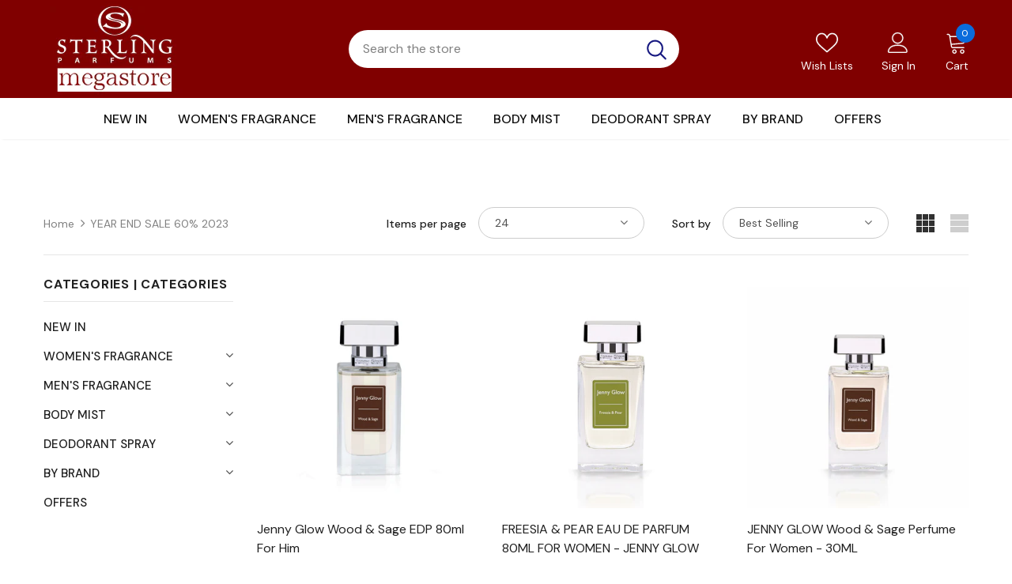

--- FILE ---
content_type: text/html; charset=utf-8
request_url: https://sterlingmegastore.ae/collections/year-end-sale-60-2023
body_size: 51214
content:
<!doctype html>
<!--[if lt IE 7]><html class="no-js lt-ie9 lt-ie8 lt-ie7" lang="en"> <![endif]-->
<!--[if IE 7]><html class="no-js lt-ie9 lt-ie8" lang="en"> <![endif]-->
<!--[if IE 8]><html class="no-js lt-ie9" lang="en"> <![endif]-->
<!--[if IE 9 ]><html class="ie9 no-js"> <![endif]-->
<!--[if (gt IE 9)|!(IE)]><!--> <html class="no-js"> <!--<![endif]-->
<head>
  <meta name="google-site-verification" content="T6XSFRNjHYA81bFSTqJfpp6-CIPJ6LSeYixvLUmqmHM" />
  <meta name="facebook-domain-verification" content="aky7tfhyduu15w3zj5bdgseyz1svve" />
<script type="application/ld+json">
<!-- Google tag (gtag.js) -->
<script async src="https://www.googletagmanager.com/gtag/js?id=G-3WM0WE5LXV"></script>
<script>
  window.dataLayer = window.dataLayer || [];
  function gtag(){dataLayer.push(arguments);}
  gtag('js', new Date());

  gtag('config', 'G-3WM0WE5LXV');
</script>

</script>
  
  <script>
  fbq('track', 'Purchase');
</script>
  
  <!-- Basic page needs ================================================== -->
  <meta charset="utf-8">
  <meta http-equiv="X-UA-Compatible" content="IE=edge,chrome=1">
	
  <!-- Title and description ================================================== -->
  <title>
  YEAR END SALE 60% 2023 &ndash; Sterling Mega Store
  </title>

  

  <!-- Product meta ================================================== -->
  


  <meta property="og:type" content="website">
  <meta property="og:title" content="YEAR END SALE 60% 2023">
  



  <meta property="og:url" content="https://sterlingmegastore.ae/collections/year-end-sale-60-2023">
  <meta property="og:site_name" content="Sterling Mega Store">
  <!-- /snippets/twitter-card.liquid -->









  <!-- Helpers ================================================== -->
  <link rel="canonical" href="https://sterlingmegastore.ae/collections/year-end-sale-60-2023">
  <link canonical-shop-url="https://sterlingmegastore.ae/">
  <meta name="viewport" content="width=device-width,initial-scale=1">
  <link rel="preload" href="//sterlingmegastore.ae/cdn/shop/t/3/assets/vendor.min.css?v=165367215043409683411623142550" as="style">
  <!-- <link rel="preload" href="//sterlingmegastore.ae/cdn/shop/t/3/assets/theme-styles.css?v=178964201449665876071624989015" as="style">
  <link rel="preload" href="//sterlingmegastore.ae/cdn/shop/t/3/assets/theme-styles-responsive.css?v=137955659148371897371623142599" as="style"> -->
  <link rel="preload" href="//sterlingmegastore.ae/cdn/shop/t/3/assets/theme.min.css?v=160855240450243973731623142599" as="style">
  <link rel="preload" href="//sterlingmegastore.ae/cdn/shop/t/3/assets/theme-settings.css?v=38164751291265554141667896653" as="style">
  <link rel="preload" href="//sterlingmegastore.ae/cdn/shop/t/3/assets/header-05.css?v=132394494759809378591623142532" as="style">
  <link rel="preload" href="//sterlingmegastore.ae/cdn/shop/t/3/assets/header-06.css?v=72127296045303638931623142532" as="style">
  <link rel="preload" href="//sterlingmegastore.ae/cdn/shop/t/3/assets/header-07.css?v=76819790554421693091623142533" as="style">
  <link rel="preload" href="//sterlingmegastore.ae/cdn/shop/t/3/assets/header-08.css?v=136552887876050524991623142533" as="style">
  <link rel="preload" href="//sterlingmegastore.ae/cdn/shop/t/3/assets/footer-06.css?v=44150507389243462391623142524" as="style">
  <link rel="preload" href="//sterlingmegastore.ae/cdn/shop/t/3/assets/footer-07.css?v=98128527296320222641623142524" as="style">
  <link rel="preload" href="//sterlingmegastore.ae/cdn/shop/t/3/assets/footer-08.css?v=17161311055609253561623142524" as="style">
  <link rel="preload" href="//sterlingmegastore.ae/cdn/shop/t/3/assets/footer-09.css?v=31723816694365087181623142525" as="style">
  <link rel="preload" href="//sterlingmegastore.ae/cdn/shop/t/3/assets/product-skin.css?v=158450100908200085411623142545" as="style">
  <link rel="preload" href="//sterlingmegastore.ae/cdn/shop/t/3/assets/layout_style_1170.css?v=65628601322201606771623142541" as="style">
  <link rel="preload" href="//sterlingmegastore.ae/cdn/shop/t/3/assets/layout_style_fullwidth.css?v=21304515535897816811623142541" as="style">
  <link rel="preload" href="//sterlingmegastore.ae/cdn/shop/t/3/assets/layout_style_flower.css?v=72157803547272692881623142541" as="style">
  <link rel="preload" href="//sterlingmegastore.ae/cdn/shop/t/3/assets/layout_style_suppermarket.css?v=159239531194775201071623142542" as="style">
  <link href="//sterlingmegastore.ae/cdn/shop/t/3/assets/custom.css?v=31077366509726312801702553152" rel="stylesheet" type="text/css" media="all" />

  <!-- Favicon -->
  
  <link rel="shortcut icon" href="//sterlingmegastore.ae/cdn/shop/files/S-logo_600e2a46-2a79-4dfd-81d0-ff4e4a1d884b_32x32.jpg?v=1624970018" type="image/png">
  
  
  <!-- Styles -->
  <style>
    @import url('https://fonts.googleapis.com/css?family=DM+Sans:300,300i,400,400i,500,500i,600,600i,700,700i,800,800i&display=swap');
			    

          @import url('https://fonts.googleapis.com/css?family=Rubik:300,300i,400,400i,500,500i,600,600i,700,700i,800,800i&display=swap');
			        
          
    
    :root {
      --font_size: 14px;
      --font_size_minus1: 13px;
      --font_size_minus2: 12px;
      --font_size_minus3: 11px;
      --font_size_minus4: 10px;
      --font_size_plus1: 15px;
      --font_size_plus2: 16px;
      --font_size_plus3: 17px;
      --font_size_plus4: 18px;
      --font_size_plus6: 20px;
      --font_size_plus7: 21px;
      --font_size_plus8: 22px;
      --font_size_plus9: 23px;
      --font_size_plus10: 24px;
      --font_size_plus12: 26px;
      --font_size_plus13: 27px;
      --font_size_plus14: 28px;
      --font_size_plus16: 30px;
      --font_size_plus18: 32px;
      --font_size_plus21: 35px;
      --font_size_plus22: 36px;
      --font_size_plus23: 37px;
      --font_size_plus24: 38px;
      --font_size_plus33: 47px;

	  --fonts_name: DM Sans;
	  --fonts_name_2: Rubik;

      /* Color */
      --body_bg: #ffffff;
      --body_color: #505050;
      --link_color: #0a6cdc;
      --link_color_hover: #232323;

      /* Breadcrumb */
      --breadcrumb_color : #808080;
      --breadcrumb_text_transform : capitalize;

      /* Header and Title */
      --page_title_font_size: 20px;
      --page_title_font_size_minus4: 16px;
      --page_title_font_size_plus5: 25px;
      --page_title_color: #202020;
      --page_title_text_align : left;

      /* Product  */
      --product_text_transform : none;
      --product_name_text_align : left;
      --color_title_pr: #202020;
      --color_title_pr_hover: #202020;
      --color_vendor : #202020;
      --sale_text : #e10600;
      --bg_sale : #ffd8d7;
      --custom_label_text : #fd9427;
      --custom_label_bg : #feedbd;
      --bundle_label_text : #43b200;
      --bundle_label_bg : #d7ffd2;
      --new_label_text : #0a6cdc;
      --new_label_bg : #d2e7ff;
      --new_label_border : #d2e7ff;
      --sold_out_text : #505050;
      --bg_sold_out : #e7e7e7;
      --color_price: #202020;
      --color_price_sale: #e10600;
      --color_compare_price: #505050;
      --color_compare_product: #ffffff;
      
        --color_quick_view: #202020;
        --bg_quick_view: #ffffff;
      
      --color_wishlist: #0e0e0e;
      --bg_wishlist: #f5f5f5;
      --bg_wishlist_active: #ffe5e5;


      /* Button 1 */
      --background_1: #0a6cdc;
      --color_1 : #ffffff;
      --border_1 : #0a6cdc;

      /* Button 2 */
      --background_2: #ffffff;
      --color_2 : #202020;
      --border_2 : #505050;

      /* Button 3 */
      --background_3: #202020;
      --color_3 : #ffffff;
      --border_3 : #202020;


      /* Border Color */
      --border_widget_title : #e0e0e0;
      --border_color_1 : #ebebeb;
      --border_color_2: #e7e7e7;
      --border_page_title: #eaeaea;
      --border_input: #cbcbcb;
      --border_checkbox: #d0d0d0;
      --border_dropdown: #dadada;
      --border_bt_sidebar : #e6e6e6;
      --color_ipt: #3c3c3c;
      --color_icon_drop: #6b6b6b;

      
      --color_slick_arrow: #323232;
      --color_border_slick_arrow: #323232;
      --color_bg_slick_arrow: #ffffff;
      

      /*color Mobile*/

      --color_menu_mb: #232323;
      --color_menu_level3: #3c3c3c;

      /* Mixin ================= */
      
          --padding_btn: 8px 15px 6px;
          --padding_btn_bundle: 10px 15px 8px 15px;
          --padding_btn_qv_add_to_cart: 12px 15px 10px;
          --font_size_btn: 15px;
          --letter_spacing_btn: .05em;
      

      
      
          --color-price-box: var(--color_compare_price);
      

      --color_review: #fac325;
      --color_review_empty: #cccccc;

      --border-product-image: #e6e6e6;

      
      --border-radius-17: 0;
      --border-radius-50: 0;
      
    }
</style>
  <link href="//sterlingmegastore.ae/cdn/shop/t/3/assets/vendor.min.css?v=165367215043409683411623142550" rel="stylesheet" type="text/css" media="all" />
<link href="//sterlingmegastore.ae/cdn/shop/t/3/assets/theme-styles.css?v=178964201449665876071624989015" rel="stylesheet" type="text/css" media="all" />
<link href="//sterlingmegastore.ae/cdn/shop/t/3/assets/theme-styles-responsive.css?v=137955659148371897371623142599" rel="stylesheet" type="text/css" media="all" />
<!-- <link href="//sterlingmegastore.ae/cdn/shop/t/3/assets/theme.min.css?v=160855240450243973731623142599" rel="stylesheet" type="text/css" media="all" /> -->
<link href="//sterlingmegastore.ae/cdn/shop/t/3/assets/theme-settings.css?v=38164751291265554141667896653" rel="stylesheet" type="text/css" media="all" />











	<link href="//sterlingmegastore.ae/cdn/shop/t/3/assets/header-08.css?v=136552887876050524991623142533" rel="stylesheet" type="text/css" media="all" />









	<link href="//sterlingmegastore.ae/cdn/shop/t/3/assets/footer-09.css?v=31723816694365087181623142525" rel="stylesheet" type="text/css" media="all" />





	<link href="//sterlingmegastore.ae/cdn/shop/t/3/assets/product-supermarket.css?v=96716763277226658781623142546" rel="stylesheet" type="text/css" media="all" />



	<link href="//sterlingmegastore.ae/cdn/shop/t/3/assets/category-supermarket.css?v=10516620391161557441623142520" rel="stylesheet" type="text/css" media="all" />







  
   <!-- Scripts -->
  <script src="//sterlingmegastore.ae/cdn/shop/t/3/assets/jquery.min.js?v=56888366816115934351623142539" type="text/javascript"></script>
<script src="//sterlingmegastore.ae/cdn/shop/t/3/assets/jquery-cookie.min.js?v=72365755745404048181623142538" type="text/javascript"></script>
<script src="//sterlingmegastore.ae/cdn/shop/t/3/assets/lazysizes.min.js?v=84414966064882348651623142543" type="text/javascript"></script>

<script>
  	window.lazySizesConfig = window.lazySizesConfig || {};
    lazySizesConfig.loadMode = 1;
    window.lazySizesConfig.init = false;
    lazySizes.init();
  
    window.ajax_cart = "upsell";
    window.money_format = "Dhs. {{amount}}";//"Dhs. {{amount}} AED";
    window.shop_currency = "AED";
    window.show_multiple_currencies = false;
    window.use_color_swatch = true;
    window.color_swatch_style = "normal";
    window.enable_sidebar_multiple_choice = true;
    window.file_url = "//sterlingmegastore.ae/cdn/shop/files/?v=965";
    window.asset_url = "";
    window.router = "";
    window.swatch_recently = "color, couleur";
    window.label_sale = "discount_sale";
    window.layout_style = "layout_style_1";
    window.product_style = "supermarket";
    window.category_style = "supermarket";
    window.layout_body = "default";
    
    window.inventory_text = {
        in_stock: "In stock",
        many_in_stock: "Many in stock",
        out_of_stock: "Out of stock",
        add_to_cart: "Add to cart",
        add_all_to_cart: "Add all to Cart",
        sold_out: "Sold Out",
        select_options : "Select options",
        unavailable: "Sold Out",
        view_all_collection: "View All",
        no_more_product: "No more product",
        show_options: "Show Variants",
        hide_options: "Hide Variants",
        adding : "Adding",
        thank_you : "Thank You",
        add_more : "Add More",
        cart_feedback : "Added",
        add_wishlist : "Add to Wish List",
        remove_wishlist : "Remove Wish List",
        add_wishlist_1 : "Add to wishlist",
        remove_wishlist_1 : "Remove wishlist",
        previous: "Prev",
        next: "Next",
      	pre_order : "Add to Cart",
        hotStock: "Hurry up! only [inventory] left",
        view_more: "View All",
        view_less : "View Less",
        show_more: "Show More",
        show_less : "Show Less",
        days : "Days",
        hours : "Hours",
        mins : "Mins",
        secs : "Secs",

        customlabel: "Custom Label",
        newlabel: "New",
        salelabel: "Sale",
        soldoutlabel: "Sold Out",
        bundlelabel: "Bundle",

        message_compare : "You must select at least two products to compare!",
        message_iscart : "is added to your shopping cart.",

        add_compare : "Add to compare",
        remove_compare : "Remove compare",
        remove: "Remove",
        warning_quantity: "Maximum quantity",
    };
    window.multi_lang = false;
    window.infinity_scroll_feature = true;
    window.newsletter_popup = false;
    window.hidden_newsletter = true;
    window.option_ptoduct1 = "size";
    window.option_ptoduct2 = "color";
    window.option_ptoduct3 = "option 3"

    /* Free Shipping Message */
    window.free_shipping_color1 = "#f44336";  
    window.free_shipping_color2 = "#ff9800";
    window.free_shipping_color3 = "#69c69c";
    window.free_shipping_price = 100;
    window.free_shipping_text = {
        free_shipping_message_1: "You qualify for free shipping!",
        free_shipping_message_2:"Only",
        free_shipping_message_3: "away from",
        free_shipping_message_4: "free shipping",
        free_shipping_1: "Free",
        free_shipping_2: "TBD",
    }

</script>

  <!-- Header hook for plugins ================================ -->
  <script>window.performance && window.performance.mark && window.performance.mark('shopify.content_for_header.start');</script><meta name="google-site-verification" content="3TXg0-8ASznXe4VSrcMcXmxQQ0Z6hV2Gddzm2_di-qY">
<meta name="facebook-domain-verification" content="es1meky3rjfuax1qmiqfi0g2s9v6hv">
<meta name="facebook-domain-verification" content="aky7tfhyduu15w3zj5bdgseyz1svve">
<meta id="shopify-digital-wallet" name="shopify-digital-wallet" content="/57399672993/digital_wallets/dialog">
<link rel="alternate" type="application/atom+xml" title="Feed" href="/collections/year-end-sale-60-2023.atom" />
<link rel="next" href="/collections/year-end-sale-60-2023?page=2">
<link rel="alternate" type="application/json+oembed" href="https://sterlingmegastore.ae/collections/year-end-sale-60-2023.oembed">
<script async="async" src="/checkouts/internal/preloads.js?locale=en-AE"></script>
<script id="shopify-features" type="application/json">{"accessToken":"a9ce7a8b274b8e2bb96e96e6bf0cda84","betas":["rich-media-storefront-analytics"],"domain":"sterlingmegastore.ae","predictiveSearch":true,"shopId":57399672993,"locale":"en"}</script>
<script>var Shopify = Shopify || {};
Shopify.shop = "sterling-mega-store.myshopify.com";
Shopify.locale = "en";
Shopify.currency = {"active":"AED","rate":"1.0"};
Shopify.country = "AE";
Shopify.theme = {"name":"Ella-4.4.0-sections-ready","id":123753922721,"schema_name":"Ella","schema_version":"4.3.0","theme_store_id":null,"role":"main"};
Shopify.theme.handle = "null";
Shopify.theme.style = {"id":null,"handle":null};
Shopify.cdnHost = "sterlingmegastore.ae/cdn";
Shopify.routes = Shopify.routes || {};
Shopify.routes.root = "/";</script>
<script type="module">!function(o){(o.Shopify=o.Shopify||{}).modules=!0}(window);</script>
<script>!function(o){function n(){var o=[];function n(){o.push(Array.prototype.slice.apply(arguments))}return n.q=o,n}var t=o.Shopify=o.Shopify||{};t.loadFeatures=n(),t.autoloadFeatures=n()}(window);</script>
<script id="shop-js-analytics" type="application/json">{"pageType":"collection"}</script>
<script defer="defer" async type="module" src="//sterlingmegastore.ae/cdn/shopifycloud/shop-js/modules/v2/client.init-shop-cart-sync_BT-GjEfc.en.esm.js"></script>
<script defer="defer" async type="module" src="//sterlingmegastore.ae/cdn/shopifycloud/shop-js/modules/v2/chunk.common_D58fp_Oc.esm.js"></script>
<script defer="defer" async type="module" src="//sterlingmegastore.ae/cdn/shopifycloud/shop-js/modules/v2/chunk.modal_xMitdFEc.esm.js"></script>
<script type="module">
  await import("//sterlingmegastore.ae/cdn/shopifycloud/shop-js/modules/v2/client.init-shop-cart-sync_BT-GjEfc.en.esm.js");
await import("//sterlingmegastore.ae/cdn/shopifycloud/shop-js/modules/v2/chunk.common_D58fp_Oc.esm.js");
await import("//sterlingmegastore.ae/cdn/shopifycloud/shop-js/modules/v2/chunk.modal_xMitdFEc.esm.js");

  window.Shopify.SignInWithShop?.initShopCartSync?.({"fedCMEnabled":true,"windoidEnabled":true});

</script>
<script>(function() {
  var isLoaded = false;
  function asyncLoad() {
    if (isLoaded) return;
    isLoaded = true;
    var urls = ["https:\/\/js.smile.io\/v1\/smile-shopify.js?shop=sterling-mega-store.myshopify.com","https:\/\/cdn.hextom.com\/js\/eventpromotionbar.js?shop=sterling-mega-store.myshopify.com"];
    for (var i = 0; i < urls.length; i++) {
      var s = document.createElement('script');
      s.type = 'text/javascript';
      s.async = true;
      s.src = urls[i];
      var x = document.getElementsByTagName('script')[0];
      x.parentNode.insertBefore(s, x);
    }
  };
  if(window.attachEvent) {
    window.attachEvent('onload', asyncLoad);
  } else {
    window.addEventListener('load', asyncLoad, false);
  }
})();</script>
<script id="__st">var __st={"a":57399672993,"offset":14400,"reqid":"15eb751f-17d5-4836-9686-168a4ccc969f-1769429665","pageurl":"sterlingmegastore.ae\/collections\/year-end-sale-60-2023","u":"6e14f206793c","p":"collection","rtyp":"collection","rid":298790355105};</script>
<script>window.ShopifyPaypalV4VisibilityTracking = true;</script>
<script id="captcha-bootstrap">!function(){'use strict';const t='contact',e='account',n='new_comment',o=[[t,t],['blogs',n],['comments',n],[t,'customer']],c=[[e,'customer_login'],[e,'guest_login'],[e,'recover_customer_password'],[e,'create_customer']],r=t=>t.map((([t,e])=>`form[action*='/${t}']:not([data-nocaptcha='true']) input[name='form_type'][value='${e}']`)).join(','),a=t=>()=>t?[...document.querySelectorAll(t)].map((t=>t.form)):[];function s(){const t=[...o],e=r(t);return a(e)}const i='password',u='form_key',d=['recaptcha-v3-token','g-recaptcha-response','h-captcha-response',i],f=()=>{try{return window.sessionStorage}catch{return}},m='__shopify_v',_=t=>t.elements[u];function p(t,e,n=!1){try{const o=window.sessionStorage,c=JSON.parse(o.getItem(e)),{data:r}=function(t){const{data:e,action:n}=t;return t[m]||n?{data:e,action:n}:{data:t,action:n}}(c);for(const[e,n]of Object.entries(r))t.elements[e]&&(t.elements[e].value=n);n&&o.removeItem(e)}catch(o){console.error('form repopulation failed',{error:o})}}const l='form_type',E='cptcha';function T(t){t.dataset[E]=!0}const w=window,h=w.document,L='Shopify',v='ce_forms',y='captcha';let A=!1;((t,e)=>{const n=(g='f06e6c50-85a8-45c8-87d0-21a2b65856fe',I='https://cdn.shopify.com/shopifycloud/storefront-forms-hcaptcha/ce_storefront_forms_captcha_hcaptcha.v1.5.2.iife.js',D={infoText:'Protected by hCaptcha',privacyText:'Privacy',termsText:'Terms'},(t,e,n)=>{const o=w[L][v],c=o.bindForm;if(c)return c(t,g,e,D).then(n);var r;o.q.push([[t,g,e,D],n]),r=I,A||(h.body.append(Object.assign(h.createElement('script'),{id:'captcha-provider',async:!0,src:r})),A=!0)});var g,I,D;w[L]=w[L]||{},w[L][v]=w[L][v]||{},w[L][v].q=[],w[L][y]=w[L][y]||{},w[L][y].protect=function(t,e){n(t,void 0,e),T(t)},Object.freeze(w[L][y]),function(t,e,n,w,h,L){const[v,y,A,g]=function(t,e,n){const i=e?o:[],u=t?c:[],d=[...i,...u],f=r(d),m=r(i),_=r(d.filter((([t,e])=>n.includes(e))));return[a(f),a(m),a(_),s()]}(w,h,L),I=t=>{const e=t.target;return e instanceof HTMLFormElement?e:e&&e.form},D=t=>v().includes(t);t.addEventListener('submit',(t=>{const e=I(t);if(!e)return;const n=D(e)&&!e.dataset.hcaptchaBound&&!e.dataset.recaptchaBound,o=_(e),c=g().includes(e)&&(!o||!o.value);(n||c)&&t.preventDefault(),c&&!n&&(function(t){try{if(!f())return;!function(t){const e=f();if(!e)return;const n=_(t);if(!n)return;const o=n.value;o&&e.removeItem(o)}(t);const e=Array.from(Array(32),(()=>Math.random().toString(36)[2])).join('');!function(t,e){_(t)||t.append(Object.assign(document.createElement('input'),{type:'hidden',name:u})),t.elements[u].value=e}(t,e),function(t,e){const n=f();if(!n)return;const o=[...t.querySelectorAll(`input[type='${i}']`)].map((({name:t})=>t)),c=[...d,...o],r={};for(const[a,s]of new FormData(t).entries())c.includes(a)||(r[a]=s);n.setItem(e,JSON.stringify({[m]:1,action:t.action,data:r}))}(t,e)}catch(e){console.error('failed to persist form',e)}}(e),e.submit())}));const S=(t,e)=>{t&&!t.dataset[E]&&(n(t,e.some((e=>e===t))),T(t))};for(const o of['focusin','change'])t.addEventListener(o,(t=>{const e=I(t);D(e)&&S(e,y())}));const B=e.get('form_key'),M=e.get(l),P=B&&M;t.addEventListener('DOMContentLoaded',(()=>{const t=y();if(P)for(const e of t)e.elements[l].value===M&&p(e,B);[...new Set([...A(),...v().filter((t=>'true'===t.dataset.shopifyCaptcha))])].forEach((e=>S(e,t)))}))}(h,new URLSearchParams(w.location.search),n,t,e,['guest_login'])})(!0,!0)}();</script>
<script integrity="sha256-4kQ18oKyAcykRKYeNunJcIwy7WH5gtpwJnB7kiuLZ1E=" data-source-attribution="shopify.loadfeatures" defer="defer" src="//sterlingmegastore.ae/cdn/shopifycloud/storefront/assets/storefront/load_feature-a0a9edcb.js" crossorigin="anonymous"></script>
<script data-source-attribution="shopify.dynamic_checkout.dynamic.init">var Shopify=Shopify||{};Shopify.PaymentButton=Shopify.PaymentButton||{isStorefrontPortableWallets:!0,init:function(){window.Shopify.PaymentButton.init=function(){};var t=document.createElement("script");t.src="https://sterlingmegastore.ae/cdn/shopifycloud/portable-wallets/latest/portable-wallets.en.js",t.type="module",document.head.appendChild(t)}};
</script>
<script data-source-attribution="shopify.dynamic_checkout.buyer_consent">
  function portableWalletsHideBuyerConsent(e){var t=document.getElementById("shopify-buyer-consent"),n=document.getElementById("shopify-subscription-policy-button");t&&n&&(t.classList.add("hidden"),t.setAttribute("aria-hidden","true"),n.removeEventListener("click",e))}function portableWalletsShowBuyerConsent(e){var t=document.getElementById("shopify-buyer-consent"),n=document.getElementById("shopify-subscription-policy-button");t&&n&&(t.classList.remove("hidden"),t.removeAttribute("aria-hidden"),n.addEventListener("click",e))}window.Shopify?.PaymentButton&&(window.Shopify.PaymentButton.hideBuyerConsent=portableWalletsHideBuyerConsent,window.Shopify.PaymentButton.showBuyerConsent=portableWalletsShowBuyerConsent);
</script>
<script data-source-attribution="shopify.dynamic_checkout.cart.bootstrap">document.addEventListener("DOMContentLoaded",(function(){function t(){return document.querySelector("shopify-accelerated-checkout-cart, shopify-accelerated-checkout")}if(t())Shopify.PaymentButton.init();else{new MutationObserver((function(e,n){t()&&(Shopify.PaymentButton.init(),n.disconnect())})).observe(document.body,{childList:!0,subtree:!0})}}));
</script>

<script>window.performance && window.performance.mark && window.performance.mark('shopify.content_for_header.end');</script>

  <!--[if lt IE 9]>
  <script src="//html5shiv.googlecode.com/svn/trunk/html5.js" type="text/javascript"></script>
  <![endif]-->

  
  
  

  <script>

    Shopify.productOptionsMap = {};
    Shopify.quickViewOptionsMap = {};

    Shopify.updateOptionsInSelector = function(selectorIndex, wrapperSlt) {
        Shopify.optionsMap = wrapperSlt === '.product' ? Shopify.productOptionsMap : Shopify.quickViewOptionsMap;

        switch (selectorIndex) {
            case 0:
                var key = 'root';
                var selector = $(wrapperSlt + ' .single-option-selector:eq(0)');
                break;
            case 1:
                var key = $(wrapperSlt + ' .single-option-selector:eq(0)').val();
                var selector = $(wrapperSlt + ' .single-option-selector:eq(1)');
                break;
            case 2:
                var key = $(wrapperSlt + ' .single-option-selector:eq(0)').val();
                key += ' / ' + $(wrapperSlt + ' .single-option-selector:eq(1)').val();
                var selector = $(wrapperSlt + ' .single-option-selector:eq(2)');
        }

        var initialValue = selector.val();
        selector.empty();

        var availableOptions = Shopify.optionsMap[key];

        if (availableOptions && availableOptions.length) {
            for (var i = 0; i < availableOptions.length; i++) {
                var option = availableOptions[i].replace('-sold-out','');
                var newOption = $('<option></option>').val(option).html(option);

                selector.append(newOption);
            }

            $(wrapperSlt + ' .swatch[data-option-index="' + selectorIndex + '"] .swatch-element').each(function() {
                // debugger;
                if ($.inArray($(this).attr('data-value'), availableOptions) !== -1) {
                    $(this).addClass('available').removeClass('soldout').find(':radio').prop('disabled',false).prop('checked',true);
                }
                else {
                    if ($.inArray($(this).attr('data-value') + '-sold-out', availableOptions) !== -1) {
                        $(this).addClass('available').addClass('soldout').find(':radio').prop('disabled',false).prop('checked',true);
                    } else {
                        $(this).removeClass('available').addClass('soldout').find(':radio').prop('disabled',true).prop('checked',false);
                    }
                    
                }
            });

            if ($.inArray(initialValue, availableOptions) !== -1) {
                selector.val(initialValue);
            }

            selector.trigger('change');
        };
    };

    Shopify.linkOptionSelectors = function(product, wrapperSlt, check) {
        // Building our mapping object.
        Shopify.optionsMap = wrapperSlt === '.product' ? Shopify.productOptionsMap : Shopify.quickViewOptionsMap;
        var arr_1= [],
            arr_2= [],
            arr_3= [];

        Shopify.optionsMap['root'] == [];
        for (var i = 0; i < product.variants.length; i++) {
            var variant = product.variants[i];
            if (variant) {
                var key1 = variant.option1;
                var key2 = variant.option1 + ' / ' + variant.option2;
                Shopify.optionsMap[key1] = [];
                Shopify.optionsMap[key2] = [];
            }
        }
        for (var i = 0; i < product.variants.length; i++) {
            var variant = product.variants[i];
            if (variant) {
                if (window.use_color_swatch) {
                    if (variant.available) {
                        // Gathering values for the 1st drop-down.
                        Shopify.optionsMap['root'] = Shopify.optionsMap['root'] || [];

                        // if ($.inArray(variant.option1 + '-sold-out', Shopify.optionsMap['root']) !== -1) {
                        //     Shopify.optionsMap['root'].pop();
                        // } 

                        arr_1.push(variant.option1);
                        arr_1 = $.unique(arr_1);

                        Shopify.optionsMap['root'].push(variant.option1);

                        Shopify.optionsMap['root'] = Shopify.uniq(Shopify.optionsMap['root']);

                        // Gathering values for the 2nd drop-down.
                        if (product.options.length > 1) {
                        var key = variant.option1;
                            Shopify.optionsMap[key] = Shopify.optionsMap[key] || [];
                            // if ($.inArray(variant.option2 + '-sold-out', Shopify.optionsMap[key]) !== -1) {
                            //     Shopify.optionsMap[key].pop();
                            // } 
                            Shopify.optionsMap[key].push(variant.option2);
                            if ($.inArray(variant.option2, arr_2) === -1) {
                                arr_2.push(variant.option2);
                                arr_2 = $.unique(arr_2);
                            }
                            Shopify.optionsMap[key] = Shopify.uniq(Shopify.optionsMap[key]);
                        }

                        // Gathering values for the 3rd drop-down.
                        if (product.options.length === 3) {
                            var key = variant.option1 + ' / ' + variant.option2;
                            Shopify.optionsMap[key] = Shopify.optionsMap[key] || [];
                            Shopify.optionsMap[key].push(variant.option3);

                            if ($.inArray(variant.option3, arr_3) === -1) {
                                arr_3.push(variant.option3);
                                arr_3 = $.unique(arr_3);
                            }
                            
                            Shopify.optionsMap[key] = Shopify.uniq(Shopify.optionsMap[key]);
                        }
                    } else {
                        // Gathering values for the 1st drop-down.
                        Shopify.optionsMap['root'] = Shopify.optionsMap['root'] || [];
                        if ($.inArray(variant.option1, arr_1) === -1) {
                            Shopify.optionsMap['root'].push(variant.option1 + '-sold-out');
                        }
                        
                        Shopify.optionsMap['root'] = Shopify.uniq(Shopify.optionsMap['root']);

                        // Gathering values for the 2nd drop-down.
                        if (product.options.length > 1) {
                            var key = variant.option1;
                            Shopify.optionsMap[key] = Shopify.optionsMap[key] || [];
                            // Shopify.optionsMap[key].push(variant.option2);

                            // if ($.inArray(variant.option2, arr_2) === -1) {
                                Shopify.optionsMap[key].push(variant.option2 + '-sold-out');
                            // }
                            
                            Shopify.optionsMap[key] = Shopify.uniq(Shopify.optionsMap[key]);
                        }

                        // Gathering values for the 3rd drop-down.
                        if (product.options.length === 3) {
                            var key = variant.option1 + ' / ' + variant.option2;
                            Shopify.optionsMap[key] = Shopify.optionsMap[key] || [];
//                             if ($.inArray(variant.option3, arr_3) === -1) {
                                Shopify.optionsMap[key].push(variant.option3 + '-sold-out');
//                             }
                            Shopify.optionsMap[key] = Shopify.uniq(Shopify.optionsMap[key]);
                        }

                    }
                } else {
                    // Gathering values for the 1st drop-down.
                    if (check) {
                        if (variant.available) {
                            Shopify.optionsMap['root'] = Shopify.optionsMap['root'] || [];
                            Shopify.optionsMap['root'].push(variant.option1);
                            Shopify.optionsMap['root'] = Shopify.uniq(Shopify.optionsMap['root']);

                            // Gathering values for the 2nd drop-down.
                            if (product.options.length > 1) {
                            var key = variant.option1;
                                Shopify.optionsMap[key] = Shopify.optionsMap[key] || [];
                                Shopify.optionsMap[key].push(variant.option2);
                                Shopify.optionsMap[key] = Shopify.uniq(Shopify.optionsMap[key]);
                            }

                            // Gathering values for the 3rd drop-down.
                            if (product.options.length === 3) {
                                var key = variant.option1 + ' / ' + variant.option2;
                                Shopify.optionsMap[key] = Shopify.optionsMap[key] || [];
                                Shopify.optionsMap[key].push(variant.option3);
                                Shopify.optionsMap[key] = Shopify.uniq(Shopify.optionsMap[key]);
                            }
                        }
                    } else {
                        Shopify.optionsMap['root'] = Shopify.optionsMap['root'] || [];

                        Shopify.optionsMap['root'].push(variant.option1);
                        Shopify.optionsMap['root'] = Shopify.uniq(Shopify.optionsMap['root']);

                        // Gathering values for the 2nd drop-down.
                        if (product.options.length > 1) {
                        var key = variant.option1;
                            Shopify.optionsMap[key] = Shopify.optionsMap[key] || [];
                            Shopify.optionsMap[key].push(variant.option2);
                            Shopify.optionsMap[key] = Shopify.uniq(Shopify.optionsMap[key]);
                        }

                        // Gathering values for the 3rd drop-down.
                        if (product.options.length === 3) {
                            var key = variant.option1 + ' / ' + variant.option2;
                            Shopify.optionsMap[key] = Shopify.optionsMap[key] || [];
                            Shopify.optionsMap[key].push(variant.option3);
                            Shopify.optionsMap[key] = Shopify.uniq(Shopify.optionsMap[key]);
                        }
                    }
                    
                }
            }
        };

        // Update options right away.
        Shopify.updateOptionsInSelector(0, wrapperSlt);

        if (product.options.length > 1) Shopify.updateOptionsInSelector(1, wrapperSlt);
        if (product.options.length === 3) Shopify.updateOptionsInSelector(2, wrapperSlt);

        // When there is an update in the first dropdown.
        $(wrapperSlt + " .single-option-selector:eq(0)").change(function() {
            Shopify.updateOptionsInSelector(1, wrapperSlt);
            if (product.options.length === 3) Shopify.updateOptionsInSelector(2, wrapperSlt);
            return true;
        });

        // When there is an update in the second dropdown.
        $(wrapperSlt + " .single-option-selector:eq(1)").change(function() {
            if (product.options.length === 3) Shopify.updateOptionsInSelector(2, wrapperSlt);
            return true;
        });
    };
</script>
  

<meta property="og:image" content="https://cdn.shopify.com/s/files/1/0573/9967/2993/files/logo-megastore180x124-1b_e629d4ab-516c-4743-bb67-918662faee4e.jpg?height=628&pad_color=ffffff&v=1624969871&width=1200" />
<meta property="og:image:secure_url" content="https://cdn.shopify.com/s/files/1/0573/9967/2993/files/logo-megastore180x124-1b_e629d4ab-516c-4743-bb67-918662faee4e.jpg?height=628&pad_color=ffffff&v=1624969871&width=1200" />
<meta property="og:image:width" content="1200" />
<meta property="og:image:height" content="628" />
<link href="https://monorail-edge.shopifysvc.com" rel="dns-prefetch">
<script>(function(){if ("sendBeacon" in navigator && "performance" in window) {try {var session_token_from_headers = performance.getEntriesByType('navigation')[0].serverTiming.find(x => x.name == '_s').description;} catch {var session_token_from_headers = undefined;}var session_cookie_matches = document.cookie.match(/_shopify_s=([^;]*)/);var session_token_from_cookie = session_cookie_matches && session_cookie_matches.length === 2 ? session_cookie_matches[1] : "";var session_token = session_token_from_headers || session_token_from_cookie || "";function handle_abandonment_event(e) {var entries = performance.getEntries().filter(function(entry) {return /monorail-edge.shopifysvc.com/.test(entry.name);});if (!window.abandonment_tracked && entries.length === 0) {window.abandonment_tracked = true;var currentMs = Date.now();var navigation_start = performance.timing.navigationStart;var payload = {shop_id: 57399672993,url: window.location.href,navigation_start,duration: currentMs - navigation_start,session_token,page_type: "collection"};window.navigator.sendBeacon("https://monorail-edge.shopifysvc.com/v1/produce", JSON.stringify({schema_id: "online_store_buyer_site_abandonment/1.1",payload: payload,metadata: {event_created_at_ms: currentMs,event_sent_at_ms: currentMs}}));}}window.addEventListener('pagehide', handle_abandonment_event);}}());</script>
<script id="web-pixels-manager-setup">(function e(e,d,r,n,o){if(void 0===o&&(o={}),!Boolean(null===(a=null===(i=window.Shopify)||void 0===i?void 0:i.analytics)||void 0===a?void 0:a.replayQueue)){var i,a;window.Shopify=window.Shopify||{};var t=window.Shopify;t.analytics=t.analytics||{};var s=t.analytics;s.replayQueue=[],s.publish=function(e,d,r){return s.replayQueue.push([e,d,r]),!0};try{self.performance.mark("wpm:start")}catch(e){}var l=function(){var e={modern:/Edge?\/(1{2}[4-9]|1[2-9]\d|[2-9]\d{2}|\d{4,})\.\d+(\.\d+|)|Firefox\/(1{2}[4-9]|1[2-9]\d|[2-9]\d{2}|\d{4,})\.\d+(\.\d+|)|Chrom(ium|e)\/(9{2}|\d{3,})\.\d+(\.\d+|)|(Maci|X1{2}).+ Version\/(15\.\d+|(1[6-9]|[2-9]\d|\d{3,})\.\d+)([,.]\d+|)( \(\w+\)|)( Mobile\/\w+|) Safari\/|Chrome.+OPR\/(9{2}|\d{3,})\.\d+\.\d+|(CPU[ +]OS|iPhone[ +]OS|CPU[ +]iPhone|CPU IPhone OS|CPU iPad OS)[ +]+(15[._]\d+|(1[6-9]|[2-9]\d|\d{3,})[._]\d+)([._]\d+|)|Android:?[ /-](13[3-9]|1[4-9]\d|[2-9]\d{2}|\d{4,})(\.\d+|)(\.\d+|)|Android.+Firefox\/(13[5-9]|1[4-9]\d|[2-9]\d{2}|\d{4,})\.\d+(\.\d+|)|Android.+Chrom(ium|e)\/(13[3-9]|1[4-9]\d|[2-9]\d{2}|\d{4,})\.\d+(\.\d+|)|SamsungBrowser\/([2-9]\d|\d{3,})\.\d+/,legacy:/Edge?\/(1[6-9]|[2-9]\d|\d{3,})\.\d+(\.\d+|)|Firefox\/(5[4-9]|[6-9]\d|\d{3,})\.\d+(\.\d+|)|Chrom(ium|e)\/(5[1-9]|[6-9]\d|\d{3,})\.\d+(\.\d+|)([\d.]+$|.*Safari\/(?![\d.]+ Edge\/[\d.]+$))|(Maci|X1{2}).+ Version\/(10\.\d+|(1[1-9]|[2-9]\d|\d{3,})\.\d+)([,.]\d+|)( \(\w+\)|)( Mobile\/\w+|) Safari\/|Chrome.+OPR\/(3[89]|[4-9]\d|\d{3,})\.\d+\.\d+|(CPU[ +]OS|iPhone[ +]OS|CPU[ +]iPhone|CPU IPhone OS|CPU iPad OS)[ +]+(10[._]\d+|(1[1-9]|[2-9]\d|\d{3,})[._]\d+)([._]\d+|)|Android:?[ /-](13[3-9]|1[4-9]\d|[2-9]\d{2}|\d{4,})(\.\d+|)(\.\d+|)|Mobile Safari.+OPR\/([89]\d|\d{3,})\.\d+\.\d+|Android.+Firefox\/(13[5-9]|1[4-9]\d|[2-9]\d{2}|\d{4,})\.\d+(\.\d+|)|Android.+Chrom(ium|e)\/(13[3-9]|1[4-9]\d|[2-9]\d{2}|\d{4,})\.\d+(\.\d+|)|Android.+(UC? ?Browser|UCWEB|U3)[ /]?(15\.([5-9]|\d{2,})|(1[6-9]|[2-9]\d|\d{3,})\.\d+)\.\d+|SamsungBrowser\/(5\.\d+|([6-9]|\d{2,})\.\d+)|Android.+MQ{2}Browser\/(14(\.(9|\d{2,})|)|(1[5-9]|[2-9]\d|\d{3,})(\.\d+|))(\.\d+|)|K[Aa][Ii]OS\/(3\.\d+|([4-9]|\d{2,})\.\d+)(\.\d+|)/},d=e.modern,r=e.legacy,n=navigator.userAgent;return n.match(d)?"modern":n.match(r)?"legacy":"unknown"}(),u="modern"===l?"modern":"legacy",c=(null!=n?n:{modern:"",legacy:""})[u],f=function(e){return[e.baseUrl,"/wpm","/b",e.hashVersion,"modern"===e.buildTarget?"m":"l",".js"].join("")}({baseUrl:d,hashVersion:r,buildTarget:u}),m=function(e){var d=e.version,r=e.bundleTarget,n=e.surface,o=e.pageUrl,i=e.monorailEndpoint;return{emit:function(e){var a=e.status,t=e.errorMsg,s=(new Date).getTime(),l=JSON.stringify({metadata:{event_sent_at_ms:s},events:[{schema_id:"web_pixels_manager_load/3.1",payload:{version:d,bundle_target:r,page_url:o,status:a,surface:n,error_msg:t},metadata:{event_created_at_ms:s}}]});if(!i)return console&&console.warn&&console.warn("[Web Pixels Manager] No Monorail endpoint provided, skipping logging."),!1;try{return self.navigator.sendBeacon.bind(self.navigator)(i,l)}catch(e){}var u=new XMLHttpRequest;try{return u.open("POST",i,!0),u.setRequestHeader("Content-Type","text/plain"),u.send(l),!0}catch(e){return console&&console.warn&&console.warn("[Web Pixels Manager] Got an unhandled error while logging to Monorail."),!1}}}}({version:r,bundleTarget:l,surface:e.surface,pageUrl:self.location.href,monorailEndpoint:e.monorailEndpoint});try{o.browserTarget=l,function(e){var d=e.src,r=e.async,n=void 0===r||r,o=e.onload,i=e.onerror,a=e.sri,t=e.scriptDataAttributes,s=void 0===t?{}:t,l=document.createElement("script"),u=document.querySelector("head"),c=document.querySelector("body");if(l.async=n,l.src=d,a&&(l.integrity=a,l.crossOrigin="anonymous"),s)for(var f in s)if(Object.prototype.hasOwnProperty.call(s,f))try{l.dataset[f]=s[f]}catch(e){}if(o&&l.addEventListener("load",o),i&&l.addEventListener("error",i),u)u.appendChild(l);else{if(!c)throw new Error("Did not find a head or body element to append the script");c.appendChild(l)}}({src:f,async:!0,onload:function(){if(!function(){var e,d;return Boolean(null===(d=null===(e=window.Shopify)||void 0===e?void 0:e.analytics)||void 0===d?void 0:d.initialized)}()){var d=window.webPixelsManager.init(e)||void 0;if(d){var r=window.Shopify.analytics;r.replayQueue.forEach((function(e){var r=e[0],n=e[1],o=e[2];d.publishCustomEvent(r,n,o)})),r.replayQueue=[],r.publish=d.publishCustomEvent,r.visitor=d.visitor,r.initialized=!0}}},onerror:function(){return m.emit({status:"failed",errorMsg:"".concat(f," has failed to load")})},sri:function(e){var d=/^sha384-[A-Za-z0-9+/=]+$/;return"string"==typeof e&&d.test(e)}(c)?c:"",scriptDataAttributes:o}),m.emit({status:"loading"})}catch(e){m.emit({status:"failed",errorMsg:(null==e?void 0:e.message)||"Unknown error"})}}})({shopId: 57399672993,storefrontBaseUrl: "https://sterlingmegastore.ae",extensionsBaseUrl: "https://extensions.shopifycdn.com/cdn/shopifycloud/web-pixels-manager",monorailEndpoint: "https://monorail-edge.shopifysvc.com/unstable/produce_batch",surface: "storefront-renderer",enabledBetaFlags: ["2dca8a86"],webPixelsConfigList: [{"id":"570884257","configuration":"{\"config\":\"{\\\"pixel_id\\\":\\\"G-3WM0WE5LXV\\\",\\\"target_country\\\":\\\"AE\\\",\\\"gtag_events\\\":[{\\\"type\\\":\\\"search\\\",\\\"action_label\\\":[\\\"G-3WM0WE5LXV\\\",\\\"AW-343084617\\\/cdBwCMeskc8CEMmczKMB\\\"]},{\\\"type\\\":\\\"begin_checkout\\\",\\\"action_label\\\":[\\\"G-3WM0WE5LXV\\\",\\\"AW-343084617\\\/yDEQCMSskc8CEMmczKMB\\\"]},{\\\"type\\\":\\\"view_item\\\",\\\"action_label\\\":[\\\"G-3WM0WE5LXV\\\",\\\"AW-343084617\\\/OofsCL6skc8CEMmczKMB\\\",\\\"MC-W6V2MTH45R\\\"]},{\\\"type\\\":\\\"purchase\\\",\\\"action_label\\\":[\\\"G-3WM0WE5LXV\\\",\\\"AW-343084617\\\/FP3nCLuskc8CEMmczKMB\\\",\\\"MC-W6V2MTH45R\\\"]},{\\\"type\\\":\\\"page_view\\\",\\\"action_label\\\":[\\\"G-3WM0WE5LXV\\\",\\\"AW-343084617\\\/X8u1CLiskc8CEMmczKMB\\\",\\\"MC-W6V2MTH45R\\\"]},{\\\"type\\\":\\\"add_payment_info\\\",\\\"action_label\\\":[\\\"G-3WM0WE5LXV\\\",\\\"AW-343084617\\\/vlY6CMqskc8CEMmczKMB\\\"]},{\\\"type\\\":\\\"add_to_cart\\\",\\\"action_label\\\":[\\\"G-3WM0WE5LXV\\\",\\\"AW-343084617\\\/eIUECMGskc8CEMmczKMB\\\"]}],\\\"enable_monitoring_mode\\\":false}\"}","eventPayloadVersion":"v1","runtimeContext":"OPEN","scriptVersion":"b2a88bafab3e21179ed38636efcd8a93","type":"APP","apiClientId":1780363,"privacyPurposes":[],"dataSharingAdjustments":{"protectedCustomerApprovalScopes":["read_customer_address","read_customer_email","read_customer_name","read_customer_personal_data","read_customer_phone"]}},{"id":"284721313","configuration":"{\"pixel_id\":\"342516573954905\",\"pixel_type\":\"facebook_pixel\",\"metaapp_system_user_token\":\"-\"}","eventPayloadVersion":"v1","runtimeContext":"OPEN","scriptVersion":"ca16bc87fe92b6042fbaa3acc2fbdaa6","type":"APP","apiClientId":2329312,"privacyPurposes":["ANALYTICS","MARKETING","SALE_OF_DATA"],"dataSharingAdjustments":{"protectedCustomerApprovalScopes":["read_customer_address","read_customer_email","read_customer_name","read_customer_personal_data","read_customer_phone"]}},{"id":"shopify-app-pixel","configuration":"{}","eventPayloadVersion":"v1","runtimeContext":"STRICT","scriptVersion":"0450","apiClientId":"shopify-pixel","type":"APP","privacyPurposes":["ANALYTICS","MARKETING"]},{"id":"shopify-custom-pixel","eventPayloadVersion":"v1","runtimeContext":"LAX","scriptVersion":"0450","apiClientId":"shopify-pixel","type":"CUSTOM","privacyPurposes":["ANALYTICS","MARKETING"]}],isMerchantRequest: false,initData: {"shop":{"name":"Sterling Mega Store","paymentSettings":{"currencyCode":"AED"},"myshopifyDomain":"sterling-mega-store.myshopify.com","countryCode":"AE","storefrontUrl":"https:\/\/sterlingmegastore.ae"},"customer":null,"cart":null,"checkout":null,"productVariants":[],"purchasingCompany":null},},"https://sterlingmegastore.ae/cdn","fcfee988w5aeb613cpc8e4bc33m6693e112",{"modern":"","legacy":""},{"shopId":"57399672993","storefrontBaseUrl":"https:\/\/sterlingmegastore.ae","extensionBaseUrl":"https:\/\/extensions.shopifycdn.com\/cdn\/shopifycloud\/web-pixels-manager","surface":"storefront-renderer","enabledBetaFlags":"[\"2dca8a86\"]","isMerchantRequest":"false","hashVersion":"fcfee988w5aeb613cpc8e4bc33m6693e112","publish":"custom","events":"[[\"page_viewed\",{}],[\"collection_viewed\",{\"collection\":{\"id\":\"298790355105\",\"title\":\"YEAR END SALE 60% 2023\",\"productVariants\":[{\"price\":{\"amount\":85.0,\"currencyCode\":\"AED\"},\"product\":{\"title\":\"Jenny Glow Wood \u0026 Sage EDP 80ml for him\",\"vendor\":\"Sterling Mega Store\",\"id\":\"6819894689953\",\"untranslatedTitle\":\"Jenny Glow Wood \u0026 Sage EDP 80ml for him\",\"url\":\"\/products\/wood-sage-eau-de-80ml-womens-perfume-for-sale-in-uae-sterling-mega-store\",\"type\":\"\"},\"id\":\"40247261069473\",\"image\":{\"src\":\"\/\/sterlingmegastore.ae\/cdn\/shop\/products\/Wood_Sage-80ml-1b.jpg?v=1624966996\"},\"sku\":\"\",\"title\":\"Default Title\",\"untranslatedTitle\":\"Default Title\"},{\"price\":{\"amount\":85.0,\"currencyCode\":\"AED\"},\"product\":{\"title\":\"FREESIA \u0026 PEAR EAU DE PARFUM 80ML FOR WOMEN - JENNY GLOW\",\"vendor\":\"Sterling Mega Store\",\"id\":\"6819869589665\",\"untranslatedTitle\":\"FREESIA \u0026 PEAR EAU DE PARFUM 80ML FOR WOMEN - JENNY GLOW\",\"url\":\"\/products\/freesia-pear-eau-de-parfum-80ml-for-women-jenny-glow\",\"type\":\"\"},\"id\":\"40247135699105\",\"image\":{\"src\":\"\/\/sterlingmegastore.ae\/cdn\/shop\/products\/Freesia-_-Pear-80ml-1b.jpg?v=1624965241\"},\"sku\":null,\"title\":\"Default Title\",\"untranslatedTitle\":\"Default Title\"},{\"price\":{\"amount\":40.0,\"currencyCode\":\"AED\"},\"product\":{\"title\":\"JENNY GLOW Wood \u0026 Sage  Perfume For Women - 30ML\",\"vendor\":\"Sterling Mega Store\",\"id\":\"6920430452897\",\"untranslatedTitle\":\"JENNY GLOW Wood \u0026 Sage  Perfume For Women - 30ML\",\"url\":\"\/products\/jenny-glow-wood-sage-perfume-for-women-30ml\",\"type\":\"\"},\"id\":\"40591078883489\",\"image\":{\"src\":\"\/\/sterlingmegastore.ae\/cdn\/shop\/products\/Wood_Sage-30ml1b.jpg?v=1629024057\"},\"sku\":null,\"title\":\"Default Title\",\"untranslatedTitle\":\"Default Title\"},{\"price\":{\"amount\":40.0,\"currencyCode\":\"AED\"},\"product\":{\"title\":\"JENNY GLOW Freesia \u0026 Pear - 30ML\",\"vendor\":\"Sterling Mega Store\",\"id\":\"7012878450849\",\"untranslatedTitle\":\"JENNY GLOW Freesia \u0026 Pear - 30ML\",\"url\":\"\/products\/jenny-glow-freesia-pear-30ml\",\"type\":\"\"},\"id\":\"40935397982369\",\"image\":{\"src\":\"\/\/sterlingmegastore.ae\/cdn\/shop\/products\/Freesia-_-Pear-80ml-1b_ec30815e-b6b2-4cab-b996-708c1c824cd7.jpg?v=1632724564\"},\"sku\":null,\"title\":\"Default Title\",\"untranslatedTitle\":\"Default Title\"},{\"price\":{\"amount\":85.0,\"currencyCode\":\"AED\"},\"product\":{\"title\":\"MYRRH \u0026 BEAN EAU DE PARFUM 80ML FOR WOMEN - JENNY GLOW\",\"vendor\":\"Sterling Mega Store\",\"id\":\"6819880468641\",\"untranslatedTitle\":\"MYRRH \u0026 BEAN EAU DE PARFUM 80ML FOR WOMEN - JENNY GLOW\",\"url\":\"\/products\/myrrh-bean-eau-de-parfum-80ml-for-women-jenny-glow\",\"type\":\"\"},\"id\":\"40247177576609\",\"image\":{\"src\":\"\/\/sterlingmegastore.ae\/cdn\/shop\/products\/Myrrh-_-Bean-80ml-1b.jpg?v=1624966062\"},\"sku\":\"\",\"title\":\"Default Title\",\"untranslatedTitle\":\"Default Title\"},{\"price\":{\"amount\":40.0,\"currencyCode\":\"AED\"},\"product\":{\"title\":\"JENNY GLOW Peony  Perfume For Women - 30ML\",\"vendor\":\"Sterling Mega Store\",\"id\":\"6921059696801\",\"untranslatedTitle\":\"JENNY GLOW Peony  Perfume For Women - 30ML\",\"url\":\"\/products\/jenny-glow-peony-perfume-for-women-30ml\",\"type\":\"\"},\"id\":\"40594223923361\",\"image\":{\"src\":\"\/\/sterlingmegastore.ae\/cdn\/shop\/products\/Peony-80ml-1b_33337401-9efc-464e-a9df-32524f7a286c.jpg?v=1629091672\"},\"sku\":null,\"title\":\"Default Title\",\"untranslatedTitle\":\"Default Title\"},{\"price\":{\"amount\":40.0,\"currencyCode\":\"AED\"},\"product\":{\"title\":\"Jenny Glow Nectarine Blossoms for Unisex, Eau De Parfum - 30ML\",\"vendor\":\"Sterling Mega Store\",\"id\":\"6921044885665\",\"untranslatedTitle\":\"Jenny Glow Nectarine Blossoms for Unisex, Eau De Parfum - 30ML\",\"url\":\"\/products\/jenny-glow-nectarine-blossoms-for-unisex-eau-de-parfum-30ml\",\"type\":\"\"},\"id\":\"40594186600609\",\"image\":{\"src\":\"\/\/sterlingmegastore.ae\/cdn\/shop\/products\/Nectarine-Blossoms-80ml-1b_6c90a8a1-8a6e-4b64-8e7b-414b149825d6.jpg?v=1629091894\"},\"sku\":null,\"title\":\"Default Title\",\"untranslatedTitle\":\"Default Title\"},{\"price\":{\"amount\":85.0,\"currencyCode\":\"AED\"},\"product\":{\"title\":\"PEONY EAU DE PARFUM 80ML FOR WOMEN - JENNY GLOW\",\"vendor\":\"Sterling Mega Store\",\"id\":\"6819887087777\",\"untranslatedTitle\":\"PEONY EAU DE PARFUM 80ML FOR WOMEN - JENNY GLOW\",\"url\":\"\/products\/peony-eau-de-parfum-80ml-for-women-jenny-glow\",\"type\":\"\"},\"id\":\"40247226335393\",\"image\":{\"src\":\"\/\/sterlingmegastore.ae\/cdn\/shop\/products\/Peony-80ml-1b.jpg?v=1624966531\"},\"sku\":null,\"title\":\"Default Title\",\"untranslatedTitle\":\"Default Title\"},{\"price\":{\"amount\":40.0,\"currencyCode\":\"AED\"},\"product\":{\"title\":\"Jenny Glow Myrrh \u0026 Been for Unisex, Pure Perfume, Eau De Parfum - 30ML\",\"vendor\":\"Sterling Mega Store\",\"id\":\"6921047802017\",\"untranslatedTitle\":\"Jenny Glow Myrrh \u0026 Been for Unisex, Pure Perfume, Eau De Parfum - 30ML\",\"url\":\"\/products\/jenny-glow-myrrh-been-for-unisex-pure-perfume-eau-de-parfum-30ml\",\"type\":\"\"},\"id\":\"40594200166561\",\"image\":{\"src\":\"\/\/sterlingmegastore.ae\/cdn\/shop\/products\/Myrrh-_-Bean-80ml-1b_5d9c0163-dde9-4a4b-a070-69eb081cfa54.jpg?v=1629091858\"},\"sku\":null,\"title\":\"Default Title\",\"untranslatedTitle\":\"Default Title\"},{\"price\":{\"amount\":25.0,\"currencyCode\":\"AED\"},\"product\":{\"title\":\"300 ANGLE FOR MEN EAU DE TOILETTE 100ML - PRIME COLLECTION\",\"vendor\":\"Sterling Mega Store\",\"id\":\"6815655231649\",\"untranslatedTitle\":\"300 ANGLE FOR MEN EAU DE TOILETTE 100ML - PRIME COLLECTION\",\"url\":\"\/products\/angle-for-men-eau-de-toilette-100ml-for-men-prime-collection\",\"type\":\"\"},\"id\":\"40229738807457\",\"image\":{\"src\":\"\/\/sterlingmegastore.ae\/cdn\/shop\/products\/300-ANGLE-FOR-MEN-1b.jpg?v=1624690213\"},\"sku\":null,\"title\":\"Default Title\",\"untranslatedTitle\":\"Default Title\"},{\"price\":{\"amount\":85.0,\"currencyCode\":\"AED\"},\"product\":{\"title\":\"NECTARINE BLOSSOM EAU DE PARFUM 80ML FOR WOMEN - JENNY GLOW\",\"vendor\":\"Sterling Mega Store\",\"id\":\"6819881681057\",\"untranslatedTitle\":\"NECTARINE BLOSSOM EAU DE PARFUM 80ML FOR WOMEN - JENNY GLOW\",\"url\":\"\/products\/nectarine-blossom-eau-de-parfum-80ml-for-women-jenny-glow\",\"type\":\"\"},\"id\":\"40247187767457\",\"image\":{\"src\":\"\/\/sterlingmegastore.ae\/cdn\/shop\/products\/Nectarine-Blossoms-80ml-1b.jpg?v=1624966171\"},\"sku\":null,\"title\":\"Default Title\",\"untranslatedTitle\":\"Default Title\"},{\"price\":{\"amount\":85.0,\"currencyCode\":\"AED\"},\"product\":{\"title\":\"FOREST BLUEBELL EAU DE PARFUM 80ML UNISEX - JENNY GLOW\",\"vendor\":\"Sterling Mega Store\",\"id\":\"6819867525281\",\"untranslatedTitle\":\"FOREST BLUEBELL EAU DE PARFUM 80ML UNISEX - JENNY GLOW\",\"url\":\"\/products\/forest-bluebell-eau-de-parfum-80ml-unisex-jenny-glow\",\"type\":\"\"},\"id\":\"40247127244961\",\"image\":{\"src\":\"\/\/sterlingmegastore.ae\/cdn\/shop\/products\/Forest-Blue-bell-80ml-1b.jpg?v=1624965106\"},\"sku\":\"\",\"title\":\"Default Title\",\"untranslatedTitle\":\"Default Title\"},{\"price\":{\"amount\":85.0,\"currencyCode\":\"AED\"},\"product\":{\"title\":\"BLACKBERRY \u0026 BAY EAU DE PARFUM 80ML FOR WOMEN - JENNY GLOW\",\"vendor\":\"Sterling Mega Store\",\"id\":\"6819842850977\",\"untranslatedTitle\":\"BLACKBERRY \u0026 BAY EAU DE PARFUM 80ML FOR WOMEN - JENNY GLOW\",\"url\":\"\/products\/blackberry\",\"type\":\"\"},\"id\":\"40247056105633\",\"image\":{\"src\":\"\/\/sterlingmegastore.ae\/cdn\/shop\/products\/Blackberry-80ml-1b.jpg?v=1624964110\"},\"sku\":\"\",\"title\":\"Default Title\",\"untranslatedTitle\":\"Default Title\"},{\"price\":{\"amount\":100.0,\"currencyCode\":\"AED\"},\"product\":{\"title\":\"VETIVER EAU DE PARFUM 100ML FOR MEN - JUST JACK\",\"vendor\":\"Sterling Mega Store\",\"id\":\"6809930989729\",\"untranslatedTitle\":\"VETIVER EAU DE PARFUM 100ML FOR MEN - JUST JACK\",\"url\":\"\/products\/vetiver\",\"type\":\"\"},\"id\":\"40210210128033\",\"image\":{\"src\":\"\/\/sterlingmegastore.ae\/cdn\/shop\/products\/Vetiver-_M_-100ml-1b.jpg?v=1624448690\"},\"sku\":null,\"title\":\"Default Title\",\"untranslatedTitle\":\"Default Title\"},{\"price\":{\"amount\":100.0,\"currencyCode\":\"AED\"},\"product\":{\"title\":\"NOUVEAU AMBRE 100ML\",\"vendor\":\"Sterling Mega Store\",\"id\":\"7645980262561\",\"untranslatedTitle\":\"NOUVEAU AMBRE 100ML\",\"url\":\"\/products\/nouveau-ambre-100ml\",\"type\":\"\"},\"id\":\"42848966443169\",\"image\":{\"src\":\"\/\/sterlingmegastore.ae\/cdn\/shop\/products\/Nouveau-Amber.jpg?v=1674724918\"},\"sku\":\"\",\"title\":\"Default Title\",\"untranslatedTitle\":\"Default Title\"},{\"price\":{\"amount\":85.0,\"currencyCode\":\"AED\"},\"product\":{\"title\":\"LIME \u0026 BASIL EAU DE PARFUM 80ML FOR WOMEN - JENNY GLOW\",\"vendor\":\"Sterling Mega Store\",\"id\":\"6819879583905\",\"untranslatedTitle\":\"LIME \u0026 BASIL EAU DE PARFUM 80ML FOR WOMEN - JENNY GLOW\",\"url\":\"\/products\/lime-basil-eau-de-parfum-80ml-for-women-jenny-glow\",\"type\":\"\"},\"id\":\"40247170367649\",\"image\":{\"src\":\"\/\/sterlingmegastore.ae\/cdn\/shop\/products\/Lime-_-basil-80ml-1b.jpg?v=1624965978\"},\"sku\":null,\"title\":\"Default Title\",\"untranslatedTitle\":\"Default Title\"},{\"price\":{\"amount\":40.0,\"currencyCode\":\"AED\"},\"product\":{\"title\":\"JENNY GLOW Lime \u0026 Basil - 30ML\",\"vendor\":\"Sterling Mega Store\",\"id\":\"7012871569569\",\"untranslatedTitle\":\"JENNY GLOW Lime \u0026 Basil - 30ML\",\"url\":\"\/products\/lime-basil-30ml\",\"type\":\"\"},\"id\":\"40935365771425\",\"image\":{\"src\":\"\/\/sterlingmegastore.ae\/cdn\/shop\/products\/Lime-_-basil-80ml-1b_a002edce-b044-4327-8b66-1c6cc37bc15c.jpg?v=1632724249\"},\"sku\":null,\"title\":\"Default Title\",\"untranslatedTitle\":\"Default Title\"},{\"price\":{\"amount\":25.0,\"currencyCode\":\"AED\"},\"product\":{\"title\":\"KASKODA PINK EAU DE PARFUM 100ML FOR WOMEN - COSMO DESIGNS\",\"vendor\":\"Sterling Mega Store\",\"id\":\"6804843200673\",\"untranslatedTitle\":\"KASKODA PINK EAU DE PARFUM 100ML FOR WOMEN - COSMO DESIGNS\",\"url\":\"\/products\/kaskoda-pink\",\"type\":\"\"},\"id\":\"40187440005281\",\"image\":{\"src\":\"\/\/sterlingmegastore.ae\/cdn\/shop\/products\/Kascoda-PInk-1b.jpg?v=1624172508\"},\"sku\":null,\"title\":\"Default Title\",\"untranslatedTitle\":\"Default Title\"},{\"price\":{\"amount\":25.0,\"currencyCode\":\"AED\"},\"product\":{\"title\":\"TIGER BLACK EAU DE TOILETTE 100ML FOR MEN - COSMO DESIGNS\",\"vendor\":\"Sterling Mega Store\",\"id\":\"6804872298657\",\"untranslatedTitle\":\"TIGER BLACK EAU DE TOILETTE 100ML FOR MEN - COSMO DESIGNS\",\"url\":\"\/products\/tiger-black\",\"type\":\"\"},\"id\":\"40187497611425\",\"image\":{\"src\":\"\/\/sterlingmegastore.ae\/cdn\/shop\/products\/Tiger-Black-1b.jpg?v=1624173865\"},\"sku\":null,\"title\":\"Default Title\",\"untranslatedTitle\":\"Default Title\"},{\"price\":{\"amount\":25.0,\"currencyCode\":\"AED\"},\"product\":{\"title\":\"MISS SHEREENE BOUQUET EAU DE TOILETTE 100ML FOR WOMEN - COSMO DESIGNS\",\"vendor\":\"Sterling Mega Store\",\"id\":\"6804849721505\",\"untranslatedTitle\":\"MISS SHEREENE BOUQUET EAU DE TOILETTE 100ML FOR WOMEN - COSMO DESIGNS\",\"url\":\"\/products\/miss-shereene-bouquet\",\"type\":\"\"},\"id\":\"40187451408545\",\"image\":{\"src\":\"\/\/sterlingmegastore.ae\/cdn\/shop\/products\/Miss-shireena-bouquet-1b.jpg?v=1624172746\"},\"sku\":null,\"title\":\"Default Title\",\"untranslatedTitle\":\"Default Title\"},{\"price\":{\"amount\":100.0,\"currencyCode\":\"AED\"},\"product\":{\"title\":\"ITALIAN LEATHER EAU DE PARFUM 100ML UNISEX- JUST JACK\",\"vendor\":\"Sterling Mega Store\",\"id\":\"6809784549537\",\"untranslatedTitle\":\"ITALIAN LEATHER EAU DE PARFUM 100ML UNISEX- JUST JACK\",\"url\":\"\/products\/italian-leather-eau-de-parfum-100ml-unisex-just-jack\",\"type\":\"\"},\"id\":\"40209934418081\",\"image\":{\"src\":\"\/\/sterlingmegastore.ae\/cdn\/shop\/products\/Italian-Leather-1b.jpg?v=1624444862\"},\"sku\":null,\"title\":\"Default Title\",\"untranslatedTitle\":\"Default Title\"},{\"price\":{\"amount\":40.0,\"currencyCode\":\"AED\"},\"product\":{\"title\":\"Jenny Glow Velvet \u0026 Oud for Unisex,Eau De Parfum, from House of Sterling - 30ML\",\"vendor\":\"Sterling Mega Store\",\"id\":\"6920429371553\",\"untranslatedTitle\":\"Jenny Glow Velvet \u0026 Oud for Unisex,Eau De Parfum, from House of Sterling - 30ML\",\"url\":\"\/products\/jenny-glow-velvet-oud-for-unisex-eau-de-parfum-from-house-of-sterling-30ml\",\"type\":\"\"},\"id\":\"40591073411233\",\"image\":{\"src\":\"\/\/sterlingmegastore.ae\/cdn\/shop\/products\/Velvet_Oud-30ml1b.jpg?v=1629023812\"},\"sku\":null,\"title\":\"Default Title\",\"untranslatedTitle\":\"Default Title\"},{\"price\":{\"amount\":25.0,\"currencyCode\":\"AED\"},\"product\":{\"title\":\"TIGER WHITE EAU DE TOILETTE 100ML FOR MEN - COSMO DESIGNS\",\"vendor\":\"Sterling Mega Store\",\"id\":\"6804882358433\",\"untranslatedTitle\":\"TIGER WHITE EAU DE TOILETTE 100ML FOR MEN - COSMO DESIGNS\",\"url\":\"\/products\/tiger-white-eau-de-toilette-100ml-for-men-cosmo-designs\",\"type\":\"\"},\"id\":\"40187518845089\",\"image\":{\"src\":\"\/\/sterlingmegastore.ae\/cdn\/shop\/products\/Tiger-White-1b.jpg?v=1624174341\"},\"sku\":null,\"title\":\"Default Title\",\"untranslatedTitle\":\"Default Title\"},{\"price\":{\"amount\":25.0,\"currencyCode\":\"AED\"},\"product\":{\"title\":\"COOL BLUE EAU DE TOILETTE 100ML FOR MEN - PRIME COLLECTION\",\"vendor\":\"Sterling Mega Store\",\"id\":\"6815670796449\",\"untranslatedTitle\":\"COOL BLUE EAU DE TOILETTE 100ML FOR MEN - PRIME COLLECTION\",\"url\":\"\/products\/cool-blue-eau-de-toilette-100ml-for-men-prime-collection\",\"type\":\"\"},\"id\":\"40229818564769\",\"image\":{\"src\":\"\/\/sterlingmegastore.ae\/cdn\/shop\/products\/COOL-BLUE-1b.jpg?v=1624691617\"},\"sku\":null,\"title\":\"Default Title\",\"untranslatedTitle\":\"Default Title\"}]}}]]"});</script><script>
  window.ShopifyAnalytics = window.ShopifyAnalytics || {};
  window.ShopifyAnalytics.meta = window.ShopifyAnalytics.meta || {};
  window.ShopifyAnalytics.meta.currency = 'AED';
  var meta = {"products":[{"id":6819894689953,"gid":"gid:\/\/shopify\/Product\/6819894689953","vendor":"Sterling Mega Store","type":"","handle":"wood-sage-eau-de-80ml-womens-perfume-for-sale-in-uae-sterling-mega-store","variants":[{"id":40247261069473,"price":8500,"name":"Jenny Glow Wood \u0026 Sage EDP 80ml for him","public_title":null,"sku":""}],"remote":false},{"id":6819869589665,"gid":"gid:\/\/shopify\/Product\/6819869589665","vendor":"Sterling Mega Store","type":"","handle":"freesia-pear-eau-de-parfum-80ml-for-women-jenny-glow","variants":[{"id":40247135699105,"price":8500,"name":"FREESIA \u0026 PEAR EAU DE PARFUM 80ML FOR WOMEN - JENNY GLOW","public_title":null,"sku":null}],"remote":false},{"id":6920430452897,"gid":"gid:\/\/shopify\/Product\/6920430452897","vendor":"Sterling Mega Store","type":"","handle":"jenny-glow-wood-sage-perfume-for-women-30ml","variants":[{"id":40591078883489,"price":4000,"name":"JENNY GLOW Wood \u0026 Sage  Perfume For Women - 30ML","public_title":null,"sku":null}],"remote":false},{"id":7012878450849,"gid":"gid:\/\/shopify\/Product\/7012878450849","vendor":"Sterling Mega Store","type":"","handle":"jenny-glow-freesia-pear-30ml","variants":[{"id":40935397982369,"price":4000,"name":"JENNY GLOW Freesia \u0026 Pear - 30ML","public_title":null,"sku":null}],"remote":false},{"id":6819880468641,"gid":"gid:\/\/shopify\/Product\/6819880468641","vendor":"Sterling Mega Store","type":"","handle":"myrrh-bean-eau-de-parfum-80ml-for-women-jenny-glow","variants":[{"id":40247177576609,"price":8500,"name":"MYRRH \u0026 BEAN EAU DE PARFUM 80ML FOR WOMEN - JENNY GLOW","public_title":null,"sku":""}],"remote":false},{"id":6921059696801,"gid":"gid:\/\/shopify\/Product\/6921059696801","vendor":"Sterling Mega Store","type":"","handle":"jenny-glow-peony-perfume-for-women-30ml","variants":[{"id":40594223923361,"price":4000,"name":"JENNY GLOW Peony  Perfume For Women - 30ML","public_title":null,"sku":null}],"remote":false},{"id":6921044885665,"gid":"gid:\/\/shopify\/Product\/6921044885665","vendor":"Sterling Mega Store","type":"","handle":"jenny-glow-nectarine-blossoms-for-unisex-eau-de-parfum-30ml","variants":[{"id":40594186600609,"price":4000,"name":"Jenny Glow Nectarine Blossoms for Unisex, Eau De Parfum - 30ML","public_title":null,"sku":null}],"remote":false},{"id":6819887087777,"gid":"gid:\/\/shopify\/Product\/6819887087777","vendor":"Sterling Mega Store","type":"","handle":"peony-eau-de-parfum-80ml-for-women-jenny-glow","variants":[{"id":40247226335393,"price":8500,"name":"PEONY EAU DE PARFUM 80ML FOR WOMEN - JENNY GLOW","public_title":null,"sku":null}],"remote":false},{"id":6921047802017,"gid":"gid:\/\/shopify\/Product\/6921047802017","vendor":"Sterling Mega Store","type":"","handle":"jenny-glow-myrrh-been-for-unisex-pure-perfume-eau-de-parfum-30ml","variants":[{"id":40594200166561,"price":4000,"name":"Jenny Glow Myrrh \u0026 Been for Unisex, Pure Perfume, Eau De Parfum - 30ML","public_title":null,"sku":null}],"remote":false},{"id":6815655231649,"gid":"gid:\/\/shopify\/Product\/6815655231649","vendor":"Sterling Mega Store","type":"","handle":"angle-for-men-eau-de-toilette-100ml-for-men-prime-collection","variants":[{"id":40229738807457,"price":2500,"name":"300 ANGLE FOR MEN EAU DE TOILETTE 100ML - PRIME COLLECTION","public_title":null,"sku":null}],"remote":false},{"id":6819881681057,"gid":"gid:\/\/shopify\/Product\/6819881681057","vendor":"Sterling Mega Store","type":"","handle":"nectarine-blossom-eau-de-parfum-80ml-for-women-jenny-glow","variants":[{"id":40247187767457,"price":8500,"name":"NECTARINE BLOSSOM EAU DE PARFUM 80ML FOR WOMEN - JENNY GLOW","public_title":null,"sku":null}],"remote":false},{"id":6819867525281,"gid":"gid:\/\/shopify\/Product\/6819867525281","vendor":"Sterling Mega Store","type":"","handle":"forest-bluebell-eau-de-parfum-80ml-unisex-jenny-glow","variants":[{"id":40247127244961,"price":8500,"name":"FOREST BLUEBELL EAU DE PARFUM 80ML UNISEX - JENNY GLOW","public_title":null,"sku":""}],"remote":false},{"id":6819842850977,"gid":"gid:\/\/shopify\/Product\/6819842850977","vendor":"Sterling Mega Store","type":"","handle":"blackberry","variants":[{"id":40247056105633,"price":8500,"name":"BLACKBERRY \u0026 BAY EAU DE PARFUM 80ML FOR WOMEN - JENNY GLOW","public_title":null,"sku":""}],"remote":false},{"id":6809930989729,"gid":"gid:\/\/shopify\/Product\/6809930989729","vendor":"Sterling Mega Store","type":"","handle":"vetiver","variants":[{"id":40210210128033,"price":10000,"name":"VETIVER EAU DE PARFUM 100ML FOR MEN - JUST JACK","public_title":null,"sku":null}],"remote":false},{"id":7645980262561,"gid":"gid:\/\/shopify\/Product\/7645980262561","vendor":"Sterling Mega Store","type":"","handle":"nouveau-ambre-100ml","variants":[{"id":42848966443169,"price":10000,"name":"NOUVEAU AMBRE 100ML","public_title":null,"sku":""}],"remote":false},{"id":6819879583905,"gid":"gid:\/\/shopify\/Product\/6819879583905","vendor":"Sterling Mega Store","type":"","handle":"lime-basil-eau-de-parfum-80ml-for-women-jenny-glow","variants":[{"id":40247170367649,"price":8500,"name":"LIME \u0026 BASIL EAU DE PARFUM 80ML FOR WOMEN - JENNY GLOW","public_title":null,"sku":null}],"remote":false},{"id":7012871569569,"gid":"gid:\/\/shopify\/Product\/7012871569569","vendor":"Sterling Mega Store","type":"","handle":"lime-basil-30ml","variants":[{"id":40935365771425,"price":4000,"name":"JENNY GLOW Lime \u0026 Basil - 30ML","public_title":null,"sku":null}],"remote":false},{"id":6804843200673,"gid":"gid:\/\/shopify\/Product\/6804843200673","vendor":"Sterling Mega Store","type":"","handle":"kaskoda-pink","variants":[{"id":40187440005281,"price":2500,"name":"KASKODA PINK EAU DE PARFUM 100ML FOR WOMEN - COSMO DESIGNS","public_title":null,"sku":null}],"remote":false},{"id":6804872298657,"gid":"gid:\/\/shopify\/Product\/6804872298657","vendor":"Sterling Mega Store","type":"","handle":"tiger-black","variants":[{"id":40187497611425,"price":2500,"name":"TIGER BLACK EAU DE TOILETTE 100ML FOR MEN - COSMO DESIGNS","public_title":null,"sku":null}],"remote":false},{"id":6804849721505,"gid":"gid:\/\/shopify\/Product\/6804849721505","vendor":"Sterling Mega Store","type":"","handle":"miss-shereene-bouquet","variants":[{"id":40187451408545,"price":2500,"name":"MISS SHEREENE BOUQUET EAU DE TOILETTE 100ML FOR WOMEN - COSMO DESIGNS","public_title":null,"sku":null}],"remote":false},{"id":6809784549537,"gid":"gid:\/\/shopify\/Product\/6809784549537","vendor":"Sterling Mega Store","type":"","handle":"italian-leather-eau-de-parfum-100ml-unisex-just-jack","variants":[{"id":40209934418081,"price":10000,"name":"ITALIAN LEATHER EAU DE PARFUM 100ML UNISEX- JUST JACK","public_title":null,"sku":null}],"remote":false},{"id":6920429371553,"gid":"gid:\/\/shopify\/Product\/6920429371553","vendor":"Sterling Mega Store","type":"","handle":"jenny-glow-velvet-oud-for-unisex-eau-de-parfum-from-house-of-sterling-30ml","variants":[{"id":40591073411233,"price":4000,"name":"Jenny Glow Velvet \u0026 Oud for Unisex,Eau De Parfum, from House of Sterling - 30ML","public_title":null,"sku":null}],"remote":false},{"id":6804882358433,"gid":"gid:\/\/shopify\/Product\/6804882358433","vendor":"Sterling Mega Store","type":"","handle":"tiger-white-eau-de-toilette-100ml-for-men-cosmo-designs","variants":[{"id":40187518845089,"price":2500,"name":"TIGER WHITE EAU DE TOILETTE 100ML FOR MEN - COSMO DESIGNS","public_title":null,"sku":null}],"remote":false},{"id":6815670796449,"gid":"gid:\/\/shopify\/Product\/6815670796449","vendor":"Sterling Mega Store","type":"","handle":"cool-blue-eau-de-toilette-100ml-for-men-prime-collection","variants":[{"id":40229818564769,"price":2500,"name":"COOL BLUE EAU DE TOILETTE 100ML FOR MEN - PRIME COLLECTION","public_title":null,"sku":null}],"remote":false}],"page":{"pageType":"collection","resourceType":"collection","resourceId":298790355105,"requestId":"15eb751f-17d5-4836-9686-168a4ccc969f-1769429665"}};
  for (var attr in meta) {
    window.ShopifyAnalytics.meta[attr] = meta[attr];
  }
</script>
<script class="analytics">
  (function () {
    var customDocumentWrite = function(content) {
      var jquery = null;

      if (window.jQuery) {
        jquery = window.jQuery;
      } else if (window.Checkout && window.Checkout.$) {
        jquery = window.Checkout.$;
      }

      if (jquery) {
        jquery('body').append(content);
      }
    };

    var hasLoggedConversion = function(token) {
      if (token) {
        return document.cookie.indexOf('loggedConversion=' + token) !== -1;
      }
      return false;
    }

    var setCookieIfConversion = function(token) {
      if (token) {
        var twoMonthsFromNow = new Date(Date.now());
        twoMonthsFromNow.setMonth(twoMonthsFromNow.getMonth() + 2);

        document.cookie = 'loggedConversion=' + token + '; expires=' + twoMonthsFromNow;
      }
    }

    var trekkie = window.ShopifyAnalytics.lib = window.trekkie = window.trekkie || [];
    if (trekkie.integrations) {
      return;
    }
    trekkie.methods = [
      'identify',
      'page',
      'ready',
      'track',
      'trackForm',
      'trackLink'
    ];
    trekkie.factory = function(method) {
      return function() {
        var args = Array.prototype.slice.call(arguments);
        args.unshift(method);
        trekkie.push(args);
        return trekkie;
      };
    };
    for (var i = 0; i < trekkie.methods.length; i++) {
      var key = trekkie.methods[i];
      trekkie[key] = trekkie.factory(key);
    }
    trekkie.load = function(config) {
      trekkie.config = config || {};
      trekkie.config.initialDocumentCookie = document.cookie;
      var first = document.getElementsByTagName('script')[0];
      var script = document.createElement('script');
      script.type = 'text/javascript';
      script.onerror = function(e) {
        var scriptFallback = document.createElement('script');
        scriptFallback.type = 'text/javascript';
        scriptFallback.onerror = function(error) {
                var Monorail = {
      produce: function produce(monorailDomain, schemaId, payload) {
        var currentMs = new Date().getTime();
        var event = {
          schema_id: schemaId,
          payload: payload,
          metadata: {
            event_created_at_ms: currentMs,
            event_sent_at_ms: currentMs
          }
        };
        return Monorail.sendRequest("https://" + monorailDomain + "/v1/produce", JSON.stringify(event));
      },
      sendRequest: function sendRequest(endpointUrl, payload) {
        // Try the sendBeacon API
        if (window && window.navigator && typeof window.navigator.sendBeacon === 'function' && typeof window.Blob === 'function' && !Monorail.isIos12()) {
          var blobData = new window.Blob([payload], {
            type: 'text/plain'
          });

          if (window.navigator.sendBeacon(endpointUrl, blobData)) {
            return true;
          } // sendBeacon was not successful

        } // XHR beacon

        var xhr = new XMLHttpRequest();

        try {
          xhr.open('POST', endpointUrl);
          xhr.setRequestHeader('Content-Type', 'text/plain');
          xhr.send(payload);
        } catch (e) {
          console.log(e);
        }

        return false;
      },
      isIos12: function isIos12() {
        return window.navigator.userAgent.lastIndexOf('iPhone; CPU iPhone OS 12_') !== -1 || window.navigator.userAgent.lastIndexOf('iPad; CPU OS 12_') !== -1;
      }
    };
    Monorail.produce('monorail-edge.shopifysvc.com',
      'trekkie_storefront_load_errors/1.1',
      {shop_id: 57399672993,
      theme_id: 123753922721,
      app_name: "storefront",
      context_url: window.location.href,
      source_url: "//sterlingmegastore.ae/cdn/s/trekkie.storefront.8d95595f799fbf7e1d32231b9a28fd43b70c67d3.min.js"});

        };
        scriptFallback.async = true;
        scriptFallback.src = '//sterlingmegastore.ae/cdn/s/trekkie.storefront.8d95595f799fbf7e1d32231b9a28fd43b70c67d3.min.js';
        first.parentNode.insertBefore(scriptFallback, first);
      };
      script.async = true;
      script.src = '//sterlingmegastore.ae/cdn/s/trekkie.storefront.8d95595f799fbf7e1d32231b9a28fd43b70c67d3.min.js';
      first.parentNode.insertBefore(script, first);
    };
    trekkie.load(
      {"Trekkie":{"appName":"storefront","development":false,"defaultAttributes":{"shopId":57399672993,"isMerchantRequest":null,"themeId":123753922721,"themeCityHash":"10244598413864063169","contentLanguage":"en","currency":"AED","eventMetadataId":"acb55495-976f-4b15-a0b7-b9a15718d0f4"},"isServerSideCookieWritingEnabled":true,"monorailRegion":"shop_domain","enabledBetaFlags":["65f19447"]},"Session Attribution":{},"S2S":{"facebookCapiEnabled":true,"source":"trekkie-storefront-renderer","apiClientId":580111}}
    );

    var loaded = false;
    trekkie.ready(function() {
      if (loaded) return;
      loaded = true;

      window.ShopifyAnalytics.lib = window.trekkie;

      var originalDocumentWrite = document.write;
      document.write = customDocumentWrite;
      try { window.ShopifyAnalytics.merchantGoogleAnalytics.call(this); } catch(error) {};
      document.write = originalDocumentWrite;

      window.ShopifyAnalytics.lib.page(null,{"pageType":"collection","resourceType":"collection","resourceId":298790355105,"requestId":"15eb751f-17d5-4836-9686-168a4ccc969f-1769429665","shopifyEmitted":true});

      var match = window.location.pathname.match(/checkouts\/(.+)\/(thank_you|post_purchase)/)
      var token = match? match[1]: undefined;
      if (!hasLoggedConversion(token)) {
        setCookieIfConversion(token);
        window.ShopifyAnalytics.lib.track("Viewed Product Category",{"currency":"AED","category":"Collection: year-end-sale-60-2023","collectionName":"year-end-sale-60-2023","collectionId":298790355105,"nonInteraction":true},undefined,undefined,{"shopifyEmitted":true});
      }
    });


        var eventsListenerScript = document.createElement('script');
        eventsListenerScript.async = true;
        eventsListenerScript.src = "//sterlingmegastore.ae/cdn/shopifycloud/storefront/assets/shop_events_listener-3da45d37.js";
        document.getElementsByTagName('head')[0].appendChild(eventsListenerScript);

})();</script>
  <script>
  if (!window.ga || (window.ga && typeof window.ga !== 'function')) {
    window.ga = function ga() {
      (window.ga.q = window.ga.q || []).push(arguments);
      if (window.Shopify && window.Shopify.analytics && typeof window.Shopify.analytics.publish === 'function') {
        window.Shopify.analytics.publish("ga_stub_called", {}, {sendTo: "google_osp_migration"});
      }
      console.error("Shopify's Google Analytics stub called with:", Array.from(arguments), "\nSee https://help.shopify.com/manual/promoting-marketing/pixels/pixel-migration#google for more information.");
    };
    if (window.Shopify && window.Shopify.analytics && typeof window.Shopify.analytics.publish === 'function') {
      window.Shopify.analytics.publish("ga_stub_initialized", {}, {sendTo: "google_osp_migration"});
    }
  }
</script>
<script
  defer
  src="https://sterlingmegastore.ae/cdn/shopifycloud/perf-kit/shopify-perf-kit-3.0.4.min.js"
  data-application="storefront-renderer"
  data-shop-id="57399672993"
  data-render-region="gcp-us-east1"
  data-page-type="collection"
  data-theme-instance-id="123753922721"
  data-theme-name="Ella"
  data-theme-version="4.3.0"
  data-monorail-region="shop_domain"
  data-resource-timing-sampling-rate="10"
  data-shs="true"
  data-shs-beacon="true"
  data-shs-export-with-fetch="true"
  data-shs-logs-sample-rate="1"
  data-shs-beacon-endpoint="https://sterlingmegastore.ae/api/collect"
></script>
</head>

    

    

<body data-url-lang="/cart" id="year-end-sale-60-2023" class="  
template-collection
 style_product_grid_4 layout_default before-you-leave-disableMobile product_layout_supermarket">
  	
    
<div class="wrapper-header wrapper_header_supermarket wrapper_header_08 header-lang-style2">
    <div id="shopify-section-header-08" class="shopify-section"><style>
    /*  Header Top  */
    
    
    
    /*  Search  */
    
    
    
    
    /*  Header Middel  */
    
    

    
    
    
    
    
    /*  Header Bottom  */
    
    
    
    
    /*  Cart  */
    
    
  
    

    .header-logo a.logo-title {
      color: #f8f8f8;
    }
    

       
    .header-top {
        
        background-color: ;
        
        color: ;
    }

    .header-top a {
        color: ;
    }
    
    .header-top .top-message p a:hover {
        border-bottom-color: ;
    }
    
    .header-top .close:hover {
        color: ;
    }

    .header-top .clock-item {
        border-color: ;
    }
    
    
    .cart-icon .cartCount {
        background-color: #0a6cdc;
        color: #ffffff;
    }

    .enable_vertical_menu .is-sticky .cart-icon .cartCount,.enable_vertical_menu .header-mb-right .cart-icon .cartCount {
        background-color: #ffffff;
        color: #0a6cdc;
    }

    
    .header-supermarket .search-form .search-bar {
        background-color: #ffffff;
        border: 0;
    }

    .header-supermarket .search-form .input-group-field {
        color: #808080;
    }

    .header-supermarket .search-form .search-bar ::-webkit-input-placeholder {
        color: #808080;
    }

    .header-supermarket .search-form .search-bar ::-moz-placeholder {
        color: #808080;
    }

    .header-supermarket .search-form .search-bar :-ms-input-placeholder {
        color: #808080;
    }

    .header-supermarket .search-form .search-bar :-moz-placeholder {
        color: #808080;
    }
    
    
    .logo-img {
        display: block;
    }
    
    .logo-fixed .logo-img img,
    .header-mb .logo-img img,
    .header-mb .logo-title {
        width: 120px;
    }
    
    .header-pc .logo-img img {
        width: 180px;
    }   

    .header-bottom .header-panel-top {
        background-color: ;       
    }

    .header-bottom .lang-currency-groups .dropdown-label,
    .header-bottom .header-links a,
    .header-bottom .info-store .info-text,
    .header-bottom .info-store .info-text a {
        color: ;
    }

    .header-bottom .info-store .info-icon {
        color: ;
    }

    .header-bottom .free-shipping-text {
        color: #ffffff;
    }

    .header-bottom .free-shipping-text a {
        color: #ffffff;
    }

    @media (max-width:767px) {
        .search-open .wrapper-header .header-search__form {
            background-color: #ffffff; 
        }
    }

    @media (min-width:1200px) {
        .header-supermarket .search-form .icon-search {
            color: #161880;
        }

        .wrapper_header_supermarket .wrapper-header-bt {
            background-color: #800000;
        }

        .wrapper_header_supermarket .acc-links,
        .wrapper_header_supermarket .giftcards,
        .wrapper_header_supermarket .wishlist,
        .wrapper_header_supermarket .header-cart a,
        .wrapper_header_supermarket .text-top span {
            color: #ffffff;
        }

        .wrapper_header_supermarket .icon-user,
        .wrapper_header_supermarket .giftcards svg,
        .wrapper_header_supermarket .wishlist svg,
        .wrapper_header_supermarket .header-cart .cart-icon {
            color: #f8f8f8;
        }

        .wrapper_header_supermarket .header-cart .cartCount {
            background-color: #0a6cdc;
            color: #ffffff;
        }
    }
</style>

<header class="site-header header-supermarket" role="banner">
    <a href="#" class="icon-nav close-menu-mb" title="Menu Mobile Icon" data-menu-mb-toogle>
        <span class="icon-line"></span>
    </a>

    <div class="header-bottom" data-sticky-mb>
        <div class="wrapper-header-bt">
            <div class="container">
                <div class="header-mb header_mobile_2">          
    <div class="header-mb-left header-mb-items">
        <div class="hamburger-icon svg-mb">
            <a href="#" class="icon-nav" title="Menu Mobile Icon" data-menu-mb-toogle>
                <span class="icon-line"></span>
            </a>
        </div>
        

        
          <div class="header-logo">
            
            <a class="logo-img" href="/" title="Logo">
              <img data-src="//sterlingmegastore.ae/cdn/shop/files/logo-megastore180x124-1b_N.jpg?v=1624881384"
                   src="//sterlingmegastore.ae/cdn/shop/files/logo-megastore180x124-1b_N.jpg?v=1624881384"
                   alt="Sterling Mega Store" itemprop="logo" class="lazyautosizes lazyloade" data-sizes="auto">
            </a>
            
          </div>
        
    </div>

  <div class="header-mb-middle header-mb-items">
    
  </div>

  <div class="header-mb-right header-mb-items">
    
      
        <div class="search-mb svg-mb">
            <a href="#" title="Search Icon" class="icon-search" data-search-mobile-toggle>
                <svg data-icon="search" viewBox="0 0 512 512" width="100%" height="100%">
    <path d="M495,466.2L377.2,348.4c29.2-35.6,46.8-81.2,46.8-130.9C424,103.5,331.5,11,217.5,11C103.4,11,11,103.5,11,217.5   S103.4,424,217.5,424c49.7,0,95.2-17.5,130.8-46.7L466.1,495c8,8,20.9,8,28.9,0C503,487.1,503,474.1,495,466.2z M217.5,382.9   C126.2,382.9,52,308.7,52,217.5S126.2,52,217.5,52C308.7,52,383,126.3,383,217.5S308.7,382.9,217.5,382.9z"></path>
</svg>
            </a>

            <a href="javascript:void(0)" title="close" class="close close-search">
                <svg aria-hidden="true" data-prefix="fal" data-icon="times" role="img" xmlns="http://www.w3.org/2000/svg" viewBox="0 0 320 512" class="svg-inline--fa fa-times fa-w-10 fa-2x"><path fill="currentColor" d="M193.94 256L296.5 153.44l21.15-21.15c3.12-3.12 3.12-8.19 0-11.31l-22.63-22.63c-3.12-3.12-8.19-3.12-11.31 0L160 222.06 36.29 98.34c-3.12-3.12-8.19-3.12-11.31 0L2.34 120.97c-3.12 3.12-3.12 8.19 0 11.31L126.06 256 2.34 379.71c-3.12 3.12-3.12 8.19 0 11.31l22.63 22.63c3.12 3.12 8.19 3.12 11.31 0L160 289.94 262.56 392.5l21.15 21.15c3.12 3.12 8.19 3.12 11.31 0l22.63-22.63c3.12-3.12 3.12-8.19 0-11.31L193.94 256z" class=""></path></svg>
            </a>
        
            <div class="search-form" data-ajax-search>
    <div class="header-search">
        <div class="header-search__form">
            <a href="javascript:void(0)" title="close" class="close close-search">
                <svg aria-hidden="true" data-prefix="fal" data-icon="times" role="img" xmlns="http://www.w3.org/2000/svg" viewBox="0 0 320 512" class="svg-inline--fa fa-times fa-w-10 fa-2x"><path fill="currentColor" d="M193.94 256L296.5 153.44l21.15-21.15c3.12-3.12 3.12-8.19 0-11.31l-22.63-22.63c-3.12-3.12-8.19-3.12-11.31 0L160 222.06 36.29 98.34c-3.12-3.12-8.19-3.12-11.31 0L2.34 120.97c-3.12 3.12-3.12 8.19 0 11.31L126.06 256 2.34 379.71c-3.12 3.12-3.12 8.19 0 11.31l22.63 22.63c3.12 3.12 8.19 3.12 11.31 0L160 289.94 262.56 392.5l21.15 21.15c3.12 3.12 8.19 3.12 11.31 0l22.63-22.63c3.12-3.12 3.12-8.19 0-11.31L193.94 256z" class=""></path></svg>
            </a>
            <form action="/search" method="get" class="search-bar" role="search">
                <input type="hidden" name="type" value="product">
                    <input type="search" name="q" 
                     
                    placeholder="Search" 
                    class="input-group-field header-search__input" aria-label="Search Site" autocomplete="off">
                <button type="submit" class="btn icon-search">
                    <svg data-icon="search" viewBox="0 0 512 512" width="100%" height="100%">
    <path d="M495,466.2L377.2,348.4c29.2-35.6,46.8-81.2,46.8-130.9C424,103.5,331.5,11,217.5,11C103.4,11,11,103.5,11,217.5   S103.4,424,217.5,424c49.7,0,95.2-17.5,130.8-46.7L466.1,495c8,8,20.9,8,28.9,0C503,487.1,503,474.1,495,466.2z M217.5,382.9   C126.2,382.9,52,308.7,52,217.5S126.2,52,217.5,52C308.7,52,383,126.3,383,217.5S308.7,382.9,217.5,382.9z"></path>
</svg>
                </button>
            </form>       
        </div>

        <div class="quickSearchResultsWrap" style="display: none;">
            <div class="custom-scrollbar">
                <div class="container">
                    
                    <div class="header-block header-search__trending">
                        <div class="box-title">
                            
<span>
  Top searches
</span>

                        </div>

                        <ul class="list-item">
                            
                            
                            

                            <li class="item">
                                <a href="/search?q=sample*&amp;type=product" title="" class="highlight">
                                    <i class="fa fa-search" aria-hidden="true"></i>
                                    
<span>
  sample
</span>

                                </a>
                            </li>
                            

                            

                            

                            <li class="item">
                                <a href="/search?q=dempus*&amp;type=product" title="" class="highlight">
                                    <i class="fa fa-search" aria-hidden="true"></i>
                                    
<span>
  dempus
</span>

                                </a>
                            </li>
                            

                            

                            
                            <li class="item">
                                <a href="/search?q=lorem*&amp;type=product" title="" class="highlight">
                                    <i class="fa fa-search" aria-hidden="true"></i>
                                    
<span>
  lorem
</span>

                                </a>
                            </li>
                            

                            

                            
                            <li class="item">
                                <a href="/search?q=loremous-saliduar*&amp;type=product" title="" class="highlight">
                                    <i class="fa fa-search" aria-hidden="true"></i>
                                    
<span>
  loremous saliduar
</span>

                                </a>
                            </li>
                            

                            

                            
                            <li class="item">
                                <a href="/search?q=women-shirt*&amp;type=product" title="" class="highlight">
                                    <i class="fa fa-search" aria-hidden="true"></i>
                                    
<span>
  women shirt
</span>

                                </a>
                            </li>
                            

                            

                            
                            <li class="item">
                                <a href="/search?q=accessories*&amp;type=product" title="" class="highlight">
                                    <i class="fa fa-search" aria-hidden="true"></i>
                                    
<span>
  accessories
</span>

                                </a>
                            </li>
                            
                        </ul>
                    </div>
                    

                    
                    <div class="header-block header-search__product">
                        <div class="box-title">
                            
<span>
  Most popular
</span>

                        </div>

                        <div class="search__products">
                            <div class="products-grid row">
                                
                            </div>                    
                        </div>
                    </div>
                    
                    
                    <div class="header-search__results-wrapper"></div>          
                </div>
            </div>
        </div>
    </div>
  
     

    <script id="search-results-template" type="text/template7">
        
        {{#if is_loading}}
        <div class="header-search__results">
            <div class="header-search__spinner-container">
                <div class="loading-modal modal"><div></div><div></div><div></div><div></div></div>
            </div>
        </div>

        {{else}}

        {{#if is_show}}
        <div class="header-search__results header-block">
            
            {{#if has_results}}
            <div class="box-title">
                {{ title_heading }}
            </div>

            <div class="search__products">
                <div class="products-grid row">
                    {{#each results}}

                    <div class="grid-item col-6 col-sm-4 ">
                        <div class="inner product-item">
                            <div class="inner-top">
                                <div class="product-top">
                                    <div class="product-image">
                                        <a href="{{url}}" class="product-grid-image">
                                            <img src="{{image}}" alt="{{image_alt}}">                                               
                                        </a>
                                    </div>
                                </div>

                                <div class="product-bottom">
                                    <div class="product-vendor">
                                        {{vendor}}
                                    </div>

                                    <a class="product-title" href="{{url}}">
                                        {{title}}
                                    </a>

                                    <div class="price-box">
                                        {{#if on_sale}}
                                        <div class="price-sale">
                                            <span class="old-price">{{ compare_at_price }}</span>
                                            <span class="special-price">
                                                {{ price }}
                                            </span>
                                        </div>
                                        {{else}}
                                        <div class="price-regular">
                                            <span>{{ price }}</span>
                                        </div>
                                        {{/if}}
                                    </div>
                                </div>
                            </div>
                        </div>
                    </div>

                    {{/each}}
                </div>              
            </div>
            
            <div class="text-center">            
                <a href="{{results_url}}" class="text-results header-search__see-more" data-results-count="{{results_count}}">
                    {{results_label}} ({{results_count}})
                </a>
            </div>
            {{else}}

            <p class="header-search__no-results text-results">{{ results_label }}</p>
            {{/if}}
            
        </div>
        {{/if}}
        {{/if}}
    
    </script>
</div>
        </div>  
      
    
    
    <div class="acc-mb svg-mb">
      <a href="#" title="User Icon" class="icon-user" data-user-mobile-toggle>
        
          <svg xmlns="http://www.w3.org/2000/svg" xmlns:xlink="http://www.w3.org/1999/xlink" id="lnr-user" viewBox="0 0 1024 1024" width="100%" height="100%"><title>user</title><path class="path1" d="M486.4 563.2c-155.275 0-281.6-126.325-281.6-281.6s126.325-281.6 281.6-281.6 281.6 126.325 281.6 281.6-126.325 281.6-281.6 281.6zM486.4 51.2c-127.043 0-230.4 103.357-230.4 230.4s103.357 230.4 230.4 230.4c127.042 0 230.4-103.357 230.4-230.4s-103.358-230.4-230.4-230.4z"/><path class="path2" d="M896 1024h-819.2c-42.347 0-76.8-34.451-76.8-76.8 0-3.485 0.712-86.285 62.72-168.96 36.094-48.126 85.514-86.36 146.883-113.634 74.957-33.314 168.085-50.206 276.797-50.206 108.71 0 201.838 16.893 276.797 50.206 61.37 27.275 110.789 65.507 146.883 113.634 62.008 82.675 62.72 165.475 62.72 168.96 0 42.349-34.451 76.8-76.8 76.8zM486.4 665.6c-178.52 0-310.267 48.789-381 141.093-53.011 69.174-54.195 139.904-54.2 140.61 0 14.013 11.485 25.498 25.6 25.498h819.2c14.115 0 25.6-11.485 25.6-25.6-0.006-0.603-1.189-71.333-54.198-140.507-70.734-92.304-202.483-141.093-381.002-141.093z"/></svg>
        
      </a>
    </div>
    
    <div class="cart-icon svg-mb">
      <a href="#" title="Cart Icon" data-cart-toggle>
        
          
<svg viewBox="0 0 1024 1024" xmlns="http://www.w3.org/2000/svg">
    <path class="path1" d="M409.6 1024c-56.464 0-102.4-45.936-102.4-102.4s45.936-102.4 102.4-102.4S512 865.136 512 921.6 466.064 1024 409.6 1024zm0-153.6c-28.232 0-51.2 22.968-51.2 51.2s22.968 51.2 51.2 51.2 51.2-22.968 51.2-51.2-22.968-51.2-51.2-51.2z"></path>
    <path class="path2" d="M768 1024c-56.464 0-102.4-45.936-102.4-102.4S711.536 819.2 768 819.2s102.4 45.936 102.4 102.4S824.464 1024 768 1024zm0-153.6c-28.232 0-51.2 22.968-51.2 51.2s22.968 51.2 51.2 51.2 51.2-22.968 51.2-51.2-22.968-51.2-51.2-51.2z"></path>
    <path class="path3" d="M898.021 228.688C885.162 213.507 865.763 204.8 844.8 204.8H217.954l-5.085-30.506C206.149 133.979 168.871 102.4 128 102.4H76.8c-14.138 0-25.6 11.462-25.6 25.6s11.462 25.6 25.6 25.6H128c15.722 0 31.781 13.603 34.366 29.112l85.566 513.395C254.65 736.421 291.929 768 332.799 768h512c14.139 0 25.6-11.461 25.6-25.6s-11.461-25.6-25.6-25.6h-512c-15.722 0-31.781-13.603-34.366-29.11l-12.63-75.784 510.206-44.366c39.69-3.451 75.907-36.938 82.458-76.234l34.366-206.194c3.448-20.677-1.952-41.243-14.813-56.424zm-35.69 48.006l-34.366 206.194c-2.699 16.186-20.043 32.221-36.39 33.645l-514.214 44.714-50.874-305.246h618.314c5.968 0 10.995 2.054 14.155 5.782 3.157 3.73 4.357 9.024 3.376 14.912z"></path>
</svg>


             
        <span class="cartCount" data-cart-count>
          0
        </span>
      </a>
    </div>
  </div>          
</div>
            </div>
        
            <div class="header-pc">
                <div class="header-panel-bt header-text-left">
                    <div class="container">
                        <div class="row">
                            <div class="col-12 col-xl-3 wrapper-left header-items">
                                <div class="header-logo" itemscope itemtype="http://schema.org/Organization">
                                  <meta itemprop="url" content="https://sterlingmegastore.ae">
                                    
                                    <a class="logo-img" href="/" title="Logo">
                                    <img itemprop="logo" data-src="//sterlingmegastore.ae/cdn/shop/files/logo-megastore180x124-1b_N.jpg?v=1624881384"
                                        src="//sterlingmegastore.ae/cdn/shop/files/logo-megastore180x124-1b_N.jpg?v=1624881384"
                                        alt="Sterling Mega Store" itemprop="logo" class="lazyautosizes lazyloaded" data-sizes="auto">
                                    </a>
                                    
                                </div>
                                
                                    
                                
                            </div>

                            <div class="col-12 col-xl-5 wrapper-center header-items">
                                
                                <div class="nav-search">                    
                                    <div class="search-form" data-ajax-search>
    <div class="header-search">
        <div class="header-search__form">
            <form action="/search" method="get" class="search-bar" role="search">
                <input type="hidden" name="type" value="product">
                    <input type="search" name="q" 
                     
                    placeholder="Search the store" 
                    class="input-group-field header-search__input" aria-label="Search Site" autocomplete="off" data-search-mobile-toggle data-url="" data-limit="6">
                <button type="submit" class="btn icon-search">
                    <svg data-icon="search" viewBox="0 0 512 512" width="100%" height="100%">
    <path d="M495,466.2L377.2,348.4c29.2-35.6,46.8-81.2,46.8-130.9C424,103.5,331.5,11,217.5,11C103.4,11,11,103.5,11,217.5   S103.4,424,217.5,424c49.7,0,95.2-17.5,130.8-46.7L466.1,495c8,8,20.9,8,28.9,0C503,487.1,503,474.1,495,466.2z M217.5,382.9   C126.2,382.9,52,308.7,52,217.5S126.2,52,217.5,52C308.7,52,383,126.3,383,217.5S308.7,382.9,217.5,382.9z"></path>
</svg>
                </button>
            </form>       
        </div>

        <div class="quickSearchResultsWrap" style="display: none;">
            <div class="custom-scrollbar">
                <div class="container">
                    
                    <div class="header-block header-search__trending">
                        <div class="box-title">
                            
<span>
  Top searches
</span>

                        </div>

                        <ul class="list-item">
                            

                            

                            

                            

                            

                            
                        </ul>
                    </div>
                    

                    
                    <div class="header-block header-search__product">
                        <div class="box-title">
                            
<span>
  Most popular
</span>

                        </div>

                        <div class="search__products">
                            <div class="products-grid row">
                            </div>                    
                        </div>
                    </div>
                    
                    
                    <div class="header-search__results-wrapper"></div>          
                </div>
            </div>
        </div>
    </div>
  
     

    <script id="search-results-template" type="text/template7">
        
        {{#if is_loading}}
        <div class="header-search__results">
            <div class="header-search__spinner-container">
                <div class="loading-modal modal"><div></div><div></div><div></div><div></div></div>
            </div>
        </div>

        {{else}}

        {{#if is_show}}
        <div class="header-search__results header-block">
            
            {{#if has_results}}
            <div class="box-title">
                {{ title_heading }}
            </div>

            <div class="search__products">
                <div class="products-grid row">
                    {{#each results}}

                    <div class="grid-item col-6 col-sm-3">
                        <div class="inner product-item">
                            <div class="inner-top">
                                <div class="product-top">
                                    <div class="product-image">
                                        <a href="{{url}}" class="product-grid-image">
                                            <img src="{{image}}" alt="{{image_alt}}">                                               
                                        </a>
                                    </div>
                                </div>

                                <div class="product-bottom">
                                    <div class="product-vendor">
                                        {{vendor}}
                                    </div>

                                    <a class="product-title" href="{{url}}">
                                        {{title}}
                                    </a>

                                    <div class="price-box">
                                        {{#if on_sale}}
                                        <div class="price-sale">
                                            <span class="old-price">{{ compare_at_price }}</span>
                                            <span class="special-price">
                                                {{ price }}
                                            </span>
                                        </div>
                                        {{else}}
                                        <div class="price-regular">
                                            <span>{{ price }}</span>
                                        </div>
                                        {{/if}}
                                    </div>
                                </div>
                            </div>
                        </div>
                    </div>

                    {{/each}}
                </div>              
            </div>
            
            <div class="text-center">            
                <a href="{{results_url}}" class="text-results header-search__see-more" data-results-count="{{results_count}}">
                    {{results_label}} ({{results_count}})
                </a>
            </div>
            {{else}}

            <p class="header-search__no-results text-results">{{ results_label }}</p>
            {{/if}}
            
        </div>
        {{/if}}
        {{/if}}
    
    </script>
</div> 
                                </div>
                              	
                            </div>

                            <div class="col-12 col-xl-4 wrapper-right header-items ">
                                <div class="append-mb" data-links-menu-mobile>
                                                          
                                    
                                    <div class="header-wishlist">
                                        <a class="wishlist" href="" title=''>
                                            <svg viewBox="0 0 512 512">
<g>
<g>
  <path d="M474.644,74.27C449.391,45.616,414.358,29.836,376,29.836c-53.948,0-88.103,32.22-107.255,59.25
    c-4.969,7.014-9.196,14.047-12.745,20.665c-3.549-6.618-7.775-13.651-12.745-20.665c-19.152-27.03-53.307-59.25-107.255-59.25
    c-38.358,0-73.391,15.781-98.645,44.435C13.267,101.605,0,138.213,0,177.351c0,42.603,16.633,82.228,52.345,124.7
    c31.917,37.96,77.834,77.088,131.005,122.397c19.813,16.884,40.302,34.344,62.115,53.429l0.655,0.574
    c2.828,2.476,6.354,3.713,9.88,3.713s7.052-1.238,9.88-3.713l0.655-0.574c21.813-19.085,42.302-36.544,62.118-53.431
    c53.168-45.306,99.085-84.434,131.002-122.395C495.367,259.578,512,219.954,512,177.351
    C512,138.213,498.733,101.605,474.644,74.27z M309.193,401.614c-17.08,14.554-34.658,29.533-53.193,45.646
    c-18.534-16.111-36.113-31.091-53.196-45.648C98.745,312.939,30,254.358,30,177.351c0-31.83,10.605-61.394,29.862-83.245
    C79.34,72.007,106.379,59.836,136,59.836c41.129,0,67.716,25.338,82.776,46.594c13.509,19.064,20.558,38.282,22.962,45.659
    c2.011,6.175,7.768,10.354,14.262,10.354c6.494,0,12.251-4.179,14.262-10.354c2.404-7.377,9.453-26.595,22.962-45.66
    c15.06-21.255,41.647-46.593,82.776-46.593c29.621,0,56.66,12.171,76.137,34.27C471.395,115.957,482,145.521,482,177.351
    C482,254.358,413.255,312.939,309.193,401.614z"/>
</g>
</g>
<g>
</g>
<g>
</g>
<g>
</g>
<g>
</g>
<g>
</g>
<g>
</g>
<g>
</g>
<g>
</g>
<g>
</g>
<g>
</g>
<g>
</g>
<g>
</g>
<g>
</g>
<g>
</g>
<g>
</g>
</svg>
                                            <span class="wishlist-text text-hover">
                                                Wish Lists
                                            </span>                  
                                        </a>                              
                                    </div>
                                    
                                    
                                    
                                    <div class="customer-links">
                                        <a href="#" title="User Icon" class="icon-user" data-user-mobile-toggle>
                                            <svg xmlns="http://www.w3.org/2000/svg" xmlns:xlink="http://www.w3.org/1999/xlink" id="lnr-user" viewBox="0 0 1024 1024" width="100%" height="100%"><title>user</title><path class="path1" d="M486.4 563.2c-155.275 0-281.6-126.325-281.6-281.6s126.325-281.6 281.6-281.6 281.6 126.325 281.6 281.6-126.325 281.6-281.6 281.6zM486.4 51.2c-127.043 0-230.4 103.357-230.4 230.4s103.357 230.4 230.4 230.4c127.042 0 230.4-103.357 230.4-230.4s-103.358-230.4-230.4-230.4z"/><path class="path2" d="M896 1024h-819.2c-42.347 0-76.8-34.451-76.8-76.8 0-3.485 0.712-86.285 62.72-168.96 36.094-48.126 85.514-86.36 146.883-113.634 74.957-33.314 168.085-50.206 276.797-50.206 108.71 0 201.838 16.893 276.797 50.206 61.37 27.275 110.789 65.507 146.883 113.634 62.008 82.675 62.72 165.475 62.72 168.96 0 42.349-34.451 76.8-76.8 76.8zM486.4 665.6c-178.52 0-310.267 48.789-381 141.093-53.011 69.174-54.195 139.904-54.2 140.61 0 14.013 11.485 25.498 25.6 25.498h819.2c14.115 0 25.6-11.485 25.6-25.6-0.006-0.603-1.189-71.333-54.198-140.507-70.734-92.304-202.483-141.093-381.002-141.093z"/></svg>
                                        </a>
                                        <div class="user-text ">
                                              
                                            <div class="text-top">
                                                <a data-dropdown-user data-user-mobile-toggle class="acc-links acc-sign-in sign_in_md" id="customer_login_link" href="#" >
                                                    Sign In
                                                </a>
                                              	<a data-dropdown-user class="acc-links acc-sign-in sign_in_mb" id="customer_login_link" href="/account/login" >
                                                    Sign In
                                                </a>
                                            </div>
                                             
                                        </div>
                                    </div>
                                    
                                </div>

                                <div class="header-cart " data-cart-header-supermarket>
                                    <a href="#" title="Cart" data-cart-toggle>
                                        <span class="cart-icon">
                                            
<svg viewBox="0 0 1024 1024" xmlns="http://www.w3.org/2000/svg">
    <path class="path1" d="M409.6 1024c-56.464 0-102.4-45.936-102.4-102.4s45.936-102.4 102.4-102.4S512 865.136 512 921.6 466.064 1024 409.6 1024zm0-153.6c-28.232 0-51.2 22.968-51.2 51.2s22.968 51.2 51.2 51.2 51.2-22.968 51.2-51.2-22.968-51.2-51.2-51.2z"></path>
    <path class="path2" d="M768 1024c-56.464 0-102.4-45.936-102.4-102.4S711.536 819.2 768 819.2s102.4 45.936 102.4 102.4S824.464 1024 768 1024zm0-153.6c-28.232 0-51.2 22.968-51.2 51.2s22.968 51.2 51.2 51.2 51.2-22.968 51.2-51.2-22.968-51.2-51.2-51.2z"></path>
    <path class="path3" d="M898.021 228.688C885.162 213.507 865.763 204.8 844.8 204.8H217.954l-5.085-30.506C206.149 133.979 168.871 102.4 128 102.4H76.8c-14.138 0-25.6 11.462-25.6 25.6s11.462 25.6 25.6 25.6H128c15.722 0 31.781 13.603 34.366 29.112l85.566 513.395C254.65 736.421 291.929 768 332.799 768h512c14.139 0 25.6-11.461 25.6-25.6s-11.461-25.6-25.6-25.6h-512c-15.722 0-31.781-13.603-34.366-29.11l-12.63-75.784 510.206-44.366c39.69-3.451 75.907-36.938 82.458-76.234l34.366-206.194c3.448-20.677-1.952-41.243-14.813-56.424zm-35.69 48.006l-34.366 206.194c-2.699 16.186-20.043 32.221-36.39 33.645l-514.214 44.714-50.874-305.246h618.314c5.968 0 10.995 2.054 14.155 5.782 3.157 3.73 4.357 9.024 3.376 14.912z"></path>
</svg>


                                        </span>

                                        <span class="groups-cart-text">  
                                            <span class="cartCount" data-cart-count>
                                                0
                                            </span>

                                            <span class="cart-text">
                                                Cart
                                            </span>
                                        </span>
                                    </a>                    
                                </div>

                            </div>
                        </div>
                    </div>
                </div>
            </div>
        </div>
    </div>
</header>

<script>
    
    var appendPrependMenuMobile = function() {
        var headerPC =  $('.wrapper-header .header-pc'),
            customerLinks = headerPC.find('[data-links-menu-mobile]'),
            headerPanelTop = headerPC.find('.header-panel-top'),
            wrapperNav = $('.wrapper-navigation'),
            areaMb = wrapperNav.find('.mb-area');

        if (window.innerWidth < 1200) {
            if(customerLinks.length) {
                customerLinks.appendTo(areaMb);
            };

            if(headerPanelTop.length) {
                headerPanelTop.appendTo(areaMb);
            };
        } else {      
            $('[data-links-menu-mobile]').insertBefore(headerPC.find('[data-cart-header-supermarket]'));
            
            if(headerPanelTop.length) {
                headerPC.prepend(headerPanelTop);
            };
        };
    };

    $(document).ready(function() {
        appendPrependMenuMobile();
    });

    var winWidth = $(window).innerWidth();

    $(window).on('resize', function () {
        var resizeTimerId;

        clearTimeout(resizeTimerId);

        resizeTimerId = setTimeout(function() {
            var curWinWidth = $(window).innerWidth();

            if ((curWinWidth < 1200 && winWidth >= 1200) || (curWinWidth >= 1200 && winWidth < 1200)) {
                appendPrependMenuMobile();
            };
            winWidth = curWinWidth;
        }, 0);
    });
    

    
    
</script>

</div>
    <div id="shopify-section-navigation-08" class="shopify-section"><style>
    
    
    
    
    
    /*  Menu Lv 1  */
    
    
    
    
    /*  Menu Lv 2  */
    
    
    
    
    /*  Menu Lv 3  */
    
    
    
    
    /*  Label - Navigation  */
    
    
    
    
    
    

    .nav-vertical .social-icons a {
        color: #0f0f0f;
    }

    .nav-vertical .header-logo img {
        width: ;
    }

    @media (min-width:1200px) {
        .navigation-vertical-menu,
        .wrapper-navigation,
        .main-menu,
        .vertical-menu .nav-bar {
            background-color: #ffffff;
        }

        .navigation-08 .site-nav .mega-menu .sub-menu-mobile {
            background-color: #ffffff;
        }
        
        .site-nav .sub-menu-mobile,
        .site-nav .sub-menu-mobile .bg {
            background-color: #ffffff;
        }
        
        .wrapper-navigation .main-menu {
            text-align: ;
        }
        
        /*  Menu Lv 1  */
        .has_sticky .wrapper_header_default .wrapper-top-cart .cart-icon svg,
        .wrapper-navigation .fixed-right-menu a,
        .wrapper-navigation .site-nav .menu-lv-1 > a,
        .wrapper_header_supermarket .vertical-menu .menu-lv-1.dropdown>a:after {
            color: #0f0f0f;
        }

                
        .is-sticky .wrapper-navigation .fixed-right-menu .search-fixed,
        .is-sticky .wrapper-navigation .fixed-right-menu .cart-fixed {
            border-left-color: rgba(15, 15, 15, 0.15);
        }

        
        
        .site-nav .menu-lv-1 > a:hover {
            color: #ed1c1c;
        }
        
        .site-nav .menu-lv-1>a span:before {
            background-color: #ed1c1c;
        }
        
        /*  Menu Lv 2  */
        .site-nav .menu-lv-2>a,
        .site-nav .mega-menu .mega-banner .title,
        .site-nav .mega-menu .product-item .btn {
            color: #202020;
        }
        
        .site-nav .mega-menu .product-item .btn {
            border-bottom-color: rgba(32, 32, 32, 0.7);
        }
        
        .site-nav .menu-lv-2 > a:hover {
            color: #e10600;
        }

        .navigation-08 .site-nav .no-mega-menu li > a span:before, .navigation-08 .site-nav .no-mega-menu .dropdown > a span:before {
            background-color: #ed1c1c;
        }

        .navigation-08 .site-nav .no-mega-menu li:hover, .navigation-08 .site-nav .no-mega-menu .dropdown:hover {
            background-color: #ffffff
        }
        
        /*  Menu Lv 3  */
        .site-nav .menu-lv-3 > a,
        .site-nav .no-mega-menu .menu-lv-2 > a{
            color: #505050;
        }
        
        .site-nav .menu-lv-3 > a:hover,
        .site-nav .no-mega-menu .menu-lv-2 > a:hover {
            color: #ed1c1c;
        }
        
        .site-nav .menu-lv-3 > a span:before {
            background-color: #ed1c1c;
        }
        
        .site-nav .icon_sale:before {
            border-top-color: #ef6454;
        }

        .site-nav .icon_new:before {
            border-top-color: #06bfe2;
        }

        .site-nav .icon_hot:before {
            border-top-color: #ffbb49;
        }

        .site-nav .menu-lv-1 > a,
        .site-nav .menu-mb-title {
            font-size: 16px;    
        }
        
        .site-nav .menu-lv-2 > a,
        .site-nav .mega-menu .mega-banner .title,
        .site-nav .mega-menu .product-item .btn {
            font-size: 16px;    
        }
        
        .site-nav .menu-lv-3 > a {
            font-size: 14px;    
        }

        .site-nav .no-mega-menu .menu-lv-2 > a {
            font-size: 14px;
        }  

    }
  
    .site-nav .icon_sale {
        background-color: #ef6454;
        color: #ffffff;
    }
        
    .site-nav .icon_new {
        background-color: #06bfe2;
        color: #ffffff;
    }
        
    .site-nav .icon_hot {
        background-color: #ffbb49;
        color: #ffffff;
    }

    .site-nav .mega-menu .style_5 .skin-2 .azbrandstable .vendor-letter-menu a, .site-nav .mega-menu .style_5 .mega-banner.skin-2 .col-right .link-brands {
        color: #202020;
    }
   
    @media (max-width:1199px) {
        .site-nav .icon_sale:before {
            border-right-color: #ef6454;
        }

        .site-nav .icon_new:before {
            border-right-color: #06bfe2;
        }

        .site-nav .icon_hot:before {
            border-right-color: #ffbb49;
        }
    }
</style>

<div class="wrapper-navigation navigation-08" data-sticky-pc>
    
    
    <div class="main-menu jas-mb-style">
        <div class="container">
            <div class="row">
                <div class="col-12">
                	<div class="header-panel-bt">
                		

		                <div class="wrapper-full">
		                    <div class="mb-area header-bottom-left horizontal-menu">
		                        <nav class="nav-bar" role="navigation">
		                            
<ul class="site-nav">
    

    

    
    
    

    

    
    

    

    

    

    <li class=" menu-lv-1 item">
        <a class=""  href="/collections/new-in">
            
<span>
  NEW IN
</span>


            

            

            

            
        </a>

        
    </li>

    

    
    
    

    

    
    

    

    

    

    <li class=" menu-lv-1 item dropdown no-mega-menu">
        <a class="menu__moblie "  href="/collections/womens-fragrance">
            
<span>
  WOMEN'S FRAGRANCE
</span>


            
            <span class="icon-dropdown" data-toggle-menu-mb>
                <i class="fa fa-angle-right" aria-hidden="true"></i>
            </span>
            

            

            

            
        </a>

        
    </li>

    

    
    
    

    

    
    

    

    

    

    <li class=" menu-lv-1 item dropdown no-mega-menu">
        <a class="menu__moblie "  href="/collections/mens-fragrance">
            
<span>
  MEN'S FRAGRANCE
</span>


            
            <span class="icon-dropdown" data-toggle-menu-mb>
                <i class="fa fa-angle-right" aria-hidden="true"></i>
            </span>
            

            

            

            
        </a>

        
    </li>

    

    
    
    

    

    
    

    

    

    

    <li class=" menu-lv-1 item dropdown no-mega-menu">
        <a class="menu__moblie "  href="/collections/body-mist-women">
            
<span>
  BODY MIST
</span>


            
            <span class="icon-dropdown" data-toggle-menu-mb>
                <i class="fa fa-angle-right" aria-hidden="true"></i>
            </span>
            

            

            

            
        </a>

        
    </li>

    

    
    
    

    

    
    

    

    

    

    <li class=" menu-lv-1 item dropdown no-mega-menu">
        <a class="menu__moblie "  href="/collections/perfume-deodorant-spray-women">
            
<span>
  DEODORANT SPRAY
</span>


            
            <span class="icon-dropdown" data-toggle-menu-mb>
                <i class="fa fa-angle-right" aria-hidden="true"></i>
            </span>
            

            

            

            
        </a>

        
    </li>

    

    
    
    

    

    
    

    

    

    

    <li class=" menu-lv-1 item dropdown no-mega-menu">
        <a class="menu__moblie "  href="/collections/by-brand">
            
<span>
  BY BRAND
</span>


            
            <span class="icon-dropdown" data-toggle-menu-mb>
                <i class="fa fa-angle-right" aria-hidden="true"></i>
            </span>
            

            

            

            
        </a>

        
    </li>

    

    
    
    

    

    
    

    

    

    

    <li class=" menu-lv-1 item">
        <a class=""  href="/collections/offers">
            
<span>
  OFFERS
</span>


            

            

            

            
        </a>

        
    </li>

    
    
</ul>


		                        </nav>
		                    </div>

		                    <div class="header-bottom-right">
				                <div class="help-item">
				                	
					                	<a href="#">
					                		<svg aria-hidden="true" focusable="false" data-prefix="fas" data-icon="user-headset" role="img" xmlns="http://www.w3.org/2000/svg" viewBox="0 0 448 512" class="svg-inline--fa fa-user-headset fa-w-14 fa-3x"><path fill="currentColor" d="M320 352h-23.1a174.08 174.08 0 0 1-145.8 0H128A128 128 0 0 0 0 480a32 32 0 0 0 32 32h384a32 32 0 0 0 32-32 128 128 0 0 0-128-128zM48 224a16 16 0 0 0 16-16v-16c0-88.22 71.78-160 160-160s160 71.78 160 160v16a80.09 80.09 0 0 1-80 80h-32a32 32 0 0 0-32-32h-32a32 32 0 0 0 0 64h96a112.14 112.14 0 0 0 112-112v-16C416 86.13 329.87 0 224 0S32 86.13 32 192v16a16 16 0 0 0 16 16zm160 0h32a64 64 0 0 1 55.41 32H304a48.05 48.05 0 0 0 48-48v-16a128 128 0 0 0-256 0c0 40.42 19.1 76 48.35 99.47-.06-1.17-.35-2.28-.35-3.47a64.07 64.07 0 0 1 64-64z" class=""></path></svg>
					                		<span></span>
					                	</a>
				                	
				                </div>
				                
				            </div>
				        </div>

		            </div>
                </div>
            </div>
        </div>
    </div>
  
    
    <div class="fixed-right-menu">
        <div class="search-fixed">
            <a href="#" title="Search Icon" class="icon-search" data-search-mobile-toggle>
                <svg data-icon="search" viewBox="0 0 512 512" width="100%" height="100%">
    <path d="M495,466.2L377.2,348.4c29.2-35.6,46.8-81.2,46.8-130.9C424,103.5,331.5,11,217.5,11C103.4,11,11,103.5,11,217.5   S103.4,424,217.5,424c49.7,0,95.2-17.5,130.8-46.7L466.1,495c8,8,20.9,8,28.9,0C503,487.1,503,474.1,495,466.2z M217.5,382.9   C126.2,382.9,52,308.7,52,217.5S126.2,52,217.5,52C308.7,52,383,126.3,383,217.5S308.7,382.9,217.5,382.9z"></path>
</svg>
            </a>
            <a href="javascript:void(0)" title="close" class="close close-search">
	            <svg viewBox="0 0 48 48" width="100%" height="100%"><path d="M 38.982422 6.9707031 A 2.0002 2.0002 0 0 0 37.585938 7.5859375 L 24 21.171875 L 10.414062 7.5859375 A 2.0002 2.0002 0 0 0 8.9785156 6.9804688 A 2.0002 2.0002 0 0 0 7.5859375 10.414062 L 21.171875 24 L 7.5859375 37.585938 A 2.0002 2.0002 0 1 0 10.414062 40.414062 L 24 26.828125 L 37.585938 40.414062 A 2.0002 2.0002 0 1 0 40.414062 37.585938 L 26.828125 24 L 40.414062 10.414062 A 2.0002 2.0002 0 0 0 38.982422 6.9707031 z"/></svg>
	        </a>
        </div>
   
        <div class="cart-fixed cart-icon" data-cart-header-02 >             
            <a href="javascript:void(0)" title="Cart Icon"  data-cart-toggle >
                
<svg viewBox="0 0 1024 1024" xmlns="http://www.w3.org/2000/svg">
    <path class="path1" d="M409.6 1024c-56.464 0-102.4-45.936-102.4-102.4s45.936-102.4 102.4-102.4S512 865.136 512 921.6 466.064 1024 409.6 1024zm0-153.6c-28.232 0-51.2 22.968-51.2 51.2s22.968 51.2 51.2 51.2 51.2-22.968 51.2-51.2-22.968-51.2-51.2-51.2z"></path>
    <path class="path2" d="M768 1024c-56.464 0-102.4-45.936-102.4-102.4S711.536 819.2 768 819.2s102.4 45.936 102.4 102.4S824.464 1024 768 1024zm0-153.6c-28.232 0-51.2 22.968-51.2 51.2s22.968 51.2 51.2 51.2 51.2-22.968 51.2-51.2-22.968-51.2-51.2-51.2z"></path>
    <path class="path3" d="M898.021 228.688C885.162 213.507 865.763 204.8 844.8 204.8H217.954l-5.085-30.506C206.149 133.979 168.871 102.4 128 102.4H76.8c-14.138 0-25.6 11.462-25.6 25.6s11.462 25.6 25.6 25.6H128c15.722 0 31.781 13.603 34.366 29.112l85.566 513.395C254.65 736.421 291.929 768 332.799 768h512c14.139 0 25.6-11.461 25.6-25.6s-11.461-25.6-25.6-25.6h-512c-15.722 0-31.781-13.603-34.366-29.11l-12.63-75.784 510.206-44.366c39.69-3.451 75.907-36.938 82.458-76.234l34.366-206.194c3.448-20.677-1.952-41.243-14.813-56.424zm-35.69 48.006l-34.366 206.194c-2.699 16.186-20.043 32.221-36.39 33.645l-514.214 44.714-50.874-305.246h618.314c5.968 0 10.995 2.054 14.155 5.782 3.157 3.73 4.357 9.024 3.376 14.912z"></path>
</svg>


                <span class="cartCount" data-cart-count>
                    0
                </span>
            </a>
        </div>
    </div>
    
</div>

<style>
@media (min-width:1200px) {
    
    .header-lang-style2 .is-sticky .main-menu,
    .wrapper_header_default .is-sticky .main-menu {
        width: -moz-calc(100% - 112px);
        width: -webkit-calc(100% - 112px);
        width: -ms-calc(100% - 112px);
        width: calc(100% - 112px);
        margin-left: 112px;
    }
    

    .site-nav .mega-menu .style_5 .mega-banner {
    	background-color: #ffffff;
    }
    .site-nav .mega-menu .style_5 .mega-banner .col-left:before, .site-nav .mega-menu .style_5 .mega-banner .col-right:after,.site-nav .mega-menu .style_5 .mega-banner.skin-2:after {
    	background-color: #ffffff;
    }
    .site-nav .mega-menu .style_5 .mega-banner.skin-2:before {
    	background-color: #ffffff;
    }
    .site-nav .mega-menu .style_5 .mega-banner.skin-3.skin-3-product, .site-nav .mega-menu .style_5 .mega-banner.skin-3.skin-3-product:before, .site-nav .mega-menu .style_5 .mega-banner.skin-3.skin-3-product:after {
    	background-color: #ffffff !important;
    }
    .site-nav .mega-menu .style_5 .mega-banner.skin-3 .col-product .slick-arrow {
    	background: #8c8c8c;
    	border: #8c8c8c;
    }
    .site-nav .mega-menu .style_5 .mega-banner.skin-3 .col-product .slick-arrow svg {
    	color: #ffffff;
    }

    .navigation-08 .header-bottom-right .help-item:before {
    	background-color: rgba(0,0,0,0);
    }
    .navigation-08 .lang-currency-groups .currency-block+.lang-block:before {
    	color: #ffffff;
    }
    .wrapper_header_08.enable_vertical_menu .vertical-menu .menu-lv-1:hover {
    	background-color: #fd6506;
    }
    .wrapper_header_08.enable_vertical_menu .vertical-menu .menu-lv-1:hover > a {
    	color: #ffffff;
    }
    .wrapper_header_08.enable_vertical_menu .vertical-menu .menu-lv-1:hover .icon-img img {
    	filter: invert(1);
    }
    .wrapper_header_08.enable_vertical_menu .vertical-menu .menu-lv-1.dropdown:hover > a:after {
    	font: normal normal normal 16px/1 FontAwesome;
    	opacity: 1;
    	color: #ffffff;
    }
}
.navigation-08 .header-bottom-right .help-item a {
	color: #ffffff;
}
.navigation-08 .header-bottom-right .help-item a svg {
	color: rgba(0,0,0,0);
}
.navigation-08 .lang-currency-groups .dropdown-label .text {
	color: #ffffff;
}
.navigation-08 .lang-currency-groups .dropdown-toggle:after {
	color: #ffffff;
}
.wrapper_header_08.enable_vertical_menu .vertical-menu .categories-title .title, .wrapper_header_08.enable_vertical_menu .vertical-menu .categories-title .title:before {
	color: #232323;
}
.wrapper_header_08.enable_vertical_menu .vertical-menu .categories-title:before {
	background-color: #f8f8f8;
}
.wrapper_header_08.enable_vertical_menu .vertical-menu .categories-title .icon-nav svg {
	color: #fd6506;
	fill: #fd6506;
}
</style>

<script>
    window.fixtop_menu = true;
    
    	$('.wrapper_header_08').addClass('disable_vertical_menu');
    
</script>


</div>
</div>

   

        

    
	

<script type="application/ld+json">
{
  "@context": "http://schema.org/",
  "@type": "CollectionPage",
  "name": "YEAR END SALE 60% 2023",
  "url": "https://sterlingmegastore.ae/collections/year-end-sale-60-2023",
  "description": ""
}
</script>
<script type="application/ld+json">
{
  "@context": "http://schema.org/",
  "@type": "BreadcrumbList",
  "itemListElement": [{
    "@type": "ListItem",
    "position": 1,
    "name": "Home",
    "item": "https://sterlingmegastore.ae"
  },
  {
    "@type": "ListItem",
    "position": 2,
    "name": "YEAR END SALE 60% 2023",
    "item": "https://sterlingmegastore.ae/collections/year-end-sale-60-2023"
  }]
}
</script>

    <div class="wrapper-container wrapper-body">	
        <main class="main-content" role="main">      
            

	<div class="collection-template collection-template-skin-1 collection-suppermarket">
  <div id="shopify-section-collection-header" class="shopify-section"><header class="collection-header collection-header-sections ">
    <div class="relative container">
        
    
        
        
        <div class="collection-image">
             

              
            
            <div class="page-header tab-abs collection-static">
            <h1>
                
<span>
  YEAR END SALE 60% 2023
</span>

            </h1>
            </div>
            
        </div>
        
        
        <div class="collection-wrapper page-header collection-static">
            <div class=" container-regular">
              
                <h1>
                    
<span>
  YEAR END SALE 60% 2023
</span>

                </h1>

                
              
            </div>    
        </div>
    </div>
    
</header>

<style>  
  

   
    .collection-header h1 span,
    .collection-header-sections .collection-des .rte, 
    .collection-header-sections .collection-des .rte a, 
    .collection-header-sections .collection-des .rte p {
      color: #ffffff;
    }
  
  
   
  @media (min-width: 768px) {
    .collection-header-sections .page-header h1 {
      color: #ffffff;
    }
    .collection-header-sections .collection-static.page-header h1 {
      color: #000;
    }
  }
  
  
  @media (min-width: 1200px) {
    .collection-header-sections .collection-image img {
      height: 300px;
    }

     
    .collection-header.collection-header-sections {
      position: relative;
    }

    
    .collection-header.collection-header-sections .collection-wrapper:not(.collection-static) {
      position: absolute;
      top: 50%;
      left: 50%;
      -moz-transform: translate(-50%, -50%);
      -o-transform: translate(-50%, -50%);
      -ms-transform: translate(-50%, -50%);
      -webkit-transform: translate(-50%, -50%);
      transform: translate(-50%, -50%);
      text-align: center;
      width: 100%;
      max-width: 500px;
      margin: 0;
    }
    
    
    
    .collection-header.collection-header-sections .collection-static {
      position: static;
      width: 100%;
      max-width: 500px;
      margin: 30px auto 0;
      text-align: center;
    }
    
    .collection-header.collection-header-sections .collection-image {
      margin-bottom: 1px;
    }
    
    
  }
  
  @media (min-width: 768px) and (max-width: 1199px) {
    
    .collection-header.collection-header-sections .collection-wrapper h1 {
      display: none !important;
    }
    
  }
  
</style>

</div>
  <div class="container">
    <div class="halo-collection-content">
      <div class="d-block d-xl-none">
        




<div class="breadcrumb ">
  
  <a href="/" data-translate="general.breadcrumbs.home">Home</a>  
  
    
  
      <span class="arrow">
        <i class="fa fa-angle-right" aria-hidden="true"></i>
      </span>
  
      <span class="bd-title">
        
        <span><a href="" title="">YEAR END SALE 60% 2023</a></span>
        
  	  </span>

  	
  
  
  
</div>


      </div>
      <div class="appendTo-toolbar">
        <div class="container"></div>
      </div>
      <div class="row">
        <div id="shopify-section-sidebar-filter" class="shopify-section col-12 col-xl-3 col-sidebar">





<div class="sidebar ">
    <a href="javascript:void(0)" title="Close" class="close-sidebar close">
        <svg aria-hidden="true" data-prefix="fal" data-icon="times" role="img" xmlns="http://www.w3.org/2000/svg" viewBox="0 0 320 512" class="svg-inline--fa fa-times fa-w-10 fa-2x"><path fill="currentColor" d="M193.94 256L296.5 153.44l21.15-21.15c3.12-3.12 3.12-8.19 0-11.31l-22.63-22.63c-3.12-3.12-8.19-3.12-11.31 0L160 222.06 36.29 98.34c-3.12-3.12-8.19-3.12-11.31 0L2.34 120.97c-3.12 3.12-3.12 8.19 0 11.31L126.06 256 2.34 379.71c-3.12 3.12-3.12 8.19 0 11.31l22.63 22.63c3.12 3.12 8.19 3.12 11.31 0L160 289.94 262.56 392.5l21.15 21.15c3.12 3.12 8.19 3.12 11.31 0l22.63-22.63c3.12-3.12 3.12-8.19 0-11.31L193.94 256z" class=""></path></svg>    
    </a>
  
    
    <div class="widget sidebar-links" data-has-collapse>
        
        <div class="widget-title">
            <h3 class="sidebar-title">
                
<span>
  Categories | Categories
</span>

            </h3>
        </div>
        

        <div class="widget-content">
            <ul>
                
                

                
                
                <li class="sidebar-link-lv1 ">
                    <a href="/collections/new-in" >
                        
<span>
  NEW IN
</span>

                    </a>

                    
                </li>   
                
                
                
                <li class="sidebar-link-lv1  dropdown">
                    <a href="/collections/womens-fragrance" >
                        
<span>
  WOMEN'S FRAGRANCE
</span>

                    </a>

                    
                    <span class="icon-dropdown">
                        <i class="fa fa-angle-down"></i>
                    </span>
                    
                    <ul class="dropdown-cat">
  
  <li >
    <a href="/collections/eau-de-toilette-women">
      
<span>
  EAU DE TOILETTE
</span>

    </a>
    
    
  </li>
  
  <li >
    <a href="/collections/eau-de-parfum-women">
      
<span>
  EAU DE PARFUM
</span>

    </a>
    
    
  </li>
  
</ul>
                    
                </li>   
                
                
                
                <li class="sidebar-link-lv1  dropdown">
                    <a href="/collections/mens-fragrance" >
                        
<span>
  MEN'S FRAGRANCE
</span>

                    </a>

                    
                    <span class="icon-dropdown">
                        <i class="fa fa-angle-down"></i>
                    </span>
                    
                    <ul class="dropdown-cat">
  
  <li >
    <a href="/collections/eau-de-toilette-men">
      
<span>
  EAU DE TOILETTE
</span>

    </a>
    
    
  </li>
  
  <li >
    <a href="/collections/eau-de-parfum-men">
      
<span>
  EAU DE PARFUM
</span>

    </a>
    
    
  </li>
  
</ul>
                    
                </li>   
                
                
                
                <li class="sidebar-link-lv1  dropdown">
                    <a href="/collections/body-mist-women" >
                        
<span>
  BODY MIST
</span>

                    </a>

                    
                    <span class="icon-dropdown">
                        <i class="fa fa-angle-down"></i>
                    </span>
                    
                    <ul class="dropdown-cat">
  
  <li >
    <a href="/collections/body-mist-men">
      
<span>
  MEN'S
</span>

    </a>
    
    
  </li>
  
  <li >
    <a href="/collections/body-mist-women">
      
<span>
  WOMEN'S
</span>

    </a>
    
    
  </li>
  
</ul>
                    
                </li>   
                
                
                
                <li class="sidebar-link-lv1  dropdown">
                    <a href="/collections/perfume-deodorant-spray-women" >
                        
<span>
  DEODORANT SPRAY
</span>

                    </a>

                    
                    <span class="icon-dropdown">
                        <i class="fa fa-angle-down"></i>
                    </span>
                    
                    <ul class="dropdown-cat">
  
  <li >
    <a href="/collections/best-perfume-deodorant-spray">
      
<span>
  MEN'S
</span>

    </a>
    
    
  </li>
  
  <li >
    <a href="/collections/perfume-deodorant-spray-women">
      
<span>
  WOMEN'S
</span>

    </a>
    
    
  </li>
  
</ul>
                    
                </li>   
                
                
                
                <li class="sidebar-link-lv1  dropdown">
                    <a href="/collections/by-brand" >
                        
<span>
  BY BRAND
</span>

                    </a>

                    
                    <span class="icon-dropdown">
                        <i class="fa fa-angle-down"></i>
                    </span>
                    
                    <ul class="dropdown-cat">
  
  <li class="dropdown">
    <a href="/collections/by-brand">
      
<span>
  PERFUMES
</span>

    </a>
    
    
    <span class="icon-dropdown">
      <i class="fa fa-angle-down"></i>
    </span>
    <ul class="dropdown-cat">
      
      <li >
        <a href="/collections/style" class="">
          
<span>
  STYLE
</span>

        </a>
      </li>
      
      <li >
        <a href="/collections/vivace" class="">
          
<span>
  VIVACE
</span>

        </a>
      </li>
      
      <li >
        <a href="/collections/revel-victor" class="">
          
<span>
  REVEL VICTOR
</span>

        </a>
      </li>
      
      <li >
        <a href="/collections/le-vouge" class="">
          
<span>
  LE VOUGE
</span>

        </a>
      </li>
      
      <li >
        <a href="/collections/havex-perfume" class="">
          
<span>
  HAVEX
</span>

        </a>
      </li>
      
      <li >
        <a href="/collections/notes" class="">
          
<span>
  NOTES
</span>

        </a>
      </li>
      
      <li >
        <a href="/collections/flavia" class="">
          
<span>
  FLAVIA
</span>

        </a>
      </li>
      
      <li >
        <a href="/collections/warner-bros-perfumes-in-uae" class="">
          
<span>
  WARNER BROS
</span>

        </a>
      </li>
      
      <li >
        <a href="/collections/jenny-glow" class="">
          
<span>
  JENNY GLOW
</span>

        </a>
      </li>
      
      <li >
        <a href="/collections/victor-mont" class="">
          
<span>
  VICTOR MONT
</span>

        </a>
      </li>
      
      <li >
        <a href="/collections/noor" class="">
          
<span>
  NOOR
</span>

        </a>
      </li>
      
      <li >
        <a href="/collections/cosmo-designs" class="">
          
<span>
  COSMO DESIGNS
</span>

        </a>
      </li>
      
      <li >
        <a href="/collections/prime-collection" class="">
          
<span>
  PRIME COLLECTION
</span>

        </a>
      </li>
      
      <li >
        <a href="/collections/estiara" class="">
          
<span>
  EP ESTIARA
</span>

        </a>
      </li>
      
    </ul>
    
  </li>
  
  <li class="dropdown">
    <a href="#">
      
<span>
  COLLECTIONS
</span>

    </a>
    
    
    <span class="icon-dropdown">
      <i class="fa fa-angle-down"></i>
    </span>
    <ul class="dropdown-cat">
      
      <li >
        <a href="/collections/just-jack" class="">
          
<span>
  JUST JACK
</span>

        </a>
      </li>
      
      <li >
        <a href="/collections/rose-simonse" class="">
          
<span>
  ROSE SIMONSE
</span>

        </a>
      </li>
      
      <li >
        <a href="/collections/enchanted" class="">
          
<span>
  ARMAF ENCHANTED
</span>

        </a>
      </li>
      
      <li >
        <a href="/collections/frsh-armaf" class="">
          
<span>
  FRSH+ARMAF
</span>

        </a>
      </li>
      
      <li >
        <a href="/collections/english-blazer" class="">
          
<span>
  ENGLISH BLAZER
</span>

        </a>
      </li>
      
      <li >
        <a href="/collections/armaf-marjan" class="">
          
<span>
  ARMAF MARJAN
</span>

        </a>
      </li>
      
      <li >
        <a href="/collections/hamidi" class="">
          
<span>
  HAMIDI
</span>

        </a>
      </li>
      
      <li >
        <a href="/collections/designer-collection" class="">
          
<span>
  DESIGNER COLLECTION
</span>

        </a>
      </li>
      
      <li >
        <a href="/collections/lui-niche" class="">
          
<span>
  LUI NICHE
</span>

        </a>
      </li>
      
      <li >
        <a href="/collections/bond-street-perfumes" class="">
          
<span>
  BOND STREET
</span>

        </a>
      </li>
      
      <li >
        <a href="/collections/revel" class="">
          
<span>
  REVEL
</span>

        </a>
      </li>
      
      <li >
        <a href="/collections/sterling-by-sterling" class="">
          
<span>
  STERLING BY STERLING
</span>

        </a>
      </li>
      
      <li >
        <a href="/collections/deluxe-collection" class="">
          
<span>
  DELUXE COLLECTION
</span>

        </a>
      </li>
      
      <li >
        <a href="/collections/flavia-dominant-collection" class="">
          
<span>
  FLAVIA DOMINANT COLLECTION
</span>

        </a>
      </li>
      
    </ul>
    
  </li>
  
  <li class="dropdown">
    <a href="/collections/deodorant-spray">
      
<span>
  DEODORANTS
</span>

    </a>
    
    
    <span class="icon-dropdown">
      <i class="fa fa-angle-down"></i>
    </span>
    <ul class="dropdown-cat">
      
      <li >
        <a href="/collections/armaf-enchanted-deo" class="">
          
<span>
  ARMAF ENCHANTED
</span>

        </a>
      </li>
      
      <li >
        <a href="/collections/gemstone-deo" class="">
          
<span>
  GEMSTONE
</span>

        </a>
      </li>
      
      <li >
        <a href="/collections/armaf-marjan-1" class="">
          
<span>
  ARMAF MARJAN 
</span>

        </a>
      </li>
      
      <li >
        <a href="/collections/deluxe-collection-deo" class="">
          
<span>
  DELUXE COLLECTION
</span>

        </a>
      </li>
      
      <li >
        <a href="/collections/cosmo-design" class="">
          
<span>
  COSMO DESIGN 
</span>

        </a>
      </li>
      
      <li >
        <a href="/collections/jenny-glow-deo" class="">
          
<span>
  JENNY GLOW
</span>

        </a>
      </li>
      
      <li >
        <a href="/collections/cosmo-beauty" class="">
          
<span>
  COSMO BEAUTY 
</span>

        </a>
      </li>
      
      <li >
        <a href="/collections/969" class="">
          
<span>
  969 SERIES
</span>

        </a>
      </li>
      
      <li >
        <a href="/collections/bond-street-deo" class="">
          
<span>
  BOND STREET
</span>

        </a>
      </li>
      
      <li >
        <a href="/collections/havex-deo" class="">
          
<span>
  HAVEX
</span>

        </a>
      </li>
      
      <li >
        <a href="/collections/estiara-deo" class="">
          
<span>
  ESTIARA
</span>

        </a>
      </li>
      
      <li >
        <a href="/collections/club-21-deo" class="">
          
<span>
  CLUB 21
</span>

        </a>
      </li>
      
      <li >
        <a href="/collections/style-deo" class="">
          
<span>
  STYLE
</span>

        </a>
      </li>
      
      <li >
        <a href="/collections/tayyib-deo" class="">
          
<span>
  TAYYIB (NON ALCOHOLIC)
</span>

        </a>
      </li>
      
      <li >
        <a href="/collections/english-blazer-deo" class="">
          
<span>
  ENGLISH BLAZER
</span>

        </a>
      </li>
      
      <li >
        <a href="/collections/flavia-deo" class="">
          
<span>
  FLAVIA 
</span>

        </a>
      </li>
      
      <li >
        <a href="/collections/mirath-series" class="">
          
<span>
  MIRATH SERIES
</span>

        </a>
      </li>
      
      <li >
        <a href="/collections/revel-deo" class="">
          
<span>
  REVEL
</span>

        </a>
      </li>
      
    </ul>
    
  </li>
  
</ul>
                    
                </li>   
                
                
                
                <li class="sidebar-link-lv1 ">
                    <a href="/collections/offers" >
                        
<span>
  OFFERS
</span>

                    </a>

                    
                </li>   
                
                

                
            </ul>
        </div>
    </div>
    
  
    <div class="sidebar-filter" data-has-collapse>
        
        
        <div class="refined-widgets" style="display:none">
            <div class="widget-title">
                <h3 class="sidebar-title">
                    <span >
                        Refine by           
                    </span>

                <a href="javascript:void(0)" class="clear-all text-hover" style="display:none" >
                    Clear all
                </a>
                </h3>
            </div>

            <div class="widget-content">
                <ul class="refined">    
                    
                </ul>
            </div>                  
        </div>
        
          

        

        
        
        <div class="widget sidebar-tags filter-size">
            <div class="widget-title">
                <h3 class="sidebar-title">
                    <span>Size</span>
                    <a href="javascript:void(0)" class="clear text-hover" style="display:none">
                        Clear
                    </a>
                </h3>
            </div>
            

            <div class="widget-content">
                <ul class="list-tags">

                        
                    
                    

                        
                    
                    

                        
                    
                    
                </ul>
            </div>
        </div>
        
        
          

        

        
        
        <div class="widget sidebar-tags">
            <div class="widget-title">
                <h3 class="sidebar-title">
                    <span>Price</span>
                    <a href="javascript:void(0)" class="clear text-hover" style="display:none">
                        Clear
                    </a>
                </h3>
            </div>
            

            <div class="widget-content">
                <ul class="list-tags">

                        
                    
                    

                        
                    
                    

                        
                    
                    

                        
                    
                    
                </ul>
            </div>
        </div>
        
        
          

        

        
        
        <div class="widget sidebar-tags">
            <div class="widget-title">
                <h3 class="sidebar-title">
                    <span>Brand</span>
                    <a href="javascript:void(0)" class="clear text-hover" style="display:none">
                        Clear
                    </a>
                </h3>
            </div>
            

            <div class="widget-content">
                <ul class="list-tags">

                        
                    
                    

                        
                    
                    

                        
                    
                    

                        
                    
                    

                        
                    
                    

                        
                    
                    

                        
                    
                    

                        
                    
                    

                        
                    
                    

                        
                    
                    
                </ul>
            </div>
        </div>
        
        
          

        

        
        
        <div class="widget sidebar-tags">
            <div class="widget-title">
                <h3 class="sidebar-title">
                    <span>Product Type</span>
                    <a href="javascript:void(0)" class="clear text-hover" style="display:none">
                        Clear
                    </a>
                </h3>
            </div>
            

            <div class="widget-content">
                <ul class="list-tags">

                        
                    
                    

                        
                    
                    

                        
                    
                    

                        
                    
                    
                </ul>
            </div>
        </div>
        
        
         
    </div>
   
    

    
  
    
  
    
  
</div>





<style> 
    @media (max-width: 1199px) {  
        
        
        
    }
  
    @media (min-width: 1200px) { 
        
        
        .halo-collection-content .products-grid .col5 .sizes-list {
            margin-bottom: 8px;
        }

        .halo-collection-content .products-grid .col5 .sizes-list li a {
            min-width: 23px;
            padding: 1px 5px 0px;
            font-size: 10px;
        }

        
            .halo-collection-content .products-grid .col5 .item-swatch label,
            .halo-collection-content .products-grid .col5 .item-swatch a {
                width: 23px;
                height: 23px;
                line-height: 23px;
            }
        
        
        .halo-collection-content .products-grid .grid-item-mansory.col5 .countdown-grid-item>span {
            display: none;
        }
        
        
        
        
        
        
        
        
        
        
    } 
  
  
  
  
</style>
</div>
        <div id="shopify-section-collection-template-supermarket" class="shopify-section col-12 col-xl-9 col-main">


 


<div data-section-id="collection-template-supermarket" data-section-type="collection-template" data-test="style_product_grid_4">
  <div class="toolbar different-toolbar has-padding">       
  <div class="column-left">
    <div class="d-none d-xl-block">
      




<div class="breadcrumb ">
  
  <a href="/" data-translate="general.breadcrumbs.home">Home</a>  
  
    
  
      <span class="arrow">
        <i class="fa fa-angle-right" aria-hidden="true"></i>
      </span>
  
      <span class="bd-title">
        
        <span><a href="" title="">YEAR END SALE 60% 2023</a></span>
        
  	  </span>

  	
  
  
  
</div>


    </div>
    <div class="sidebar-label">
      <span class="icon-filter">
        <svg xmlns="http://www.w3.org/2000/svg" xmlns:xlink="http://www.w3.org/1999/xlink" fill="#000000" version="1.1" x="0px" y="0px" viewBox="0 0 48 48" xml:space="preserve"><g><path d="M6,48c-0.552,0-1-0.447-1-1v-7c0-0.553,0.448-1,1-1s1,0.447,1,1v7C7,47.553,6.552,48,6,48z"></path><path d="M6,31c-0.552,0-1-0.447-1-1V1c0-0.553,0.448-1,1-1s1,0.447,1,1v29C7,30.553,6.552,31,6,31z"></path><g><path d="M6,41c-3.309,0-6-2.691-6-6s2.691-6,6-6s6,2.691,6,6S9.309,41,6,41z M6,31c-2.206,0-4,1.794-4,4s1.794,4,4,4s4-1.794,4-4    S8.206,31,6,31z"></path><path d="M42,48c-0.552,0-1-0.447-1-1V26c0-0.553,0.448-1,1-1s1,0.447,1,1v21C43,47.553,42.552,48,42,48z"></path><path d="M42,17c-0.552,0-1-0.447-1-1V1c0-0.553,0.448-1,1-1s1,0.447,1,1v15C43,16.553,42.552,17,42,17z"></path><path d="M42,27c-3.309,0-6-2.691-6-6s2.691-6,6-6s6,2.691,6,6S45.309,27,42,27z M42,17c-2.206,0-4,1.794-4,4s1.794,4,4,4    s4-1.794,4-4S44.206,17,42,17z"></path><path d="M24,48c-0.552,0-1-0.447-1-1V21c0-0.553,0.448-1,1-1s1,0.447,1,1v26C25,47.553,24.552,48,24,48z"></path><path d="M24,12c-0.552,0-1-0.447-1-1V1c0-0.553,0.448-1,1-1s1,0.447,1,1v10C25,11.553,24.552,12,24,12z"></path><path d="M24,22c-3.309,0-6-2.691-6-6s2.691-6,6-6c3.309,0,6,2.691,6,6S27.309,22,24,22z M24,12c-2.206,0-4,1.794-4,4s1.794,4,4,4    s4-1.794,4-4S26.206,12,24,12z"></path></g></g></svg>
      </span>
      <span class="sidebar_more" >
        Refine by
      </span>
    </div>
    
  </div>
       
  
  <div class="column-right">
    
    
    <div class="filters-toolbar__limited-view toolbar-col" data-limited-view>
      <label data-translate="collections.toolbar.item_per_page">
        Items per page
      </label>

      <div class="limited-view">
        <div class="label-tab" data-toggle="dropdown" aria-expanded="false">
            <span name="paginateBy" class="label-text">
            
                24
            
            </span>

            <span class="icon-dropdown">
                <i class="fa fa-angle-down"></i>
            </span>
        </div>

        <ul class="dropdown-menu">
          <li >
            <span data-value="12"> 
              12
            </span>
          </li>
          <li >
            <span data-value="16">
              16
            </span>
          </li>
          <li >
            <span data-value="20">
              20
            </span>
          </li>
          <li class="active">
            <span data-value="24">
              24
            </span>
          </li>
          <li >
            <span data-value="30">
              30
            </span>
          </li>
          <li >
            <span data-value="50">
              50
            </span>
          </li>
        </ul>
      </div>
    </div>
    
        
    
    <div class="filters-toolbar__sortby toolbar-col" data-sortby>
      <label for="sort-by" >
        Sort by
      </label>

      <div class="filter-sortby"> 
        <div class="label-tab" data-toggle="dropdown" aria-expanded="false">
          
          
          <span class="label-text" >
            Best Selling
          </span>
          
          <span class="icon-dropdown">
            <i class="fa fa-angle-down"></i>
          </span>
        </div>

        <ul class="dropdown-menu">
          
          <li >
            <span data-href="manual" >
              Featured
            </span>
          </li>
          <li >
            <span data-href="price-ascending" >
              Price, low to high
            </span>
          </li>
          <li >
            <span data-href="price-descending" >
              Price, high to low
            </span>
          </li>
          <li >
            <span data-href="title-ascending" >
              Alphabetically, A-Z
            </span>
          </li>
          <li >
            <span data-href="title-descending" >
              Alphabetically, Z-A
            </span>
          </li>
          <li >
            <span data-href="created-ascending" >
              Date, old to new
            </span>
          </li>
          <li >
            <span data-href="created-descending" >
              Date, new to old
            </span>
          </li>
          <li class="active">
            <span data-href="best-selling" >
              Best Selling
            </span>
          </li>
        </ul>
      </div>
    </div>
    
    
    <div class="filters-toolbar__view-as toolbar-col" data-view-as>
      <div class="view-mode">
        
          <span class="icon-mode icon-mode-grid grid-3 active" data-col="3">
            <svg viewBox="0 0 23 23" class="icon icon-grid" id="icon-grid">
                <g><g><g>
                <rect x="8" y="8" width="7" height="7"></rect>
                <rect x="0" y="0" width="7" height="7"></rect>
                <rect x="8" y="16" width="7" height="7"></rect>
                <rect x="0" y="8" width="7" height="7"></rect>
                <rect x="0" y="16" width="7" height="7"></rect>
                <rect x="16" y="0" width="7" height="7"></rect>
                <rect x="8" y="0" width="7" height="7"></rect>
                <rect x="16" y="8" width="7" height="7"></rect>
                <rect x="16" y="16" width="7" height="7"></rect>
                </g></g>
                </g>
            </svg>
          </span>
        
        <span class="icon-mode icon-mode-list" data-col="1"></span>
      </div> 
    </div>
    
  </div>
  
</div>
  <div class="product-collection products-grid row">
      
    
    <div class="grid-item col-6 col-md-4 ">   
      
        

<div data-tag="70 - 80BEST SELLERSBY BRANDBY PRICEEAU DE PARFUM - WOMENGRTFRGFEST23JENNY GLOWWOMEN'S FRAGRANCEWomens Perfume for sale in UAE" class="inner product-item" data-product-id="product-6819894689953" data-json-product='{"id": 6819894689953,"handle": "wood-sage-eau-de-80ml-womens-perfume-for-sale-in-uae-sterling-mega-store","media": [{"alt":"Jenny Glow","id":22274145714337,"position":1,"preview_image":{"aspect_ratio":1.0,"height":800,"width":800,"src":"\/\/sterlingmegastore.ae\/cdn\/shop\/products\/Wood_Sage-80ml-1b.jpg?v=1624966996"},"aspect_ratio":1.0,"height":800,"media_type":"image","src":"\/\/sterlingmegastore.ae\/cdn\/shop\/products\/Wood_Sage-80ml-1b.jpg?v=1624966996","width":800},{"alt":"Jenny Glow ","id":22274145747105,"position":2,"preview_image":{"aspect_ratio":1.0,"height":800,"width":800,"src":"\/\/sterlingmegastore.ae\/cdn\/shop\/products\/Wood_Sage-80ml-1a.jpg?v=1624966996"},"aspect_ratio":1.0,"height":800,"media_type":"image","src":"\/\/sterlingmegastore.ae\/cdn\/shop\/products\/Wood_Sage-80ml-1a.jpg?v=1624966996","width":800},{"alt":"Jenny Glow Perfumes ","id":22274145779873,"position":3,"preview_image":{"aspect_ratio":1.0,"height":800,"width":800,"src":"\/\/sterlingmegastore.ae\/cdn\/shop\/products\/Wood_Sage-80ml-1c.jpg?v=1624966996"},"aspect_ratio":1.0,"height":800,"media_type":"image","src":"\/\/sterlingmegastore.ae\/cdn\/shop\/products\/Wood_Sage-80ml-1c.jpg?v=1624966996","width":800}],"variants": [{"id":40247261069473,"title":"Default Title","option1":"Default Title","option2":null,"option3":null,"sku":"","requires_shipping":true,"taxable":true,"featured_image":null,"available":true,"name":"Jenny Glow Wood \u0026 Sage EDP 80ml for him","public_title":null,"options":["Default Title"],"price":8500,"weight":400,"compare_at_price":null,"inventory_management":"shopify","barcode":"","requires_selling_plan":false,"selling_plan_allocations":[]}]}'>
  <div class="inner-top">
    <div class="product-top">
      
        <div class="offer-badge">
          <div class="offer-badge-content">
            <div class="offer-badge-text">buy 1 get 1 free</div>
          </div>
        </div><div class="product-image image-swap">
        <a href="/collections/year-end-sale-60-2023/products/wood-sage-eau-de-80ml-womens-perfume-for-sale-in-uae-sterling-mega-store" class="product-grid-image adaptive_height" data-collections-related="/collections/year-end-sale-60-2023?view=related" style="padding-top: 100.0%">
          

  <picture data-index="0">
    <source
            data-srcset="//sterlingmegastore.ae/cdn/shop/products/Wood_Sage-80ml-1b_300x.jpg?v=1624966996"
            media="(max-width: 767px)" />
    <source
            data-srcset=" //sterlingmegastore.ae/cdn/shop/products/Wood_Sage-80ml-1b_360x.jpg?v=1624966996 360w,
                          //sterlingmegastore.ae/cdn/shop/products/Wood_Sage-80ml-1b_540x.jpg?v=1624966996 540w,
                          //sterlingmegastore.ae/cdn/shop/products/Wood_Sage-80ml-1b_720x.jpg?v=1624966996 720w,
                          //sterlingmegastore.ae/cdn/shop/products/Wood_Sage-80ml-1b_900x.jpg?v=1624966996 900w"
            media="(min-width: 768px)" />

    <img alt="Jenny Glow"
       class="images-one lazyload"
       data-widths="[180, 360, 540, 720, 900, 1080, 1296, 1512, 1728, 2048]"
       data-aspectratio="1.0"
       data-sizes="auto"
       data-srcset="//sterlingmegastore.ae/cdn/shop/products/Wood_Sage-80ml-1b_360x.jpg?v=1624966996 360w,
                    //sterlingmegastore.ae/cdn/shop/products/Wood_Sage-80ml-1b_540x.jpg?v=1624966996 540w,
                    //sterlingmegastore.ae/cdn/shop/products/Wood_Sage-80ml-1b_720x.jpg?v=1624966996 720w,
                    //sterlingmegastore.ae/cdn/shop/products/Wood_Sage-80ml-1b_900x.jpg?v=1624966996 900w"
       data-image>
  </picture>
  <span class="images-two">
    <picture data-index="1">
      <source
              data-srcset="//sterlingmegastore.ae/cdn/shop/products/Wood_Sage-80ml-1a_300x.jpg?v=1624966996"
              media="(max-width: 767px)" />
      <source
              data-srcset="//sterlingmegastore.ae/cdn/shop/products/Wood_Sage-80ml-1a_360x.jpg?v=1624966996 360w,
                            //sterlingmegastore.ae/cdn/shop/products/Wood_Sage-80ml-1a_540x.jpg?v=1624966996 540w,
                            //sterlingmegastore.ae/cdn/shop/products/Wood_Sage-80ml-1a_720x.jpg?v=1624966996 720w,
                            //sterlingmegastore.ae/cdn/shop/products/Wood_Sage-80ml-1a_900x.jpg?v=1624966996 900w"
              media="(min-width: 768px)" />

      <img alt="Jenny Glow "
           class="lazyload"
           data-widths="[180, 360, 540, 720, 900, 1080, 1296, 1512, 1728, 2048]"
           data-aspectratio="1.0"
           data-sizes="auto"
           data-srcset="//sterlingmegastore.ae/cdn/shop/products/Wood_Sage-80ml-1a_360x.jpg?v=1624966996 360w,
                        //sterlingmegastore.ae/cdn/shop/products/Wood_Sage-80ml-1a_540x.jpg?v=1624966996 540w,
                        //sterlingmegastore.ae/cdn/shop/products/Wood_Sage-80ml-1a_720x.jpg?v=1624966996 720w,
                        //sterlingmegastore.ae/cdn/shop/products/Wood_Sage-80ml-1a_900x.jpg?v=1624966996 900w"
           data-image
           >
    </picture>
  </span>

        </a>
      </div>

      
  






      

    </div>

    
    <div class="product-bottom">

      

      
        <span class="shopify-product-reviews-badge" data-id="6819894689953"></span>
      
      <a class="product-title " href="/collections/year-end-sale-60-2023/products/wood-sage-eau-de-80ml-womens-perfume-for-sale-in-uae-sterling-mega-store">
        
<span>
  Jenny Glow Wood & Sage EDP 80ml for him
</span>

        
      </a>

      <div class="price-box">
        
          
          <div class="price-regular">
            <span data-price-grid>Dhs. 85.00</span>
          </div>
          
        
      </div>

      
      
      <div class="wrapper-button-card">
        
        <div class="action">
          


<form action="/cart/add" method="post" class="variants" id="grid-product-form--6819894689953-collection-template-supermarket" data-id="product-actions-6819894689953" enctype="multipart/form-data">
  
  
  <input type="hidden" name="id" value="40247261069473" />
  <input type="hidden" name="quantity" value="1" />
  
  
  <button data-btn-addToCart class="btn add-to-cart-btn" type="submit" data-form-id="#grid-product-form--6819894689953-collection-template-supermarket" >
    Add to cart 
  </button>
   
  
  
  
</form>

  
      
  

        </div>
        
        
<a class="wishlist " data-icon-wishlist href="#" data-product-handle="wood-sage-eau-de-80ml-womens-perfume-for-sale-in-uae-sterling-mega-store" data-id="6819894689953">
	    	<svg viewBox="0 0 512 512">
<g>
<g>
  <path d="M474.644,74.27C449.391,45.616,414.358,29.836,376,29.836c-53.948,0-88.103,32.22-107.255,59.25
    c-4.969,7.014-9.196,14.047-12.745,20.665c-3.549-6.618-7.775-13.651-12.745-20.665c-19.152-27.03-53.307-59.25-107.255-59.25
    c-38.358,0-73.391,15.781-98.645,44.435C13.267,101.605,0,138.213,0,177.351c0,42.603,16.633,82.228,52.345,124.7
    c31.917,37.96,77.834,77.088,131.005,122.397c19.813,16.884,40.302,34.344,62.115,53.429l0.655,0.574
    c2.828,2.476,6.354,3.713,9.88,3.713s7.052-1.238,9.88-3.713l0.655-0.574c21.813-19.085,42.302-36.544,62.118-53.431
    c53.168-45.306,99.085-84.434,131.002-122.395C495.367,259.578,512,219.954,512,177.351
    C512,138.213,498.733,101.605,474.644,74.27z M309.193,401.614c-17.08,14.554-34.658,29.533-53.193,45.646
    c-18.534-16.111-36.113-31.091-53.196-45.648C98.745,312.939,30,254.358,30,177.351c0-31.83,10.605-61.394,29.862-83.245
    C79.34,72.007,106.379,59.836,136,59.836c41.129,0,67.716,25.338,82.776,46.594c13.509,19.064,20.558,38.282,22.962,45.659
    c2.011,6.175,7.768,10.354,14.262,10.354c6.494,0,12.251-4.179,14.262-10.354c2.404-7.377,9.453-26.595,22.962-45.66
    c15.06-21.255,41.647-46.593,82.776-46.593c29.621,0,56.66,12.171,76.137,34.27C471.395,115.957,482,145.521,482,177.351
    C482,254.358,413.255,312.939,309.193,401.614z"/>
</g>
</g>
<g>
</g>
<g>
</g>
<g>
</g>
<g>
</g>
<g>
</g>
<g>
</g>
<g>
</g>
<g>
</g>
<g>
</g>
<g>
</g>
<g>
</g>
<g>
</g>
<g>
</g>
<g>
</g>
<g>
</g>
</svg>
		
</a>
 


      </div>

      
      
        <div class="wrapper-compare">
          
<a class="compare-button" data-icon-compare href="javascript:void(0)" data-compare-product-handle="wood-sage-eau-de-80ml-womens-perfume-for-sale-in-uae-sterling-mega-store" data-id="6819894689953" title="Add to compare">
    <span class="compare-text"  data-change-text-compare>
    	
    		Add to compare
    	
        
    </span>
</a>
 
        </div>
      
      

      <!-- <div class="wrapper-size">
        
        
      </div> -->

    </div>

    
     
    <div class="product-details">
      

      <a class="product-title " href="/collections/year-end-sale-60-2023/products/wood-sage-eau-de-80ml-womens-perfume-for-sale-in-uae-sterling-mega-store">
        
<span>
  Jenny Glow Wood & Sage EDP 80ml for him
</span>

        
      </a>

      
        <span class="shopify-product-reviews-badge" data-id="6819894689953" style="min-height: 20px; display: block; margin-bottom: 9px;"></span>
      

      <div class="short-description">
        
        <div>
          Getaway to the salty air of the beach with this scent which will truly wake you to the true scent of nature. Notes Details :Top : Lemon Middle : Peach, Watery Base : Cedar wood, Musk Wood &amp; Sage EAU DE 80ml Womens...
        </div>
      </div>

      <div class="price-box">
        
          
          <div class="price-regular">
            <span data-price-grid>Dhs. 85.00</span>
          </div>
          
        
      </div>

      

      <div class="wrapper-button-card">
        
        <div class="action">
          


<form action="/cart/add" method="post" class="variants" id="list-product-form-6819894689953-collection-template-supermarket" data-id="product-actions-6819894689953" enctype="multipart/form-data">
  
  
  <input type="hidden" name="id" value="40247261069473" />
  <input type="hidden" name="quantity" value="1" />
  
  
  <button data-btn-addToCart class="btn add-to-cart-btn" type="submit" data-form-id="#list-product-form-6819894689953-collection-template-supermarket" >
    Add to cart 
  </button>
   
  
  
  
</form>

  
      
  

        </div>
        

        
<a class="wishlist " data-icon-wishlist href="#" data-product-handle="wood-sage-eau-de-80ml-womens-perfume-for-sale-in-uae-sterling-mega-store" data-id="6819894689953">
	    	<svg viewBox="0 0 512 512">
<g>
<g>
  <path d="M474.644,74.27C449.391,45.616,414.358,29.836,376,29.836c-53.948,0-88.103,32.22-107.255,59.25
    c-4.969,7.014-9.196,14.047-12.745,20.665c-3.549-6.618-7.775-13.651-12.745-20.665c-19.152-27.03-53.307-59.25-107.255-59.25
    c-38.358,0-73.391,15.781-98.645,44.435C13.267,101.605,0,138.213,0,177.351c0,42.603,16.633,82.228,52.345,124.7
    c31.917,37.96,77.834,77.088,131.005,122.397c19.813,16.884,40.302,34.344,62.115,53.429l0.655,0.574
    c2.828,2.476,6.354,3.713,9.88,3.713s7.052-1.238,9.88-3.713l0.655-0.574c21.813-19.085,42.302-36.544,62.118-53.431
    c53.168-45.306,99.085-84.434,131.002-122.395C495.367,259.578,512,219.954,512,177.351
    C512,138.213,498.733,101.605,474.644,74.27z M309.193,401.614c-17.08,14.554-34.658,29.533-53.193,45.646
    c-18.534-16.111-36.113-31.091-53.196-45.648C98.745,312.939,30,254.358,30,177.351c0-31.83,10.605-61.394,29.862-83.245
    C79.34,72.007,106.379,59.836,136,59.836c41.129,0,67.716,25.338,82.776,46.594c13.509,19.064,20.558,38.282,22.962,45.659
    c2.011,6.175,7.768,10.354,14.262,10.354c6.494,0,12.251-4.179,14.262-10.354c2.404-7.377,9.453-26.595,22.962-45.66
    c15.06-21.255,41.647-46.593,82.776-46.593c29.621,0,56.66,12.171,76.137,34.27C471.395,115.957,482,145.521,482,177.351
    C482,254.358,413.255,312.939,309.193,401.614z"/>
</g>
</g>
<g>
</g>
<g>
</g>
<g>
</g>
<g>
</g>
<g>
</g>
<g>
</g>
<g>
</g>
<g>
</g>
<g>
</g>
<g>
</g>
<g>
</g>
<g>
</g>
<g>
</g>
<g>
</g>
<g>
</g>
</svg>
		
</a>
 


      </div>

      
        <div class="wrapper-compare">
          
<a class="compare-button" data-icon-compare href="javascript:void(0)" data-compare-product-handle="wood-sage-eau-de-80ml-womens-perfume-for-sale-in-uae-sterling-mega-store" data-id="6819894689953" title="Add to compare">
    <span class="compare-text"  data-change-text-compare>
    	
    		Add to compare
    	
        
    </span>
</a>
 
        </div>
      
      
    </div>
    
  </div>
</div>
      
    </div>
    
    <div class="grid-item col-6 col-md-4 ">   
      
        

<div data-tag="70 - 80BY BRANDBY PRICEEAU DE PARFUM - WOMENGRTFRGFEST23JENNY GLOWWOMEN'S FRAGRANCE" class="inner product-item" data-product-id="product-6819869589665" data-json-product='{"id": 6819869589665,"handle": "freesia-pear-eau-de-parfum-80ml-for-women-jenny-glow","media": [{"alt":"Jenny Glow Perfume ","id":22273624866977,"position":1,"preview_image":{"aspect_ratio":1.0,"height":800,"width":800,"src":"\/\/sterlingmegastore.ae\/cdn\/shop\/products\/Freesia-_-Pear-80ml-1b.jpg?v=1624965241"},"aspect_ratio":1.0,"height":800,"media_type":"image","src":"\/\/sterlingmegastore.ae\/cdn\/shop\/products\/Freesia-_-Pear-80ml-1b.jpg?v=1624965241","width":800},{"alt":"Jenny Glow Perfume ","id":22273624899745,"position":2,"preview_image":{"aspect_ratio":1.0,"height":800,"width":800,"src":"\/\/sterlingmegastore.ae\/cdn\/shop\/products\/Freesia-_-Pear-80ml--1a.jpg?v=1624965241"},"aspect_ratio":1.0,"height":800,"media_type":"image","src":"\/\/sterlingmegastore.ae\/cdn\/shop\/products\/Freesia-_-Pear-80ml--1a.jpg?v=1624965241","width":800},{"alt":"Jenny Glow Perfume ","id":22273624932513,"position":3,"preview_image":{"aspect_ratio":1.0,"height":800,"width":800,"src":"\/\/sterlingmegastore.ae\/cdn\/shop\/products\/Freesia-_-Pear-80ml-1c.jpg?v=1624965241"},"aspect_ratio":1.0,"height":800,"media_type":"image","src":"\/\/sterlingmegastore.ae\/cdn\/shop\/products\/Freesia-_-Pear-80ml-1c.jpg?v=1624965241","width":800}],"variants": [{"id":40247135699105,"title":"Default Title","option1":"Default Title","option2":null,"option3":null,"sku":null,"requires_shipping":true,"taxable":true,"featured_image":null,"available":true,"name":"FREESIA \u0026 PEAR EAU DE PARFUM 80ML FOR WOMEN - JENNY GLOW","public_title":null,"options":["Default Title"],"price":8500,"weight":400,"compare_at_price":null,"inventory_management":"shopify","barcode":null,"requires_selling_plan":false,"selling_plan_allocations":[]}]}'>
  <div class="inner-top">
    <div class="product-top">
      
        <div class="offer-badge">
          <div class="offer-badge-content">
            <div class="offer-badge-text">buy 1 get 1 free</div>
          </div>
        </div><div class="product-image image-swap">
        <a href="/collections/year-end-sale-60-2023/products/freesia-pear-eau-de-parfum-80ml-for-women-jenny-glow" class="product-grid-image adaptive_height" data-collections-related="/collections/year-end-sale-60-2023?view=related" style="padding-top: 100.0%">
          

  <picture data-index="0">
    <source
            data-srcset="//sterlingmegastore.ae/cdn/shop/products/Freesia-_-Pear-80ml-1b_300x.jpg?v=1624965241"
            media="(max-width: 767px)" />
    <source
            data-srcset=" //sterlingmegastore.ae/cdn/shop/products/Freesia-_-Pear-80ml-1b_360x.jpg?v=1624965241 360w,
                          //sterlingmegastore.ae/cdn/shop/products/Freesia-_-Pear-80ml-1b_540x.jpg?v=1624965241 540w,
                          //sterlingmegastore.ae/cdn/shop/products/Freesia-_-Pear-80ml-1b_720x.jpg?v=1624965241 720w,
                          //sterlingmegastore.ae/cdn/shop/products/Freesia-_-Pear-80ml-1b_900x.jpg?v=1624965241 900w"
            media="(min-width: 768px)" />

    <img alt="Jenny Glow Perfume "
       class="images-one lazyload"
       data-widths="[180, 360, 540, 720, 900, 1080, 1296, 1512, 1728, 2048]"
       data-aspectratio="1.0"
       data-sizes="auto"
       data-srcset="//sterlingmegastore.ae/cdn/shop/products/Freesia-_-Pear-80ml-1b_360x.jpg?v=1624965241 360w,
                    //sterlingmegastore.ae/cdn/shop/products/Freesia-_-Pear-80ml-1b_540x.jpg?v=1624965241 540w,
                    //sterlingmegastore.ae/cdn/shop/products/Freesia-_-Pear-80ml-1b_720x.jpg?v=1624965241 720w,
                    //sterlingmegastore.ae/cdn/shop/products/Freesia-_-Pear-80ml-1b_900x.jpg?v=1624965241 900w"
       data-image>
  </picture>
  <span class="images-two">
    <picture data-index="1">
      <source
              data-srcset="//sterlingmegastore.ae/cdn/shop/products/Freesia-_-Pear-80ml--1a_300x.jpg?v=1624965241"
              media="(max-width: 767px)" />
      <source
              data-srcset="//sterlingmegastore.ae/cdn/shop/products/Freesia-_-Pear-80ml--1a_360x.jpg?v=1624965241 360w,
                            //sterlingmegastore.ae/cdn/shop/products/Freesia-_-Pear-80ml--1a_540x.jpg?v=1624965241 540w,
                            //sterlingmegastore.ae/cdn/shop/products/Freesia-_-Pear-80ml--1a_720x.jpg?v=1624965241 720w,
                            //sterlingmegastore.ae/cdn/shop/products/Freesia-_-Pear-80ml--1a_900x.jpg?v=1624965241 900w"
              media="(min-width: 768px)" />

      <img alt="Jenny Glow Perfume "
           class="lazyload"
           data-widths="[180, 360, 540, 720, 900, 1080, 1296, 1512, 1728, 2048]"
           data-aspectratio="1.0"
           data-sizes="auto"
           data-srcset="//sterlingmegastore.ae/cdn/shop/products/Freesia-_-Pear-80ml--1a_360x.jpg?v=1624965241 360w,
                        //sterlingmegastore.ae/cdn/shop/products/Freesia-_-Pear-80ml--1a_540x.jpg?v=1624965241 540w,
                        //sterlingmegastore.ae/cdn/shop/products/Freesia-_-Pear-80ml--1a_720x.jpg?v=1624965241 720w,
                        //sterlingmegastore.ae/cdn/shop/products/Freesia-_-Pear-80ml--1a_900x.jpg?v=1624965241 900w"
           data-image
           >
    </picture>
  </span>

        </a>
      </div>

      
  






      

    </div>

    
    <div class="product-bottom">

      

      
        <span class="shopify-product-reviews-badge" data-id="6819869589665"></span>
      
      <a class="product-title " href="/collections/year-end-sale-60-2023/products/freesia-pear-eau-de-parfum-80ml-for-women-jenny-glow">
        
<span>
  FREESIA & PEAR EAU DE PARFUM 80ML FOR WOMEN - JENNY GLOW
</span>

        
      </a>

      <div class="price-box">
        
          
          <div class="price-regular">
            <span data-price-grid>Dhs. 85.00</span>
          </div>
          
        
      </div>

      
      
      <div class="wrapper-button-card">
        
        <div class="action">
          


<form action="/cart/add" method="post" class="variants" id="grid-product-form--6819869589665-collection-template-supermarket" data-id="product-actions-6819869589665" enctype="multipart/form-data">
  
  
  <input type="hidden" name="id" value="40247135699105" />
  <input type="hidden" name="quantity" value="1" />
  
  
  <button data-btn-addToCart class="btn add-to-cart-btn" type="submit" data-form-id="#grid-product-form--6819869589665-collection-template-supermarket" >
    Add to cart 
  </button>
   
  
  
  
</form>

  
      
  

        </div>
        
        
<a class="wishlist " data-icon-wishlist href="#" data-product-handle="freesia-pear-eau-de-parfum-80ml-for-women-jenny-glow" data-id="6819869589665">
	    	<svg viewBox="0 0 512 512">
<g>
<g>
  <path d="M474.644,74.27C449.391,45.616,414.358,29.836,376,29.836c-53.948,0-88.103,32.22-107.255,59.25
    c-4.969,7.014-9.196,14.047-12.745,20.665c-3.549-6.618-7.775-13.651-12.745-20.665c-19.152-27.03-53.307-59.25-107.255-59.25
    c-38.358,0-73.391,15.781-98.645,44.435C13.267,101.605,0,138.213,0,177.351c0,42.603,16.633,82.228,52.345,124.7
    c31.917,37.96,77.834,77.088,131.005,122.397c19.813,16.884,40.302,34.344,62.115,53.429l0.655,0.574
    c2.828,2.476,6.354,3.713,9.88,3.713s7.052-1.238,9.88-3.713l0.655-0.574c21.813-19.085,42.302-36.544,62.118-53.431
    c53.168-45.306,99.085-84.434,131.002-122.395C495.367,259.578,512,219.954,512,177.351
    C512,138.213,498.733,101.605,474.644,74.27z M309.193,401.614c-17.08,14.554-34.658,29.533-53.193,45.646
    c-18.534-16.111-36.113-31.091-53.196-45.648C98.745,312.939,30,254.358,30,177.351c0-31.83,10.605-61.394,29.862-83.245
    C79.34,72.007,106.379,59.836,136,59.836c41.129,0,67.716,25.338,82.776,46.594c13.509,19.064,20.558,38.282,22.962,45.659
    c2.011,6.175,7.768,10.354,14.262,10.354c6.494,0,12.251-4.179,14.262-10.354c2.404-7.377,9.453-26.595,22.962-45.66
    c15.06-21.255,41.647-46.593,82.776-46.593c29.621,0,56.66,12.171,76.137,34.27C471.395,115.957,482,145.521,482,177.351
    C482,254.358,413.255,312.939,309.193,401.614z"/>
</g>
</g>
<g>
</g>
<g>
</g>
<g>
</g>
<g>
</g>
<g>
</g>
<g>
</g>
<g>
</g>
<g>
</g>
<g>
</g>
<g>
</g>
<g>
</g>
<g>
</g>
<g>
</g>
<g>
</g>
<g>
</g>
</svg>
		
</a>
 


      </div>

      
      
        <div class="wrapper-compare">
          
<a class="compare-button" data-icon-compare href="javascript:void(0)" data-compare-product-handle="freesia-pear-eau-de-parfum-80ml-for-women-jenny-glow" data-id="6819869589665" title="Add to compare">
    <span class="compare-text"  data-change-text-compare>
    	
    		Add to compare
    	
        
    </span>
</a>
 
        </div>
      
      

      <!-- <div class="wrapper-size">
        
        
      </div> -->

    </div>

    
     
    <div class="product-details">
      

      <a class="product-title " href="/collections/year-end-sale-60-2023/products/freesia-pear-eau-de-parfum-80ml-for-women-jenny-glow">
        
<span>
  FREESIA & PEAR EAU DE PARFUM 80ML FOR WOMEN - JENNY GLOW
</span>

        
      </a>

      
        <span class="shopify-product-reviews-badge" data-id="6819869589665" style="min-height: 20px; display: block; margin-bottom: 9px;"></span>
      

      <div class="short-description">
        
        <div>
          

The sweetness of fresh ripen pears with the soft essence of rose and freesia with a mellowing base of amber and musk
Notes Details :Top : Pear, Orange Blossom, Bergamot
Middle : Rhubarb, Rose, Freesia
Base : Amber, Musk, Patchouli




        </div>
      </div>

      <div class="price-box">
        
          
          <div class="price-regular">
            <span data-price-grid>Dhs. 85.00</span>
          </div>
          
        
      </div>

      

      <div class="wrapper-button-card">
        
        <div class="action">
          


<form action="/cart/add" method="post" class="variants" id="list-product-form-6819869589665-collection-template-supermarket" data-id="product-actions-6819869589665" enctype="multipart/form-data">
  
  
  <input type="hidden" name="id" value="40247135699105" />
  <input type="hidden" name="quantity" value="1" />
  
  
  <button data-btn-addToCart class="btn add-to-cart-btn" type="submit" data-form-id="#list-product-form-6819869589665-collection-template-supermarket" >
    Add to cart 
  </button>
   
  
  
  
</form>

  
      
  

        </div>
        

        
<a class="wishlist " data-icon-wishlist href="#" data-product-handle="freesia-pear-eau-de-parfum-80ml-for-women-jenny-glow" data-id="6819869589665">
	    	<svg viewBox="0 0 512 512">
<g>
<g>
  <path d="M474.644,74.27C449.391,45.616,414.358,29.836,376,29.836c-53.948,0-88.103,32.22-107.255,59.25
    c-4.969,7.014-9.196,14.047-12.745,20.665c-3.549-6.618-7.775-13.651-12.745-20.665c-19.152-27.03-53.307-59.25-107.255-59.25
    c-38.358,0-73.391,15.781-98.645,44.435C13.267,101.605,0,138.213,0,177.351c0,42.603,16.633,82.228,52.345,124.7
    c31.917,37.96,77.834,77.088,131.005,122.397c19.813,16.884,40.302,34.344,62.115,53.429l0.655,0.574
    c2.828,2.476,6.354,3.713,9.88,3.713s7.052-1.238,9.88-3.713l0.655-0.574c21.813-19.085,42.302-36.544,62.118-53.431
    c53.168-45.306,99.085-84.434,131.002-122.395C495.367,259.578,512,219.954,512,177.351
    C512,138.213,498.733,101.605,474.644,74.27z M309.193,401.614c-17.08,14.554-34.658,29.533-53.193,45.646
    c-18.534-16.111-36.113-31.091-53.196-45.648C98.745,312.939,30,254.358,30,177.351c0-31.83,10.605-61.394,29.862-83.245
    C79.34,72.007,106.379,59.836,136,59.836c41.129,0,67.716,25.338,82.776,46.594c13.509,19.064,20.558,38.282,22.962,45.659
    c2.011,6.175,7.768,10.354,14.262,10.354c6.494,0,12.251-4.179,14.262-10.354c2.404-7.377,9.453-26.595,22.962-45.66
    c15.06-21.255,41.647-46.593,82.776-46.593c29.621,0,56.66,12.171,76.137,34.27C471.395,115.957,482,145.521,482,177.351
    C482,254.358,413.255,312.939,309.193,401.614z"/>
</g>
</g>
<g>
</g>
<g>
</g>
<g>
</g>
<g>
</g>
<g>
</g>
<g>
</g>
<g>
</g>
<g>
</g>
<g>
</g>
<g>
</g>
<g>
</g>
<g>
</g>
<g>
</g>
<g>
</g>
<g>
</g>
</svg>
		
</a>
 


      </div>

      
        <div class="wrapper-compare">
          
<a class="compare-button" data-icon-compare href="javascript:void(0)" data-compare-product-handle="freesia-pear-eau-de-parfum-80ml-for-women-jenny-glow" data-id="6819869589665" title="Add to compare">
    <span class="compare-text"  data-change-text-compare>
    	
    		Add to compare
    	
        
    </span>
</a>
 
        </div>
      
      
    </div>
    
  </div>
</div>
      
    </div>
    
    <div class="grid-item col-6 col-md-4 ">   
      
        

<div data-tag="30 - 40BY BRANDBY PRICEEAU DE PARFUM - WOMENGRTFRGFEST23JENNY GLOWWOMEN'S FRAGRANCE" class="inner product-item" data-product-id="product-6920430452897" data-json-product='{"id": 6920430452897,"handle": "jenny-glow-wood-sage-perfume-for-women-30ml","media": [{"alt":"best perfume for women ","id":23183312748705,"position":1,"preview_image":{"aspect_ratio":1.0,"height":800,"width":800,"src":"\/\/sterlingmegastore.ae\/cdn\/shop\/products\/Wood_Sage-30ml1b.jpg?v=1629024057"},"aspect_ratio":1.0,"height":800,"media_type":"image","src":"\/\/sterlingmegastore.ae\/cdn\/shop\/products\/Wood_Sage-30ml1b.jpg?v=1629024057","width":800}],"variants": [{"id":40591078883489,"title":"Default Title","option1":"Default Title","option2":null,"option3":null,"sku":null,"requires_shipping":true,"taxable":true,"featured_image":null,"available":true,"name":"JENNY GLOW Wood \u0026 Sage  Perfume For Women - 30ML","public_title":null,"options":["Default Title"],"price":4000,"weight":165,"compare_at_price":null,"inventory_management":"shopify","barcode":null,"requires_selling_plan":false,"selling_plan_allocations":[]}]}'>
  <div class="inner-top">
    <div class="product-top">
      
        <div class="offer-badge">
          <div class="offer-badge-content">
            <div class="offer-badge-text">buy 1 get 1 free</div>
          </div>
        </div><div class="product-image">
        <a href="/collections/year-end-sale-60-2023/products/jenny-glow-wood-sage-perfume-for-women-30ml" class="product-grid-image adaptive_height" data-collections-related="/collections/year-end-sale-60-2023?view=related" style="padding-top: 100.0%">
          

  <picture data-index="0">
    <source
            data-srcset="//sterlingmegastore.ae/cdn/shop/products/Wood_Sage-30ml1b_300x.jpg?v=1629024057"
            media="(max-width: 767px)" />
    <source
            data-srcset="//sterlingmegastore.ae/cdn/shop/products/Wood_Sage-30ml1b_360x.jpg?v=1629024057 360w,
                        //sterlingmegastore.ae/cdn/shop/products/Wood_Sage-30ml1b_540x.jpg?v=1629024057 540w,
                        //sterlingmegastore.ae/cdn/shop/products/Wood_Sage-30ml1b_720x.jpg?v=1629024057 720w,
                        //sterlingmegastore.ae/cdn/shop/products/Wood_Sage-30ml1b_900x.jpg?v=1629024057 900w"
            media="(min-width: 768px)" />

    <img alt="best perfume for women "
       class="lazyload"
       data-widths="[180, 360, 540, 720, 900, 1080, 1296, 1512, 1728, 2048]"
       data-aspectratio="1.0"
       data-sizes="auto"
       data-srcset="//sterlingmegastore.ae/cdn/shop/products/Wood_Sage-30ml1b_360x.jpg?v=1629024057 360w,
                    //sterlingmegastore.ae/cdn/shop/products/Wood_Sage-30ml1b_540x.jpg?v=1629024057 540w,
                    //sterlingmegastore.ae/cdn/shop/products/Wood_Sage-30ml1b_720x.jpg?v=1629024057 720w,
                    //sterlingmegastore.ae/cdn/shop/products/Wood_Sage-30ml1b_900x.jpg?v=1629024057 900w"
       data-image
       >
  </picture>

        </a>
      </div>

      
  






      

    </div>

    
    <div class="product-bottom">

      

      
        <span class="shopify-product-reviews-badge" data-id="6920430452897"></span>
      
      <a class="product-title " href="/collections/year-end-sale-60-2023/products/jenny-glow-wood-sage-perfume-for-women-30ml">
        
<span>
  JENNY GLOW Wood & Sage  Perfume For Women - 30ML
</span>

        
      </a>

      <div class="price-box">
        
          
          <div class="price-regular">
            <span data-price-grid>Dhs. 40.00</span>
          </div>
          
        
      </div>

      
      
      <div class="wrapper-button-card">
        
        <div class="action">
          


<form action="/cart/add" method="post" class="variants" id="grid-product-form--6920430452897-collection-template-supermarket" data-id="product-actions-6920430452897" enctype="multipart/form-data">
  
  
  <input type="hidden" name="id" value="40591078883489" />
  <input type="hidden" name="quantity" value="1" />
  
  
  <button data-btn-addToCart class="btn add-to-cart-btn" type="submit" data-form-id="#grid-product-form--6920430452897-collection-template-supermarket" >
    Add to cart 
  </button>
   
  
  
  
</form>

  
      
  

        </div>
        
        
<a class="wishlist " data-icon-wishlist href="#" data-product-handle="jenny-glow-wood-sage-perfume-for-women-30ml" data-id="6920430452897">
	    	<svg viewBox="0 0 512 512">
<g>
<g>
  <path d="M474.644,74.27C449.391,45.616,414.358,29.836,376,29.836c-53.948,0-88.103,32.22-107.255,59.25
    c-4.969,7.014-9.196,14.047-12.745,20.665c-3.549-6.618-7.775-13.651-12.745-20.665c-19.152-27.03-53.307-59.25-107.255-59.25
    c-38.358,0-73.391,15.781-98.645,44.435C13.267,101.605,0,138.213,0,177.351c0,42.603,16.633,82.228,52.345,124.7
    c31.917,37.96,77.834,77.088,131.005,122.397c19.813,16.884,40.302,34.344,62.115,53.429l0.655,0.574
    c2.828,2.476,6.354,3.713,9.88,3.713s7.052-1.238,9.88-3.713l0.655-0.574c21.813-19.085,42.302-36.544,62.118-53.431
    c53.168-45.306,99.085-84.434,131.002-122.395C495.367,259.578,512,219.954,512,177.351
    C512,138.213,498.733,101.605,474.644,74.27z M309.193,401.614c-17.08,14.554-34.658,29.533-53.193,45.646
    c-18.534-16.111-36.113-31.091-53.196-45.648C98.745,312.939,30,254.358,30,177.351c0-31.83,10.605-61.394,29.862-83.245
    C79.34,72.007,106.379,59.836,136,59.836c41.129,0,67.716,25.338,82.776,46.594c13.509,19.064,20.558,38.282,22.962,45.659
    c2.011,6.175,7.768,10.354,14.262,10.354c6.494,0,12.251-4.179,14.262-10.354c2.404-7.377,9.453-26.595,22.962-45.66
    c15.06-21.255,41.647-46.593,82.776-46.593c29.621,0,56.66,12.171,76.137,34.27C471.395,115.957,482,145.521,482,177.351
    C482,254.358,413.255,312.939,309.193,401.614z"/>
</g>
</g>
<g>
</g>
<g>
</g>
<g>
</g>
<g>
</g>
<g>
</g>
<g>
</g>
<g>
</g>
<g>
</g>
<g>
</g>
<g>
</g>
<g>
</g>
<g>
</g>
<g>
</g>
<g>
</g>
<g>
</g>
</svg>
		
</a>
 


      </div>

      
      
        <div class="wrapper-compare">
          
<a class="compare-button" data-icon-compare href="javascript:void(0)" data-compare-product-handle="jenny-glow-wood-sage-perfume-for-women-30ml" data-id="6920430452897" title="Add to compare">
    <span class="compare-text"  data-change-text-compare>
    	
    		Add to compare
    	
        
    </span>
</a>
 
        </div>
      
      

      <!-- <div class="wrapper-size">
        
        
      </div> -->

    </div>

    
     
    <div class="product-details">
      

      <a class="product-title " href="/collections/year-end-sale-60-2023/products/jenny-glow-wood-sage-perfume-for-women-30ml">
        
<span>
  JENNY GLOW Wood & Sage  Perfume For Women - 30ML
</span>

        
      </a>

      
        <span class="shopify-product-reviews-badge" data-id="6920430452897" style="min-height: 20px; display: block; margin-bottom: 9px;"></span>
      

      <div class="short-description">
        
        <div>
          
Getaway to the salty air of the beach with this scent which will truly wake you to the true scent of nature.
Notes Details :Top : Lemon
Middle : Peach, Watery
Base : Cedar wood, Musk



        </div>
      </div>

      <div class="price-box">
        
          
          <div class="price-regular">
            <span data-price-grid>Dhs. 40.00</span>
          </div>
          
        
      </div>

      

      <div class="wrapper-button-card">
        
        <div class="action">
          


<form action="/cart/add" method="post" class="variants" id="list-product-form-6920430452897-collection-template-supermarket" data-id="product-actions-6920430452897" enctype="multipart/form-data">
  
  
  <input type="hidden" name="id" value="40591078883489" />
  <input type="hidden" name="quantity" value="1" />
  
  
  <button data-btn-addToCart class="btn add-to-cart-btn" type="submit" data-form-id="#list-product-form-6920430452897-collection-template-supermarket" >
    Add to cart 
  </button>
   
  
  
  
</form>

  
      
  

        </div>
        

        
<a class="wishlist " data-icon-wishlist href="#" data-product-handle="jenny-glow-wood-sage-perfume-for-women-30ml" data-id="6920430452897">
	    	<svg viewBox="0 0 512 512">
<g>
<g>
  <path d="M474.644,74.27C449.391,45.616,414.358,29.836,376,29.836c-53.948,0-88.103,32.22-107.255,59.25
    c-4.969,7.014-9.196,14.047-12.745,20.665c-3.549-6.618-7.775-13.651-12.745-20.665c-19.152-27.03-53.307-59.25-107.255-59.25
    c-38.358,0-73.391,15.781-98.645,44.435C13.267,101.605,0,138.213,0,177.351c0,42.603,16.633,82.228,52.345,124.7
    c31.917,37.96,77.834,77.088,131.005,122.397c19.813,16.884,40.302,34.344,62.115,53.429l0.655,0.574
    c2.828,2.476,6.354,3.713,9.88,3.713s7.052-1.238,9.88-3.713l0.655-0.574c21.813-19.085,42.302-36.544,62.118-53.431
    c53.168-45.306,99.085-84.434,131.002-122.395C495.367,259.578,512,219.954,512,177.351
    C512,138.213,498.733,101.605,474.644,74.27z M309.193,401.614c-17.08,14.554-34.658,29.533-53.193,45.646
    c-18.534-16.111-36.113-31.091-53.196-45.648C98.745,312.939,30,254.358,30,177.351c0-31.83,10.605-61.394,29.862-83.245
    C79.34,72.007,106.379,59.836,136,59.836c41.129,0,67.716,25.338,82.776,46.594c13.509,19.064,20.558,38.282,22.962,45.659
    c2.011,6.175,7.768,10.354,14.262,10.354c6.494,0,12.251-4.179,14.262-10.354c2.404-7.377,9.453-26.595,22.962-45.66
    c15.06-21.255,41.647-46.593,82.776-46.593c29.621,0,56.66,12.171,76.137,34.27C471.395,115.957,482,145.521,482,177.351
    C482,254.358,413.255,312.939,309.193,401.614z"/>
</g>
</g>
<g>
</g>
<g>
</g>
<g>
</g>
<g>
</g>
<g>
</g>
<g>
</g>
<g>
</g>
<g>
</g>
<g>
</g>
<g>
</g>
<g>
</g>
<g>
</g>
<g>
</g>
<g>
</g>
<g>
</g>
</svg>
		
</a>
 


      </div>

      
        <div class="wrapper-compare">
          
<a class="compare-button" data-icon-compare href="javascript:void(0)" data-compare-product-handle="jenny-glow-wood-sage-perfume-for-women-30ml" data-id="6920430452897" title="Add to compare">
    <span class="compare-text"  data-change-text-compare>
    	
    		Add to compare
    	
        
    </span>
</a>
 
        </div>
      
      
    </div>
    
  </div>
</div>
      
    </div>
    
    <div class="grid-item col-6 col-md-4 ">   
      
        

<div data-tag="BY BRANDEAU DE PARFUM - MENEAU DE PARFUM - WOMENGRTFRGFEST23JENNY GLOWMEN'S FRAGRANCEWOMEN'S FRAGRANCE" class="inner product-item" data-product-id="product-7012878450849" data-json-product='{"id": 7012878450849,"handle": "jenny-glow-freesia-pear-30ml","media": [{"alt":"best perfume","id":23926089187489,"position":1,"preview_image":{"aspect_ratio":1.0,"height":800,"width":800,"src":"\/\/sterlingmegastore.ae\/cdn\/shop\/products\/Freesia-_-Pear-80ml-1b_ec30815e-b6b2-4cab-b996-708c1c824cd7.jpg?v=1632724564"},"aspect_ratio":1.0,"height":800,"media_type":"image","src":"\/\/sterlingmegastore.ae\/cdn\/shop\/products\/Freesia-_-Pear-80ml-1b_ec30815e-b6b2-4cab-b996-708c1c824cd7.jpg?v=1632724564","width":800},{"alt":"Best Perfume ","id":23926089220257,"position":2,"preview_image":{"aspect_ratio":1.0,"height":800,"width":800,"src":"\/\/sterlingmegastore.ae\/cdn\/shop\/products\/Freesia-_-Pear-80ml--1a_dc116997-3387-430e-8fcc-4520f15619d5.jpg?v=1632724564"},"aspect_ratio":1.0,"height":800,"media_type":"image","src":"\/\/sterlingmegastore.ae\/cdn\/shop\/products\/Freesia-_-Pear-80ml--1a_dc116997-3387-430e-8fcc-4520f15619d5.jpg?v=1632724564","width":800},{"alt":"Best Perfume ","id":23926089253025,"position":3,"preview_image":{"aspect_ratio":1.0,"height":800,"width":800,"src":"\/\/sterlingmegastore.ae\/cdn\/shop\/products\/Freesia-_-Pear-80ml-1c_7dadcc9a-6eda-4d3c-8452-144f2e10347a.jpg?v=1632724564"},"aspect_ratio":1.0,"height":800,"media_type":"image","src":"\/\/sterlingmegastore.ae\/cdn\/shop\/products\/Freesia-_-Pear-80ml-1c_7dadcc9a-6eda-4d3c-8452-144f2e10347a.jpg?v=1632724564","width":800}],"variants": [{"id":40935397982369,"title":"Default Title","option1":"Default Title","option2":null,"option3":null,"sku":null,"requires_shipping":true,"taxable":true,"featured_image":null,"available":true,"name":"JENNY GLOW Freesia \u0026 Pear - 30ML","public_title":null,"options":["Default Title"],"price":4000,"weight":165,"compare_at_price":null,"inventory_management":"shopify","barcode":null,"requires_selling_plan":false,"selling_plan_allocations":[]}]}'>
  <div class="inner-top">
    <div class="product-top">
      
        <div class="offer-badge">
          <div class="offer-badge-content">
            <div class="offer-badge-text">buy 1 get 1 free</div>
          </div>
        </div><div class="product-image image-swap">
        <a href="/collections/year-end-sale-60-2023/products/jenny-glow-freesia-pear-30ml" class="product-grid-image adaptive_height" data-collections-related="/collections/year-end-sale-60-2023?view=related" style="padding-top: 100.0%">
          

  <picture data-index="0">
    <source
            data-srcset="//sterlingmegastore.ae/cdn/shop/products/Freesia-_-Pear-80ml-1b_ec30815e-b6b2-4cab-b996-708c1c824cd7_300x.jpg?v=1632724564"
            media="(max-width: 767px)" />
    <source
            data-srcset=" //sterlingmegastore.ae/cdn/shop/products/Freesia-_-Pear-80ml-1b_ec30815e-b6b2-4cab-b996-708c1c824cd7_360x.jpg?v=1632724564 360w,
                          //sterlingmegastore.ae/cdn/shop/products/Freesia-_-Pear-80ml-1b_ec30815e-b6b2-4cab-b996-708c1c824cd7_540x.jpg?v=1632724564 540w,
                          //sterlingmegastore.ae/cdn/shop/products/Freesia-_-Pear-80ml-1b_ec30815e-b6b2-4cab-b996-708c1c824cd7_720x.jpg?v=1632724564 720w,
                          //sterlingmegastore.ae/cdn/shop/products/Freesia-_-Pear-80ml-1b_ec30815e-b6b2-4cab-b996-708c1c824cd7_900x.jpg?v=1632724564 900w"
            media="(min-width: 768px)" />

    <img alt="best perfume"
       class="images-one lazyload"
       data-widths="[180, 360, 540, 720, 900, 1080, 1296, 1512, 1728, 2048]"
       data-aspectratio="1.0"
       data-sizes="auto"
       data-srcset="//sterlingmegastore.ae/cdn/shop/products/Freesia-_-Pear-80ml-1b_ec30815e-b6b2-4cab-b996-708c1c824cd7_360x.jpg?v=1632724564 360w,
                    //sterlingmegastore.ae/cdn/shop/products/Freesia-_-Pear-80ml-1b_ec30815e-b6b2-4cab-b996-708c1c824cd7_540x.jpg?v=1632724564 540w,
                    //sterlingmegastore.ae/cdn/shop/products/Freesia-_-Pear-80ml-1b_ec30815e-b6b2-4cab-b996-708c1c824cd7_720x.jpg?v=1632724564 720w,
                    //sterlingmegastore.ae/cdn/shop/products/Freesia-_-Pear-80ml-1b_ec30815e-b6b2-4cab-b996-708c1c824cd7_900x.jpg?v=1632724564 900w"
       data-image>
  </picture>
  <span class="images-two">
    <picture data-index="1">
      <source
              data-srcset="//sterlingmegastore.ae/cdn/shop/products/Freesia-_-Pear-80ml--1a_dc116997-3387-430e-8fcc-4520f15619d5_300x.jpg?v=1632724564"
              media="(max-width: 767px)" />
      <source
              data-srcset="//sterlingmegastore.ae/cdn/shop/products/Freesia-_-Pear-80ml--1a_dc116997-3387-430e-8fcc-4520f15619d5_360x.jpg?v=1632724564 360w,
                            //sterlingmegastore.ae/cdn/shop/products/Freesia-_-Pear-80ml--1a_dc116997-3387-430e-8fcc-4520f15619d5_540x.jpg?v=1632724564 540w,
                            //sterlingmegastore.ae/cdn/shop/products/Freesia-_-Pear-80ml--1a_dc116997-3387-430e-8fcc-4520f15619d5_720x.jpg?v=1632724564 720w,
                            //sterlingmegastore.ae/cdn/shop/products/Freesia-_-Pear-80ml--1a_dc116997-3387-430e-8fcc-4520f15619d5_900x.jpg?v=1632724564 900w"
              media="(min-width: 768px)" />

      <img alt="Best Perfume "
           class="lazyload"
           data-widths="[180, 360, 540, 720, 900, 1080, 1296, 1512, 1728, 2048]"
           data-aspectratio="1.0"
           data-sizes="auto"
           data-srcset="//sterlingmegastore.ae/cdn/shop/products/Freesia-_-Pear-80ml--1a_dc116997-3387-430e-8fcc-4520f15619d5_360x.jpg?v=1632724564 360w,
                        //sterlingmegastore.ae/cdn/shop/products/Freesia-_-Pear-80ml--1a_dc116997-3387-430e-8fcc-4520f15619d5_540x.jpg?v=1632724564 540w,
                        //sterlingmegastore.ae/cdn/shop/products/Freesia-_-Pear-80ml--1a_dc116997-3387-430e-8fcc-4520f15619d5_720x.jpg?v=1632724564 720w,
                        //sterlingmegastore.ae/cdn/shop/products/Freesia-_-Pear-80ml--1a_dc116997-3387-430e-8fcc-4520f15619d5_900x.jpg?v=1632724564 900w"
           data-image
           >
    </picture>
  </span>

        </a>
      </div>

      
  






      

    </div>

    
    <div class="product-bottom">

      

      
        <span class="shopify-product-reviews-badge" data-id="7012878450849"></span>
      
      <a class="product-title " href="/collections/year-end-sale-60-2023/products/jenny-glow-freesia-pear-30ml">
        
<span>
  JENNY GLOW Freesia & Pear - 30ML
</span>

        
      </a>

      <div class="price-box">
        
          
          <div class="price-regular">
            <span data-price-grid>Dhs. 40.00</span>
          </div>
          
        
      </div>

      
      
      <div class="wrapper-button-card">
        
        <div class="action">
          


<form action="/cart/add" method="post" class="variants" id="grid-product-form--7012878450849-collection-template-supermarket" data-id="product-actions-7012878450849" enctype="multipart/form-data">
  
  
  <input type="hidden" name="id" value="40935397982369" />
  <input type="hidden" name="quantity" value="1" />
  
  
  <button data-btn-addToCart class="btn add-to-cart-btn" type="submit" data-form-id="#grid-product-form--7012878450849-collection-template-supermarket" >
    Add to cart 
  </button>
   
  
  
  
</form>

  
      
  

        </div>
        
        
<a class="wishlist " data-icon-wishlist href="#" data-product-handle="jenny-glow-freesia-pear-30ml" data-id="7012878450849">
	    	<svg viewBox="0 0 512 512">
<g>
<g>
  <path d="M474.644,74.27C449.391,45.616,414.358,29.836,376,29.836c-53.948,0-88.103,32.22-107.255,59.25
    c-4.969,7.014-9.196,14.047-12.745,20.665c-3.549-6.618-7.775-13.651-12.745-20.665c-19.152-27.03-53.307-59.25-107.255-59.25
    c-38.358,0-73.391,15.781-98.645,44.435C13.267,101.605,0,138.213,0,177.351c0,42.603,16.633,82.228,52.345,124.7
    c31.917,37.96,77.834,77.088,131.005,122.397c19.813,16.884,40.302,34.344,62.115,53.429l0.655,0.574
    c2.828,2.476,6.354,3.713,9.88,3.713s7.052-1.238,9.88-3.713l0.655-0.574c21.813-19.085,42.302-36.544,62.118-53.431
    c53.168-45.306,99.085-84.434,131.002-122.395C495.367,259.578,512,219.954,512,177.351
    C512,138.213,498.733,101.605,474.644,74.27z M309.193,401.614c-17.08,14.554-34.658,29.533-53.193,45.646
    c-18.534-16.111-36.113-31.091-53.196-45.648C98.745,312.939,30,254.358,30,177.351c0-31.83,10.605-61.394,29.862-83.245
    C79.34,72.007,106.379,59.836,136,59.836c41.129,0,67.716,25.338,82.776,46.594c13.509,19.064,20.558,38.282,22.962,45.659
    c2.011,6.175,7.768,10.354,14.262,10.354c6.494,0,12.251-4.179,14.262-10.354c2.404-7.377,9.453-26.595,22.962-45.66
    c15.06-21.255,41.647-46.593,82.776-46.593c29.621,0,56.66,12.171,76.137,34.27C471.395,115.957,482,145.521,482,177.351
    C482,254.358,413.255,312.939,309.193,401.614z"/>
</g>
</g>
<g>
</g>
<g>
</g>
<g>
</g>
<g>
</g>
<g>
</g>
<g>
</g>
<g>
</g>
<g>
</g>
<g>
</g>
<g>
</g>
<g>
</g>
<g>
</g>
<g>
</g>
<g>
</g>
<g>
</g>
</svg>
		
</a>
 


      </div>

      
      
        <div class="wrapper-compare">
          
<a class="compare-button" data-icon-compare href="javascript:void(0)" data-compare-product-handle="jenny-glow-freesia-pear-30ml" data-id="7012878450849" title="Add to compare">
    <span class="compare-text"  data-change-text-compare>
    	
    		Add to compare
    	
        
    </span>
</a>
 
        </div>
      
      

      <!-- <div class="wrapper-size">
        
        
      </div> -->

    </div>

    
     
    <div class="product-details">
      

      <a class="product-title " href="/collections/year-end-sale-60-2023/products/jenny-glow-freesia-pear-30ml">
        
<span>
  JENNY GLOW Freesia & Pear - 30ML
</span>

        
      </a>

      
        <span class="shopify-product-reviews-badge" data-id="7012878450849" style="min-height: 20px; display: block; margin-bottom: 9px;"></span>
      

      <div class="short-description">
        
        <div>
          
        </div>
      </div>

      <div class="price-box">
        
          
          <div class="price-regular">
            <span data-price-grid>Dhs. 40.00</span>
          </div>
          
        
      </div>

      

      <div class="wrapper-button-card">
        
        <div class="action">
          


<form action="/cart/add" method="post" class="variants" id="list-product-form-7012878450849-collection-template-supermarket" data-id="product-actions-7012878450849" enctype="multipart/form-data">
  
  
  <input type="hidden" name="id" value="40935397982369" />
  <input type="hidden" name="quantity" value="1" />
  
  
  <button data-btn-addToCart class="btn add-to-cart-btn" type="submit" data-form-id="#list-product-form-7012878450849-collection-template-supermarket" >
    Add to cart 
  </button>
   
  
  
  
</form>

  
      
  

        </div>
        

        
<a class="wishlist " data-icon-wishlist href="#" data-product-handle="jenny-glow-freesia-pear-30ml" data-id="7012878450849">
	    	<svg viewBox="0 0 512 512">
<g>
<g>
  <path d="M474.644,74.27C449.391,45.616,414.358,29.836,376,29.836c-53.948,0-88.103,32.22-107.255,59.25
    c-4.969,7.014-9.196,14.047-12.745,20.665c-3.549-6.618-7.775-13.651-12.745-20.665c-19.152-27.03-53.307-59.25-107.255-59.25
    c-38.358,0-73.391,15.781-98.645,44.435C13.267,101.605,0,138.213,0,177.351c0,42.603,16.633,82.228,52.345,124.7
    c31.917,37.96,77.834,77.088,131.005,122.397c19.813,16.884,40.302,34.344,62.115,53.429l0.655,0.574
    c2.828,2.476,6.354,3.713,9.88,3.713s7.052-1.238,9.88-3.713l0.655-0.574c21.813-19.085,42.302-36.544,62.118-53.431
    c53.168-45.306,99.085-84.434,131.002-122.395C495.367,259.578,512,219.954,512,177.351
    C512,138.213,498.733,101.605,474.644,74.27z M309.193,401.614c-17.08,14.554-34.658,29.533-53.193,45.646
    c-18.534-16.111-36.113-31.091-53.196-45.648C98.745,312.939,30,254.358,30,177.351c0-31.83,10.605-61.394,29.862-83.245
    C79.34,72.007,106.379,59.836,136,59.836c41.129,0,67.716,25.338,82.776,46.594c13.509,19.064,20.558,38.282,22.962,45.659
    c2.011,6.175,7.768,10.354,14.262,10.354c6.494,0,12.251-4.179,14.262-10.354c2.404-7.377,9.453-26.595,22.962-45.66
    c15.06-21.255,41.647-46.593,82.776-46.593c29.621,0,56.66,12.171,76.137,34.27C471.395,115.957,482,145.521,482,177.351
    C482,254.358,413.255,312.939,309.193,401.614z"/>
</g>
</g>
<g>
</g>
<g>
</g>
<g>
</g>
<g>
</g>
<g>
</g>
<g>
</g>
<g>
</g>
<g>
</g>
<g>
</g>
<g>
</g>
<g>
</g>
<g>
</g>
<g>
</g>
<g>
</g>
<g>
</g>
</svg>
		
</a>
 


      </div>

      
        <div class="wrapper-compare">
          
<a class="compare-button" data-icon-compare href="javascript:void(0)" data-compare-product-handle="jenny-glow-freesia-pear-30ml" data-id="7012878450849" title="Add to compare">
    <span class="compare-text"  data-change-text-compare>
    	
    		Add to compare
    	
        
    </span>
</a>
 
        </div>
      
      
    </div>
    
  </div>
</div>
      
    </div>
    
    <div class="grid-item col-6 col-md-4 ">   
      
        

<div data-tag="70 - 80BEST SELLERSBY BRANDBY PRICEEAU DE PARFUM - WOMENGRTFRGFEST23JENNY GLOWWOMEN'S FRAGRANCE" class="inner product-item" data-product-id="product-6819880468641" data-json-product='{"id": 6819880468641,"handle": "myrrh-bean-eau-de-parfum-80ml-for-women-jenny-glow","media": [{"alt":"Jenny Glow Perfume ","id":22273901887649,"position":1,"preview_image":{"aspect_ratio":1.0,"height":800,"width":800,"src":"\/\/sterlingmegastore.ae\/cdn\/shop\/products\/Myrrh-_-Bean-80ml-1b.jpg?v=1624966062"},"aspect_ratio":1.0,"height":800,"media_type":"image","src":"\/\/sterlingmegastore.ae\/cdn\/shop\/products\/Myrrh-_-Bean-80ml-1b.jpg?v=1624966062","width":800},{"alt":"Jenny Glow Perfume ","id":22273901920417,"position":2,"preview_image":{"aspect_ratio":1.0,"height":800,"width":800,"src":"\/\/sterlingmegastore.ae\/cdn\/shop\/products\/Myrrh-_-Bean-80ml--1a.jpg?v=1624966062"},"aspect_ratio":1.0,"height":800,"media_type":"image","src":"\/\/sterlingmegastore.ae\/cdn\/shop\/products\/Myrrh-_-Bean-80ml--1a.jpg?v=1624966062","width":800},{"alt":"Jenny Glow Perfume ","id":22273901953185,"position":3,"preview_image":{"aspect_ratio":1.0,"height":800,"width":800,"src":"\/\/sterlingmegastore.ae\/cdn\/shop\/products\/Myrrh-_-Bean-80ml-1c.jpg?v=1624966062"},"aspect_ratio":1.0,"height":800,"media_type":"image","src":"\/\/sterlingmegastore.ae\/cdn\/shop\/products\/Myrrh-_-Bean-80ml-1c.jpg?v=1624966062","width":800}],"variants": [{"id":40247177576609,"title":"Default Title","option1":"Default Title","option2":null,"option3":null,"sku":"","requires_shipping":true,"taxable":true,"featured_image":null,"available":true,"name":"MYRRH \u0026 BEAN EAU DE PARFUM 80ML FOR WOMEN - JENNY GLOW","public_title":null,"options":["Default Title"],"price":8500,"weight":400,"compare_at_price":null,"inventory_management":"shopify","barcode":"","requires_selling_plan":false,"selling_plan_allocations":[]}]}'>
  <div class="inner-top">
    <div class="product-top">
      
        <div class="offer-badge">
          <div class="offer-badge-content">
            <div class="offer-badge-text">buy 1 get 1 free</div>
          </div>
        </div><div class="product-image image-swap">
        <a href="/collections/year-end-sale-60-2023/products/myrrh-bean-eau-de-parfum-80ml-for-women-jenny-glow" class="product-grid-image adaptive_height" data-collections-related="/collections/year-end-sale-60-2023?view=related" style="padding-top: 100.0%">
          

  <picture data-index="0">
    <source
            data-srcset="//sterlingmegastore.ae/cdn/shop/products/Myrrh-_-Bean-80ml-1b_300x.jpg?v=1624966062"
            media="(max-width: 767px)" />
    <source
            data-srcset=" //sterlingmegastore.ae/cdn/shop/products/Myrrh-_-Bean-80ml-1b_360x.jpg?v=1624966062 360w,
                          //sterlingmegastore.ae/cdn/shop/products/Myrrh-_-Bean-80ml-1b_540x.jpg?v=1624966062 540w,
                          //sterlingmegastore.ae/cdn/shop/products/Myrrh-_-Bean-80ml-1b_720x.jpg?v=1624966062 720w,
                          //sterlingmegastore.ae/cdn/shop/products/Myrrh-_-Bean-80ml-1b_900x.jpg?v=1624966062 900w"
            media="(min-width: 768px)" />

    <img alt="Jenny Glow Perfume "
       class="images-one lazyload"
       data-widths="[180, 360, 540, 720, 900, 1080, 1296, 1512, 1728, 2048]"
       data-aspectratio="1.0"
       data-sizes="auto"
       data-srcset="//sterlingmegastore.ae/cdn/shop/products/Myrrh-_-Bean-80ml-1b_360x.jpg?v=1624966062 360w,
                    //sterlingmegastore.ae/cdn/shop/products/Myrrh-_-Bean-80ml-1b_540x.jpg?v=1624966062 540w,
                    //sterlingmegastore.ae/cdn/shop/products/Myrrh-_-Bean-80ml-1b_720x.jpg?v=1624966062 720w,
                    //sterlingmegastore.ae/cdn/shop/products/Myrrh-_-Bean-80ml-1b_900x.jpg?v=1624966062 900w"
       data-image>
  </picture>
  <span class="images-two">
    <picture data-index="1">
      <source
              data-srcset="//sterlingmegastore.ae/cdn/shop/products/Myrrh-_-Bean-80ml--1a_300x.jpg?v=1624966062"
              media="(max-width: 767px)" />
      <source
              data-srcset="//sterlingmegastore.ae/cdn/shop/products/Myrrh-_-Bean-80ml--1a_360x.jpg?v=1624966062 360w,
                            //sterlingmegastore.ae/cdn/shop/products/Myrrh-_-Bean-80ml--1a_540x.jpg?v=1624966062 540w,
                            //sterlingmegastore.ae/cdn/shop/products/Myrrh-_-Bean-80ml--1a_720x.jpg?v=1624966062 720w,
                            //sterlingmegastore.ae/cdn/shop/products/Myrrh-_-Bean-80ml--1a_900x.jpg?v=1624966062 900w"
              media="(min-width: 768px)" />

      <img alt="Jenny Glow Perfume "
           class="lazyload"
           data-widths="[180, 360, 540, 720, 900, 1080, 1296, 1512, 1728, 2048]"
           data-aspectratio="1.0"
           data-sizes="auto"
           data-srcset="//sterlingmegastore.ae/cdn/shop/products/Myrrh-_-Bean-80ml--1a_360x.jpg?v=1624966062 360w,
                        //sterlingmegastore.ae/cdn/shop/products/Myrrh-_-Bean-80ml--1a_540x.jpg?v=1624966062 540w,
                        //sterlingmegastore.ae/cdn/shop/products/Myrrh-_-Bean-80ml--1a_720x.jpg?v=1624966062 720w,
                        //sterlingmegastore.ae/cdn/shop/products/Myrrh-_-Bean-80ml--1a_900x.jpg?v=1624966062 900w"
           data-image
           >
    </picture>
  </span>

        </a>
      </div>

      
  






      

    </div>

    
    <div class="product-bottom">

      

      
        <span class="shopify-product-reviews-badge" data-id="6819880468641"></span>
      
      <a class="product-title " href="/collections/year-end-sale-60-2023/products/myrrh-bean-eau-de-parfum-80ml-for-women-jenny-glow">
        
<span>
  MYRRH & BEAN EAU DE PARFUM 80ML FOR WOMEN - JENNY GLOW
</span>

        
      </a>

      <div class="price-box">
        
          
          <div class="price-regular">
            <span data-price-grid>Dhs. 85.00</span>
          </div>
          
        
      </div>

      
      
      <div class="wrapper-button-card">
        
        <div class="action">
          


<form action="/cart/add" method="post" class="variants" id="grid-product-form--6819880468641-collection-template-supermarket" data-id="product-actions-6819880468641" enctype="multipart/form-data">
  
  
  <input type="hidden" name="id" value="40247177576609" />
  <input type="hidden" name="quantity" value="1" />
  
  
  <button data-btn-addToCart class="btn add-to-cart-btn" type="submit" data-form-id="#grid-product-form--6819880468641-collection-template-supermarket" >
    Add to cart 
  </button>
   
  
  
  
</form>

  
      
  

        </div>
        
        
<a class="wishlist " data-icon-wishlist href="#" data-product-handle="myrrh-bean-eau-de-parfum-80ml-for-women-jenny-glow" data-id="6819880468641">
	    	<svg viewBox="0 0 512 512">
<g>
<g>
  <path d="M474.644,74.27C449.391,45.616,414.358,29.836,376,29.836c-53.948,0-88.103,32.22-107.255,59.25
    c-4.969,7.014-9.196,14.047-12.745,20.665c-3.549-6.618-7.775-13.651-12.745-20.665c-19.152-27.03-53.307-59.25-107.255-59.25
    c-38.358,0-73.391,15.781-98.645,44.435C13.267,101.605,0,138.213,0,177.351c0,42.603,16.633,82.228,52.345,124.7
    c31.917,37.96,77.834,77.088,131.005,122.397c19.813,16.884,40.302,34.344,62.115,53.429l0.655,0.574
    c2.828,2.476,6.354,3.713,9.88,3.713s7.052-1.238,9.88-3.713l0.655-0.574c21.813-19.085,42.302-36.544,62.118-53.431
    c53.168-45.306,99.085-84.434,131.002-122.395C495.367,259.578,512,219.954,512,177.351
    C512,138.213,498.733,101.605,474.644,74.27z M309.193,401.614c-17.08,14.554-34.658,29.533-53.193,45.646
    c-18.534-16.111-36.113-31.091-53.196-45.648C98.745,312.939,30,254.358,30,177.351c0-31.83,10.605-61.394,29.862-83.245
    C79.34,72.007,106.379,59.836,136,59.836c41.129,0,67.716,25.338,82.776,46.594c13.509,19.064,20.558,38.282,22.962,45.659
    c2.011,6.175,7.768,10.354,14.262,10.354c6.494,0,12.251-4.179,14.262-10.354c2.404-7.377,9.453-26.595,22.962-45.66
    c15.06-21.255,41.647-46.593,82.776-46.593c29.621,0,56.66,12.171,76.137,34.27C471.395,115.957,482,145.521,482,177.351
    C482,254.358,413.255,312.939,309.193,401.614z"/>
</g>
</g>
<g>
</g>
<g>
</g>
<g>
</g>
<g>
</g>
<g>
</g>
<g>
</g>
<g>
</g>
<g>
</g>
<g>
</g>
<g>
</g>
<g>
</g>
<g>
</g>
<g>
</g>
<g>
</g>
<g>
</g>
</svg>
		
</a>
 


      </div>

      
      
        <div class="wrapper-compare">
          
<a class="compare-button" data-icon-compare href="javascript:void(0)" data-compare-product-handle="myrrh-bean-eau-de-parfum-80ml-for-women-jenny-glow" data-id="6819880468641" title="Add to compare">
    <span class="compare-text"  data-change-text-compare>
    	
    		Add to compare
    	
        
    </span>
</a>
 
        </div>
      
      

      <!-- <div class="wrapper-size">
        
        
      </div> -->

    </div>

    
     
    <div class="product-details">
      

      <a class="product-title " href="/collections/year-end-sale-60-2023/products/myrrh-bean-eau-de-parfum-80ml-for-women-jenny-glow">
        
<span>
  MYRRH & BEAN EAU DE PARFUM 80ML FOR WOMEN - JENNY GLOW
</span>

        
      </a>

      
        <span class="shopify-product-reviews-badge" data-id="6819880468641" style="min-height: 20px; display: block; margin-bottom: 9px;"></span>
      

      <div class="short-description">
        
        <div>
          

Precious sap from the noble Namibian myrrh tree entwined with the warm notes of Tonka, Almonds and Hazelnuts, creating a heady yet soothing fragrance
Notes Details :Top : Lavender, Artemisia
Middle : Myrrh
Base : Tonka Bean, Hazelnut, Almond




        </div>
      </div>

      <div class="price-box">
        
          
          <div class="price-regular">
            <span data-price-grid>Dhs. 85.00</span>
          </div>
          
        
      </div>

      

      <div class="wrapper-button-card">
        
        <div class="action">
          


<form action="/cart/add" method="post" class="variants" id="list-product-form-6819880468641-collection-template-supermarket" data-id="product-actions-6819880468641" enctype="multipart/form-data">
  
  
  <input type="hidden" name="id" value="40247177576609" />
  <input type="hidden" name="quantity" value="1" />
  
  
  <button data-btn-addToCart class="btn add-to-cart-btn" type="submit" data-form-id="#list-product-form-6819880468641-collection-template-supermarket" >
    Add to cart 
  </button>
   
  
  
  
</form>

  
      
  

        </div>
        

        
<a class="wishlist " data-icon-wishlist href="#" data-product-handle="myrrh-bean-eau-de-parfum-80ml-for-women-jenny-glow" data-id="6819880468641">
	    	<svg viewBox="0 0 512 512">
<g>
<g>
  <path d="M474.644,74.27C449.391,45.616,414.358,29.836,376,29.836c-53.948,0-88.103,32.22-107.255,59.25
    c-4.969,7.014-9.196,14.047-12.745,20.665c-3.549-6.618-7.775-13.651-12.745-20.665c-19.152-27.03-53.307-59.25-107.255-59.25
    c-38.358,0-73.391,15.781-98.645,44.435C13.267,101.605,0,138.213,0,177.351c0,42.603,16.633,82.228,52.345,124.7
    c31.917,37.96,77.834,77.088,131.005,122.397c19.813,16.884,40.302,34.344,62.115,53.429l0.655,0.574
    c2.828,2.476,6.354,3.713,9.88,3.713s7.052-1.238,9.88-3.713l0.655-0.574c21.813-19.085,42.302-36.544,62.118-53.431
    c53.168-45.306,99.085-84.434,131.002-122.395C495.367,259.578,512,219.954,512,177.351
    C512,138.213,498.733,101.605,474.644,74.27z M309.193,401.614c-17.08,14.554-34.658,29.533-53.193,45.646
    c-18.534-16.111-36.113-31.091-53.196-45.648C98.745,312.939,30,254.358,30,177.351c0-31.83,10.605-61.394,29.862-83.245
    C79.34,72.007,106.379,59.836,136,59.836c41.129,0,67.716,25.338,82.776,46.594c13.509,19.064,20.558,38.282,22.962,45.659
    c2.011,6.175,7.768,10.354,14.262,10.354c6.494,0,12.251-4.179,14.262-10.354c2.404-7.377,9.453-26.595,22.962-45.66
    c15.06-21.255,41.647-46.593,82.776-46.593c29.621,0,56.66,12.171,76.137,34.27C471.395,115.957,482,145.521,482,177.351
    C482,254.358,413.255,312.939,309.193,401.614z"/>
</g>
</g>
<g>
</g>
<g>
</g>
<g>
</g>
<g>
</g>
<g>
</g>
<g>
</g>
<g>
</g>
<g>
</g>
<g>
</g>
<g>
</g>
<g>
</g>
<g>
</g>
<g>
</g>
<g>
</g>
<g>
</g>
</svg>
		
</a>
 


      </div>

      
        <div class="wrapper-compare">
          
<a class="compare-button" data-icon-compare href="javascript:void(0)" data-compare-product-handle="myrrh-bean-eau-de-parfum-80ml-for-women-jenny-glow" data-id="6819880468641" title="Add to compare">
    <span class="compare-text"  data-change-text-compare>
    	
    		Add to compare
    	
        
    </span>
</a>
 
        </div>
      
      
    </div>
    
  </div>
</div>
      
    </div>
    
    <div class="grid-item col-6 col-md-4 ">   
      
        

<div data-tag="30 - 40BY BRANDBY PRICEEAU DE PARFUM - WOMENGRTFRGFEST23JENNY GLOWWOMEN'S FRAGRANCE" class="inner product-item" data-product-id="product-6921059696801" data-json-product='{"id": 6921059696801,"handle": "jenny-glow-peony-perfume-for-women-30ml","media": [{"alt":"best perfume for women ","id":23192963285153,"position":1,"preview_image":{"aspect_ratio":1.0,"height":800,"width":800,"src":"\/\/sterlingmegastore.ae\/cdn\/shop\/products\/Peony-80ml-1b_33337401-9efc-464e-a9df-32524f7a286c.jpg?v=1629091672"},"aspect_ratio":1.0,"height":800,"media_type":"image","src":"\/\/sterlingmegastore.ae\/cdn\/shop\/products\/Peony-80ml-1b_33337401-9efc-464e-a9df-32524f7a286c.jpg?v=1629091672","width":800},{"alt":"best perfume for women ","id":23192963252385,"position":2,"preview_image":{"aspect_ratio":1.0,"height":800,"width":800,"src":"\/\/sterlingmegastore.ae\/cdn\/shop\/products\/Peony-80ml-1a_529e31b6-4614-4107-8395-ab9e74ee045f.jpg?v=1629091672"},"aspect_ratio":1.0,"height":800,"media_type":"image","src":"\/\/sterlingmegastore.ae\/cdn\/shop\/products\/Peony-80ml-1a_529e31b6-4614-4107-8395-ab9e74ee045f.jpg?v=1629091672","width":800},{"alt":"best perfume for women","id":23192963317921,"position":3,"preview_image":{"aspect_ratio":1.0,"height":800,"width":800,"src":"\/\/sterlingmegastore.ae\/cdn\/shop\/products\/Peony-80ml-1c_4f2ed205-de77-47dc-9532-620ba216d067.jpg?v=1629091671"},"aspect_ratio":1.0,"height":800,"media_type":"image","src":"\/\/sterlingmegastore.ae\/cdn\/shop\/products\/Peony-80ml-1c_4f2ed205-de77-47dc-9532-620ba216d067.jpg?v=1629091671","width":800}],"variants": [{"id":40594223923361,"title":"Default Title","option1":"Default Title","option2":null,"option3":null,"sku":null,"requires_shipping":true,"taxable":true,"featured_image":null,"available":true,"name":"JENNY GLOW Peony  Perfume For Women - 30ML","public_title":null,"options":["Default Title"],"price":4000,"weight":165,"compare_at_price":null,"inventory_management":"shopify","barcode":null,"requires_selling_plan":false,"selling_plan_allocations":[]}]}'>
  <div class="inner-top">
    <div class="product-top">
      
        <div class="offer-badge">
          <div class="offer-badge-content">
            <div class="offer-badge-text">buy 1 get 1 free</div>
          </div>
        </div><div class="product-image image-swap">
        <a href="/collections/year-end-sale-60-2023/products/jenny-glow-peony-perfume-for-women-30ml" class="product-grid-image adaptive_height" data-collections-related="/collections/year-end-sale-60-2023?view=related" style="padding-top: 100.0%">
          

  <picture data-index="0">
    <source
            data-srcset="//sterlingmegastore.ae/cdn/shop/products/Peony-80ml-1b_33337401-9efc-464e-a9df-32524f7a286c_300x.jpg?v=1629091672"
            media="(max-width: 767px)" />
    <source
            data-srcset=" //sterlingmegastore.ae/cdn/shop/products/Peony-80ml-1b_33337401-9efc-464e-a9df-32524f7a286c_360x.jpg?v=1629091672 360w,
                          //sterlingmegastore.ae/cdn/shop/products/Peony-80ml-1b_33337401-9efc-464e-a9df-32524f7a286c_540x.jpg?v=1629091672 540w,
                          //sterlingmegastore.ae/cdn/shop/products/Peony-80ml-1b_33337401-9efc-464e-a9df-32524f7a286c_720x.jpg?v=1629091672 720w,
                          //sterlingmegastore.ae/cdn/shop/products/Peony-80ml-1b_33337401-9efc-464e-a9df-32524f7a286c_900x.jpg?v=1629091672 900w"
            media="(min-width: 768px)" />

    <img alt="best perfume for women "
       class="images-one lazyload"
       data-widths="[180, 360, 540, 720, 900, 1080, 1296, 1512, 1728, 2048]"
       data-aspectratio="1.0"
       data-sizes="auto"
       data-srcset="//sterlingmegastore.ae/cdn/shop/products/Peony-80ml-1b_33337401-9efc-464e-a9df-32524f7a286c_360x.jpg?v=1629091672 360w,
                    //sterlingmegastore.ae/cdn/shop/products/Peony-80ml-1b_33337401-9efc-464e-a9df-32524f7a286c_540x.jpg?v=1629091672 540w,
                    //sterlingmegastore.ae/cdn/shop/products/Peony-80ml-1b_33337401-9efc-464e-a9df-32524f7a286c_720x.jpg?v=1629091672 720w,
                    //sterlingmegastore.ae/cdn/shop/products/Peony-80ml-1b_33337401-9efc-464e-a9df-32524f7a286c_900x.jpg?v=1629091672 900w"
       data-image>
  </picture>
  <span class="images-two">
    <picture data-index="1">
      <source
              data-srcset="//sterlingmegastore.ae/cdn/shop/products/Peony-80ml-1a_529e31b6-4614-4107-8395-ab9e74ee045f_300x.jpg?v=1629091672"
              media="(max-width: 767px)" />
      <source
              data-srcset="//sterlingmegastore.ae/cdn/shop/products/Peony-80ml-1a_529e31b6-4614-4107-8395-ab9e74ee045f_360x.jpg?v=1629091672 360w,
                            //sterlingmegastore.ae/cdn/shop/products/Peony-80ml-1a_529e31b6-4614-4107-8395-ab9e74ee045f_540x.jpg?v=1629091672 540w,
                            //sterlingmegastore.ae/cdn/shop/products/Peony-80ml-1a_529e31b6-4614-4107-8395-ab9e74ee045f_720x.jpg?v=1629091672 720w,
                            //sterlingmegastore.ae/cdn/shop/products/Peony-80ml-1a_529e31b6-4614-4107-8395-ab9e74ee045f_900x.jpg?v=1629091672 900w"
              media="(min-width: 768px)" />

      <img alt="best perfume for women "
           class="lazyload"
           data-widths="[180, 360, 540, 720, 900, 1080, 1296, 1512, 1728, 2048]"
           data-aspectratio="1.0"
           data-sizes="auto"
           data-srcset="//sterlingmegastore.ae/cdn/shop/products/Peony-80ml-1a_529e31b6-4614-4107-8395-ab9e74ee045f_360x.jpg?v=1629091672 360w,
                        //sterlingmegastore.ae/cdn/shop/products/Peony-80ml-1a_529e31b6-4614-4107-8395-ab9e74ee045f_540x.jpg?v=1629091672 540w,
                        //sterlingmegastore.ae/cdn/shop/products/Peony-80ml-1a_529e31b6-4614-4107-8395-ab9e74ee045f_720x.jpg?v=1629091672 720w,
                        //sterlingmegastore.ae/cdn/shop/products/Peony-80ml-1a_529e31b6-4614-4107-8395-ab9e74ee045f_900x.jpg?v=1629091672 900w"
           data-image
           >
    </picture>
  </span>

        </a>
      </div>

      
  






      

    </div>

    
    <div class="product-bottom">

      

      
        <span class="shopify-product-reviews-badge" data-id="6921059696801"></span>
      
      <a class="product-title " href="/collections/year-end-sale-60-2023/products/jenny-glow-peony-perfume-for-women-30ml">
        
<span>
  JENNY GLOW Peony  Perfume For Women - 30ML
</span>

        
      </a>

      <div class="price-box">
        
          
          <div class="price-regular">
            <span data-price-grid>Dhs. 40.00</span>
          </div>
          
        
      </div>

      
      
      <div class="wrapper-button-card">
        
        <div class="action">
          


<form action="/cart/add" method="post" class="variants" id="grid-product-form--6921059696801-collection-template-supermarket" data-id="product-actions-6921059696801" enctype="multipart/form-data">
  
  
  <input type="hidden" name="id" value="40594223923361" />
  <input type="hidden" name="quantity" value="1" />
  
  
  <button data-btn-addToCart class="btn add-to-cart-btn" type="submit" data-form-id="#grid-product-form--6921059696801-collection-template-supermarket" >
    Add to cart 
  </button>
   
  
  
  
</form>

  
      
  

        </div>
        
        
<a class="wishlist " data-icon-wishlist href="#" data-product-handle="jenny-glow-peony-perfume-for-women-30ml" data-id="6921059696801">
	    	<svg viewBox="0 0 512 512">
<g>
<g>
  <path d="M474.644,74.27C449.391,45.616,414.358,29.836,376,29.836c-53.948,0-88.103,32.22-107.255,59.25
    c-4.969,7.014-9.196,14.047-12.745,20.665c-3.549-6.618-7.775-13.651-12.745-20.665c-19.152-27.03-53.307-59.25-107.255-59.25
    c-38.358,0-73.391,15.781-98.645,44.435C13.267,101.605,0,138.213,0,177.351c0,42.603,16.633,82.228,52.345,124.7
    c31.917,37.96,77.834,77.088,131.005,122.397c19.813,16.884,40.302,34.344,62.115,53.429l0.655,0.574
    c2.828,2.476,6.354,3.713,9.88,3.713s7.052-1.238,9.88-3.713l0.655-0.574c21.813-19.085,42.302-36.544,62.118-53.431
    c53.168-45.306,99.085-84.434,131.002-122.395C495.367,259.578,512,219.954,512,177.351
    C512,138.213,498.733,101.605,474.644,74.27z M309.193,401.614c-17.08,14.554-34.658,29.533-53.193,45.646
    c-18.534-16.111-36.113-31.091-53.196-45.648C98.745,312.939,30,254.358,30,177.351c0-31.83,10.605-61.394,29.862-83.245
    C79.34,72.007,106.379,59.836,136,59.836c41.129,0,67.716,25.338,82.776,46.594c13.509,19.064,20.558,38.282,22.962,45.659
    c2.011,6.175,7.768,10.354,14.262,10.354c6.494,0,12.251-4.179,14.262-10.354c2.404-7.377,9.453-26.595,22.962-45.66
    c15.06-21.255,41.647-46.593,82.776-46.593c29.621,0,56.66,12.171,76.137,34.27C471.395,115.957,482,145.521,482,177.351
    C482,254.358,413.255,312.939,309.193,401.614z"/>
</g>
</g>
<g>
</g>
<g>
</g>
<g>
</g>
<g>
</g>
<g>
</g>
<g>
</g>
<g>
</g>
<g>
</g>
<g>
</g>
<g>
</g>
<g>
</g>
<g>
</g>
<g>
</g>
<g>
</g>
<g>
</g>
</svg>
		
</a>
 


      </div>

      
      
        <div class="wrapper-compare">
          
<a class="compare-button" data-icon-compare href="javascript:void(0)" data-compare-product-handle="jenny-glow-peony-perfume-for-women-30ml" data-id="6921059696801" title="Add to compare">
    <span class="compare-text"  data-change-text-compare>
    	
    		Add to compare
    	
        
    </span>
</a>
 
        </div>
      
      

      <!-- <div class="wrapper-size">
        
        
      </div> -->

    </div>

    
     
    <div class="product-details">
      

      <a class="product-title " href="/collections/year-end-sale-60-2023/products/jenny-glow-peony-perfume-for-women-30ml">
        
<span>
  JENNY GLOW Peony  Perfume For Women - 30ML
</span>

        
      </a>

      
        <span class="shopify-product-reviews-badge" data-id="6921059696801" style="min-height: 20px; display: block; margin-bottom: 9px;"></span>
      

      <div class="short-description">
        
        <div>
          
The delicate marriage of peony and jasmine with just the right dash of red apple to add a seductive blush.
Notes Details :Top : Red Apple
Middle : Jasmine, Peony, Carnation
Base : Leather, Amber Wood



        </div>
      </div>

      <div class="price-box">
        
          
          <div class="price-regular">
            <span data-price-grid>Dhs. 40.00</span>
          </div>
          
        
      </div>

      

      <div class="wrapper-button-card">
        
        <div class="action">
          


<form action="/cart/add" method="post" class="variants" id="list-product-form-6921059696801-collection-template-supermarket" data-id="product-actions-6921059696801" enctype="multipart/form-data">
  
  
  <input type="hidden" name="id" value="40594223923361" />
  <input type="hidden" name="quantity" value="1" />
  
  
  <button data-btn-addToCart class="btn add-to-cart-btn" type="submit" data-form-id="#list-product-form-6921059696801-collection-template-supermarket" >
    Add to cart 
  </button>
   
  
  
  
</form>

  
      
  

        </div>
        

        
<a class="wishlist " data-icon-wishlist href="#" data-product-handle="jenny-glow-peony-perfume-for-women-30ml" data-id="6921059696801">
	    	<svg viewBox="0 0 512 512">
<g>
<g>
  <path d="M474.644,74.27C449.391,45.616,414.358,29.836,376,29.836c-53.948,0-88.103,32.22-107.255,59.25
    c-4.969,7.014-9.196,14.047-12.745,20.665c-3.549-6.618-7.775-13.651-12.745-20.665c-19.152-27.03-53.307-59.25-107.255-59.25
    c-38.358,0-73.391,15.781-98.645,44.435C13.267,101.605,0,138.213,0,177.351c0,42.603,16.633,82.228,52.345,124.7
    c31.917,37.96,77.834,77.088,131.005,122.397c19.813,16.884,40.302,34.344,62.115,53.429l0.655,0.574
    c2.828,2.476,6.354,3.713,9.88,3.713s7.052-1.238,9.88-3.713l0.655-0.574c21.813-19.085,42.302-36.544,62.118-53.431
    c53.168-45.306,99.085-84.434,131.002-122.395C495.367,259.578,512,219.954,512,177.351
    C512,138.213,498.733,101.605,474.644,74.27z M309.193,401.614c-17.08,14.554-34.658,29.533-53.193,45.646
    c-18.534-16.111-36.113-31.091-53.196-45.648C98.745,312.939,30,254.358,30,177.351c0-31.83,10.605-61.394,29.862-83.245
    C79.34,72.007,106.379,59.836,136,59.836c41.129,0,67.716,25.338,82.776,46.594c13.509,19.064,20.558,38.282,22.962,45.659
    c2.011,6.175,7.768,10.354,14.262,10.354c6.494,0,12.251-4.179,14.262-10.354c2.404-7.377,9.453-26.595,22.962-45.66
    c15.06-21.255,41.647-46.593,82.776-46.593c29.621,0,56.66,12.171,76.137,34.27C471.395,115.957,482,145.521,482,177.351
    C482,254.358,413.255,312.939,309.193,401.614z"/>
</g>
</g>
<g>
</g>
<g>
</g>
<g>
</g>
<g>
</g>
<g>
</g>
<g>
</g>
<g>
</g>
<g>
</g>
<g>
</g>
<g>
</g>
<g>
</g>
<g>
</g>
<g>
</g>
<g>
</g>
<g>
</g>
</svg>
		
</a>
 


      </div>

      
        <div class="wrapper-compare">
          
<a class="compare-button" data-icon-compare href="javascript:void(0)" data-compare-product-handle="jenny-glow-peony-perfume-for-women-30ml" data-id="6921059696801" title="Add to compare">
    <span class="compare-text"  data-change-text-compare>
    	
    		Add to compare
    	
        
    </span>
</a>
 
        </div>
      
      
    </div>
    
  </div>
</div>
      
    </div>
    
    <div class="grid-item col-6 col-md-4 ">   
      
        

<div data-tag="30 - 40BY BRANDBY PRICEEAU DE PARFUM - WOMENGRTFRGFEST23JENNY GLOWWOMEN'S FRAGRANCE" class="inner product-item" data-product-id="product-6921044885665" data-json-product='{"id": 6921044885665,"handle": "jenny-glow-nectarine-blossoms-for-unisex-eau-de-parfum-30ml","media": [{"alt":"best perfume","id":23193028264097,"position":1,"preview_image":{"aspect_ratio":1.0,"height":800,"width":800,"src":"\/\/sterlingmegastore.ae\/cdn\/shop\/products\/Nectarine-Blossoms-80ml-1b_6c90a8a1-8a6e-4b64-8e7b-414b149825d6.jpg?v=1629091894"},"aspect_ratio":1.0,"height":800,"media_type":"image","src":"\/\/sterlingmegastore.ae\/cdn\/shop\/products\/Nectarine-Blossoms-80ml-1b_6c90a8a1-8a6e-4b64-8e7b-414b149825d6.jpg?v=1629091894","width":800},{"alt":"best  perfume ","id":23193028231329,"position":2,"preview_image":{"aspect_ratio":1.0,"height":800,"width":800,"src":"\/\/sterlingmegastore.ae\/cdn\/shop\/products\/Nectarine-Blossoms-80ml-1a_ea0af144-af29-4014-b480-07a61baa89ef.jpg?v=1629091894"},"aspect_ratio":1.0,"height":800,"media_type":"image","src":"\/\/sterlingmegastore.ae\/cdn\/shop\/products\/Nectarine-Blossoms-80ml-1a_ea0af144-af29-4014-b480-07a61baa89ef.jpg?v=1629091894","width":800},{"alt":"best perfume ","id":23193028296865,"position":3,"preview_image":{"aspect_ratio":1.0,"height":800,"width":800,"src":"\/\/sterlingmegastore.ae\/cdn\/shop\/products\/Nectarine-Blossoms-80ml-1c_aef4e958-31d7-445c-a27e-8eb7edd337af.jpg?v=1629091892"},"aspect_ratio":1.0,"height":800,"media_type":"image","src":"\/\/sterlingmegastore.ae\/cdn\/shop\/products\/Nectarine-Blossoms-80ml-1c_aef4e958-31d7-445c-a27e-8eb7edd337af.jpg?v=1629091892","width":800}],"variants": [{"id":40594186600609,"title":"Default Title","option1":"Default Title","option2":null,"option3":null,"sku":null,"requires_shipping":true,"taxable":true,"featured_image":null,"available":true,"name":"Jenny Glow Nectarine Blossoms for Unisex, Eau De Parfum - 30ML","public_title":null,"options":["Default Title"],"price":4000,"weight":165,"compare_at_price":null,"inventory_management":"shopify","barcode":null,"requires_selling_plan":false,"selling_plan_allocations":[]}]}'>
  <div class="inner-top">
    <div class="product-top">
      
        <div class="offer-badge">
          <div class="offer-badge-content">
            <div class="offer-badge-text">buy 1 get 1 free</div>
          </div>
        </div><div class="product-image image-swap">
        <a href="/collections/year-end-sale-60-2023/products/jenny-glow-nectarine-blossoms-for-unisex-eau-de-parfum-30ml" class="product-grid-image adaptive_height" data-collections-related="/collections/year-end-sale-60-2023?view=related" style="padding-top: 100.0%">
          

  <picture data-index="0">
    <source
            data-srcset="//sterlingmegastore.ae/cdn/shop/products/Nectarine-Blossoms-80ml-1b_6c90a8a1-8a6e-4b64-8e7b-414b149825d6_300x.jpg?v=1629091894"
            media="(max-width: 767px)" />
    <source
            data-srcset=" //sterlingmegastore.ae/cdn/shop/products/Nectarine-Blossoms-80ml-1b_6c90a8a1-8a6e-4b64-8e7b-414b149825d6_360x.jpg?v=1629091894 360w,
                          //sterlingmegastore.ae/cdn/shop/products/Nectarine-Blossoms-80ml-1b_6c90a8a1-8a6e-4b64-8e7b-414b149825d6_540x.jpg?v=1629091894 540w,
                          //sterlingmegastore.ae/cdn/shop/products/Nectarine-Blossoms-80ml-1b_6c90a8a1-8a6e-4b64-8e7b-414b149825d6_720x.jpg?v=1629091894 720w,
                          //sterlingmegastore.ae/cdn/shop/products/Nectarine-Blossoms-80ml-1b_6c90a8a1-8a6e-4b64-8e7b-414b149825d6_900x.jpg?v=1629091894 900w"
            media="(min-width: 768px)" />

    <img alt="best perfume"
       class="images-one lazyload"
       data-widths="[180, 360, 540, 720, 900, 1080, 1296, 1512, 1728, 2048]"
       data-aspectratio="1.0"
       data-sizes="auto"
       data-srcset="//sterlingmegastore.ae/cdn/shop/products/Nectarine-Blossoms-80ml-1b_6c90a8a1-8a6e-4b64-8e7b-414b149825d6_360x.jpg?v=1629091894 360w,
                    //sterlingmegastore.ae/cdn/shop/products/Nectarine-Blossoms-80ml-1b_6c90a8a1-8a6e-4b64-8e7b-414b149825d6_540x.jpg?v=1629091894 540w,
                    //sterlingmegastore.ae/cdn/shop/products/Nectarine-Blossoms-80ml-1b_6c90a8a1-8a6e-4b64-8e7b-414b149825d6_720x.jpg?v=1629091894 720w,
                    //sterlingmegastore.ae/cdn/shop/products/Nectarine-Blossoms-80ml-1b_6c90a8a1-8a6e-4b64-8e7b-414b149825d6_900x.jpg?v=1629091894 900w"
       data-image>
  </picture>
  <span class="images-two">
    <picture data-index="1">
      <source
              data-srcset="//sterlingmegastore.ae/cdn/shop/products/Nectarine-Blossoms-80ml-1a_ea0af144-af29-4014-b480-07a61baa89ef_300x.jpg?v=1629091894"
              media="(max-width: 767px)" />
      <source
              data-srcset="//sterlingmegastore.ae/cdn/shop/products/Nectarine-Blossoms-80ml-1a_ea0af144-af29-4014-b480-07a61baa89ef_360x.jpg?v=1629091894 360w,
                            //sterlingmegastore.ae/cdn/shop/products/Nectarine-Blossoms-80ml-1a_ea0af144-af29-4014-b480-07a61baa89ef_540x.jpg?v=1629091894 540w,
                            //sterlingmegastore.ae/cdn/shop/products/Nectarine-Blossoms-80ml-1a_ea0af144-af29-4014-b480-07a61baa89ef_720x.jpg?v=1629091894 720w,
                            //sterlingmegastore.ae/cdn/shop/products/Nectarine-Blossoms-80ml-1a_ea0af144-af29-4014-b480-07a61baa89ef_900x.jpg?v=1629091894 900w"
              media="(min-width: 768px)" />

      <img alt="best  perfume "
           class="lazyload"
           data-widths="[180, 360, 540, 720, 900, 1080, 1296, 1512, 1728, 2048]"
           data-aspectratio="1.0"
           data-sizes="auto"
           data-srcset="//sterlingmegastore.ae/cdn/shop/products/Nectarine-Blossoms-80ml-1a_ea0af144-af29-4014-b480-07a61baa89ef_360x.jpg?v=1629091894 360w,
                        //sterlingmegastore.ae/cdn/shop/products/Nectarine-Blossoms-80ml-1a_ea0af144-af29-4014-b480-07a61baa89ef_540x.jpg?v=1629091894 540w,
                        //sterlingmegastore.ae/cdn/shop/products/Nectarine-Blossoms-80ml-1a_ea0af144-af29-4014-b480-07a61baa89ef_720x.jpg?v=1629091894 720w,
                        //sterlingmegastore.ae/cdn/shop/products/Nectarine-Blossoms-80ml-1a_ea0af144-af29-4014-b480-07a61baa89ef_900x.jpg?v=1629091894 900w"
           data-image
           >
    </picture>
  </span>

        </a>
      </div>

      
  






      

    </div>

    
    <div class="product-bottom">

      

      
        <span class="shopify-product-reviews-badge" data-id="6921044885665"></span>
      
      <a class="product-title " href="/collections/year-end-sale-60-2023/products/jenny-glow-nectarine-blossoms-for-unisex-eau-de-parfum-30ml">
        
<span>
  Jenny Glow Nectarine Blossoms for Unisex, Eau De Parfum - 30ML
</span>

        
      </a>

      <div class="price-box">
        
          
          <div class="price-regular">
            <span data-price-grid>Dhs. 40.00</span>
          </div>
          
        
      </div>

      
      
      <div class="wrapper-button-card">
        
        <div class="action">
          


<form action="/cart/add" method="post" class="variants" id="grid-product-form--6921044885665-collection-template-supermarket" data-id="product-actions-6921044885665" enctype="multipart/form-data">
  
  
  <input type="hidden" name="id" value="40594186600609" />
  <input type="hidden" name="quantity" value="1" />
  
  
  <button data-btn-addToCart class="btn add-to-cart-btn" type="submit" data-form-id="#grid-product-form--6921044885665-collection-template-supermarket" >
    Add to cart 
  </button>
   
  
  
  
</form>

  
      
  

        </div>
        
        
<a class="wishlist " data-icon-wishlist href="#" data-product-handle="jenny-glow-nectarine-blossoms-for-unisex-eau-de-parfum-30ml" data-id="6921044885665">
	    	<svg viewBox="0 0 512 512">
<g>
<g>
  <path d="M474.644,74.27C449.391,45.616,414.358,29.836,376,29.836c-53.948,0-88.103,32.22-107.255,59.25
    c-4.969,7.014-9.196,14.047-12.745,20.665c-3.549-6.618-7.775-13.651-12.745-20.665c-19.152-27.03-53.307-59.25-107.255-59.25
    c-38.358,0-73.391,15.781-98.645,44.435C13.267,101.605,0,138.213,0,177.351c0,42.603,16.633,82.228,52.345,124.7
    c31.917,37.96,77.834,77.088,131.005,122.397c19.813,16.884,40.302,34.344,62.115,53.429l0.655,0.574
    c2.828,2.476,6.354,3.713,9.88,3.713s7.052-1.238,9.88-3.713l0.655-0.574c21.813-19.085,42.302-36.544,62.118-53.431
    c53.168-45.306,99.085-84.434,131.002-122.395C495.367,259.578,512,219.954,512,177.351
    C512,138.213,498.733,101.605,474.644,74.27z M309.193,401.614c-17.08,14.554-34.658,29.533-53.193,45.646
    c-18.534-16.111-36.113-31.091-53.196-45.648C98.745,312.939,30,254.358,30,177.351c0-31.83,10.605-61.394,29.862-83.245
    C79.34,72.007,106.379,59.836,136,59.836c41.129,0,67.716,25.338,82.776,46.594c13.509,19.064,20.558,38.282,22.962,45.659
    c2.011,6.175,7.768,10.354,14.262,10.354c6.494,0,12.251-4.179,14.262-10.354c2.404-7.377,9.453-26.595,22.962-45.66
    c15.06-21.255,41.647-46.593,82.776-46.593c29.621,0,56.66,12.171,76.137,34.27C471.395,115.957,482,145.521,482,177.351
    C482,254.358,413.255,312.939,309.193,401.614z"/>
</g>
</g>
<g>
</g>
<g>
</g>
<g>
</g>
<g>
</g>
<g>
</g>
<g>
</g>
<g>
</g>
<g>
</g>
<g>
</g>
<g>
</g>
<g>
</g>
<g>
</g>
<g>
</g>
<g>
</g>
<g>
</g>
</svg>
		
</a>
 


      </div>

      
      
        <div class="wrapper-compare">
          
<a class="compare-button" data-icon-compare href="javascript:void(0)" data-compare-product-handle="jenny-glow-nectarine-blossoms-for-unisex-eau-de-parfum-30ml" data-id="6921044885665" title="Add to compare">
    <span class="compare-text"  data-change-text-compare>
    	
    		Add to compare
    	
        
    </span>
</a>
 
        </div>
      
      

      <!-- <div class="wrapper-size">
        
        
      </div> -->

    </div>

    
     
    <div class="product-details">
      

      <a class="product-title " href="/collections/year-end-sale-60-2023/products/jenny-glow-nectarine-blossoms-for-unisex-eau-de-parfum-30ml">
        
<span>
  Jenny Glow Nectarine Blossoms for Unisex, Eau De Parfum - 30ML
</span>

        
      </a>

      
        <span class="shopify-product-reviews-badge" data-id="6921044885665" style="min-height: 20px; display: block; margin-bottom: 9px;"></span>
      

      <div class="short-description">
        
        <div>
          
The freshness of the farmers market, with the plump fragrance of Nectarines and Honey.
Notes Details :Top : Accords, Neroli
Middle : Blackcurrant, Peach, Honey
Base : Vetiver, Peach, Orchid



        </div>
      </div>

      <div class="price-box">
        
          
          <div class="price-regular">
            <span data-price-grid>Dhs. 40.00</span>
          </div>
          
        
      </div>

      

      <div class="wrapper-button-card">
        
        <div class="action">
          


<form action="/cart/add" method="post" class="variants" id="list-product-form-6921044885665-collection-template-supermarket" data-id="product-actions-6921044885665" enctype="multipart/form-data">
  
  
  <input type="hidden" name="id" value="40594186600609" />
  <input type="hidden" name="quantity" value="1" />
  
  
  <button data-btn-addToCart class="btn add-to-cart-btn" type="submit" data-form-id="#list-product-form-6921044885665-collection-template-supermarket" >
    Add to cart 
  </button>
   
  
  
  
</form>

  
      
  

        </div>
        

        
<a class="wishlist " data-icon-wishlist href="#" data-product-handle="jenny-glow-nectarine-blossoms-for-unisex-eau-de-parfum-30ml" data-id="6921044885665">
	    	<svg viewBox="0 0 512 512">
<g>
<g>
  <path d="M474.644,74.27C449.391,45.616,414.358,29.836,376,29.836c-53.948,0-88.103,32.22-107.255,59.25
    c-4.969,7.014-9.196,14.047-12.745,20.665c-3.549-6.618-7.775-13.651-12.745-20.665c-19.152-27.03-53.307-59.25-107.255-59.25
    c-38.358,0-73.391,15.781-98.645,44.435C13.267,101.605,0,138.213,0,177.351c0,42.603,16.633,82.228,52.345,124.7
    c31.917,37.96,77.834,77.088,131.005,122.397c19.813,16.884,40.302,34.344,62.115,53.429l0.655,0.574
    c2.828,2.476,6.354,3.713,9.88,3.713s7.052-1.238,9.88-3.713l0.655-0.574c21.813-19.085,42.302-36.544,62.118-53.431
    c53.168-45.306,99.085-84.434,131.002-122.395C495.367,259.578,512,219.954,512,177.351
    C512,138.213,498.733,101.605,474.644,74.27z M309.193,401.614c-17.08,14.554-34.658,29.533-53.193,45.646
    c-18.534-16.111-36.113-31.091-53.196-45.648C98.745,312.939,30,254.358,30,177.351c0-31.83,10.605-61.394,29.862-83.245
    C79.34,72.007,106.379,59.836,136,59.836c41.129,0,67.716,25.338,82.776,46.594c13.509,19.064,20.558,38.282,22.962,45.659
    c2.011,6.175,7.768,10.354,14.262,10.354c6.494,0,12.251-4.179,14.262-10.354c2.404-7.377,9.453-26.595,22.962-45.66
    c15.06-21.255,41.647-46.593,82.776-46.593c29.621,0,56.66,12.171,76.137,34.27C471.395,115.957,482,145.521,482,177.351
    C482,254.358,413.255,312.939,309.193,401.614z"/>
</g>
</g>
<g>
</g>
<g>
</g>
<g>
</g>
<g>
</g>
<g>
</g>
<g>
</g>
<g>
</g>
<g>
</g>
<g>
</g>
<g>
</g>
<g>
</g>
<g>
</g>
<g>
</g>
<g>
</g>
<g>
</g>
</svg>
		
</a>
 


      </div>

      
        <div class="wrapper-compare">
          
<a class="compare-button" data-icon-compare href="javascript:void(0)" data-compare-product-handle="jenny-glow-nectarine-blossoms-for-unisex-eau-de-parfum-30ml" data-id="6921044885665" title="Add to compare">
    <span class="compare-text"  data-change-text-compare>
    	
    		Add to compare
    	
        
    </span>
</a>
 
        </div>
      
      
    </div>
    
  </div>
</div>
      
    </div>
    
    <div class="grid-item col-6 col-md-4 ">   
      
        

<div data-tag="70 - 80BY BRANDBY PRICEEAU DE PARFUM - WOMENGRTFRGFEST23JENNY GLOWWOMEN'S FRAGRANCE" class="inner product-item" data-product-id="product-6819887087777" data-json-product='{"id": 6819887087777,"handle": "peony-eau-de-parfum-80ml-for-women-jenny-glow","media": [{"alt":"Jenny Glow Perfume ","id":22274055930017,"position":1,"preview_image":{"aspect_ratio":1.0,"height":800,"width":800,"src":"\/\/sterlingmegastore.ae\/cdn\/shop\/products\/Peony-80ml-1b.jpg?v=1624966531"},"aspect_ratio":1.0,"height":800,"media_type":"image","src":"\/\/sterlingmegastore.ae\/cdn\/shop\/products\/Peony-80ml-1b.jpg?v=1624966531","width":800},{"alt":"Jenny Glow Perfume ","id":22274055962785,"position":2,"preview_image":{"aspect_ratio":1.0,"height":800,"width":800,"src":"\/\/sterlingmegastore.ae\/cdn\/shop\/products\/Peony-80ml-1a.jpg?v=1624966531"},"aspect_ratio":1.0,"height":800,"media_type":"image","src":"\/\/sterlingmegastore.ae\/cdn\/shop\/products\/Peony-80ml-1a.jpg?v=1624966531","width":800},{"alt":"Jenny Glow Perfume","id":22274055995553,"position":3,"preview_image":{"aspect_ratio":1.0,"height":800,"width":800,"src":"\/\/sterlingmegastore.ae\/cdn\/shop\/products\/Peony-80ml-1c.jpg?v=1624966531"},"aspect_ratio":1.0,"height":800,"media_type":"image","src":"\/\/sterlingmegastore.ae\/cdn\/shop\/products\/Peony-80ml-1c.jpg?v=1624966531","width":800}],"variants": [{"id":40247226335393,"title":"Default Title","option1":"Default Title","option2":null,"option3":null,"sku":null,"requires_shipping":true,"taxable":true,"featured_image":null,"available":true,"name":"PEONY EAU DE PARFUM 80ML FOR WOMEN - JENNY GLOW","public_title":null,"options":["Default Title"],"price":8500,"weight":400,"compare_at_price":0,"inventory_management":"shopify","barcode":null,"requires_selling_plan":false,"selling_plan_allocations":[]}]}'>
  <div class="inner-top">
    <div class="product-top">
      
        <div class="offer-badge">
          <div class="offer-badge-content">
            <div class="offer-badge-text">buy 1 get 1 free</div>
          </div>
        </div><div class="product-image image-swap">
        <a href="/collections/year-end-sale-60-2023/products/peony-eau-de-parfum-80ml-for-women-jenny-glow" class="product-grid-image adaptive_height" data-collections-related="/collections/year-end-sale-60-2023?view=related" style="padding-top: 100.0%">
          

  <picture data-index="0">
    <source
            data-srcset="//sterlingmegastore.ae/cdn/shop/products/Peony-80ml-1b_300x.jpg?v=1624966531"
            media="(max-width: 767px)" />
    <source
            data-srcset=" //sterlingmegastore.ae/cdn/shop/products/Peony-80ml-1b_360x.jpg?v=1624966531 360w,
                          //sterlingmegastore.ae/cdn/shop/products/Peony-80ml-1b_540x.jpg?v=1624966531 540w,
                          //sterlingmegastore.ae/cdn/shop/products/Peony-80ml-1b_720x.jpg?v=1624966531 720w,
                          //sterlingmegastore.ae/cdn/shop/products/Peony-80ml-1b_900x.jpg?v=1624966531 900w"
            media="(min-width: 768px)" />

    <img alt="Jenny Glow Perfume "
       class="images-one lazyload"
       data-widths="[180, 360, 540, 720, 900, 1080, 1296, 1512, 1728, 2048]"
       data-aspectratio="1.0"
       data-sizes="auto"
       data-srcset="//sterlingmegastore.ae/cdn/shop/products/Peony-80ml-1b_360x.jpg?v=1624966531 360w,
                    //sterlingmegastore.ae/cdn/shop/products/Peony-80ml-1b_540x.jpg?v=1624966531 540w,
                    //sterlingmegastore.ae/cdn/shop/products/Peony-80ml-1b_720x.jpg?v=1624966531 720w,
                    //sterlingmegastore.ae/cdn/shop/products/Peony-80ml-1b_900x.jpg?v=1624966531 900w"
       data-image>
  </picture>
  <span class="images-two">
    <picture data-index="1">
      <source
              data-srcset="//sterlingmegastore.ae/cdn/shop/products/Peony-80ml-1a_300x.jpg?v=1624966531"
              media="(max-width: 767px)" />
      <source
              data-srcset="//sterlingmegastore.ae/cdn/shop/products/Peony-80ml-1a_360x.jpg?v=1624966531 360w,
                            //sterlingmegastore.ae/cdn/shop/products/Peony-80ml-1a_540x.jpg?v=1624966531 540w,
                            //sterlingmegastore.ae/cdn/shop/products/Peony-80ml-1a_720x.jpg?v=1624966531 720w,
                            //sterlingmegastore.ae/cdn/shop/products/Peony-80ml-1a_900x.jpg?v=1624966531 900w"
              media="(min-width: 768px)" />

      <img alt="Jenny Glow Perfume "
           class="lazyload"
           data-widths="[180, 360, 540, 720, 900, 1080, 1296, 1512, 1728, 2048]"
           data-aspectratio="1.0"
           data-sizes="auto"
           data-srcset="//sterlingmegastore.ae/cdn/shop/products/Peony-80ml-1a_360x.jpg?v=1624966531 360w,
                        //sterlingmegastore.ae/cdn/shop/products/Peony-80ml-1a_540x.jpg?v=1624966531 540w,
                        //sterlingmegastore.ae/cdn/shop/products/Peony-80ml-1a_720x.jpg?v=1624966531 720w,
                        //sterlingmegastore.ae/cdn/shop/products/Peony-80ml-1a_900x.jpg?v=1624966531 900w"
           data-image
           >
    </picture>
  </span>

        </a>
      </div>

      
  






      

    </div>

    
    <div class="product-bottom">

      

      
        <span class="shopify-product-reviews-badge" data-id="6819887087777"></span>
      
      <a class="product-title " href="/collections/year-end-sale-60-2023/products/peony-eau-de-parfum-80ml-for-women-jenny-glow">
        
<span>
  PEONY EAU DE PARFUM 80ML FOR WOMEN - JENNY GLOW
</span>

        
      </a>

      <div class="price-box">
        
          
          <div class="price-regular">
            <span data-price-grid>Dhs. 85.00</span>
          </div>
          
        
      </div>

      
      
      <div class="wrapper-button-card">
        
        <div class="action">
          


<form action="/cart/add" method="post" class="variants" id="grid-product-form--6819887087777-collection-template-supermarket" data-id="product-actions-6819887087777" enctype="multipart/form-data">
  
  
  <input type="hidden" name="id" value="40247226335393" />
  <input type="hidden" name="quantity" value="1" />
  
  
  <button data-btn-addToCart class="btn add-to-cart-btn" type="submit" data-form-id="#grid-product-form--6819887087777-collection-template-supermarket" >
    Add to cart 
  </button>
   
  
  
  
</form>

  
      
  

        </div>
        
        
<a class="wishlist " data-icon-wishlist href="#" data-product-handle="peony-eau-de-parfum-80ml-for-women-jenny-glow" data-id="6819887087777">
	    	<svg viewBox="0 0 512 512">
<g>
<g>
  <path d="M474.644,74.27C449.391,45.616,414.358,29.836,376,29.836c-53.948,0-88.103,32.22-107.255,59.25
    c-4.969,7.014-9.196,14.047-12.745,20.665c-3.549-6.618-7.775-13.651-12.745-20.665c-19.152-27.03-53.307-59.25-107.255-59.25
    c-38.358,0-73.391,15.781-98.645,44.435C13.267,101.605,0,138.213,0,177.351c0,42.603,16.633,82.228,52.345,124.7
    c31.917,37.96,77.834,77.088,131.005,122.397c19.813,16.884,40.302,34.344,62.115,53.429l0.655,0.574
    c2.828,2.476,6.354,3.713,9.88,3.713s7.052-1.238,9.88-3.713l0.655-0.574c21.813-19.085,42.302-36.544,62.118-53.431
    c53.168-45.306,99.085-84.434,131.002-122.395C495.367,259.578,512,219.954,512,177.351
    C512,138.213,498.733,101.605,474.644,74.27z M309.193,401.614c-17.08,14.554-34.658,29.533-53.193,45.646
    c-18.534-16.111-36.113-31.091-53.196-45.648C98.745,312.939,30,254.358,30,177.351c0-31.83,10.605-61.394,29.862-83.245
    C79.34,72.007,106.379,59.836,136,59.836c41.129,0,67.716,25.338,82.776,46.594c13.509,19.064,20.558,38.282,22.962,45.659
    c2.011,6.175,7.768,10.354,14.262,10.354c6.494,0,12.251-4.179,14.262-10.354c2.404-7.377,9.453-26.595,22.962-45.66
    c15.06-21.255,41.647-46.593,82.776-46.593c29.621,0,56.66,12.171,76.137,34.27C471.395,115.957,482,145.521,482,177.351
    C482,254.358,413.255,312.939,309.193,401.614z"/>
</g>
</g>
<g>
</g>
<g>
</g>
<g>
</g>
<g>
</g>
<g>
</g>
<g>
</g>
<g>
</g>
<g>
</g>
<g>
</g>
<g>
</g>
<g>
</g>
<g>
</g>
<g>
</g>
<g>
</g>
<g>
</g>
</svg>
		
</a>
 


      </div>

      
      
        <div class="wrapper-compare">
          
<a class="compare-button" data-icon-compare href="javascript:void(0)" data-compare-product-handle="peony-eau-de-parfum-80ml-for-women-jenny-glow" data-id="6819887087777" title="Add to compare">
    <span class="compare-text"  data-change-text-compare>
    	
    		Add to compare
    	
        
    </span>
</a>
 
        </div>
      
      

      <!-- <div class="wrapper-size">
        
        
      </div> -->

    </div>

    
     
    <div class="product-details">
      

      <a class="product-title " href="/collections/year-end-sale-60-2023/products/peony-eau-de-parfum-80ml-for-women-jenny-glow">
        
<span>
  PEONY EAU DE PARFUM 80ML FOR WOMEN - JENNY GLOW
</span>

        
      </a>

      
        <span class="shopify-product-reviews-badge" data-id="6819887087777" style="min-height: 20px; display: block; margin-bottom: 9px;"></span>
      

      <div class="short-description">
        
        <div>
          

The delicate marriage of peony and jasmine with just the right dash of red apple to add a seductive blush
Notes Details :Top : Red Apple
Middle : Jasmine, Peony, Carnation
Base : Leather, Amber Wood




        </div>
      </div>

      <div class="price-box">
        
          
          <div class="price-regular">
            <span data-price-grid>Dhs. 85.00</span>
          </div>
          
        
      </div>

      

      <div class="wrapper-button-card">
        
        <div class="action">
          


<form action="/cart/add" method="post" class="variants" id="list-product-form-6819887087777-collection-template-supermarket" data-id="product-actions-6819887087777" enctype="multipart/form-data">
  
  
  <input type="hidden" name="id" value="40247226335393" />
  <input type="hidden" name="quantity" value="1" />
  
  
  <button data-btn-addToCart class="btn add-to-cart-btn" type="submit" data-form-id="#list-product-form-6819887087777-collection-template-supermarket" >
    Add to cart 
  </button>
   
  
  
  
</form>

  
      
  

        </div>
        

        
<a class="wishlist " data-icon-wishlist href="#" data-product-handle="peony-eau-de-parfum-80ml-for-women-jenny-glow" data-id="6819887087777">
	    	<svg viewBox="0 0 512 512">
<g>
<g>
  <path d="M474.644,74.27C449.391,45.616,414.358,29.836,376,29.836c-53.948,0-88.103,32.22-107.255,59.25
    c-4.969,7.014-9.196,14.047-12.745,20.665c-3.549-6.618-7.775-13.651-12.745-20.665c-19.152-27.03-53.307-59.25-107.255-59.25
    c-38.358,0-73.391,15.781-98.645,44.435C13.267,101.605,0,138.213,0,177.351c0,42.603,16.633,82.228,52.345,124.7
    c31.917,37.96,77.834,77.088,131.005,122.397c19.813,16.884,40.302,34.344,62.115,53.429l0.655,0.574
    c2.828,2.476,6.354,3.713,9.88,3.713s7.052-1.238,9.88-3.713l0.655-0.574c21.813-19.085,42.302-36.544,62.118-53.431
    c53.168-45.306,99.085-84.434,131.002-122.395C495.367,259.578,512,219.954,512,177.351
    C512,138.213,498.733,101.605,474.644,74.27z M309.193,401.614c-17.08,14.554-34.658,29.533-53.193,45.646
    c-18.534-16.111-36.113-31.091-53.196-45.648C98.745,312.939,30,254.358,30,177.351c0-31.83,10.605-61.394,29.862-83.245
    C79.34,72.007,106.379,59.836,136,59.836c41.129,0,67.716,25.338,82.776,46.594c13.509,19.064,20.558,38.282,22.962,45.659
    c2.011,6.175,7.768,10.354,14.262,10.354c6.494,0,12.251-4.179,14.262-10.354c2.404-7.377,9.453-26.595,22.962-45.66
    c15.06-21.255,41.647-46.593,82.776-46.593c29.621,0,56.66,12.171,76.137,34.27C471.395,115.957,482,145.521,482,177.351
    C482,254.358,413.255,312.939,309.193,401.614z"/>
</g>
</g>
<g>
</g>
<g>
</g>
<g>
</g>
<g>
</g>
<g>
</g>
<g>
</g>
<g>
</g>
<g>
</g>
<g>
</g>
<g>
</g>
<g>
</g>
<g>
</g>
<g>
</g>
<g>
</g>
<g>
</g>
</svg>
		
</a>
 


      </div>

      
        <div class="wrapper-compare">
          
<a class="compare-button" data-icon-compare href="javascript:void(0)" data-compare-product-handle="peony-eau-de-parfum-80ml-for-women-jenny-glow" data-id="6819887087777" title="Add to compare">
    <span class="compare-text"  data-change-text-compare>
    	
    		Add to compare
    	
        
    </span>
</a>
 
        </div>
      
      
    </div>
    
  </div>
</div>
      
    </div>
    
    <div class="grid-item col-6 col-md-4 ">   
      
        

<div data-tag="30 - 40BY BRANDBY PRICEEAU DE PARFUM - WOMENGRTFRGFEST23JENNY GLOWUNISEXWOMEN'S FRAGRANCE" class="inner product-item" data-product-id="product-6921047802017" data-json-product='{"id": 6921047802017,"handle": "jenny-glow-myrrh-been-for-unisex-pure-perfume-eau-de-parfum-30ml","media": [{"alt":"Best Perfume for women ","id":23193021153441,"position":1,"preview_image":{"aspect_ratio":1.0,"height":800,"width":800,"src":"\/\/sterlingmegastore.ae\/cdn\/shop\/products\/Myrrh-_-Bean-80ml-1b_5d9c0163-dde9-4a4b-a070-69eb081cfa54.jpg?v=1629091858"},"aspect_ratio":1.0,"height":800,"media_type":"image","src":"\/\/sterlingmegastore.ae\/cdn\/shop\/products\/Myrrh-_-Bean-80ml-1b_5d9c0163-dde9-4a4b-a070-69eb081cfa54.jpg?v=1629091858","width":800},{"alt":"Perfume ","id":23193021120673,"position":2,"preview_image":{"aspect_ratio":1.0,"height":800,"width":800,"src":"\/\/sterlingmegastore.ae\/cdn\/shop\/products\/Myrrh-_-Bean-80ml--1a_881f1c91-b3d2-4b76-a203-636583682392.jpg?v=1629091858"},"aspect_ratio":1.0,"height":800,"media_type":"image","src":"\/\/sterlingmegastore.ae\/cdn\/shop\/products\/Myrrh-_-Bean-80ml--1a_881f1c91-b3d2-4b76-a203-636583682392.jpg?v=1629091858","width":800},{"alt":"best perfume ","id":23193021186209,"position":3,"preview_image":{"aspect_ratio":1.0,"height":800,"width":800,"src":"\/\/sterlingmegastore.ae\/cdn\/shop\/products\/Myrrh-_-Bean-80ml-1c_afb9dc30-a314-4b67-ab62-9f5a29d7a040.jpg?v=1629091858"},"aspect_ratio":1.0,"height":800,"media_type":"image","src":"\/\/sterlingmegastore.ae\/cdn\/shop\/products\/Myrrh-_-Bean-80ml-1c_afb9dc30-a314-4b67-ab62-9f5a29d7a040.jpg?v=1629091858","width":800}],"variants": [{"id":40594200166561,"title":"Default Title","option1":"Default Title","option2":null,"option3":null,"sku":null,"requires_shipping":true,"taxable":true,"featured_image":null,"available":true,"name":"Jenny Glow Myrrh \u0026 Been for Unisex, Pure Perfume, Eau De Parfum - 30ML","public_title":null,"options":["Default Title"],"price":4000,"weight":165,"compare_at_price":null,"inventory_management":"shopify","barcode":null,"requires_selling_plan":false,"selling_plan_allocations":[]}]}'>
  <div class="inner-top">
    <div class="product-top">
      
        <div class="offer-badge">
          <div class="offer-badge-content">
            <div class="offer-badge-text">buy 1 get 1 free</div>
          </div>
        </div><div class="product-image image-swap">
        <a href="/collections/year-end-sale-60-2023/products/jenny-glow-myrrh-been-for-unisex-pure-perfume-eau-de-parfum-30ml" class="product-grid-image adaptive_height" data-collections-related="/collections/year-end-sale-60-2023?view=related" style="padding-top: 100.0%">
          

  <picture data-index="0">
    <source
            data-srcset="//sterlingmegastore.ae/cdn/shop/products/Myrrh-_-Bean-80ml-1b_5d9c0163-dde9-4a4b-a070-69eb081cfa54_300x.jpg?v=1629091858"
            media="(max-width: 767px)" />
    <source
            data-srcset=" //sterlingmegastore.ae/cdn/shop/products/Myrrh-_-Bean-80ml-1b_5d9c0163-dde9-4a4b-a070-69eb081cfa54_360x.jpg?v=1629091858 360w,
                          //sterlingmegastore.ae/cdn/shop/products/Myrrh-_-Bean-80ml-1b_5d9c0163-dde9-4a4b-a070-69eb081cfa54_540x.jpg?v=1629091858 540w,
                          //sterlingmegastore.ae/cdn/shop/products/Myrrh-_-Bean-80ml-1b_5d9c0163-dde9-4a4b-a070-69eb081cfa54_720x.jpg?v=1629091858 720w,
                          //sterlingmegastore.ae/cdn/shop/products/Myrrh-_-Bean-80ml-1b_5d9c0163-dde9-4a4b-a070-69eb081cfa54_900x.jpg?v=1629091858 900w"
            media="(min-width: 768px)" />

    <img alt="Best Perfume for women "
       class="images-one lazyload"
       data-widths="[180, 360, 540, 720, 900, 1080, 1296, 1512, 1728, 2048]"
       data-aspectratio="1.0"
       data-sizes="auto"
       data-srcset="//sterlingmegastore.ae/cdn/shop/products/Myrrh-_-Bean-80ml-1b_5d9c0163-dde9-4a4b-a070-69eb081cfa54_360x.jpg?v=1629091858 360w,
                    //sterlingmegastore.ae/cdn/shop/products/Myrrh-_-Bean-80ml-1b_5d9c0163-dde9-4a4b-a070-69eb081cfa54_540x.jpg?v=1629091858 540w,
                    //sterlingmegastore.ae/cdn/shop/products/Myrrh-_-Bean-80ml-1b_5d9c0163-dde9-4a4b-a070-69eb081cfa54_720x.jpg?v=1629091858 720w,
                    //sterlingmegastore.ae/cdn/shop/products/Myrrh-_-Bean-80ml-1b_5d9c0163-dde9-4a4b-a070-69eb081cfa54_900x.jpg?v=1629091858 900w"
       data-image>
  </picture>
  <span class="images-two">
    <picture data-index="1">
      <source
              data-srcset="//sterlingmegastore.ae/cdn/shop/products/Myrrh-_-Bean-80ml--1a_881f1c91-b3d2-4b76-a203-636583682392_300x.jpg?v=1629091858"
              media="(max-width: 767px)" />
      <source
              data-srcset="//sterlingmegastore.ae/cdn/shop/products/Myrrh-_-Bean-80ml--1a_881f1c91-b3d2-4b76-a203-636583682392_360x.jpg?v=1629091858 360w,
                            //sterlingmegastore.ae/cdn/shop/products/Myrrh-_-Bean-80ml--1a_881f1c91-b3d2-4b76-a203-636583682392_540x.jpg?v=1629091858 540w,
                            //sterlingmegastore.ae/cdn/shop/products/Myrrh-_-Bean-80ml--1a_881f1c91-b3d2-4b76-a203-636583682392_720x.jpg?v=1629091858 720w,
                            //sterlingmegastore.ae/cdn/shop/products/Myrrh-_-Bean-80ml--1a_881f1c91-b3d2-4b76-a203-636583682392_900x.jpg?v=1629091858 900w"
              media="(min-width: 768px)" />

      <img alt="Perfume "
           class="lazyload"
           data-widths="[180, 360, 540, 720, 900, 1080, 1296, 1512, 1728, 2048]"
           data-aspectratio="1.0"
           data-sizes="auto"
           data-srcset="//sterlingmegastore.ae/cdn/shop/products/Myrrh-_-Bean-80ml--1a_881f1c91-b3d2-4b76-a203-636583682392_360x.jpg?v=1629091858 360w,
                        //sterlingmegastore.ae/cdn/shop/products/Myrrh-_-Bean-80ml--1a_881f1c91-b3d2-4b76-a203-636583682392_540x.jpg?v=1629091858 540w,
                        //sterlingmegastore.ae/cdn/shop/products/Myrrh-_-Bean-80ml--1a_881f1c91-b3d2-4b76-a203-636583682392_720x.jpg?v=1629091858 720w,
                        //sterlingmegastore.ae/cdn/shop/products/Myrrh-_-Bean-80ml--1a_881f1c91-b3d2-4b76-a203-636583682392_900x.jpg?v=1629091858 900w"
           data-image
           >
    </picture>
  </span>

        </a>
      </div>

      
  






      

    </div>

    
    <div class="product-bottom">

      

      
        <span class="shopify-product-reviews-badge" data-id="6921047802017"></span>
      
      <a class="product-title " href="/collections/year-end-sale-60-2023/products/jenny-glow-myrrh-been-for-unisex-pure-perfume-eau-de-parfum-30ml">
        
<span>
  Jenny Glow Myrrh & Been for Unisex, Pure Perfume, Eau De Parfum - 30ML
</span>

        
      </a>

      <div class="price-box">
        
          
          <div class="price-regular">
            <span data-price-grid>Dhs. 40.00</span>
          </div>
          
        
      </div>

      
      
      <div class="wrapper-button-card">
        
        <div class="action">
          


<form action="/cart/add" method="post" class="variants" id="grid-product-form--6921047802017-collection-template-supermarket" data-id="product-actions-6921047802017" enctype="multipart/form-data">
  
  
  <input type="hidden" name="id" value="40594200166561" />
  <input type="hidden" name="quantity" value="1" />
  
  
  <button data-btn-addToCart class="btn add-to-cart-btn" type="submit" data-form-id="#grid-product-form--6921047802017-collection-template-supermarket" >
    Add to cart 
  </button>
   
  
  
  
</form>

  
      
  

        </div>
        
        
<a class="wishlist " data-icon-wishlist href="#" data-product-handle="jenny-glow-myrrh-been-for-unisex-pure-perfume-eau-de-parfum-30ml" data-id="6921047802017">
	    	<svg viewBox="0 0 512 512">
<g>
<g>
  <path d="M474.644,74.27C449.391,45.616,414.358,29.836,376,29.836c-53.948,0-88.103,32.22-107.255,59.25
    c-4.969,7.014-9.196,14.047-12.745,20.665c-3.549-6.618-7.775-13.651-12.745-20.665c-19.152-27.03-53.307-59.25-107.255-59.25
    c-38.358,0-73.391,15.781-98.645,44.435C13.267,101.605,0,138.213,0,177.351c0,42.603,16.633,82.228,52.345,124.7
    c31.917,37.96,77.834,77.088,131.005,122.397c19.813,16.884,40.302,34.344,62.115,53.429l0.655,0.574
    c2.828,2.476,6.354,3.713,9.88,3.713s7.052-1.238,9.88-3.713l0.655-0.574c21.813-19.085,42.302-36.544,62.118-53.431
    c53.168-45.306,99.085-84.434,131.002-122.395C495.367,259.578,512,219.954,512,177.351
    C512,138.213,498.733,101.605,474.644,74.27z M309.193,401.614c-17.08,14.554-34.658,29.533-53.193,45.646
    c-18.534-16.111-36.113-31.091-53.196-45.648C98.745,312.939,30,254.358,30,177.351c0-31.83,10.605-61.394,29.862-83.245
    C79.34,72.007,106.379,59.836,136,59.836c41.129,0,67.716,25.338,82.776,46.594c13.509,19.064,20.558,38.282,22.962,45.659
    c2.011,6.175,7.768,10.354,14.262,10.354c6.494,0,12.251-4.179,14.262-10.354c2.404-7.377,9.453-26.595,22.962-45.66
    c15.06-21.255,41.647-46.593,82.776-46.593c29.621,0,56.66,12.171,76.137,34.27C471.395,115.957,482,145.521,482,177.351
    C482,254.358,413.255,312.939,309.193,401.614z"/>
</g>
</g>
<g>
</g>
<g>
</g>
<g>
</g>
<g>
</g>
<g>
</g>
<g>
</g>
<g>
</g>
<g>
</g>
<g>
</g>
<g>
</g>
<g>
</g>
<g>
</g>
<g>
</g>
<g>
</g>
<g>
</g>
</svg>
		
</a>
 


      </div>

      
      
        <div class="wrapper-compare">
          
<a class="compare-button" data-icon-compare href="javascript:void(0)" data-compare-product-handle="jenny-glow-myrrh-been-for-unisex-pure-perfume-eau-de-parfum-30ml" data-id="6921047802017" title="Add to compare">
    <span class="compare-text"  data-change-text-compare>
    	
    		Add to compare
    	
        
    </span>
</a>
 
        </div>
      
      

      <!-- <div class="wrapper-size">
        
        
      </div> -->

    </div>

    
     
    <div class="product-details">
      

      <a class="product-title " href="/collections/year-end-sale-60-2023/products/jenny-glow-myrrh-been-for-unisex-pure-perfume-eau-de-parfum-30ml">
        
<span>
  Jenny Glow Myrrh & Been for Unisex, Pure Perfume, Eau De Parfum - 30ML
</span>

        
      </a>

      
        <span class="shopify-product-reviews-badge" data-id="6921047802017" style="min-height: 20px; display: block; margin-bottom: 9px;"></span>
      

      <div class="short-description">
        
        <div>
          
Precious sap from the noble Namibian myrrh tree entwined with the warm notes of Tonka, Almonds and Hazelnuts, creating a heady yet soothing fragrance
Notes Details :Top : Lavender, Artemisia
Middle : Myrrh
Base : Tonka Bean, Hazelnut, Almond



        </div>
      </div>

      <div class="price-box">
        
          
          <div class="price-regular">
            <span data-price-grid>Dhs. 40.00</span>
          </div>
          
        
      </div>

      

      <div class="wrapper-button-card">
        
        <div class="action">
          


<form action="/cart/add" method="post" class="variants" id="list-product-form-6921047802017-collection-template-supermarket" data-id="product-actions-6921047802017" enctype="multipart/form-data">
  
  
  <input type="hidden" name="id" value="40594200166561" />
  <input type="hidden" name="quantity" value="1" />
  
  
  <button data-btn-addToCart class="btn add-to-cart-btn" type="submit" data-form-id="#list-product-form-6921047802017-collection-template-supermarket" >
    Add to cart 
  </button>
   
  
  
  
</form>

  
      
  

        </div>
        

        
<a class="wishlist " data-icon-wishlist href="#" data-product-handle="jenny-glow-myrrh-been-for-unisex-pure-perfume-eau-de-parfum-30ml" data-id="6921047802017">
	    	<svg viewBox="0 0 512 512">
<g>
<g>
  <path d="M474.644,74.27C449.391,45.616,414.358,29.836,376,29.836c-53.948,0-88.103,32.22-107.255,59.25
    c-4.969,7.014-9.196,14.047-12.745,20.665c-3.549-6.618-7.775-13.651-12.745-20.665c-19.152-27.03-53.307-59.25-107.255-59.25
    c-38.358,0-73.391,15.781-98.645,44.435C13.267,101.605,0,138.213,0,177.351c0,42.603,16.633,82.228,52.345,124.7
    c31.917,37.96,77.834,77.088,131.005,122.397c19.813,16.884,40.302,34.344,62.115,53.429l0.655,0.574
    c2.828,2.476,6.354,3.713,9.88,3.713s7.052-1.238,9.88-3.713l0.655-0.574c21.813-19.085,42.302-36.544,62.118-53.431
    c53.168-45.306,99.085-84.434,131.002-122.395C495.367,259.578,512,219.954,512,177.351
    C512,138.213,498.733,101.605,474.644,74.27z M309.193,401.614c-17.08,14.554-34.658,29.533-53.193,45.646
    c-18.534-16.111-36.113-31.091-53.196-45.648C98.745,312.939,30,254.358,30,177.351c0-31.83,10.605-61.394,29.862-83.245
    C79.34,72.007,106.379,59.836,136,59.836c41.129,0,67.716,25.338,82.776,46.594c13.509,19.064,20.558,38.282,22.962,45.659
    c2.011,6.175,7.768,10.354,14.262,10.354c6.494,0,12.251-4.179,14.262-10.354c2.404-7.377,9.453-26.595,22.962-45.66
    c15.06-21.255,41.647-46.593,82.776-46.593c29.621,0,56.66,12.171,76.137,34.27C471.395,115.957,482,145.521,482,177.351
    C482,254.358,413.255,312.939,309.193,401.614z"/>
</g>
</g>
<g>
</g>
<g>
</g>
<g>
</g>
<g>
</g>
<g>
</g>
<g>
</g>
<g>
</g>
<g>
</g>
<g>
</g>
<g>
</g>
<g>
</g>
<g>
</g>
<g>
</g>
<g>
</g>
<g>
</g>
</svg>
		
</a>
 


      </div>

      
        <div class="wrapper-compare">
          
<a class="compare-button" data-icon-compare href="javascript:void(0)" data-compare-product-handle="jenny-glow-myrrh-been-for-unisex-pure-perfume-eau-de-parfum-30ml" data-id="6921047802017" title="Add to compare">
    <span class="compare-text"  data-change-text-compare>
    	
    		Add to compare
    	
        
    </span>
</a>
 
        </div>
      
      
    </div>
    
  </div>
</div>
      
    </div>
    
    <div class="grid-item col-6 col-md-4 ">   
      
        

<div data-tag="1 - 10BY BRANDBY PRICEEAU DE TOILETTE - MENGRTFRGFEST23MEN'S FRAGRANCEMEN'S RANGEPRIME COLLECTION" class="inner product-item" data-product-id="product-6815655231649" data-json-product='{"id": 6815655231649,"handle": "angle-for-men-eau-de-toilette-100ml-for-men-prime-collection","media": [{"alt":"300 ANGLE FOR MEN EAU DE TOILETTE 100ML - PRIME COLLECTION","id":22224670884001,"position":1,"preview_image":{"aspect_ratio":1.0,"height":800,"width":800,"src":"\/\/sterlingmegastore.ae\/cdn\/shop\/products\/300-ANGLE-FOR-MEN-1b.jpg?v=1624690213"},"aspect_ratio":1.0,"height":800,"media_type":"image","src":"\/\/sterlingmegastore.ae\/cdn\/shop\/products\/300-ANGLE-FOR-MEN-1b.jpg?v=1624690213","width":800},{"alt":"300 ANGLE FOR MEN EAU DE TOILETTE 100ML - PRIME COLLECTION","id":22224670949537,"position":2,"preview_image":{"aspect_ratio":1.0,"height":800,"width":800,"src":"\/\/sterlingmegastore.ae\/cdn\/shop\/products\/300-ANGLE-FOR-MEN-1a.jpg?v=1624690213"},"aspect_ratio":1.0,"height":800,"media_type":"image","src":"\/\/sterlingmegastore.ae\/cdn\/shop\/products\/300-ANGLE-FOR-MEN-1a.jpg?v=1624690213","width":800},{"alt":"300 ANGLE FOR MEN EAU DE TOILETTE 100ML - PRIME COLLECTION","id":22224670982305,"position":3,"preview_image":{"aspect_ratio":1.0,"height":800,"width":800,"src":"\/\/sterlingmegastore.ae\/cdn\/shop\/products\/300-ANGLE-FOR-MEN-1c.jpg?v=1624690213"},"aspect_ratio":1.0,"height":800,"media_type":"image","src":"\/\/sterlingmegastore.ae\/cdn\/shop\/products\/300-ANGLE-FOR-MEN-1c.jpg?v=1624690213","width":800}],"variants": [{"id":40229738807457,"title":"Default Title","option1":"Default Title","option2":null,"option3":null,"sku":null,"requires_shipping":true,"taxable":true,"featured_image":null,"available":true,"name":"300 ANGLE FOR MEN EAU DE TOILETTE 100ML - PRIME COLLECTION","public_title":null,"options":["Default Title"],"price":2500,"weight":400,"compare_at_price":null,"inventory_management":null,"barcode":null,"requires_selling_plan":false,"selling_plan_allocations":[]}]}'>
  <div class="inner-top">
    <div class="product-top">
      
        <div class="offer-badge">
          <div class="offer-badge-content">
            <div class="offer-badge-text">buy 1 get 1 free</div>
          </div>
        </div><div class="product-image image-swap">
        <a href="/collections/year-end-sale-60-2023/products/angle-for-men-eau-de-toilette-100ml-for-men-prime-collection" class="product-grid-image adaptive_height" data-collections-related="/collections/year-end-sale-60-2023?view=related" style="padding-top: 100.0%">
          

  <picture data-index="0">
    <source
            data-srcset="//sterlingmegastore.ae/cdn/shop/products/300-ANGLE-FOR-MEN-1b_300x.jpg?v=1624690213"
            media="(max-width: 767px)" />
    <source
            data-srcset=" //sterlingmegastore.ae/cdn/shop/products/300-ANGLE-FOR-MEN-1b_360x.jpg?v=1624690213 360w,
                          //sterlingmegastore.ae/cdn/shop/products/300-ANGLE-FOR-MEN-1b_540x.jpg?v=1624690213 540w,
                          //sterlingmegastore.ae/cdn/shop/products/300-ANGLE-FOR-MEN-1b_720x.jpg?v=1624690213 720w,
                          //sterlingmegastore.ae/cdn/shop/products/300-ANGLE-FOR-MEN-1b_900x.jpg?v=1624690213 900w"
            media="(min-width: 768px)" />

    <img alt="300 ANGLE FOR MEN EAU DE TOILETTE 100ML - PRIME COLLECTION"
       class="images-one lazyload"
       data-widths="[180, 360, 540, 720, 900, 1080, 1296, 1512, 1728, 2048]"
       data-aspectratio="1.0"
       data-sizes="auto"
       data-srcset="//sterlingmegastore.ae/cdn/shop/products/300-ANGLE-FOR-MEN-1b_360x.jpg?v=1624690213 360w,
                    //sterlingmegastore.ae/cdn/shop/products/300-ANGLE-FOR-MEN-1b_540x.jpg?v=1624690213 540w,
                    //sterlingmegastore.ae/cdn/shop/products/300-ANGLE-FOR-MEN-1b_720x.jpg?v=1624690213 720w,
                    //sterlingmegastore.ae/cdn/shop/products/300-ANGLE-FOR-MEN-1b_900x.jpg?v=1624690213 900w"
       data-image>
  </picture>
  <span class="images-two">
    <picture data-index="1">
      <source
              data-srcset="//sterlingmegastore.ae/cdn/shop/products/300-ANGLE-FOR-MEN-1a_300x.jpg?v=1624690213"
              media="(max-width: 767px)" />
      <source
              data-srcset="//sterlingmegastore.ae/cdn/shop/products/300-ANGLE-FOR-MEN-1a_360x.jpg?v=1624690213 360w,
                            //sterlingmegastore.ae/cdn/shop/products/300-ANGLE-FOR-MEN-1a_540x.jpg?v=1624690213 540w,
                            //sterlingmegastore.ae/cdn/shop/products/300-ANGLE-FOR-MEN-1a_720x.jpg?v=1624690213 720w,
                            //sterlingmegastore.ae/cdn/shop/products/300-ANGLE-FOR-MEN-1a_900x.jpg?v=1624690213 900w"
              media="(min-width: 768px)" />

      <img alt="300 ANGLE FOR MEN EAU DE TOILETTE 100ML - PRIME COLLECTION"
           class="lazyload"
           data-widths="[180, 360, 540, 720, 900, 1080, 1296, 1512, 1728, 2048]"
           data-aspectratio="1.0"
           data-sizes="auto"
           data-srcset="//sterlingmegastore.ae/cdn/shop/products/300-ANGLE-FOR-MEN-1a_360x.jpg?v=1624690213 360w,
                        //sterlingmegastore.ae/cdn/shop/products/300-ANGLE-FOR-MEN-1a_540x.jpg?v=1624690213 540w,
                        //sterlingmegastore.ae/cdn/shop/products/300-ANGLE-FOR-MEN-1a_720x.jpg?v=1624690213 720w,
                        //sterlingmegastore.ae/cdn/shop/products/300-ANGLE-FOR-MEN-1a_900x.jpg?v=1624690213 900w"
           data-image
           >
    </picture>
  </span>

        </a>
      </div>

      
  






      

    </div>

    
    <div class="product-bottom">

      

      
        <span class="shopify-product-reviews-badge" data-id="6815655231649"></span>
      
      <a class="product-title " href="/collections/year-end-sale-60-2023/products/angle-for-men-eau-de-toilette-100ml-for-men-prime-collection">
        
<span>
  300 ANGLE FOR MEN EAU DE TOILETTE 100ML - PRIME COLLECTION
</span>

        
      </a>

      <div class="price-box">
        
          
          <div class="price-regular">
            <span data-price-grid>Dhs. 25.00</span>
          </div>
          
        
      </div>

      
      
      <div class="wrapper-button-card">
        
        <div class="action">
          


<form action="/cart/add" method="post" class="variants" id="grid-product-form--6815655231649-collection-template-supermarket" data-id="product-actions-6815655231649" enctype="multipart/form-data">
  
  
  <input type="hidden" name="id" value="40229738807457" />
  <input type="hidden" name="quantity" value="1" />
  
  
  <button data-btn-addToCart class="btn add-to-cart-btn" type="submit" data-form-id="#grid-product-form--6815655231649-collection-template-supermarket" >
    Add to Cart 
  </button>
   
  
  
  
</form>

  
      
  

        </div>
        
        
<a class="wishlist " data-icon-wishlist href="#" data-product-handle="angle-for-men-eau-de-toilette-100ml-for-men-prime-collection" data-id="6815655231649">
	    	<svg viewBox="0 0 512 512">
<g>
<g>
  <path d="M474.644,74.27C449.391,45.616,414.358,29.836,376,29.836c-53.948,0-88.103,32.22-107.255,59.25
    c-4.969,7.014-9.196,14.047-12.745,20.665c-3.549-6.618-7.775-13.651-12.745-20.665c-19.152-27.03-53.307-59.25-107.255-59.25
    c-38.358,0-73.391,15.781-98.645,44.435C13.267,101.605,0,138.213,0,177.351c0,42.603,16.633,82.228,52.345,124.7
    c31.917,37.96,77.834,77.088,131.005,122.397c19.813,16.884,40.302,34.344,62.115,53.429l0.655,0.574
    c2.828,2.476,6.354,3.713,9.88,3.713s7.052-1.238,9.88-3.713l0.655-0.574c21.813-19.085,42.302-36.544,62.118-53.431
    c53.168-45.306,99.085-84.434,131.002-122.395C495.367,259.578,512,219.954,512,177.351
    C512,138.213,498.733,101.605,474.644,74.27z M309.193,401.614c-17.08,14.554-34.658,29.533-53.193,45.646
    c-18.534-16.111-36.113-31.091-53.196-45.648C98.745,312.939,30,254.358,30,177.351c0-31.83,10.605-61.394,29.862-83.245
    C79.34,72.007,106.379,59.836,136,59.836c41.129,0,67.716,25.338,82.776,46.594c13.509,19.064,20.558,38.282,22.962,45.659
    c2.011,6.175,7.768,10.354,14.262,10.354c6.494,0,12.251-4.179,14.262-10.354c2.404-7.377,9.453-26.595,22.962-45.66
    c15.06-21.255,41.647-46.593,82.776-46.593c29.621,0,56.66,12.171,76.137,34.27C471.395,115.957,482,145.521,482,177.351
    C482,254.358,413.255,312.939,309.193,401.614z"/>
</g>
</g>
<g>
</g>
<g>
</g>
<g>
</g>
<g>
</g>
<g>
</g>
<g>
</g>
<g>
</g>
<g>
</g>
<g>
</g>
<g>
</g>
<g>
</g>
<g>
</g>
<g>
</g>
<g>
</g>
<g>
</g>
</svg>
		
</a>
 


      </div>

      
      
        <div class="wrapper-compare">
          
<a class="compare-button" data-icon-compare href="javascript:void(0)" data-compare-product-handle="angle-for-men-eau-de-toilette-100ml-for-men-prime-collection" data-id="6815655231649" title="Add to compare">
    <span class="compare-text"  data-change-text-compare>
    	
    		Add to compare
    	
        
    </span>
</a>
 
        </div>
      
      

      <!-- <div class="wrapper-size">
        
        
      </div> -->

    </div>

    
     
    <div class="product-details">
      

      <a class="product-title " href="/collections/year-end-sale-60-2023/products/angle-for-men-eau-de-toilette-100ml-for-men-prime-collection">
        
<span>
  300 ANGLE FOR MEN EAU DE TOILETTE 100ML - PRIME COLLECTION
</span>

        
      </a>

      
        <span class="shopify-product-reviews-badge" data-id="6815655231649" style="min-height: 20px; display: block; margin-bottom: 9px;"></span>
      

      <div class="short-description">
        
        <div>
          

A sensual and mysterious fragrance with fruity top notes of peach and melon leading to the floral heart notes of lavender, rose and ylang-ylang. 
Notes Details :Top : Melon, orange
Middle : Lavender, rose, ylang ylang
Base : Musk, amber, vetiver




        </div>
      </div>

      <div class="price-box">
        
          
          <div class="price-regular">
            <span data-price-grid>Dhs. 25.00</span>
          </div>
          
        
      </div>

      

      <div class="wrapper-button-card">
        
        <div class="action">
          


<form action="/cart/add" method="post" class="variants" id="list-product-form-6815655231649-collection-template-supermarket" data-id="product-actions-6815655231649" enctype="multipart/form-data">
  
  
  <input type="hidden" name="id" value="40229738807457" />
  <input type="hidden" name="quantity" value="1" />
  
  
  <button data-btn-addToCart class="btn add-to-cart-btn" type="submit" data-form-id="#list-product-form-6815655231649-collection-template-supermarket" >
    Add to Cart 
  </button>
   
  
  
  
</form>

  
      
  

        </div>
        

        
<a class="wishlist " data-icon-wishlist href="#" data-product-handle="angle-for-men-eau-de-toilette-100ml-for-men-prime-collection" data-id="6815655231649">
	    	<svg viewBox="0 0 512 512">
<g>
<g>
  <path d="M474.644,74.27C449.391,45.616,414.358,29.836,376,29.836c-53.948,0-88.103,32.22-107.255,59.25
    c-4.969,7.014-9.196,14.047-12.745,20.665c-3.549-6.618-7.775-13.651-12.745-20.665c-19.152-27.03-53.307-59.25-107.255-59.25
    c-38.358,0-73.391,15.781-98.645,44.435C13.267,101.605,0,138.213,0,177.351c0,42.603,16.633,82.228,52.345,124.7
    c31.917,37.96,77.834,77.088,131.005,122.397c19.813,16.884,40.302,34.344,62.115,53.429l0.655,0.574
    c2.828,2.476,6.354,3.713,9.88,3.713s7.052-1.238,9.88-3.713l0.655-0.574c21.813-19.085,42.302-36.544,62.118-53.431
    c53.168-45.306,99.085-84.434,131.002-122.395C495.367,259.578,512,219.954,512,177.351
    C512,138.213,498.733,101.605,474.644,74.27z M309.193,401.614c-17.08,14.554-34.658,29.533-53.193,45.646
    c-18.534-16.111-36.113-31.091-53.196-45.648C98.745,312.939,30,254.358,30,177.351c0-31.83,10.605-61.394,29.862-83.245
    C79.34,72.007,106.379,59.836,136,59.836c41.129,0,67.716,25.338,82.776,46.594c13.509,19.064,20.558,38.282,22.962,45.659
    c2.011,6.175,7.768,10.354,14.262,10.354c6.494,0,12.251-4.179,14.262-10.354c2.404-7.377,9.453-26.595,22.962-45.66
    c15.06-21.255,41.647-46.593,82.776-46.593c29.621,0,56.66,12.171,76.137,34.27C471.395,115.957,482,145.521,482,177.351
    C482,254.358,413.255,312.939,309.193,401.614z"/>
</g>
</g>
<g>
</g>
<g>
</g>
<g>
</g>
<g>
</g>
<g>
</g>
<g>
</g>
<g>
</g>
<g>
</g>
<g>
</g>
<g>
</g>
<g>
</g>
<g>
</g>
<g>
</g>
<g>
</g>
<g>
</g>
</svg>
		
</a>
 


      </div>

      
        <div class="wrapper-compare">
          
<a class="compare-button" data-icon-compare href="javascript:void(0)" data-compare-product-handle="angle-for-men-eau-de-toilette-100ml-for-men-prime-collection" data-id="6815655231649" title="Add to compare">
    <span class="compare-text"  data-change-text-compare>
    	
    		Add to compare
    	
        
    </span>
</a>
 
        </div>
      
      
    </div>
    
  </div>
</div>
      
    </div>
    
    <div class="grid-item col-6 col-md-4 ">   
      
        

<div data-tag="70 - 80BY BRANDBY PRICEEAU DE PARFUM - WOMENGRTFRGFEST23JENNY GLOWWOMEN'S FRAGRANCE" class="inner product-item" data-product-id="product-6819881681057" data-json-product='{"id": 6819881681057,"handle": "nectarine-blossom-eau-de-parfum-80ml-for-women-jenny-glow","media": [{"alt":"jenny glow perfume ","id":22273939407009,"position":1,"preview_image":{"aspect_ratio":1.0,"height":800,"width":800,"src":"\/\/sterlingmegastore.ae\/cdn\/shop\/products\/Nectarine-Blossoms-80ml-1b.jpg?v=1624966171"},"aspect_ratio":1.0,"height":800,"media_type":"image","src":"\/\/sterlingmegastore.ae\/cdn\/shop\/products\/Nectarine-Blossoms-80ml-1b.jpg?v=1624966171","width":800},{"alt":"Jenny Glow Perfume","id":22273939439777,"position":2,"preview_image":{"aspect_ratio":1.0,"height":800,"width":800,"src":"\/\/sterlingmegastore.ae\/cdn\/shop\/products\/Nectarine-Blossoms-80ml-1a.jpg?v=1624966171"},"aspect_ratio":1.0,"height":800,"media_type":"image","src":"\/\/sterlingmegastore.ae\/cdn\/shop\/products\/Nectarine-Blossoms-80ml-1a.jpg?v=1624966171","width":800},{"alt":"Jenny Glow Perfume ","id":22273939472545,"position":3,"preview_image":{"aspect_ratio":1.0,"height":800,"width":800,"src":"\/\/sterlingmegastore.ae\/cdn\/shop\/products\/Nectarine-Blossoms-80ml-1c.jpg?v=1624966171"},"aspect_ratio":1.0,"height":800,"media_type":"image","src":"\/\/sterlingmegastore.ae\/cdn\/shop\/products\/Nectarine-Blossoms-80ml-1c.jpg?v=1624966171","width":800}],"variants": [{"id":40247187767457,"title":"Default Title","option1":"Default Title","option2":null,"option3":null,"sku":null,"requires_shipping":true,"taxable":true,"featured_image":null,"available":true,"name":"NECTARINE BLOSSOM EAU DE PARFUM 80ML FOR WOMEN - JENNY GLOW","public_title":null,"options":["Default Title"],"price":8500,"weight":400,"compare_at_price":null,"inventory_management":"shopify","barcode":null,"requires_selling_plan":false,"selling_plan_allocations":[]}]}'>
  <div class="inner-top">
    <div class="product-top">
      
        <div class="offer-badge">
          <div class="offer-badge-content">
            <div class="offer-badge-text">buy 1 get 1 free</div>
          </div>
        </div><div class="product-image image-swap">
        <a href="/collections/year-end-sale-60-2023/products/nectarine-blossom-eau-de-parfum-80ml-for-women-jenny-glow" class="product-grid-image adaptive_height" data-collections-related="/collections/year-end-sale-60-2023?view=related" style="padding-top: 100.0%">
          

  <picture data-index="0">
    <source
            data-srcset="//sterlingmegastore.ae/cdn/shop/products/Nectarine-Blossoms-80ml-1b_300x.jpg?v=1624966171"
            media="(max-width: 767px)" />
    <source
            data-srcset=" //sterlingmegastore.ae/cdn/shop/products/Nectarine-Blossoms-80ml-1b_360x.jpg?v=1624966171 360w,
                          //sterlingmegastore.ae/cdn/shop/products/Nectarine-Blossoms-80ml-1b_540x.jpg?v=1624966171 540w,
                          //sterlingmegastore.ae/cdn/shop/products/Nectarine-Blossoms-80ml-1b_720x.jpg?v=1624966171 720w,
                          //sterlingmegastore.ae/cdn/shop/products/Nectarine-Blossoms-80ml-1b_900x.jpg?v=1624966171 900w"
            media="(min-width: 768px)" />

    <img alt="jenny glow perfume "
       class="images-one lazyload"
       data-widths="[180, 360, 540, 720, 900, 1080, 1296, 1512, 1728, 2048]"
       data-aspectratio="1.0"
       data-sizes="auto"
       data-srcset="//sterlingmegastore.ae/cdn/shop/products/Nectarine-Blossoms-80ml-1b_360x.jpg?v=1624966171 360w,
                    //sterlingmegastore.ae/cdn/shop/products/Nectarine-Blossoms-80ml-1b_540x.jpg?v=1624966171 540w,
                    //sterlingmegastore.ae/cdn/shop/products/Nectarine-Blossoms-80ml-1b_720x.jpg?v=1624966171 720w,
                    //sterlingmegastore.ae/cdn/shop/products/Nectarine-Blossoms-80ml-1b_900x.jpg?v=1624966171 900w"
       data-image>
  </picture>
  <span class="images-two">
    <picture data-index="1">
      <source
              data-srcset="//sterlingmegastore.ae/cdn/shop/products/Nectarine-Blossoms-80ml-1a_300x.jpg?v=1624966171"
              media="(max-width: 767px)" />
      <source
              data-srcset="//sterlingmegastore.ae/cdn/shop/products/Nectarine-Blossoms-80ml-1a_360x.jpg?v=1624966171 360w,
                            //sterlingmegastore.ae/cdn/shop/products/Nectarine-Blossoms-80ml-1a_540x.jpg?v=1624966171 540w,
                            //sterlingmegastore.ae/cdn/shop/products/Nectarine-Blossoms-80ml-1a_720x.jpg?v=1624966171 720w,
                            //sterlingmegastore.ae/cdn/shop/products/Nectarine-Blossoms-80ml-1a_900x.jpg?v=1624966171 900w"
              media="(min-width: 768px)" />

      <img alt="Jenny Glow Perfume"
           class="lazyload"
           data-widths="[180, 360, 540, 720, 900, 1080, 1296, 1512, 1728, 2048]"
           data-aspectratio="1.0"
           data-sizes="auto"
           data-srcset="//sterlingmegastore.ae/cdn/shop/products/Nectarine-Blossoms-80ml-1a_360x.jpg?v=1624966171 360w,
                        //sterlingmegastore.ae/cdn/shop/products/Nectarine-Blossoms-80ml-1a_540x.jpg?v=1624966171 540w,
                        //sterlingmegastore.ae/cdn/shop/products/Nectarine-Blossoms-80ml-1a_720x.jpg?v=1624966171 720w,
                        //sterlingmegastore.ae/cdn/shop/products/Nectarine-Blossoms-80ml-1a_900x.jpg?v=1624966171 900w"
           data-image
           >
    </picture>
  </span>

        </a>
      </div>

      
  






      

    </div>

    
    <div class="product-bottom">

      

      
        <span class="shopify-product-reviews-badge" data-id="6819881681057"></span>
      
      <a class="product-title " href="/collections/year-end-sale-60-2023/products/nectarine-blossom-eau-de-parfum-80ml-for-women-jenny-glow">
        
<span>
  NECTARINE BLOSSOM EAU DE PARFUM 80ML FOR WOMEN - JENNY GLOW
</span>

        
      </a>

      <div class="price-box">
        
          
          <div class="price-regular">
            <span data-price-grid>Dhs. 85.00</span>
          </div>
          
        
      </div>

      
      
      <div class="wrapper-button-card">
        
        <div class="action">
          


<form action="/cart/add" method="post" class="variants" id="grid-product-form--6819881681057-collection-template-supermarket" data-id="product-actions-6819881681057" enctype="multipart/form-data">
  
  
  <input type="hidden" name="id" value="40247187767457" />
  <input type="hidden" name="quantity" value="1" />
  
  
  <button data-btn-addToCart class="btn add-to-cart-btn" type="submit" data-form-id="#grid-product-form--6819881681057-collection-template-supermarket" >
    Add to cart 
  </button>
   
  
  
  
</form>

  
      
  

        </div>
        
        
<a class="wishlist " data-icon-wishlist href="#" data-product-handle="nectarine-blossom-eau-de-parfum-80ml-for-women-jenny-glow" data-id="6819881681057">
	    	<svg viewBox="0 0 512 512">
<g>
<g>
  <path d="M474.644,74.27C449.391,45.616,414.358,29.836,376,29.836c-53.948,0-88.103,32.22-107.255,59.25
    c-4.969,7.014-9.196,14.047-12.745,20.665c-3.549-6.618-7.775-13.651-12.745-20.665c-19.152-27.03-53.307-59.25-107.255-59.25
    c-38.358,0-73.391,15.781-98.645,44.435C13.267,101.605,0,138.213,0,177.351c0,42.603,16.633,82.228,52.345,124.7
    c31.917,37.96,77.834,77.088,131.005,122.397c19.813,16.884,40.302,34.344,62.115,53.429l0.655,0.574
    c2.828,2.476,6.354,3.713,9.88,3.713s7.052-1.238,9.88-3.713l0.655-0.574c21.813-19.085,42.302-36.544,62.118-53.431
    c53.168-45.306,99.085-84.434,131.002-122.395C495.367,259.578,512,219.954,512,177.351
    C512,138.213,498.733,101.605,474.644,74.27z M309.193,401.614c-17.08,14.554-34.658,29.533-53.193,45.646
    c-18.534-16.111-36.113-31.091-53.196-45.648C98.745,312.939,30,254.358,30,177.351c0-31.83,10.605-61.394,29.862-83.245
    C79.34,72.007,106.379,59.836,136,59.836c41.129,0,67.716,25.338,82.776,46.594c13.509,19.064,20.558,38.282,22.962,45.659
    c2.011,6.175,7.768,10.354,14.262,10.354c6.494,0,12.251-4.179,14.262-10.354c2.404-7.377,9.453-26.595,22.962-45.66
    c15.06-21.255,41.647-46.593,82.776-46.593c29.621,0,56.66,12.171,76.137,34.27C471.395,115.957,482,145.521,482,177.351
    C482,254.358,413.255,312.939,309.193,401.614z"/>
</g>
</g>
<g>
</g>
<g>
</g>
<g>
</g>
<g>
</g>
<g>
</g>
<g>
</g>
<g>
</g>
<g>
</g>
<g>
</g>
<g>
</g>
<g>
</g>
<g>
</g>
<g>
</g>
<g>
</g>
<g>
</g>
</svg>
		
</a>
 


      </div>

      
      
        <div class="wrapper-compare">
          
<a class="compare-button" data-icon-compare href="javascript:void(0)" data-compare-product-handle="nectarine-blossom-eau-de-parfum-80ml-for-women-jenny-glow" data-id="6819881681057" title="Add to compare">
    <span class="compare-text"  data-change-text-compare>
    	
    		Add to compare
    	
        
    </span>
</a>
 
        </div>
      
      

      <!-- <div class="wrapper-size">
        
        
      </div> -->

    </div>

    
     
    <div class="product-details">
      

      <a class="product-title " href="/collections/year-end-sale-60-2023/products/nectarine-blossom-eau-de-parfum-80ml-for-women-jenny-glow">
        
<span>
  NECTARINE BLOSSOM EAU DE PARFUM 80ML FOR WOMEN - JENNY GLOW
</span>

        
      </a>

      
        <span class="shopify-product-reviews-badge" data-id="6819881681057" style="min-height: 20px; display: block; margin-bottom: 9px;"></span>
      

      <div class="short-description">
        
        <div>
          

The freshness of the farmers market, with the plump fragrance of Nectarines and Honey.
Notes Details :Top : Accords, Neroli
Middle : Blackcurrant, Peach, Honey
Base : Vetiver, Peach, Orchid




        </div>
      </div>

      <div class="price-box">
        
          
          <div class="price-regular">
            <span data-price-grid>Dhs. 85.00</span>
          </div>
          
        
      </div>

      

      <div class="wrapper-button-card">
        
        <div class="action">
          


<form action="/cart/add" method="post" class="variants" id="list-product-form-6819881681057-collection-template-supermarket" data-id="product-actions-6819881681057" enctype="multipart/form-data">
  
  
  <input type="hidden" name="id" value="40247187767457" />
  <input type="hidden" name="quantity" value="1" />
  
  
  <button data-btn-addToCart class="btn add-to-cart-btn" type="submit" data-form-id="#list-product-form-6819881681057-collection-template-supermarket" >
    Add to cart 
  </button>
   
  
  
  
</form>

  
      
  

        </div>
        

        
<a class="wishlist " data-icon-wishlist href="#" data-product-handle="nectarine-blossom-eau-de-parfum-80ml-for-women-jenny-glow" data-id="6819881681057">
	    	<svg viewBox="0 0 512 512">
<g>
<g>
  <path d="M474.644,74.27C449.391,45.616,414.358,29.836,376,29.836c-53.948,0-88.103,32.22-107.255,59.25
    c-4.969,7.014-9.196,14.047-12.745,20.665c-3.549-6.618-7.775-13.651-12.745-20.665c-19.152-27.03-53.307-59.25-107.255-59.25
    c-38.358,0-73.391,15.781-98.645,44.435C13.267,101.605,0,138.213,0,177.351c0,42.603,16.633,82.228,52.345,124.7
    c31.917,37.96,77.834,77.088,131.005,122.397c19.813,16.884,40.302,34.344,62.115,53.429l0.655,0.574
    c2.828,2.476,6.354,3.713,9.88,3.713s7.052-1.238,9.88-3.713l0.655-0.574c21.813-19.085,42.302-36.544,62.118-53.431
    c53.168-45.306,99.085-84.434,131.002-122.395C495.367,259.578,512,219.954,512,177.351
    C512,138.213,498.733,101.605,474.644,74.27z M309.193,401.614c-17.08,14.554-34.658,29.533-53.193,45.646
    c-18.534-16.111-36.113-31.091-53.196-45.648C98.745,312.939,30,254.358,30,177.351c0-31.83,10.605-61.394,29.862-83.245
    C79.34,72.007,106.379,59.836,136,59.836c41.129,0,67.716,25.338,82.776,46.594c13.509,19.064,20.558,38.282,22.962,45.659
    c2.011,6.175,7.768,10.354,14.262,10.354c6.494,0,12.251-4.179,14.262-10.354c2.404-7.377,9.453-26.595,22.962-45.66
    c15.06-21.255,41.647-46.593,82.776-46.593c29.621,0,56.66,12.171,76.137,34.27C471.395,115.957,482,145.521,482,177.351
    C482,254.358,413.255,312.939,309.193,401.614z"/>
</g>
</g>
<g>
</g>
<g>
</g>
<g>
</g>
<g>
</g>
<g>
</g>
<g>
</g>
<g>
</g>
<g>
</g>
<g>
</g>
<g>
</g>
<g>
</g>
<g>
</g>
<g>
</g>
<g>
</g>
<g>
</g>
</svg>
		
</a>
 


      </div>

      
        <div class="wrapper-compare">
          
<a class="compare-button" data-icon-compare href="javascript:void(0)" data-compare-product-handle="nectarine-blossom-eau-de-parfum-80ml-for-women-jenny-glow" data-id="6819881681057" title="Add to compare">
    <span class="compare-text"  data-change-text-compare>
    	
    		Add to compare
    	
        
    </span>
</a>
 
        </div>
      
      
    </div>
    
  </div>
</div>
      
    </div>
    
    <div class="grid-item col-6 col-md-4 ">   
      
        

<div data-tag="70 - 80BY BRANDBY PRICEEAU DE PARFUM - MENEAU DE PARFUM - WOMENGRTFRGFEST23JENNY GLOWMEN'S FRAGRANCEMEN'S RANGEUNISEXWOMEN'S FRAGRANCE" class="inner product-item sold-out" data-product-id="product-6819867525281" data-json-product='{"id": 6819867525281,"handle": "forest-bluebell-eau-de-parfum-80ml-unisex-jenny-glow","media": [{"alt":"Jenny Glow Perfume","id":22273590362273,"position":1,"preview_image":{"aspect_ratio":1.0,"height":800,"width":800,"src":"\/\/sterlingmegastore.ae\/cdn\/shop\/products\/Forest-Blue-bell-80ml-1b.jpg?v=1624965106"},"aspect_ratio":1.0,"height":800,"media_type":"image","src":"\/\/sterlingmegastore.ae\/cdn\/shop\/products\/Forest-Blue-bell-80ml-1b.jpg?v=1624965106","width":800},{"alt":"Jenny Glow Perfume ","id":22273590395041,"position":2,"preview_image":{"aspect_ratio":1.0,"height":800,"width":800,"src":"\/\/sterlingmegastore.ae\/cdn\/shop\/products\/Forest-Blue-bell-80ml-1a.jpg?v=1624965106"},"aspect_ratio":1.0,"height":800,"media_type":"image","src":"\/\/sterlingmegastore.ae\/cdn\/shop\/products\/Forest-Blue-bell-80ml-1a.jpg?v=1624965106","width":800},{"alt":"Jenny Glow Perfume ","id":22273590427809,"position":3,"preview_image":{"aspect_ratio":1.0,"height":800,"width":800,"src":"\/\/sterlingmegastore.ae\/cdn\/shop\/products\/Forest-Blue-bell-80ml-1c.jpg?v=1624965106"},"aspect_ratio":1.0,"height":800,"media_type":"image","src":"\/\/sterlingmegastore.ae\/cdn\/shop\/products\/Forest-Blue-bell-80ml-1c.jpg?v=1624965106","width":800}],"variants": [{"id":40247127244961,"title":"Default Title","option1":"Default Title","option2":null,"option3":null,"sku":"","requires_shipping":true,"taxable":true,"featured_image":null,"available":false,"name":"FOREST BLUEBELL EAU DE PARFUM 80ML UNISEX - JENNY GLOW","public_title":null,"options":["Default Title"],"price":8500,"weight":400,"compare_at_price":null,"inventory_management":"shopify","barcode":"","requires_selling_plan":false,"selling_plan_allocations":[]}]}'>
  <div class="inner-top">
    <div class="product-top">
      
        <div class="offer-badge">
          <div class="offer-badge-content">
            <div class="offer-badge-text">buy 1 get 1 free</div>
          </div>
        </div><div class="product-image image-swap">
        <a href="/collections/year-end-sale-60-2023/products/forest-bluebell-eau-de-parfum-80ml-unisex-jenny-glow" class="product-grid-image adaptive_height" data-collections-related="/collections/year-end-sale-60-2023?view=related" style="padding-top: 100.0%">
          

  <picture data-index="0">
    <source
            data-srcset="//sterlingmegastore.ae/cdn/shop/products/Forest-Blue-bell-80ml-1b_300x.jpg?v=1624965106"
            media="(max-width: 767px)" />
    <source
            data-srcset=" //sterlingmegastore.ae/cdn/shop/products/Forest-Blue-bell-80ml-1b_360x.jpg?v=1624965106 360w,
                          //sterlingmegastore.ae/cdn/shop/products/Forest-Blue-bell-80ml-1b_540x.jpg?v=1624965106 540w,
                          //sterlingmegastore.ae/cdn/shop/products/Forest-Blue-bell-80ml-1b_720x.jpg?v=1624965106 720w,
                          //sterlingmegastore.ae/cdn/shop/products/Forest-Blue-bell-80ml-1b_900x.jpg?v=1624965106 900w"
            media="(min-width: 768px)" />

    <img alt="Jenny Glow Perfume"
       class="images-one lazyload"
       data-widths="[180, 360, 540, 720, 900, 1080, 1296, 1512, 1728, 2048]"
       data-aspectratio="1.0"
       data-sizes="auto"
       data-srcset="//sterlingmegastore.ae/cdn/shop/products/Forest-Blue-bell-80ml-1b_360x.jpg?v=1624965106 360w,
                    //sterlingmegastore.ae/cdn/shop/products/Forest-Blue-bell-80ml-1b_540x.jpg?v=1624965106 540w,
                    //sterlingmegastore.ae/cdn/shop/products/Forest-Blue-bell-80ml-1b_720x.jpg?v=1624965106 720w,
                    //sterlingmegastore.ae/cdn/shop/products/Forest-Blue-bell-80ml-1b_900x.jpg?v=1624965106 900w"
       data-image>
  </picture>
  <span class="images-two">
    <picture data-index="1">
      <source
              data-srcset="//sterlingmegastore.ae/cdn/shop/products/Forest-Blue-bell-80ml-1a_300x.jpg?v=1624965106"
              media="(max-width: 767px)" />
      <source
              data-srcset="//sterlingmegastore.ae/cdn/shop/products/Forest-Blue-bell-80ml-1a_360x.jpg?v=1624965106 360w,
                            //sterlingmegastore.ae/cdn/shop/products/Forest-Blue-bell-80ml-1a_540x.jpg?v=1624965106 540w,
                            //sterlingmegastore.ae/cdn/shop/products/Forest-Blue-bell-80ml-1a_720x.jpg?v=1624965106 720w,
                            //sterlingmegastore.ae/cdn/shop/products/Forest-Blue-bell-80ml-1a_900x.jpg?v=1624965106 900w"
              media="(min-width: 768px)" />

      <img alt="Jenny Glow Perfume "
           class="lazyload"
           data-widths="[180, 360, 540, 720, 900, 1080, 1296, 1512, 1728, 2048]"
           data-aspectratio="1.0"
           data-sizes="auto"
           data-srcset="//sterlingmegastore.ae/cdn/shop/products/Forest-Blue-bell-80ml-1a_360x.jpg?v=1624965106 360w,
                        //sterlingmegastore.ae/cdn/shop/products/Forest-Blue-bell-80ml-1a_540x.jpg?v=1624965106 540w,
                        //sterlingmegastore.ae/cdn/shop/products/Forest-Blue-bell-80ml-1a_720x.jpg?v=1624965106 720w,
                        //sterlingmegastore.ae/cdn/shop/products/Forest-Blue-bell-80ml-1a_900x.jpg?v=1624965106 900w"
           data-image
           >
    </picture>
  </span>

        </a>
      </div>

      
  
  <div class="product-label" data-label-new-number="5">
    

    
    <strong class="label sold-out-label" >
      Sold Out
    </strong>
    <br>
    
    
    
    
    
    
    
  </div>
  






      

    </div>

    
    <div class="product-bottom">

      

      
        <span class="shopify-product-reviews-badge" data-id="6819867525281"></span>
      
      <a class="product-title " href="/collections/year-end-sale-60-2023/products/forest-bluebell-eau-de-parfum-80ml-unisex-jenny-glow">
        
<span>
  FOREST BLUEBELL EAU DE PARFUM 80ML UNISEX - JENNY GLOW
</span>

        
      </a>

      <div class="price-box">
        
          
          <div class="price-regular">
            <span data-price-grid>Dhs. 85.00</span>
          </div>
          
        
      </div>

      
      
      <div class="wrapper-button-card">
        
        <div class="action">
          


<form action="/cart/add" method="post" class="variants" id="grid-product-form--6819867525281-collection-template-supermarket" data-id="product-actions-6819867525281" enctype="multipart/form-data">
  
  <button class="btn add-to-cart-btn" type="submit" disabled="disabled" >
    Sold Out
  </button>
  
</form>

  

        </div>
        
        
<a class="wishlist " data-icon-wishlist href="#" data-product-handle="forest-bluebell-eau-de-parfum-80ml-unisex-jenny-glow" data-id="6819867525281">
	    	<svg viewBox="0 0 512 512">
<g>
<g>
  <path d="M474.644,74.27C449.391,45.616,414.358,29.836,376,29.836c-53.948,0-88.103,32.22-107.255,59.25
    c-4.969,7.014-9.196,14.047-12.745,20.665c-3.549-6.618-7.775-13.651-12.745-20.665c-19.152-27.03-53.307-59.25-107.255-59.25
    c-38.358,0-73.391,15.781-98.645,44.435C13.267,101.605,0,138.213,0,177.351c0,42.603,16.633,82.228,52.345,124.7
    c31.917,37.96,77.834,77.088,131.005,122.397c19.813,16.884,40.302,34.344,62.115,53.429l0.655,0.574
    c2.828,2.476,6.354,3.713,9.88,3.713s7.052-1.238,9.88-3.713l0.655-0.574c21.813-19.085,42.302-36.544,62.118-53.431
    c53.168-45.306,99.085-84.434,131.002-122.395C495.367,259.578,512,219.954,512,177.351
    C512,138.213,498.733,101.605,474.644,74.27z M309.193,401.614c-17.08,14.554-34.658,29.533-53.193,45.646
    c-18.534-16.111-36.113-31.091-53.196-45.648C98.745,312.939,30,254.358,30,177.351c0-31.83,10.605-61.394,29.862-83.245
    C79.34,72.007,106.379,59.836,136,59.836c41.129,0,67.716,25.338,82.776,46.594c13.509,19.064,20.558,38.282,22.962,45.659
    c2.011,6.175,7.768,10.354,14.262,10.354c6.494,0,12.251-4.179,14.262-10.354c2.404-7.377,9.453-26.595,22.962-45.66
    c15.06-21.255,41.647-46.593,82.776-46.593c29.621,0,56.66,12.171,76.137,34.27C471.395,115.957,482,145.521,482,177.351
    C482,254.358,413.255,312.939,309.193,401.614z"/>
</g>
</g>
<g>
</g>
<g>
</g>
<g>
</g>
<g>
</g>
<g>
</g>
<g>
</g>
<g>
</g>
<g>
</g>
<g>
</g>
<g>
</g>
<g>
</g>
<g>
</g>
<g>
</g>
<g>
</g>
<g>
</g>
</svg>
		
</a>
 


      </div>

      
      
        <div class="wrapper-compare">
          
<a class="compare-button" data-icon-compare href="javascript:void(0)" data-compare-product-handle="forest-bluebell-eau-de-parfum-80ml-unisex-jenny-glow" data-id="6819867525281" title="Add to compare">
    <span class="compare-text"  data-change-text-compare>
    	
    		Add to compare
    	
        
    </span>
</a>
 
        </div>
      
      

      <!-- <div class="wrapper-size">
        
        
      </div> -->

    </div>

    
     
    <div class="product-details">
      

      <a class="product-title " href="/collections/year-end-sale-60-2023/products/forest-bluebell-eau-de-parfum-80ml-unisex-jenny-glow">
        
<span>
  FOREST BLUEBELL EAU DE PARFUM 80ML UNISEX - JENNY GLOW
</span>

        
      </a>

      
        <span class="shopify-product-reviews-badge" data-id="6819867525281" style="min-height: 20px; display: block; margin-bottom: 9px;"></span>
      

      <div class="short-description">
        
        <div>
          

Vibrant bluebell and persimmon blooms carry a moist echo of the summer forest.
Notes Details :Top : Bluebell, Clove
Middle : Rosehip, Lily of the valley, Jasmine
Base : Amber, Musk




        </div>
      </div>

      <div class="price-box">
        
          
          <div class="price-regular">
            <span data-price-grid>Dhs. 85.00</span>
          </div>
          
        
      </div>

      

      <div class="wrapper-button-card">
        
        <div class="action">
          


<form action="/cart/add" method="post" class="variants" id="list-product-form-6819867525281-collection-template-supermarket" data-id="product-actions-6819867525281" enctype="multipart/form-data">
  
  <button class="btn add-to-cart-btn" type="submit" disabled="disabled" >
    Sold Out
  </button>
  
</form>

  

        </div>
        

        
<a class="wishlist " data-icon-wishlist href="#" data-product-handle="forest-bluebell-eau-de-parfum-80ml-unisex-jenny-glow" data-id="6819867525281">
	    	<svg viewBox="0 0 512 512">
<g>
<g>
  <path d="M474.644,74.27C449.391,45.616,414.358,29.836,376,29.836c-53.948,0-88.103,32.22-107.255,59.25
    c-4.969,7.014-9.196,14.047-12.745,20.665c-3.549-6.618-7.775-13.651-12.745-20.665c-19.152-27.03-53.307-59.25-107.255-59.25
    c-38.358,0-73.391,15.781-98.645,44.435C13.267,101.605,0,138.213,0,177.351c0,42.603,16.633,82.228,52.345,124.7
    c31.917,37.96,77.834,77.088,131.005,122.397c19.813,16.884,40.302,34.344,62.115,53.429l0.655,0.574
    c2.828,2.476,6.354,3.713,9.88,3.713s7.052-1.238,9.88-3.713l0.655-0.574c21.813-19.085,42.302-36.544,62.118-53.431
    c53.168-45.306,99.085-84.434,131.002-122.395C495.367,259.578,512,219.954,512,177.351
    C512,138.213,498.733,101.605,474.644,74.27z M309.193,401.614c-17.08,14.554-34.658,29.533-53.193,45.646
    c-18.534-16.111-36.113-31.091-53.196-45.648C98.745,312.939,30,254.358,30,177.351c0-31.83,10.605-61.394,29.862-83.245
    C79.34,72.007,106.379,59.836,136,59.836c41.129,0,67.716,25.338,82.776,46.594c13.509,19.064,20.558,38.282,22.962,45.659
    c2.011,6.175,7.768,10.354,14.262,10.354c6.494,0,12.251-4.179,14.262-10.354c2.404-7.377,9.453-26.595,22.962-45.66
    c15.06-21.255,41.647-46.593,82.776-46.593c29.621,0,56.66,12.171,76.137,34.27C471.395,115.957,482,145.521,482,177.351
    C482,254.358,413.255,312.939,309.193,401.614z"/>
</g>
</g>
<g>
</g>
<g>
</g>
<g>
</g>
<g>
</g>
<g>
</g>
<g>
</g>
<g>
</g>
<g>
</g>
<g>
</g>
<g>
</g>
<g>
</g>
<g>
</g>
<g>
</g>
<g>
</g>
<g>
</g>
</svg>
		
</a>
 


      </div>

      
        <div class="wrapper-compare">
          
<a class="compare-button" data-icon-compare href="javascript:void(0)" data-compare-product-handle="forest-bluebell-eau-de-parfum-80ml-unisex-jenny-glow" data-id="6819867525281" title="Add to compare">
    <span class="compare-text"  data-change-text-compare>
    	
    		Add to compare
    	
        
    </span>
</a>
 
        </div>
      
      
    </div>
    
  </div>
</div>
      
    </div>
    
    <div class="grid-item col-6 col-md-4 ">   
      
        

<div data-tag="70 - 80BY BRANDBY PRICEEAU DE PARFUM - WOMENGRTFRGFEST23JENNY GLOWWOMEN'S FRAGRANCE" class="inner product-item" data-product-id="product-6819842850977" data-json-product='{"id": 6819842850977,"handle": "blackberry","media": [{"alt":"Jenny Glow Perfume","id":22273336803489,"position":1,"preview_image":{"aspect_ratio":1.0,"height":800,"width":800,"src":"\/\/sterlingmegastore.ae\/cdn\/shop\/products\/Blackberry-80ml-1b.jpg?v=1624964110"},"aspect_ratio":1.0,"height":800,"media_type":"image","src":"\/\/sterlingmegastore.ae\/cdn\/shop\/products\/Blackberry-80ml-1b.jpg?v=1624964110","width":800},{"alt":"Jenny Glow Perfume ","id":22273336836257,"position":2,"preview_image":{"aspect_ratio":1.0,"height":800,"width":800,"src":"\/\/sterlingmegastore.ae\/cdn\/shop\/products\/Blackberry-80ml-1a.jpg?v=1624964110"},"aspect_ratio":1.0,"height":800,"media_type":"image","src":"\/\/sterlingmegastore.ae\/cdn\/shop\/products\/Blackberry-80ml-1a.jpg?v=1624964110","width":800},{"alt":"Jenny Glow perfume ","id":22273336869025,"position":3,"preview_image":{"aspect_ratio":1.0,"height":800,"width":800,"src":"\/\/sterlingmegastore.ae\/cdn\/shop\/products\/Blackberry-80ml-1c.jpg?v=1624964110"},"aspect_ratio":1.0,"height":800,"media_type":"image","src":"\/\/sterlingmegastore.ae\/cdn\/shop\/products\/Blackberry-80ml-1c.jpg?v=1624964110","width":800}],"variants": [{"id":40247056105633,"title":"Default Title","option1":"Default Title","option2":null,"option3":null,"sku":"","requires_shipping":true,"taxable":true,"featured_image":null,"available":true,"name":"BLACKBERRY \u0026 BAY EAU DE PARFUM 80ML FOR WOMEN - JENNY GLOW","public_title":null,"options":["Default Title"],"price":8500,"weight":400,"compare_at_price":null,"inventory_management":"shopify","barcode":"","requires_selling_plan":false,"selling_plan_allocations":[]}]}'>
  <div class="inner-top">
    <div class="product-top">
      
        <div class="offer-badge">
          <div class="offer-badge-content">
            <div class="offer-badge-text">buy 1 get 1 free</div>
          </div>
        </div><div class="product-image image-swap">
        <a href="/collections/year-end-sale-60-2023/products/blackberry" class="product-grid-image adaptive_height" data-collections-related="/collections/year-end-sale-60-2023?view=related" style="padding-top: 100.0%">
          

  <picture data-index="0">
    <source
            data-srcset="//sterlingmegastore.ae/cdn/shop/products/Blackberry-80ml-1b_300x.jpg?v=1624964110"
            media="(max-width: 767px)" />
    <source
            data-srcset=" //sterlingmegastore.ae/cdn/shop/products/Blackberry-80ml-1b_360x.jpg?v=1624964110 360w,
                          //sterlingmegastore.ae/cdn/shop/products/Blackberry-80ml-1b_540x.jpg?v=1624964110 540w,
                          //sterlingmegastore.ae/cdn/shop/products/Blackberry-80ml-1b_720x.jpg?v=1624964110 720w,
                          //sterlingmegastore.ae/cdn/shop/products/Blackberry-80ml-1b_900x.jpg?v=1624964110 900w"
            media="(min-width: 768px)" />

    <img alt="Jenny Glow Perfume"
       class="images-one lazyload"
       data-widths="[180, 360, 540, 720, 900, 1080, 1296, 1512, 1728, 2048]"
       data-aspectratio="1.0"
       data-sizes="auto"
       data-srcset="//sterlingmegastore.ae/cdn/shop/products/Blackberry-80ml-1b_360x.jpg?v=1624964110 360w,
                    //sterlingmegastore.ae/cdn/shop/products/Blackberry-80ml-1b_540x.jpg?v=1624964110 540w,
                    //sterlingmegastore.ae/cdn/shop/products/Blackberry-80ml-1b_720x.jpg?v=1624964110 720w,
                    //sterlingmegastore.ae/cdn/shop/products/Blackberry-80ml-1b_900x.jpg?v=1624964110 900w"
       data-image>
  </picture>
  <span class="images-two">
    <picture data-index="1">
      <source
              data-srcset="//sterlingmegastore.ae/cdn/shop/products/Blackberry-80ml-1a_300x.jpg?v=1624964110"
              media="(max-width: 767px)" />
      <source
              data-srcset="//sterlingmegastore.ae/cdn/shop/products/Blackberry-80ml-1a_360x.jpg?v=1624964110 360w,
                            //sterlingmegastore.ae/cdn/shop/products/Blackberry-80ml-1a_540x.jpg?v=1624964110 540w,
                            //sterlingmegastore.ae/cdn/shop/products/Blackberry-80ml-1a_720x.jpg?v=1624964110 720w,
                            //sterlingmegastore.ae/cdn/shop/products/Blackberry-80ml-1a_900x.jpg?v=1624964110 900w"
              media="(min-width: 768px)" />

      <img alt="Jenny Glow Perfume "
           class="lazyload"
           data-widths="[180, 360, 540, 720, 900, 1080, 1296, 1512, 1728, 2048]"
           data-aspectratio="1.0"
           data-sizes="auto"
           data-srcset="//sterlingmegastore.ae/cdn/shop/products/Blackberry-80ml-1a_360x.jpg?v=1624964110 360w,
                        //sterlingmegastore.ae/cdn/shop/products/Blackberry-80ml-1a_540x.jpg?v=1624964110 540w,
                        //sterlingmegastore.ae/cdn/shop/products/Blackberry-80ml-1a_720x.jpg?v=1624964110 720w,
                        //sterlingmegastore.ae/cdn/shop/products/Blackberry-80ml-1a_900x.jpg?v=1624964110 900w"
           data-image
           >
    </picture>
  </span>

        </a>
      </div>

      
  






      

    </div>

    
    <div class="product-bottom">

      

      
        <span class="shopify-product-reviews-badge" data-id="6819842850977"></span>
      
      <a class="product-title " href="/collections/year-end-sale-60-2023/products/blackberry">
        
<span>
  BLACKBERRY & BAY EAU DE PARFUM 80ML FOR WOMEN - JENNY GLOW
</span>

        
      </a>

      <div class="price-box">
        
          
          <div class="price-regular">
            <span data-price-grid>Dhs. 85.00</span>
          </div>
          
        
      </div>

      
      
      <div class="wrapper-button-card">
        
        <div class="action">
          


<form action="/cart/add" method="post" class="variants" id="grid-product-form--6819842850977-collection-template-supermarket" data-id="product-actions-6819842850977" enctype="multipart/form-data">
  
  
  <input type="hidden" name="id" value="40247056105633" />
  <input type="hidden" name="quantity" value="1" />
  
  
  <button data-btn-addToCart class="btn add-to-cart-btn" type="submit" data-form-id="#grid-product-form--6819842850977-collection-template-supermarket" >
    Add to cart 
  </button>
   
  
  
  
</form>

  
      
  

        </div>
        
        
<a class="wishlist " data-icon-wishlist href="#" data-product-handle="blackberry" data-id="6819842850977">
	    	<svg viewBox="0 0 512 512">
<g>
<g>
  <path d="M474.644,74.27C449.391,45.616,414.358,29.836,376,29.836c-53.948,0-88.103,32.22-107.255,59.25
    c-4.969,7.014-9.196,14.047-12.745,20.665c-3.549-6.618-7.775-13.651-12.745-20.665c-19.152-27.03-53.307-59.25-107.255-59.25
    c-38.358,0-73.391,15.781-98.645,44.435C13.267,101.605,0,138.213,0,177.351c0,42.603,16.633,82.228,52.345,124.7
    c31.917,37.96,77.834,77.088,131.005,122.397c19.813,16.884,40.302,34.344,62.115,53.429l0.655,0.574
    c2.828,2.476,6.354,3.713,9.88,3.713s7.052-1.238,9.88-3.713l0.655-0.574c21.813-19.085,42.302-36.544,62.118-53.431
    c53.168-45.306,99.085-84.434,131.002-122.395C495.367,259.578,512,219.954,512,177.351
    C512,138.213,498.733,101.605,474.644,74.27z M309.193,401.614c-17.08,14.554-34.658,29.533-53.193,45.646
    c-18.534-16.111-36.113-31.091-53.196-45.648C98.745,312.939,30,254.358,30,177.351c0-31.83,10.605-61.394,29.862-83.245
    C79.34,72.007,106.379,59.836,136,59.836c41.129,0,67.716,25.338,82.776,46.594c13.509,19.064,20.558,38.282,22.962,45.659
    c2.011,6.175,7.768,10.354,14.262,10.354c6.494,0,12.251-4.179,14.262-10.354c2.404-7.377,9.453-26.595,22.962-45.66
    c15.06-21.255,41.647-46.593,82.776-46.593c29.621,0,56.66,12.171,76.137,34.27C471.395,115.957,482,145.521,482,177.351
    C482,254.358,413.255,312.939,309.193,401.614z"/>
</g>
</g>
<g>
</g>
<g>
</g>
<g>
</g>
<g>
</g>
<g>
</g>
<g>
</g>
<g>
</g>
<g>
</g>
<g>
</g>
<g>
</g>
<g>
</g>
<g>
</g>
<g>
</g>
<g>
</g>
<g>
</g>
</svg>
		
</a>
 


      </div>

      
      
        <div class="wrapper-compare">
          
<a class="compare-button" data-icon-compare href="javascript:void(0)" data-compare-product-handle="blackberry" data-id="6819842850977" title="Add to compare">
    <span class="compare-text"  data-change-text-compare>
    	
    		Add to compare
    	
        
    </span>
</a>
 
        </div>
      
      

      <!-- <div class="wrapper-size">
        
        
      </div> -->

    </div>

    
     
    <div class="product-details">
      

      <a class="product-title " href="/collections/year-end-sale-60-2023/products/blackberry">
        
<span>
  BLACKBERRY & BAY EAU DE PARFUM 80ML FOR WOMEN - JENNY GLOW
</span>

        
      </a>

      
        <span class="shopify-product-reviews-badge" data-id="6819842850977" style="min-height: 20px; display: block; margin-bottom: 9px;"></span>
      

      <div class="short-description">
        
        <div>
          

The memories of baskets of fresh berries blended with the woody forest vibes of Cedar and Musk.
Notes Details :Top : Blackcurrant
Middle : Jasmine
Base : Cedar wood, Musk




        </div>
      </div>

      <div class="price-box">
        
          
          <div class="price-regular">
            <span data-price-grid>Dhs. 85.00</span>
          </div>
          
        
      </div>

      

      <div class="wrapper-button-card">
        
        <div class="action">
          


<form action="/cart/add" method="post" class="variants" id="list-product-form-6819842850977-collection-template-supermarket" data-id="product-actions-6819842850977" enctype="multipart/form-data">
  
  
  <input type="hidden" name="id" value="40247056105633" />
  <input type="hidden" name="quantity" value="1" />
  
  
  <button data-btn-addToCart class="btn add-to-cart-btn" type="submit" data-form-id="#list-product-form-6819842850977-collection-template-supermarket" >
    Add to cart 
  </button>
   
  
  
  
</form>

  
      
  

        </div>
        

        
<a class="wishlist " data-icon-wishlist href="#" data-product-handle="blackberry" data-id="6819842850977">
	    	<svg viewBox="0 0 512 512">
<g>
<g>
  <path d="M474.644,74.27C449.391,45.616,414.358,29.836,376,29.836c-53.948,0-88.103,32.22-107.255,59.25
    c-4.969,7.014-9.196,14.047-12.745,20.665c-3.549-6.618-7.775-13.651-12.745-20.665c-19.152-27.03-53.307-59.25-107.255-59.25
    c-38.358,0-73.391,15.781-98.645,44.435C13.267,101.605,0,138.213,0,177.351c0,42.603,16.633,82.228,52.345,124.7
    c31.917,37.96,77.834,77.088,131.005,122.397c19.813,16.884,40.302,34.344,62.115,53.429l0.655,0.574
    c2.828,2.476,6.354,3.713,9.88,3.713s7.052-1.238,9.88-3.713l0.655-0.574c21.813-19.085,42.302-36.544,62.118-53.431
    c53.168-45.306,99.085-84.434,131.002-122.395C495.367,259.578,512,219.954,512,177.351
    C512,138.213,498.733,101.605,474.644,74.27z M309.193,401.614c-17.08,14.554-34.658,29.533-53.193,45.646
    c-18.534-16.111-36.113-31.091-53.196-45.648C98.745,312.939,30,254.358,30,177.351c0-31.83,10.605-61.394,29.862-83.245
    C79.34,72.007,106.379,59.836,136,59.836c41.129,0,67.716,25.338,82.776,46.594c13.509,19.064,20.558,38.282,22.962,45.659
    c2.011,6.175,7.768,10.354,14.262,10.354c6.494,0,12.251-4.179,14.262-10.354c2.404-7.377,9.453-26.595,22.962-45.66
    c15.06-21.255,41.647-46.593,82.776-46.593c29.621,0,56.66,12.171,76.137,34.27C471.395,115.957,482,145.521,482,177.351
    C482,254.358,413.255,312.939,309.193,401.614z"/>
</g>
</g>
<g>
</g>
<g>
</g>
<g>
</g>
<g>
</g>
<g>
</g>
<g>
</g>
<g>
</g>
<g>
</g>
<g>
</g>
<g>
</g>
<g>
</g>
<g>
</g>
<g>
</g>
<g>
</g>
<g>
</g>
</svg>
		
</a>
 


      </div>

      
        <div class="wrapper-compare">
          
<a class="compare-button" data-icon-compare href="javascript:void(0)" data-compare-product-handle="blackberry" data-id="6819842850977" title="Add to compare">
    <span class="compare-text"  data-change-text-compare>
    	
    		Add to compare
    	
        
    </span>
</a>
 
        </div>
      
      
    </div>
    
  </div>
</div>
      
    </div>
    
    <div class="grid-item col-6 col-md-4 ">   
      
        

<div data-tag="70 - 80BY BRANDBY PRICEEAU DE PARFUM - MENGRTFRGFEST23JUST JACKMEN'S FRAGRANCESEPWOMAN40OFF" class="inner product-item" data-product-id="product-6809930989729" data-json-product='{"id": 6809930989729,"handle": "vetiver","media": [{"alt":null,"id":22170545225889,"position":1,"preview_image":{"aspect_ratio":1.0,"height":800,"width":800,"src":"\/\/sterlingmegastore.ae\/cdn\/shop\/products\/Vetiver-_M_-100ml-1b.jpg?v=1624448690"},"aspect_ratio":1.0,"height":800,"media_type":"image","src":"\/\/sterlingmegastore.ae\/cdn\/shop\/products\/Vetiver-_M_-100ml-1b.jpg?v=1624448690","width":800},{"alt":null,"id":22170545258657,"position":2,"preview_image":{"aspect_ratio":1.0,"height":800,"width":800,"src":"\/\/sterlingmegastore.ae\/cdn\/shop\/products\/Vetiver-_M_-100ml-1a.jpg?v=1624448690"},"aspect_ratio":1.0,"height":800,"media_type":"image","src":"\/\/sterlingmegastore.ae\/cdn\/shop\/products\/Vetiver-_M_-100ml-1a.jpg?v=1624448690","width":800},{"alt":null,"id":22170545291425,"position":3,"preview_image":{"aspect_ratio":1.0,"height":800,"width":800,"src":"\/\/sterlingmegastore.ae\/cdn\/shop\/products\/Vetiver-_M_-100ml-1c.jpg?v=1624448691"},"aspect_ratio":1.0,"height":800,"media_type":"image","src":"\/\/sterlingmegastore.ae\/cdn\/shop\/products\/Vetiver-_M_-100ml-1c.jpg?v=1624448691","width":800}],"variants": [{"id":40210210128033,"title":"Default Title","option1":"Default Title","option2":null,"option3":null,"sku":null,"requires_shipping":true,"taxable":true,"featured_image":null,"available":true,"name":"VETIVER EAU DE PARFUM 100ML FOR MEN - JUST JACK","public_title":null,"options":["Default Title"],"price":10000,"weight":400,"compare_at_price":null,"inventory_management":null,"barcode":null,"requires_selling_plan":false,"selling_plan_allocations":[]}]}'>
  <div class="inner-top">
    <div class="product-top">
      
        <div class="offer-badge">
          <div class="offer-badge-content">
            <div class="offer-badge-text">buy 1 get 1 free</div>
          </div>
        </div><div class="product-image image-swap">
        <a href="/collections/year-end-sale-60-2023/products/vetiver" class="product-grid-image adaptive_height" data-collections-related="/collections/year-end-sale-60-2023?view=related" style="padding-top: 100.0%">
          

  <picture data-index="0">
    <source
            data-srcset="//sterlingmegastore.ae/cdn/shop/products/Vetiver-_M_-100ml-1b_300x.jpg?v=1624448690"
            media="(max-width: 767px)" />
    <source
            data-srcset=" //sterlingmegastore.ae/cdn/shop/products/Vetiver-_M_-100ml-1b_360x.jpg?v=1624448690 360w,
                          //sterlingmegastore.ae/cdn/shop/products/Vetiver-_M_-100ml-1b_540x.jpg?v=1624448690 540w,
                          //sterlingmegastore.ae/cdn/shop/products/Vetiver-_M_-100ml-1b_720x.jpg?v=1624448690 720w,
                          //sterlingmegastore.ae/cdn/shop/products/Vetiver-_M_-100ml-1b_900x.jpg?v=1624448690 900w"
            media="(min-width: 768px)" />

    <img alt="VETIVER EAU DE PARFUM 100ML FOR MEN - JUST JACK"
       class="images-one lazyload"
       data-widths="[180, 360, 540, 720, 900, 1080, 1296, 1512, 1728, 2048]"
       data-aspectratio="1.0"
       data-sizes="auto"
       data-srcset="//sterlingmegastore.ae/cdn/shop/products/Vetiver-_M_-100ml-1b_360x.jpg?v=1624448690 360w,
                    //sterlingmegastore.ae/cdn/shop/products/Vetiver-_M_-100ml-1b_540x.jpg?v=1624448690 540w,
                    //sterlingmegastore.ae/cdn/shop/products/Vetiver-_M_-100ml-1b_720x.jpg?v=1624448690 720w,
                    //sterlingmegastore.ae/cdn/shop/products/Vetiver-_M_-100ml-1b_900x.jpg?v=1624448690 900w"
       data-image>
  </picture>
  <span class="images-two">
    <picture data-index="1">
      <source
              data-srcset="//sterlingmegastore.ae/cdn/shop/products/Vetiver-_M_-100ml-1a_300x.jpg?v=1624448690"
              media="(max-width: 767px)" />
      <source
              data-srcset="//sterlingmegastore.ae/cdn/shop/products/Vetiver-_M_-100ml-1a_360x.jpg?v=1624448690 360w,
                            //sterlingmegastore.ae/cdn/shop/products/Vetiver-_M_-100ml-1a_540x.jpg?v=1624448690 540w,
                            //sterlingmegastore.ae/cdn/shop/products/Vetiver-_M_-100ml-1a_720x.jpg?v=1624448690 720w,
                            //sterlingmegastore.ae/cdn/shop/products/Vetiver-_M_-100ml-1a_900x.jpg?v=1624448690 900w"
              media="(min-width: 768px)" />

      <img alt="VETIVER EAU DE PARFUM 100ML FOR MEN - JUST JACK"
           class="lazyload"
           data-widths="[180, 360, 540, 720, 900, 1080, 1296, 1512, 1728, 2048]"
           data-aspectratio="1.0"
           data-sizes="auto"
           data-srcset="//sterlingmegastore.ae/cdn/shop/products/Vetiver-_M_-100ml-1a_360x.jpg?v=1624448690 360w,
                        //sterlingmegastore.ae/cdn/shop/products/Vetiver-_M_-100ml-1a_540x.jpg?v=1624448690 540w,
                        //sterlingmegastore.ae/cdn/shop/products/Vetiver-_M_-100ml-1a_720x.jpg?v=1624448690 720w,
                        //sterlingmegastore.ae/cdn/shop/products/Vetiver-_M_-100ml-1a_900x.jpg?v=1624448690 900w"
           data-image
           >
    </picture>
  </span>

        </a>
      </div>

      
  






      

    </div>

    
    <div class="product-bottom">

      

      
        <span class="shopify-product-reviews-badge" data-id="6809930989729"></span>
      
      <a class="product-title " href="/collections/year-end-sale-60-2023/products/vetiver">
        
<span>
  VETIVER EAU DE PARFUM 100ML FOR MEN - JUST JACK
</span>

        
      </a>

      <div class="price-box">
        
          
          <div class="price-regular">
            <span data-price-grid>Dhs. 100.00</span>
          </div>
          
        
      </div>

      
      
      <div class="wrapper-button-card">
        
        <div class="action">
          


<form action="/cart/add" method="post" class="variants" id="grid-product-form--6809930989729-collection-template-supermarket" data-id="product-actions-6809930989729" enctype="multipart/form-data">
  
  
  <input type="hidden" name="id" value="40210210128033" />
  <input type="hidden" name="quantity" value="1" />
  
  
  <button data-btn-addToCart class="btn add-to-cart-btn" type="submit" data-form-id="#grid-product-form--6809930989729-collection-template-supermarket" >
    Add to Cart 
  </button>
   
  
  
  
</form>

  
      
  

        </div>
        
        
<a class="wishlist " data-icon-wishlist href="#" data-product-handle="vetiver" data-id="6809930989729">
	    	<svg viewBox="0 0 512 512">
<g>
<g>
  <path d="M474.644,74.27C449.391,45.616,414.358,29.836,376,29.836c-53.948,0-88.103,32.22-107.255,59.25
    c-4.969,7.014-9.196,14.047-12.745,20.665c-3.549-6.618-7.775-13.651-12.745-20.665c-19.152-27.03-53.307-59.25-107.255-59.25
    c-38.358,0-73.391,15.781-98.645,44.435C13.267,101.605,0,138.213,0,177.351c0,42.603,16.633,82.228,52.345,124.7
    c31.917,37.96,77.834,77.088,131.005,122.397c19.813,16.884,40.302,34.344,62.115,53.429l0.655,0.574
    c2.828,2.476,6.354,3.713,9.88,3.713s7.052-1.238,9.88-3.713l0.655-0.574c21.813-19.085,42.302-36.544,62.118-53.431
    c53.168-45.306,99.085-84.434,131.002-122.395C495.367,259.578,512,219.954,512,177.351
    C512,138.213,498.733,101.605,474.644,74.27z M309.193,401.614c-17.08,14.554-34.658,29.533-53.193,45.646
    c-18.534-16.111-36.113-31.091-53.196-45.648C98.745,312.939,30,254.358,30,177.351c0-31.83,10.605-61.394,29.862-83.245
    C79.34,72.007,106.379,59.836,136,59.836c41.129,0,67.716,25.338,82.776,46.594c13.509,19.064,20.558,38.282,22.962,45.659
    c2.011,6.175,7.768,10.354,14.262,10.354c6.494,0,12.251-4.179,14.262-10.354c2.404-7.377,9.453-26.595,22.962-45.66
    c15.06-21.255,41.647-46.593,82.776-46.593c29.621,0,56.66,12.171,76.137,34.27C471.395,115.957,482,145.521,482,177.351
    C482,254.358,413.255,312.939,309.193,401.614z"/>
</g>
</g>
<g>
</g>
<g>
</g>
<g>
</g>
<g>
</g>
<g>
</g>
<g>
</g>
<g>
</g>
<g>
</g>
<g>
</g>
<g>
</g>
<g>
</g>
<g>
</g>
<g>
</g>
<g>
</g>
<g>
</g>
</svg>
		
</a>
 


      </div>

      
      
        <div class="wrapper-compare">
          
<a class="compare-button" data-icon-compare href="javascript:void(0)" data-compare-product-handle="vetiver" data-id="6809930989729" title="Add to compare">
    <span class="compare-text"  data-change-text-compare>
    	
    		Add to compare
    	
        
    </span>
</a>
 
        </div>
      
      

      <!-- <div class="wrapper-size">
        
        
      </div> -->

    </div>

    
     
    <div class="product-details">
      

      <a class="product-title " href="/collections/year-end-sale-60-2023/products/vetiver">
        
<span>
  VETIVER EAU DE PARFUM 100ML FOR MEN - JUST JACK
</span>

        
      </a>

      
        <span class="shopify-product-reviews-badge" data-id="6809930989729" style="min-height: 20px; display: block; margin-bottom: 9px;"></span>
      

      <div class="short-description">
        
        <div>
          
With its stylish and polished heart of Vetiver intertwined with citrus bursts, Vetiver captures the essence of Masculinity.
Notes Details :Top : Orange flower, Grapefruit
Middle : Vetiver, Aromatic sage, Orris, Nutmeg,
Base : Pimento, Amber woods, Oak moss




        </div>
      </div>

      <div class="price-box">
        
          
          <div class="price-regular">
            <span data-price-grid>Dhs. 100.00</span>
          </div>
          
        
      </div>

      

      <div class="wrapper-button-card">
        
        <div class="action">
          


<form action="/cart/add" method="post" class="variants" id="list-product-form-6809930989729-collection-template-supermarket" data-id="product-actions-6809930989729" enctype="multipart/form-data">
  
  
  <input type="hidden" name="id" value="40210210128033" />
  <input type="hidden" name="quantity" value="1" />
  
  
  <button data-btn-addToCart class="btn add-to-cart-btn" type="submit" data-form-id="#list-product-form-6809930989729-collection-template-supermarket" >
    Add to Cart 
  </button>
   
  
  
  
</form>

  
      
  

        </div>
        

        
<a class="wishlist " data-icon-wishlist href="#" data-product-handle="vetiver" data-id="6809930989729">
	    	<svg viewBox="0 0 512 512">
<g>
<g>
  <path d="M474.644,74.27C449.391,45.616,414.358,29.836,376,29.836c-53.948,0-88.103,32.22-107.255,59.25
    c-4.969,7.014-9.196,14.047-12.745,20.665c-3.549-6.618-7.775-13.651-12.745-20.665c-19.152-27.03-53.307-59.25-107.255-59.25
    c-38.358,0-73.391,15.781-98.645,44.435C13.267,101.605,0,138.213,0,177.351c0,42.603,16.633,82.228,52.345,124.7
    c31.917,37.96,77.834,77.088,131.005,122.397c19.813,16.884,40.302,34.344,62.115,53.429l0.655,0.574
    c2.828,2.476,6.354,3.713,9.88,3.713s7.052-1.238,9.88-3.713l0.655-0.574c21.813-19.085,42.302-36.544,62.118-53.431
    c53.168-45.306,99.085-84.434,131.002-122.395C495.367,259.578,512,219.954,512,177.351
    C512,138.213,498.733,101.605,474.644,74.27z M309.193,401.614c-17.08,14.554-34.658,29.533-53.193,45.646
    c-18.534-16.111-36.113-31.091-53.196-45.648C98.745,312.939,30,254.358,30,177.351c0-31.83,10.605-61.394,29.862-83.245
    C79.34,72.007,106.379,59.836,136,59.836c41.129,0,67.716,25.338,82.776,46.594c13.509,19.064,20.558,38.282,22.962,45.659
    c2.011,6.175,7.768,10.354,14.262,10.354c6.494,0,12.251-4.179,14.262-10.354c2.404-7.377,9.453-26.595,22.962-45.66
    c15.06-21.255,41.647-46.593,82.776-46.593c29.621,0,56.66,12.171,76.137,34.27C471.395,115.957,482,145.521,482,177.351
    C482,254.358,413.255,312.939,309.193,401.614z"/>
</g>
</g>
<g>
</g>
<g>
</g>
<g>
</g>
<g>
</g>
<g>
</g>
<g>
</g>
<g>
</g>
<g>
</g>
<g>
</g>
<g>
</g>
<g>
</g>
<g>
</g>
<g>
</g>
<g>
</g>
<g>
</g>
</svg>
		
</a>
 


      </div>

      
        <div class="wrapper-compare">
          
<a class="compare-button" data-icon-compare href="javascript:void(0)" data-compare-product-handle="vetiver" data-id="6809930989729" title="Add to compare">
    <span class="compare-text"  data-change-text-compare>
    	
    		Add to compare
    	
        
    </span>
</a>
 
        </div>
      
      
    </div>
    
  </div>
</div>
      
    </div>
    
    <div class="grid-item col-6 col-md-4 ">   
      
        

<div data-tag="best branded perfumes online in dubaibrands perfumes in uaeEAU DE PARFUM - MENFLAVIAGRTFRGFEST23men's perfumes for sale in uaeSEPBUY2G1" class="inner product-item" data-product-id="product-7645980262561" data-json-product='{"id": 7645980262561,"handle": "nouveau-ambre-100ml","media": [{"alt":null,"id":29978311917729,"position":1,"preview_image":{"aspect_ratio":1.0,"height":1000,"width":1000,"src":"\/\/sterlingmegastore.ae\/cdn\/shop\/products\/Nouveau-Amber.jpg?v=1674724918"},"aspect_ratio":1.0,"height":1000,"media_type":"image","src":"\/\/sterlingmegastore.ae\/cdn\/shop\/products\/Nouveau-Amber.jpg?v=1674724918","width":1000}],"variants": [{"id":42848966443169,"title":"Default Title","option1":"Default Title","option2":null,"option3":null,"sku":"","requires_shipping":true,"taxable":true,"featured_image":null,"available":true,"name":"NOUVEAU AMBRE 100ML","public_title":null,"options":["Default Title"],"price":10000,"weight":350,"compare_at_price":null,"inventory_management":"shopify","barcode":"","requires_selling_plan":false,"selling_plan_allocations":[]}]}'>
  <div class="inner-top">
    <div class="product-top">
      
        <div class="offer-badge">
          <div class="offer-badge-content">
            <div class="offer-badge-text">buy 1 get 1 free</div>
          </div>
        </div><div class="product-image">
        <a href="/collections/year-end-sale-60-2023/products/nouveau-ambre-100ml" class="product-grid-image adaptive_height" data-collections-related="/collections/year-end-sale-60-2023?view=related" style="padding-top: 100.0%">
          

  <picture data-index="0">
    <source
            data-srcset="//sterlingmegastore.ae/cdn/shop/products/Nouveau-Amber_300x.jpg?v=1674724918"
            media="(max-width: 767px)" />
    <source
            data-srcset="//sterlingmegastore.ae/cdn/shop/products/Nouveau-Amber_360x.jpg?v=1674724918 360w,
                        //sterlingmegastore.ae/cdn/shop/products/Nouveau-Amber_540x.jpg?v=1674724918 540w,
                        //sterlingmegastore.ae/cdn/shop/products/Nouveau-Amber_720x.jpg?v=1674724918 720w,
                        //sterlingmegastore.ae/cdn/shop/products/Nouveau-Amber_900x.jpg?v=1674724918 900w"
            media="(min-width: 768px)" />

    <img alt="NOUVEAU AMBRE 100ML"
       class="lazyload"
       data-widths="[180, 360, 540, 720, 900, 1080, 1296, 1512, 1728, 2048]"
       data-aspectratio="1.0"
       data-sizes="auto"
       data-srcset="//sterlingmegastore.ae/cdn/shop/products/Nouveau-Amber_360x.jpg?v=1674724918 360w,
                    //sterlingmegastore.ae/cdn/shop/products/Nouveau-Amber_540x.jpg?v=1674724918 540w,
                    //sterlingmegastore.ae/cdn/shop/products/Nouveau-Amber_720x.jpg?v=1674724918 720w,
                    //sterlingmegastore.ae/cdn/shop/products/Nouveau-Amber_900x.jpg?v=1674724918 900w"
       data-image
       >
  </picture>

        </a>
      </div>

      
  






      

    </div>

    
    <div class="product-bottom">

      

      
        <span class="shopify-product-reviews-badge" data-id="7645980262561"></span>
      
      <a class="product-title " href="/collections/year-end-sale-60-2023/products/nouveau-ambre-100ml">
        
<span>
  NOUVEAU AMBRE 100ML
</span>

        
      </a>

      <div class="price-box">
        
          
          <div class="price-regular">
            <span data-price-grid>Dhs. 100.00</span>
          </div>
          
        
      </div>

      
      
      <div class="wrapper-button-card">
        
        <div class="action">
          


<form action="/cart/add" method="post" class="variants" id="grid-product-form--7645980262561-collection-template-supermarket" data-id="product-actions-7645980262561" enctype="multipart/form-data">
  
  
  <input type="hidden" name="id" value="42848966443169" />
  <input type="hidden" name="quantity" value="1" />
  
  
  <button data-btn-addToCart class="btn add-to-cart-btn" type="submit" data-form-id="#grid-product-form--7645980262561-collection-template-supermarket" >
    Add to cart 
  </button>
   
  
  
  
</form>

  
      
  

        </div>
        
        
<a class="wishlist " data-icon-wishlist href="#" data-product-handle="nouveau-ambre-100ml" data-id="7645980262561">
	    	<svg viewBox="0 0 512 512">
<g>
<g>
  <path d="M474.644,74.27C449.391,45.616,414.358,29.836,376,29.836c-53.948,0-88.103,32.22-107.255,59.25
    c-4.969,7.014-9.196,14.047-12.745,20.665c-3.549-6.618-7.775-13.651-12.745-20.665c-19.152-27.03-53.307-59.25-107.255-59.25
    c-38.358,0-73.391,15.781-98.645,44.435C13.267,101.605,0,138.213,0,177.351c0,42.603,16.633,82.228,52.345,124.7
    c31.917,37.96,77.834,77.088,131.005,122.397c19.813,16.884,40.302,34.344,62.115,53.429l0.655,0.574
    c2.828,2.476,6.354,3.713,9.88,3.713s7.052-1.238,9.88-3.713l0.655-0.574c21.813-19.085,42.302-36.544,62.118-53.431
    c53.168-45.306,99.085-84.434,131.002-122.395C495.367,259.578,512,219.954,512,177.351
    C512,138.213,498.733,101.605,474.644,74.27z M309.193,401.614c-17.08,14.554-34.658,29.533-53.193,45.646
    c-18.534-16.111-36.113-31.091-53.196-45.648C98.745,312.939,30,254.358,30,177.351c0-31.83,10.605-61.394,29.862-83.245
    C79.34,72.007,106.379,59.836,136,59.836c41.129,0,67.716,25.338,82.776,46.594c13.509,19.064,20.558,38.282,22.962,45.659
    c2.011,6.175,7.768,10.354,14.262,10.354c6.494,0,12.251-4.179,14.262-10.354c2.404-7.377,9.453-26.595,22.962-45.66
    c15.06-21.255,41.647-46.593,82.776-46.593c29.621,0,56.66,12.171,76.137,34.27C471.395,115.957,482,145.521,482,177.351
    C482,254.358,413.255,312.939,309.193,401.614z"/>
</g>
</g>
<g>
</g>
<g>
</g>
<g>
</g>
<g>
</g>
<g>
</g>
<g>
</g>
<g>
</g>
<g>
</g>
<g>
</g>
<g>
</g>
<g>
</g>
<g>
</g>
<g>
</g>
<g>
</g>
<g>
</g>
</svg>
		
</a>
 


      </div>

      
      
        <div class="wrapper-compare">
          
<a class="compare-button" data-icon-compare href="javascript:void(0)" data-compare-product-handle="nouveau-ambre-100ml" data-id="7645980262561" title="Add to compare">
    <span class="compare-text"  data-change-text-compare>
    	
    		Add to compare
    	
        
    </span>
</a>
 
        </div>
      
      

      <!-- <div class="wrapper-size">
        
        
      </div> -->

    </div>

    
     
    <div class="product-details">
      

      <a class="product-title " href="/collections/year-end-sale-60-2023/products/nouveau-ambre-100ml">
        
<span>
  NOUVEAU AMBRE 100ML
</span>

        
      </a>

      
        <span class="shopify-product-reviews-badge" data-id="7645980262561" style="min-height: 20px; display: block; margin-bottom: 9px;"></span>
      

      <div class="short-description">
        
        <div>
          Notes Details : 
Top       : rose, raspberry, saffronMiddle  : birch, geraniumBase      : agarwood, benzoin, incense, amber
        </div>
      </div>

      <div class="price-box">
        
          
          <div class="price-regular">
            <span data-price-grid>Dhs. 100.00</span>
          </div>
          
        
      </div>

      

      <div class="wrapper-button-card">
        
        <div class="action">
          


<form action="/cart/add" method="post" class="variants" id="list-product-form-7645980262561-collection-template-supermarket" data-id="product-actions-7645980262561" enctype="multipart/form-data">
  
  
  <input type="hidden" name="id" value="42848966443169" />
  <input type="hidden" name="quantity" value="1" />
  
  
  <button data-btn-addToCart class="btn add-to-cart-btn" type="submit" data-form-id="#list-product-form-7645980262561-collection-template-supermarket" >
    Add to cart 
  </button>
   
  
  
  
</form>

  
      
  

        </div>
        

        
<a class="wishlist " data-icon-wishlist href="#" data-product-handle="nouveau-ambre-100ml" data-id="7645980262561">
	    	<svg viewBox="0 0 512 512">
<g>
<g>
  <path d="M474.644,74.27C449.391,45.616,414.358,29.836,376,29.836c-53.948,0-88.103,32.22-107.255,59.25
    c-4.969,7.014-9.196,14.047-12.745,20.665c-3.549-6.618-7.775-13.651-12.745-20.665c-19.152-27.03-53.307-59.25-107.255-59.25
    c-38.358,0-73.391,15.781-98.645,44.435C13.267,101.605,0,138.213,0,177.351c0,42.603,16.633,82.228,52.345,124.7
    c31.917,37.96,77.834,77.088,131.005,122.397c19.813,16.884,40.302,34.344,62.115,53.429l0.655,0.574
    c2.828,2.476,6.354,3.713,9.88,3.713s7.052-1.238,9.88-3.713l0.655-0.574c21.813-19.085,42.302-36.544,62.118-53.431
    c53.168-45.306,99.085-84.434,131.002-122.395C495.367,259.578,512,219.954,512,177.351
    C512,138.213,498.733,101.605,474.644,74.27z M309.193,401.614c-17.08,14.554-34.658,29.533-53.193,45.646
    c-18.534-16.111-36.113-31.091-53.196-45.648C98.745,312.939,30,254.358,30,177.351c0-31.83,10.605-61.394,29.862-83.245
    C79.34,72.007,106.379,59.836,136,59.836c41.129,0,67.716,25.338,82.776,46.594c13.509,19.064,20.558,38.282,22.962,45.659
    c2.011,6.175,7.768,10.354,14.262,10.354c6.494,0,12.251-4.179,14.262-10.354c2.404-7.377,9.453-26.595,22.962-45.66
    c15.06-21.255,41.647-46.593,82.776-46.593c29.621,0,56.66,12.171,76.137,34.27C471.395,115.957,482,145.521,482,177.351
    C482,254.358,413.255,312.939,309.193,401.614z"/>
</g>
</g>
<g>
</g>
<g>
</g>
<g>
</g>
<g>
</g>
<g>
</g>
<g>
</g>
<g>
</g>
<g>
</g>
<g>
</g>
<g>
</g>
<g>
</g>
<g>
</g>
<g>
</g>
<g>
</g>
<g>
</g>
</svg>
		
</a>
 


      </div>

      
        <div class="wrapper-compare">
          
<a class="compare-button" data-icon-compare href="javascript:void(0)" data-compare-product-handle="nouveau-ambre-100ml" data-id="7645980262561" title="Add to compare">
    <span class="compare-text"  data-change-text-compare>
    	
    		Add to compare
    	
        
    </span>
</a>
 
        </div>
      
      
    </div>
    
  </div>
</div>
      
    </div>
    
    <div class="grid-item col-6 col-md-4 ">   
      
        

<div data-tag="70 - 80BEST SELLERSBY BRANDBY PRICEEAU DE PARFUM - WOMENGRTFRGFEST23JENNY GLOWWOMEN'S FRAGRANCE" class="inner product-item" data-product-id="product-6819879583905" data-json-product='{"id": 6819879583905,"handle": "lime-basil-eau-de-parfum-80ml-for-women-jenny-glow","media": [{"alt":"Jenny Glow Perfume ","id":22273865023649,"position":1,"preview_image":{"aspect_ratio":1.0,"height":800,"width":800,"src":"\/\/sterlingmegastore.ae\/cdn\/shop\/products\/Lime-_-basil-80ml-1b.jpg?v=1624965978"},"aspect_ratio":1.0,"height":800,"media_type":"image","src":"\/\/sterlingmegastore.ae\/cdn\/shop\/products\/Lime-_-basil-80ml-1b.jpg?v=1624965978","width":800},{"alt":"Jenny Glow Perfume ","id":22273865056417,"position":2,"preview_image":{"aspect_ratio":1.0,"height":800,"width":800,"src":"\/\/sterlingmegastore.ae\/cdn\/shop\/products\/Lime-_-basil-80ml-1a.jpg?v=1624965978"},"aspect_ratio":1.0,"height":800,"media_type":"image","src":"\/\/sterlingmegastore.ae\/cdn\/shop\/products\/Lime-_-basil-80ml-1a.jpg?v=1624965978","width":800},{"alt":"Jenny Glow Perfume","id":22273865089185,"position":3,"preview_image":{"aspect_ratio":1.0,"height":800,"width":800,"src":"\/\/sterlingmegastore.ae\/cdn\/shop\/products\/Lime-_-basil-80ml-1c.jpg?v=1624965978"},"aspect_ratio":1.0,"height":800,"media_type":"image","src":"\/\/sterlingmegastore.ae\/cdn\/shop\/products\/Lime-_-basil-80ml-1c.jpg?v=1624965978","width":800}],"variants": [{"id":40247170367649,"title":"Default Title","option1":"Default Title","option2":null,"option3":null,"sku":null,"requires_shipping":true,"taxable":true,"featured_image":null,"available":true,"name":"LIME \u0026 BASIL EAU DE PARFUM 80ML FOR WOMEN - JENNY GLOW","public_title":null,"options":["Default Title"],"price":8500,"weight":400,"compare_at_price":null,"inventory_management":null,"barcode":null,"requires_selling_plan":false,"selling_plan_allocations":[]}]}'>
  <div class="inner-top">
    <div class="product-top">
      
        <div class="offer-badge">
          <div class="offer-badge-content">
            <div class="offer-badge-text">buy 1 get 1 free</div>
          </div>
        </div><div class="product-image image-swap">
        <a href="/collections/year-end-sale-60-2023/products/lime-basil-eau-de-parfum-80ml-for-women-jenny-glow" class="product-grid-image adaptive_height" data-collections-related="/collections/year-end-sale-60-2023?view=related" style="padding-top: 100.0%">
          

  <picture data-index="0">
    <source
            data-srcset="//sterlingmegastore.ae/cdn/shop/products/Lime-_-basil-80ml-1b_300x.jpg?v=1624965978"
            media="(max-width: 767px)" />
    <source
            data-srcset=" //sterlingmegastore.ae/cdn/shop/products/Lime-_-basil-80ml-1b_360x.jpg?v=1624965978 360w,
                          //sterlingmegastore.ae/cdn/shop/products/Lime-_-basil-80ml-1b_540x.jpg?v=1624965978 540w,
                          //sterlingmegastore.ae/cdn/shop/products/Lime-_-basil-80ml-1b_720x.jpg?v=1624965978 720w,
                          //sterlingmegastore.ae/cdn/shop/products/Lime-_-basil-80ml-1b_900x.jpg?v=1624965978 900w"
            media="(min-width: 768px)" />

    <img alt="Jenny Glow Perfume "
       class="images-one lazyload"
       data-widths="[180, 360, 540, 720, 900, 1080, 1296, 1512, 1728, 2048]"
       data-aspectratio="1.0"
       data-sizes="auto"
       data-srcset="//sterlingmegastore.ae/cdn/shop/products/Lime-_-basil-80ml-1b_360x.jpg?v=1624965978 360w,
                    //sterlingmegastore.ae/cdn/shop/products/Lime-_-basil-80ml-1b_540x.jpg?v=1624965978 540w,
                    //sterlingmegastore.ae/cdn/shop/products/Lime-_-basil-80ml-1b_720x.jpg?v=1624965978 720w,
                    //sterlingmegastore.ae/cdn/shop/products/Lime-_-basil-80ml-1b_900x.jpg?v=1624965978 900w"
       data-image>
  </picture>
  <span class="images-two">
    <picture data-index="1">
      <source
              data-srcset="//sterlingmegastore.ae/cdn/shop/products/Lime-_-basil-80ml-1a_300x.jpg?v=1624965978"
              media="(max-width: 767px)" />
      <source
              data-srcset="//sterlingmegastore.ae/cdn/shop/products/Lime-_-basil-80ml-1a_360x.jpg?v=1624965978 360w,
                            //sterlingmegastore.ae/cdn/shop/products/Lime-_-basil-80ml-1a_540x.jpg?v=1624965978 540w,
                            //sterlingmegastore.ae/cdn/shop/products/Lime-_-basil-80ml-1a_720x.jpg?v=1624965978 720w,
                            //sterlingmegastore.ae/cdn/shop/products/Lime-_-basil-80ml-1a_900x.jpg?v=1624965978 900w"
              media="(min-width: 768px)" />

      <img alt="Jenny Glow Perfume "
           class="lazyload"
           data-widths="[180, 360, 540, 720, 900, 1080, 1296, 1512, 1728, 2048]"
           data-aspectratio="1.0"
           data-sizes="auto"
           data-srcset="//sterlingmegastore.ae/cdn/shop/products/Lime-_-basil-80ml-1a_360x.jpg?v=1624965978 360w,
                        //sterlingmegastore.ae/cdn/shop/products/Lime-_-basil-80ml-1a_540x.jpg?v=1624965978 540w,
                        //sterlingmegastore.ae/cdn/shop/products/Lime-_-basil-80ml-1a_720x.jpg?v=1624965978 720w,
                        //sterlingmegastore.ae/cdn/shop/products/Lime-_-basil-80ml-1a_900x.jpg?v=1624965978 900w"
           data-image
           >
    </picture>
  </span>

        </a>
      </div>

      
  






      

    </div>

    
    <div class="product-bottom">

      

      
        <span class="shopify-product-reviews-badge" data-id="6819879583905"></span>
      
      <a class="product-title " href="/collections/year-end-sale-60-2023/products/lime-basil-eau-de-parfum-80ml-for-women-jenny-glow">
        
<span>
  LIME & BASIL EAU DE PARFUM 80ML FOR WOMEN - JENNY GLOW
</span>

        
      </a>

      <div class="price-box">
        
          
          <div class="price-regular">
            <span data-price-grid>Dhs. 85.00</span>
          </div>
          
        
      </div>

      
      
      <div class="wrapper-button-card">
        
        <div class="action">
          


<form action="/cart/add" method="post" class="variants" id="grid-product-form--6819879583905-collection-template-supermarket" data-id="product-actions-6819879583905" enctype="multipart/form-data">
  
  
  <input type="hidden" name="id" value="40247170367649" />
  <input type="hidden" name="quantity" value="1" />
  
  
  <button data-btn-addToCart class="btn add-to-cart-btn" type="submit" data-form-id="#grid-product-form--6819879583905-collection-template-supermarket" >
    Add to Cart 
  </button>
   
  
  
  
</form>

  
      
  

        </div>
        
        
<a class="wishlist " data-icon-wishlist href="#" data-product-handle="lime-basil-eau-de-parfum-80ml-for-women-jenny-glow" data-id="6819879583905">
	    	<svg viewBox="0 0 512 512">
<g>
<g>
  <path d="M474.644,74.27C449.391,45.616,414.358,29.836,376,29.836c-53.948,0-88.103,32.22-107.255,59.25
    c-4.969,7.014-9.196,14.047-12.745,20.665c-3.549-6.618-7.775-13.651-12.745-20.665c-19.152-27.03-53.307-59.25-107.255-59.25
    c-38.358,0-73.391,15.781-98.645,44.435C13.267,101.605,0,138.213,0,177.351c0,42.603,16.633,82.228,52.345,124.7
    c31.917,37.96,77.834,77.088,131.005,122.397c19.813,16.884,40.302,34.344,62.115,53.429l0.655,0.574
    c2.828,2.476,6.354,3.713,9.88,3.713s7.052-1.238,9.88-3.713l0.655-0.574c21.813-19.085,42.302-36.544,62.118-53.431
    c53.168-45.306,99.085-84.434,131.002-122.395C495.367,259.578,512,219.954,512,177.351
    C512,138.213,498.733,101.605,474.644,74.27z M309.193,401.614c-17.08,14.554-34.658,29.533-53.193,45.646
    c-18.534-16.111-36.113-31.091-53.196-45.648C98.745,312.939,30,254.358,30,177.351c0-31.83,10.605-61.394,29.862-83.245
    C79.34,72.007,106.379,59.836,136,59.836c41.129,0,67.716,25.338,82.776,46.594c13.509,19.064,20.558,38.282,22.962,45.659
    c2.011,6.175,7.768,10.354,14.262,10.354c6.494,0,12.251-4.179,14.262-10.354c2.404-7.377,9.453-26.595,22.962-45.66
    c15.06-21.255,41.647-46.593,82.776-46.593c29.621,0,56.66,12.171,76.137,34.27C471.395,115.957,482,145.521,482,177.351
    C482,254.358,413.255,312.939,309.193,401.614z"/>
</g>
</g>
<g>
</g>
<g>
</g>
<g>
</g>
<g>
</g>
<g>
</g>
<g>
</g>
<g>
</g>
<g>
</g>
<g>
</g>
<g>
</g>
<g>
</g>
<g>
</g>
<g>
</g>
<g>
</g>
<g>
</g>
</svg>
		
</a>
 


      </div>

      
      
        <div class="wrapper-compare">
          
<a class="compare-button" data-icon-compare href="javascript:void(0)" data-compare-product-handle="lime-basil-eau-de-parfum-80ml-for-women-jenny-glow" data-id="6819879583905" title="Add to compare">
    <span class="compare-text"  data-change-text-compare>
    	
    		Add to compare
    	
        
    </span>
</a>
 
        </div>
      
      

      <!-- <div class="wrapper-size">
        
        
      </div> -->

    </div>

    
     
    <div class="product-details">
      

      <a class="product-title " href="/collections/year-end-sale-60-2023/products/lime-basil-eau-de-parfum-80ml-for-women-jenny-glow">
        
<span>
  LIME & BASIL EAU DE PARFUM 80ML FOR WOMEN - JENNY GLOW
</span>

        
      </a>

      
        <span class="shopify-product-reviews-badge" data-id="6819879583905" style="min-height: 20px; display: block; margin-bottom: 9px;"></span>
      

      <div class="short-description">
        
        <div>
          

A modern citrus concoction with a classic twist of basil and jasmine on a firm base of vetiver and moss.
Notes Details :Top : Lime, Mandarin, Grapefruit
Middle : Basil, Jasmine, Lilac
Base : Patchouli, Moss, Vetiver




        </div>
      </div>

      <div class="price-box">
        
          
          <div class="price-regular">
            <span data-price-grid>Dhs. 85.00</span>
          </div>
          
        
      </div>

      

      <div class="wrapper-button-card">
        
        <div class="action">
          


<form action="/cart/add" method="post" class="variants" id="list-product-form-6819879583905-collection-template-supermarket" data-id="product-actions-6819879583905" enctype="multipart/form-data">
  
  
  <input type="hidden" name="id" value="40247170367649" />
  <input type="hidden" name="quantity" value="1" />
  
  
  <button data-btn-addToCart class="btn add-to-cart-btn" type="submit" data-form-id="#list-product-form-6819879583905-collection-template-supermarket" >
    Add to Cart 
  </button>
   
  
  
  
</form>

  
      
  

        </div>
        

        
<a class="wishlist " data-icon-wishlist href="#" data-product-handle="lime-basil-eau-de-parfum-80ml-for-women-jenny-glow" data-id="6819879583905">
	    	<svg viewBox="0 0 512 512">
<g>
<g>
  <path d="M474.644,74.27C449.391,45.616,414.358,29.836,376,29.836c-53.948,0-88.103,32.22-107.255,59.25
    c-4.969,7.014-9.196,14.047-12.745,20.665c-3.549-6.618-7.775-13.651-12.745-20.665c-19.152-27.03-53.307-59.25-107.255-59.25
    c-38.358,0-73.391,15.781-98.645,44.435C13.267,101.605,0,138.213,0,177.351c0,42.603,16.633,82.228,52.345,124.7
    c31.917,37.96,77.834,77.088,131.005,122.397c19.813,16.884,40.302,34.344,62.115,53.429l0.655,0.574
    c2.828,2.476,6.354,3.713,9.88,3.713s7.052-1.238,9.88-3.713l0.655-0.574c21.813-19.085,42.302-36.544,62.118-53.431
    c53.168-45.306,99.085-84.434,131.002-122.395C495.367,259.578,512,219.954,512,177.351
    C512,138.213,498.733,101.605,474.644,74.27z M309.193,401.614c-17.08,14.554-34.658,29.533-53.193,45.646
    c-18.534-16.111-36.113-31.091-53.196-45.648C98.745,312.939,30,254.358,30,177.351c0-31.83,10.605-61.394,29.862-83.245
    C79.34,72.007,106.379,59.836,136,59.836c41.129,0,67.716,25.338,82.776,46.594c13.509,19.064,20.558,38.282,22.962,45.659
    c2.011,6.175,7.768,10.354,14.262,10.354c6.494,0,12.251-4.179,14.262-10.354c2.404-7.377,9.453-26.595,22.962-45.66
    c15.06-21.255,41.647-46.593,82.776-46.593c29.621,0,56.66,12.171,76.137,34.27C471.395,115.957,482,145.521,482,177.351
    C482,254.358,413.255,312.939,309.193,401.614z"/>
</g>
</g>
<g>
</g>
<g>
</g>
<g>
</g>
<g>
</g>
<g>
</g>
<g>
</g>
<g>
</g>
<g>
</g>
<g>
</g>
<g>
</g>
<g>
</g>
<g>
</g>
<g>
</g>
<g>
</g>
<g>
</g>
</svg>
		
</a>
 


      </div>

      
        <div class="wrapper-compare">
          
<a class="compare-button" data-icon-compare href="javascript:void(0)" data-compare-product-handle="lime-basil-eau-de-parfum-80ml-for-women-jenny-glow" data-id="6819879583905" title="Add to compare">
    <span class="compare-text"  data-change-text-compare>
    	
    		Add to compare
    	
        
    </span>
</a>
 
        </div>
      
      
    </div>
    
  </div>
</div>
      
    </div>
    
    <div class="grid-item col-6 col-md-4 ">   
      
        

<div data-tag="BY BRANDEAU DE PARFUM - MENEAU DE PARFUM - WOMENGRTFRGFEST23JENNY GLOWMEN'S FRAGRANCEWOMEN'S FRAGRANCE" class="inner product-item" data-product-id="product-7012871569569" data-json-product='{"id": 7012871569569,"handle": "lime-basil-30ml","media": [{"alt":"Best Perfume ","id":23925993341089,"position":1,"preview_image":{"aspect_ratio":1.0,"height":800,"width":800,"src":"\/\/sterlingmegastore.ae\/cdn\/shop\/products\/Lime-_-basil-80ml-1b_a002edce-b044-4327-8b66-1c6cc37bc15c.jpg?v=1632724249"},"aspect_ratio":1.0,"height":800,"media_type":"image","src":"\/\/sterlingmegastore.ae\/cdn\/shop\/products\/Lime-_-basil-80ml-1b_a002edce-b044-4327-8b66-1c6cc37bc15c.jpg?v=1632724249","width":800},{"alt":"Best Perfume ","id":23925993406625,"position":2,"preview_image":{"aspect_ratio":1.0,"height":800,"width":800,"src":"\/\/sterlingmegastore.ae\/cdn\/shop\/products\/Lime-_-basil-80ml-1a_9c1eaf12-0b86-4227-a21b-37bcb45b4fe7.jpg?v=1632724250"},"aspect_ratio":1.0,"height":800,"media_type":"image","src":"\/\/sterlingmegastore.ae\/cdn\/shop\/products\/Lime-_-basil-80ml-1a_9c1eaf12-0b86-4227-a21b-37bcb45b4fe7.jpg?v=1632724250","width":800},{"alt":"Best Perfume ","id":23925993439393,"position":3,"preview_image":{"aspect_ratio":1.0,"height":800,"width":800,"src":"\/\/sterlingmegastore.ae\/cdn\/shop\/products\/Lime-_-basil-80ml-1c_7c79f923-682b-4abf-8516-c262a7a2970c.jpg?v=1632724249"},"aspect_ratio":1.0,"height":800,"media_type":"image","src":"\/\/sterlingmegastore.ae\/cdn\/shop\/products\/Lime-_-basil-80ml-1c_7c79f923-682b-4abf-8516-c262a7a2970c.jpg?v=1632724249","width":800}],"variants": [{"id":40935365771425,"title":"Default Title","option1":"Default Title","option2":null,"option3":null,"sku":null,"requires_shipping":true,"taxable":true,"featured_image":null,"available":true,"name":"JENNY GLOW Lime \u0026 Basil - 30ML","public_title":null,"options":["Default Title"],"price":4000,"weight":165,"compare_at_price":null,"inventory_management":null,"barcode":null,"requires_selling_plan":false,"selling_plan_allocations":[]}]}'>
  <div class="inner-top">
    <div class="product-top">
      
        <div class="offer-badge">
          <div class="offer-badge-content">
            <div class="offer-badge-text">buy 1 get 1 free</div>
          </div>
        </div><div class="product-image image-swap">
        <a href="/collections/year-end-sale-60-2023/products/lime-basil-30ml" class="product-grid-image adaptive_height" data-collections-related="/collections/year-end-sale-60-2023?view=related" style="padding-top: 100.0%">
          

  <picture data-index="0">
    <source
            data-srcset="//sterlingmegastore.ae/cdn/shop/products/Lime-_-basil-80ml-1b_a002edce-b044-4327-8b66-1c6cc37bc15c_300x.jpg?v=1632724249"
            media="(max-width: 767px)" />
    <source
            data-srcset=" //sterlingmegastore.ae/cdn/shop/products/Lime-_-basil-80ml-1b_a002edce-b044-4327-8b66-1c6cc37bc15c_360x.jpg?v=1632724249 360w,
                          //sterlingmegastore.ae/cdn/shop/products/Lime-_-basil-80ml-1b_a002edce-b044-4327-8b66-1c6cc37bc15c_540x.jpg?v=1632724249 540w,
                          //sterlingmegastore.ae/cdn/shop/products/Lime-_-basil-80ml-1b_a002edce-b044-4327-8b66-1c6cc37bc15c_720x.jpg?v=1632724249 720w,
                          //sterlingmegastore.ae/cdn/shop/products/Lime-_-basil-80ml-1b_a002edce-b044-4327-8b66-1c6cc37bc15c_900x.jpg?v=1632724249 900w"
            media="(min-width: 768px)" />

    <img alt="Best Perfume "
       class="images-one lazyload"
       data-widths="[180, 360, 540, 720, 900, 1080, 1296, 1512, 1728, 2048]"
       data-aspectratio="1.0"
       data-sizes="auto"
       data-srcset="//sterlingmegastore.ae/cdn/shop/products/Lime-_-basil-80ml-1b_a002edce-b044-4327-8b66-1c6cc37bc15c_360x.jpg?v=1632724249 360w,
                    //sterlingmegastore.ae/cdn/shop/products/Lime-_-basil-80ml-1b_a002edce-b044-4327-8b66-1c6cc37bc15c_540x.jpg?v=1632724249 540w,
                    //sterlingmegastore.ae/cdn/shop/products/Lime-_-basil-80ml-1b_a002edce-b044-4327-8b66-1c6cc37bc15c_720x.jpg?v=1632724249 720w,
                    //sterlingmegastore.ae/cdn/shop/products/Lime-_-basil-80ml-1b_a002edce-b044-4327-8b66-1c6cc37bc15c_900x.jpg?v=1632724249 900w"
       data-image>
  </picture>
  <span class="images-two">
    <picture data-index="1">
      <source
              data-srcset="//sterlingmegastore.ae/cdn/shop/products/Lime-_-basil-80ml-1a_9c1eaf12-0b86-4227-a21b-37bcb45b4fe7_300x.jpg?v=1632724250"
              media="(max-width: 767px)" />
      <source
              data-srcset="//sterlingmegastore.ae/cdn/shop/products/Lime-_-basil-80ml-1a_9c1eaf12-0b86-4227-a21b-37bcb45b4fe7_360x.jpg?v=1632724250 360w,
                            //sterlingmegastore.ae/cdn/shop/products/Lime-_-basil-80ml-1a_9c1eaf12-0b86-4227-a21b-37bcb45b4fe7_540x.jpg?v=1632724250 540w,
                            //sterlingmegastore.ae/cdn/shop/products/Lime-_-basil-80ml-1a_9c1eaf12-0b86-4227-a21b-37bcb45b4fe7_720x.jpg?v=1632724250 720w,
                            //sterlingmegastore.ae/cdn/shop/products/Lime-_-basil-80ml-1a_9c1eaf12-0b86-4227-a21b-37bcb45b4fe7_900x.jpg?v=1632724250 900w"
              media="(min-width: 768px)" />

      <img alt="Best Perfume "
           class="lazyload"
           data-widths="[180, 360, 540, 720, 900, 1080, 1296, 1512, 1728, 2048]"
           data-aspectratio="1.0"
           data-sizes="auto"
           data-srcset="//sterlingmegastore.ae/cdn/shop/products/Lime-_-basil-80ml-1a_9c1eaf12-0b86-4227-a21b-37bcb45b4fe7_360x.jpg?v=1632724250 360w,
                        //sterlingmegastore.ae/cdn/shop/products/Lime-_-basil-80ml-1a_9c1eaf12-0b86-4227-a21b-37bcb45b4fe7_540x.jpg?v=1632724250 540w,
                        //sterlingmegastore.ae/cdn/shop/products/Lime-_-basil-80ml-1a_9c1eaf12-0b86-4227-a21b-37bcb45b4fe7_720x.jpg?v=1632724250 720w,
                        //sterlingmegastore.ae/cdn/shop/products/Lime-_-basil-80ml-1a_9c1eaf12-0b86-4227-a21b-37bcb45b4fe7_900x.jpg?v=1632724250 900w"
           data-image
           >
    </picture>
  </span>

        </a>
      </div>

      
  






      

    </div>

    
    <div class="product-bottom">

      

      
        <span class="shopify-product-reviews-badge" data-id="7012871569569"></span>
      
      <a class="product-title " href="/collections/year-end-sale-60-2023/products/lime-basil-30ml">
        
<span>
  JENNY GLOW Lime & Basil - 30ML
</span>

        
      </a>

      <div class="price-box">
        
          
          <div class="price-regular">
            <span data-price-grid>Dhs. 40.00</span>
          </div>
          
        
      </div>

      
      
      <div class="wrapper-button-card">
        
        <div class="action">
          


<form action="/cart/add" method="post" class="variants" id="grid-product-form--7012871569569-collection-template-supermarket" data-id="product-actions-7012871569569" enctype="multipart/form-data">
  
  
  <input type="hidden" name="id" value="40935365771425" />
  <input type="hidden" name="quantity" value="1" />
  
  
  <button data-btn-addToCart class="btn add-to-cart-btn" type="submit" data-form-id="#grid-product-form--7012871569569-collection-template-supermarket" >
    Add to Cart 
  </button>
   
  
  
  
</form>

  
      
  

        </div>
        
        
<a class="wishlist " data-icon-wishlist href="#" data-product-handle="lime-basil-30ml" data-id="7012871569569">
	    	<svg viewBox="0 0 512 512">
<g>
<g>
  <path d="M474.644,74.27C449.391,45.616,414.358,29.836,376,29.836c-53.948,0-88.103,32.22-107.255,59.25
    c-4.969,7.014-9.196,14.047-12.745,20.665c-3.549-6.618-7.775-13.651-12.745-20.665c-19.152-27.03-53.307-59.25-107.255-59.25
    c-38.358,0-73.391,15.781-98.645,44.435C13.267,101.605,0,138.213,0,177.351c0,42.603,16.633,82.228,52.345,124.7
    c31.917,37.96,77.834,77.088,131.005,122.397c19.813,16.884,40.302,34.344,62.115,53.429l0.655,0.574
    c2.828,2.476,6.354,3.713,9.88,3.713s7.052-1.238,9.88-3.713l0.655-0.574c21.813-19.085,42.302-36.544,62.118-53.431
    c53.168-45.306,99.085-84.434,131.002-122.395C495.367,259.578,512,219.954,512,177.351
    C512,138.213,498.733,101.605,474.644,74.27z M309.193,401.614c-17.08,14.554-34.658,29.533-53.193,45.646
    c-18.534-16.111-36.113-31.091-53.196-45.648C98.745,312.939,30,254.358,30,177.351c0-31.83,10.605-61.394,29.862-83.245
    C79.34,72.007,106.379,59.836,136,59.836c41.129,0,67.716,25.338,82.776,46.594c13.509,19.064,20.558,38.282,22.962,45.659
    c2.011,6.175,7.768,10.354,14.262,10.354c6.494,0,12.251-4.179,14.262-10.354c2.404-7.377,9.453-26.595,22.962-45.66
    c15.06-21.255,41.647-46.593,82.776-46.593c29.621,0,56.66,12.171,76.137,34.27C471.395,115.957,482,145.521,482,177.351
    C482,254.358,413.255,312.939,309.193,401.614z"/>
</g>
</g>
<g>
</g>
<g>
</g>
<g>
</g>
<g>
</g>
<g>
</g>
<g>
</g>
<g>
</g>
<g>
</g>
<g>
</g>
<g>
</g>
<g>
</g>
<g>
</g>
<g>
</g>
<g>
</g>
<g>
</g>
</svg>
		
</a>
 


      </div>

      
      
        <div class="wrapper-compare">
          
<a class="compare-button" data-icon-compare href="javascript:void(0)" data-compare-product-handle="lime-basil-30ml" data-id="7012871569569" title="Add to compare">
    <span class="compare-text"  data-change-text-compare>
    	
    		Add to compare
    	
        
    </span>
</a>
 
        </div>
      
      

      <!-- <div class="wrapper-size">
        
        
      </div> -->

    </div>

    
     
    <div class="product-details">
      

      <a class="product-title " href="/collections/year-end-sale-60-2023/products/lime-basil-30ml">
        
<span>
  JENNY GLOW Lime & Basil - 30ML
</span>

        
      </a>

      
        <span class="shopify-product-reviews-badge" data-id="7012871569569" style="min-height: 20px; display: block; margin-bottom: 9px;"></span>
      

      <div class="short-description">
        
        <div>
          
        </div>
      </div>

      <div class="price-box">
        
          
          <div class="price-regular">
            <span data-price-grid>Dhs. 40.00</span>
          </div>
          
        
      </div>

      

      <div class="wrapper-button-card">
        
        <div class="action">
          


<form action="/cart/add" method="post" class="variants" id="list-product-form-7012871569569-collection-template-supermarket" data-id="product-actions-7012871569569" enctype="multipart/form-data">
  
  
  <input type="hidden" name="id" value="40935365771425" />
  <input type="hidden" name="quantity" value="1" />
  
  
  <button data-btn-addToCart class="btn add-to-cart-btn" type="submit" data-form-id="#list-product-form-7012871569569-collection-template-supermarket" >
    Add to Cart 
  </button>
   
  
  
  
</form>

  
      
  

        </div>
        

        
<a class="wishlist " data-icon-wishlist href="#" data-product-handle="lime-basil-30ml" data-id="7012871569569">
	    	<svg viewBox="0 0 512 512">
<g>
<g>
  <path d="M474.644,74.27C449.391,45.616,414.358,29.836,376,29.836c-53.948,0-88.103,32.22-107.255,59.25
    c-4.969,7.014-9.196,14.047-12.745,20.665c-3.549-6.618-7.775-13.651-12.745-20.665c-19.152-27.03-53.307-59.25-107.255-59.25
    c-38.358,0-73.391,15.781-98.645,44.435C13.267,101.605,0,138.213,0,177.351c0,42.603,16.633,82.228,52.345,124.7
    c31.917,37.96,77.834,77.088,131.005,122.397c19.813,16.884,40.302,34.344,62.115,53.429l0.655,0.574
    c2.828,2.476,6.354,3.713,9.88,3.713s7.052-1.238,9.88-3.713l0.655-0.574c21.813-19.085,42.302-36.544,62.118-53.431
    c53.168-45.306,99.085-84.434,131.002-122.395C495.367,259.578,512,219.954,512,177.351
    C512,138.213,498.733,101.605,474.644,74.27z M309.193,401.614c-17.08,14.554-34.658,29.533-53.193,45.646
    c-18.534-16.111-36.113-31.091-53.196-45.648C98.745,312.939,30,254.358,30,177.351c0-31.83,10.605-61.394,29.862-83.245
    C79.34,72.007,106.379,59.836,136,59.836c41.129,0,67.716,25.338,82.776,46.594c13.509,19.064,20.558,38.282,22.962,45.659
    c2.011,6.175,7.768,10.354,14.262,10.354c6.494,0,12.251-4.179,14.262-10.354c2.404-7.377,9.453-26.595,22.962-45.66
    c15.06-21.255,41.647-46.593,82.776-46.593c29.621,0,56.66,12.171,76.137,34.27C471.395,115.957,482,145.521,482,177.351
    C482,254.358,413.255,312.939,309.193,401.614z"/>
</g>
</g>
<g>
</g>
<g>
</g>
<g>
</g>
<g>
</g>
<g>
</g>
<g>
</g>
<g>
</g>
<g>
</g>
<g>
</g>
<g>
</g>
<g>
</g>
<g>
</g>
<g>
</g>
<g>
</g>
<g>
</g>
</svg>
		
</a>
 


      </div>

      
        <div class="wrapper-compare">
          
<a class="compare-button" data-icon-compare href="javascript:void(0)" data-compare-product-handle="lime-basil-30ml" data-id="7012871569569" title="Add to compare">
    <span class="compare-text"  data-change-text-compare>
    	
    		Add to compare
    	
        
    </span>
</a>
 
        </div>
      
      
    </div>
    
  </div>
</div>
      
    </div>
    
    <div class="grid-item col-6 col-md-4 ">   
      
        

<div data-tag="1 - 10BY BRANDBY PRICECOSMO DESIGNSEAU DE PARFUM - WOMENGRTFRGFEST23WOMEN'S FRAGRANCE" class="inner product-item" data-product-id="product-6804843200673" data-json-product='{"id": 6804843200673,"handle": "kaskoda-pink","media": [{"alt":"best perfume for women ","id":22121051095201,"position":1,"preview_image":{"aspect_ratio":1.0,"height":800,"width":800,"src":"\/\/sterlingmegastore.ae\/cdn\/shop\/products\/Kascoda-PInk-1b.jpg?v=1624172508"},"aspect_ratio":1.0,"height":800,"media_type":"image","src":"\/\/sterlingmegastore.ae\/cdn\/shop\/products\/Kascoda-PInk-1b.jpg?v=1624172508","width":800},{"alt":"perfume for women","id":22121051127969,"position":2,"preview_image":{"aspect_ratio":1.0,"height":800,"width":800,"src":"\/\/sterlingmegastore.ae\/cdn\/shop\/products\/Kascoda-PInk-1a.jpg?v=1624172508"},"aspect_ratio":1.0,"height":800,"media_type":"image","src":"\/\/sterlingmegastore.ae\/cdn\/shop\/products\/Kascoda-PInk-1a.jpg?v=1624172508","width":800},{"alt":"perfume for women","id":22121051160737,"position":3,"preview_image":{"aspect_ratio":1.0,"height":800,"width":800,"src":"\/\/sterlingmegastore.ae\/cdn\/shop\/products\/Kascoda-PInk-1c.jpg?v=1624172508"},"aspect_ratio":1.0,"height":800,"media_type":"image","src":"\/\/sterlingmegastore.ae\/cdn\/shop\/products\/Kascoda-PInk-1c.jpg?v=1624172508","width":800}],"variants": [{"id":40187440005281,"title":"Default Title","option1":"Default Title","option2":null,"option3":null,"sku":null,"requires_shipping":true,"taxable":true,"featured_image":null,"available":true,"name":"KASKODA PINK EAU DE PARFUM 100ML FOR WOMEN - COSMO DESIGNS","public_title":null,"options":["Default Title"],"price":2500,"weight":400,"compare_at_price":null,"inventory_management":null,"barcode":null,"requires_selling_plan":false,"selling_plan_allocations":[]}]}'>
  <div class="inner-top">
    <div class="product-top">
      
        <div class="offer-badge">
          <div class="offer-badge-content">
            <div class="offer-badge-text">buy 1 get 1 free</div>
          </div>
        </div><div class="product-image image-swap">
        <a href="/collections/year-end-sale-60-2023/products/kaskoda-pink" class="product-grid-image adaptive_height" data-collections-related="/collections/year-end-sale-60-2023?view=related" style="padding-top: 100.0%">
          

  <picture data-index="0">
    <source
            data-srcset="//sterlingmegastore.ae/cdn/shop/products/Kascoda-PInk-1b_300x.jpg?v=1624172508"
            media="(max-width: 767px)" />
    <source
            data-srcset=" //sterlingmegastore.ae/cdn/shop/products/Kascoda-PInk-1b_360x.jpg?v=1624172508 360w,
                          //sterlingmegastore.ae/cdn/shop/products/Kascoda-PInk-1b_540x.jpg?v=1624172508 540w,
                          //sterlingmegastore.ae/cdn/shop/products/Kascoda-PInk-1b_720x.jpg?v=1624172508 720w,
                          //sterlingmegastore.ae/cdn/shop/products/Kascoda-PInk-1b_900x.jpg?v=1624172508 900w"
            media="(min-width: 768px)" />

    <img alt="best perfume for women "
       class="images-one lazyload"
       data-widths="[180, 360, 540, 720, 900, 1080, 1296, 1512, 1728, 2048]"
       data-aspectratio="1.0"
       data-sizes="auto"
       data-srcset="//sterlingmegastore.ae/cdn/shop/products/Kascoda-PInk-1b_360x.jpg?v=1624172508 360w,
                    //sterlingmegastore.ae/cdn/shop/products/Kascoda-PInk-1b_540x.jpg?v=1624172508 540w,
                    //sterlingmegastore.ae/cdn/shop/products/Kascoda-PInk-1b_720x.jpg?v=1624172508 720w,
                    //sterlingmegastore.ae/cdn/shop/products/Kascoda-PInk-1b_900x.jpg?v=1624172508 900w"
       data-image>
  </picture>
  <span class="images-two">
    <picture data-index="1">
      <source
              data-srcset="//sterlingmegastore.ae/cdn/shop/products/Kascoda-PInk-1a_300x.jpg?v=1624172508"
              media="(max-width: 767px)" />
      <source
              data-srcset="//sterlingmegastore.ae/cdn/shop/products/Kascoda-PInk-1a_360x.jpg?v=1624172508 360w,
                            //sterlingmegastore.ae/cdn/shop/products/Kascoda-PInk-1a_540x.jpg?v=1624172508 540w,
                            //sterlingmegastore.ae/cdn/shop/products/Kascoda-PInk-1a_720x.jpg?v=1624172508 720w,
                            //sterlingmegastore.ae/cdn/shop/products/Kascoda-PInk-1a_900x.jpg?v=1624172508 900w"
              media="(min-width: 768px)" />

      <img alt="perfume for women"
           class="lazyload"
           data-widths="[180, 360, 540, 720, 900, 1080, 1296, 1512, 1728, 2048]"
           data-aspectratio="1.0"
           data-sizes="auto"
           data-srcset="//sterlingmegastore.ae/cdn/shop/products/Kascoda-PInk-1a_360x.jpg?v=1624172508 360w,
                        //sterlingmegastore.ae/cdn/shop/products/Kascoda-PInk-1a_540x.jpg?v=1624172508 540w,
                        //sterlingmegastore.ae/cdn/shop/products/Kascoda-PInk-1a_720x.jpg?v=1624172508 720w,
                        //sterlingmegastore.ae/cdn/shop/products/Kascoda-PInk-1a_900x.jpg?v=1624172508 900w"
           data-image
           >
    </picture>
  </span>

        </a>
      </div>

      
  






      

    </div>

    
    <div class="product-bottom">

      

      
        <span class="shopify-product-reviews-badge" data-id="6804843200673"></span>
      
      <a class="product-title " href="/collections/year-end-sale-60-2023/products/kaskoda-pink">
        
<span>
  KASKODA PINK EAU DE PARFUM 100ML FOR WOMEN - COSMO DESIGNS
</span>

        
      </a>

      <div class="price-box">
        
          
          <div class="price-regular">
            <span data-price-grid>Dhs. 25.00</span>
          </div>
          
        
      </div>

      
      
      <div class="wrapper-button-card">
        
        <div class="action">
          


<form action="/cart/add" method="post" class="variants" id="grid-product-form--6804843200673-collection-template-supermarket" data-id="product-actions-6804843200673" enctype="multipart/form-data">
  
  
  <input type="hidden" name="id" value="40187440005281" />
  <input type="hidden" name="quantity" value="1" />
  
  
  <button data-btn-addToCart class="btn add-to-cart-btn" type="submit" data-form-id="#grid-product-form--6804843200673-collection-template-supermarket" >
    Add to Cart 
  </button>
   
  
  
  
</form>

  
      
  

        </div>
        
        
<a class="wishlist " data-icon-wishlist href="#" data-product-handle="kaskoda-pink" data-id="6804843200673">
	    	<svg viewBox="0 0 512 512">
<g>
<g>
  <path d="M474.644,74.27C449.391,45.616,414.358,29.836,376,29.836c-53.948,0-88.103,32.22-107.255,59.25
    c-4.969,7.014-9.196,14.047-12.745,20.665c-3.549-6.618-7.775-13.651-12.745-20.665c-19.152-27.03-53.307-59.25-107.255-59.25
    c-38.358,0-73.391,15.781-98.645,44.435C13.267,101.605,0,138.213,0,177.351c0,42.603,16.633,82.228,52.345,124.7
    c31.917,37.96,77.834,77.088,131.005,122.397c19.813,16.884,40.302,34.344,62.115,53.429l0.655,0.574
    c2.828,2.476,6.354,3.713,9.88,3.713s7.052-1.238,9.88-3.713l0.655-0.574c21.813-19.085,42.302-36.544,62.118-53.431
    c53.168-45.306,99.085-84.434,131.002-122.395C495.367,259.578,512,219.954,512,177.351
    C512,138.213,498.733,101.605,474.644,74.27z M309.193,401.614c-17.08,14.554-34.658,29.533-53.193,45.646
    c-18.534-16.111-36.113-31.091-53.196-45.648C98.745,312.939,30,254.358,30,177.351c0-31.83,10.605-61.394,29.862-83.245
    C79.34,72.007,106.379,59.836,136,59.836c41.129,0,67.716,25.338,82.776,46.594c13.509,19.064,20.558,38.282,22.962,45.659
    c2.011,6.175,7.768,10.354,14.262,10.354c6.494,0,12.251-4.179,14.262-10.354c2.404-7.377,9.453-26.595,22.962-45.66
    c15.06-21.255,41.647-46.593,82.776-46.593c29.621,0,56.66,12.171,76.137,34.27C471.395,115.957,482,145.521,482,177.351
    C482,254.358,413.255,312.939,309.193,401.614z"/>
</g>
</g>
<g>
</g>
<g>
</g>
<g>
</g>
<g>
</g>
<g>
</g>
<g>
</g>
<g>
</g>
<g>
</g>
<g>
</g>
<g>
</g>
<g>
</g>
<g>
</g>
<g>
</g>
<g>
</g>
<g>
</g>
</svg>
		
</a>
 


      </div>

      
      
        <div class="wrapper-compare">
          
<a class="compare-button" data-icon-compare href="javascript:void(0)" data-compare-product-handle="kaskoda-pink" data-id="6804843200673" title="Add to compare">
    <span class="compare-text"  data-change-text-compare>
    	
    		Add to compare
    	
        
    </span>
</a>
 
        </div>
      
      

      <!-- <div class="wrapper-size">
        
        
      </div> -->

    </div>

    
     
    <div class="product-details">
      

      <a class="product-title " href="/collections/year-end-sale-60-2023/products/kaskoda-pink">
        
<span>
  KASKODA PINK EAU DE PARFUM 100ML FOR WOMEN - COSMO DESIGNS
</span>

        
      </a>

      
        <span class="shopify-product-reviews-badge" data-id="6804843200673" style="min-height: 20px; display: block; margin-bottom: 9px;"></span>
      

      <div class="short-description">
        
        <div>
          


The Cosmo collection provides a diverse range of fragrances with distinctive tones and exciting designs that appeal to the personality and needs of individuals.
Notes Details :Top : Blackcurrant, Raspberry, Cassia, Strawberry




Middle : Uly, Rose Violet




Base : Musk, Vanilla, Cashmeran





        </div>
      </div>

      <div class="price-box">
        
          
          <div class="price-regular">
            <span data-price-grid>Dhs. 25.00</span>
          </div>
          
        
      </div>

      

      <div class="wrapper-button-card">
        
        <div class="action">
          


<form action="/cart/add" method="post" class="variants" id="list-product-form-6804843200673-collection-template-supermarket" data-id="product-actions-6804843200673" enctype="multipart/form-data">
  
  
  <input type="hidden" name="id" value="40187440005281" />
  <input type="hidden" name="quantity" value="1" />
  
  
  <button data-btn-addToCart class="btn add-to-cart-btn" type="submit" data-form-id="#list-product-form-6804843200673-collection-template-supermarket" >
    Add to Cart 
  </button>
   
  
  
  
</form>

  
      
  

        </div>
        

        
<a class="wishlist " data-icon-wishlist href="#" data-product-handle="kaskoda-pink" data-id="6804843200673">
	    	<svg viewBox="0 0 512 512">
<g>
<g>
  <path d="M474.644,74.27C449.391,45.616,414.358,29.836,376,29.836c-53.948,0-88.103,32.22-107.255,59.25
    c-4.969,7.014-9.196,14.047-12.745,20.665c-3.549-6.618-7.775-13.651-12.745-20.665c-19.152-27.03-53.307-59.25-107.255-59.25
    c-38.358,0-73.391,15.781-98.645,44.435C13.267,101.605,0,138.213,0,177.351c0,42.603,16.633,82.228,52.345,124.7
    c31.917,37.96,77.834,77.088,131.005,122.397c19.813,16.884,40.302,34.344,62.115,53.429l0.655,0.574
    c2.828,2.476,6.354,3.713,9.88,3.713s7.052-1.238,9.88-3.713l0.655-0.574c21.813-19.085,42.302-36.544,62.118-53.431
    c53.168-45.306,99.085-84.434,131.002-122.395C495.367,259.578,512,219.954,512,177.351
    C512,138.213,498.733,101.605,474.644,74.27z M309.193,401.614c-17.08,14.554-34.658,29.533-53.193,45.646
    c-18.534-16.111-36.113-31.091-53.196-45.648C98.745,312.939,30,254.358,30,177.351c0-31.83,10.605-61.394,29.862-83.245
    C79.34,72.007,106.379,59.836,136,59.836c41.129,0,67.716,25.338,82.776,46.594c13.509,19.064,20.558,38.282,22.962,45.659
    c2.011,6.175,7.768,10.354,14.262,10.354c6.494,0,12.251-4.179,14.262-10.354c2.404-7.377,9.453-26.595,22.962-45.66
    c15.06-21.255,41.647-46.593,82.776-46.593c29.621,0,56.66,12.171,76.137,34.27C471.395,115.957,482,145.521,482,177.351
    C482,254.358,413.255,312.939,309.193,401.614z"/>
</g>
</g>
<g>
</g>
<g>
</g>
<g>
</g>
<g>
</g>
<g>
</g>
<g>
</g>
<g>
</g>
<g>
</g>
<g>
</g>
<g>
</g>
<g>
</g>
<g>
</g>
<g>
</g>
<g>
</g>
<g>
</g>
</svg>
		
</a>
 


      </div>

      
        <div class="wrapper-compare">
          
<a class="compare-button" data-icon-compare href="javascript:void(0)" data-compare-product-handle="kaskoda-pink" data-id="6804843200673" title="Add to compare">
    <span class="compare-text"  data-change-text-compare>
    	
    		Add to compare
    	
        
    </span>
</a>
 
        </div>
      
      
    </div>
    
  </div>
</div>
      
    </div>
    
    <div class="grid-item col-6 col-md-4 ">   
      
        

<div data-tag="1 - 10BY BRANDBY PRICECOSMO DESIGNSEAU DE TOILETTE - MENGRTFRGFEST23MEN'S FRAGRANCE" class="inner product-item" data-product-id="product-6804872298657" data-json-product='{"id": 6804872298657,"handle": "tiger-black","media": [{"alt":null,"id":22121277358241,"position":1,"preview_image":{"aspect_ratio":1.0,"height":800,"width":800,"src":"\/\/sterlingmegastore.ae\/cdn\/shop\/products\/Tiger-Black-1b.jpg?v=1624173865"},"aspect_ratio":1.0,"height":800,"media_type":"image","src":"\/\/sterlingmegastore.ae\/cdn\/shop\/products\/Tiger-Black-1b.jpg?v=1624173865","width":800},{"alt":null,"id":22121277391009,"position":2,"preview_image":{"aspect_ratio":1.0,"height":800,"width":800,"src":"\/\/sterlingmegastore.ae\/cdn\/shop\/products\/Tiger-Black-1a.jpg?v=1624173866"},"aspect_ratio":1.0,"height":800,"media_type":"image","src":"\/\/sterlingmegastore.ae\/cdn\/shop\/products\/Tiger-Black-1a.jpg?v=1624173866","width":800},{"alt":null,"id":22121277423777,"position":3,"preview_image":{"aspect_ratio":1.0,"height":800,"width":800,"src":"\/\/sterlingmegastore.ae\/cdn\/shop\/products\/Tiger-Black-1c.jpg?v=1624173866"},"aspect_ratio":1.0,"height":800,"media_type":"image","src":"\/\/sterlingmegastore.ae\/cdn\/shop\/products\/Tiger-Black-1c.jpg?v=1624173866","width":800}],"variants": [{"id":40187497611425,"title":"Default Title","option1":"Default Title","option2":null,"option3":null,"sku":null,"requires_shipping":true,"taxable":true,"featured_image":null,"available":true,"name":"TIGER BLACK EAU DE TOILETTE 100ML FOR MEN - COSMO DESIGNS","public_title":null,"options":["Default Title"],"price":2500,"weight":400,"compare_at_price":null,"inventory_management":null,"barcode":null,"requires_selling_plan":false,"selling_plan_allocations":[]}]}'>
  <div class="inner-top">
    <div class="product-top">
      
        <div class="offer-badge">
          <div class="offer-badge-content">
            <div class="offer-badge-text">buy 1 get 1 free</div>
          </div>
        </div><div class="product-image image-swap">
        <a href="/collections/year-end-sale-60-2023/products/tiger-black" class="product-grid-image adaptive_height" data-collections-related="/collections/year-end-sale-60-2023?view=related" style="padding-top: 100.0%">
          

  <picture data-index="0">
    <source
            data-srcset="//sterlingmegastore.ae/cdn/shop/products/Tiger-Black-1b_300x.jpg?v=1624173865"
            media="(max-width: 767px)" />
    <source
            data-srcset=" //sterlingmegastore.ae/cdn/shop/products/Tiger-Black-1b_360x.jpg?v=1624173865 360w,
                          //sterlingmegastore.ae/cdn/shop/products/Tiger-Black-1b_540x.jpg?v=1624173865 540w,
                          //sterlingmegastore.ae/cdn/shop/products/Tiger-Black-1b_720x.jpg?v=1624173865 720w,
                          //sterlingmegastore.ae/cdn/shop/products/Tiger-Black-1b_900x.jpg?v=1624173865 900w"
            media="(min-width: 768px)" />

    <img alt="TIGER BLACK EAU DE TOILETTE 100ML FOR MEN - COSMO DESIGNS"
       class="images-one lazyload"
       data-widths="[180, 360, 540, 720, 900, 1080, 1296, 1512, 1728, 2048]"
       data-aspectratio="1.0"
       data-sizes="auto"
       data-srcset="//sterlingmegastore.ae/cdn/shop/products/Tiger-Black-1b_360x.jpg?v=1624173865 360w,
                    //sterlingmegastore.ae/cdn/shop/products/Tiger-Black-1b_540x.jpg?v=1624173865 540w,
                    //sterlingmegastore.ae/cdn/shop/products/Tiger-Black-1b_720x.jpg?v=1624173865 720w,
                    //sterlingmegastore.ae/cdn/shop/products/Tiger-Black-1b_900x.jpg?v=1624173865 900w"
       data-image>
  </picture>
  <span class="images-two">
    <picture data-index="1">
      <source
              data-srcset="//sterlingmegastore.ae/cdn/shop/products/Tiger-Black-1a_300x.jpg?v=1624173866"
              media="(max-width: 767px)" />
      <source
              data-srcset="//sterlingmegastore.ae/cdn/shop/products/Tiger-Black-1a_360x.jpg?v=1624173866 360w,
                            //sterlingmegastore.ae/cdn/shop/products/Tiger-Black-1a_540x.jpg?v=1624173866 540w,
                            //sterlingmegastore.ae/cdn/shop/products/Tiger-Black-1a_720x.jpg?v=1624173866 720w,
                            //sterlingmegastore.ae/cdn/shop/products/Tiger-Black-1a_900x.jpg?v=1624173866 900w"
              media="(min-width: 768px)" />

      <img alt="TIGER BLACK EAU DE TOILETTE 100ML FOR MEN - COSMO DESIGNS"
           class="lazyload"
           data-widths="[180, 360, 540, 720, 900, 1080, 1296, 1512, 1728, 2048]"
           data-aspectratio="1.0"
           data-sizes="auto"
           data-srcset="//sterlingmegastore.ae/cdn/shop/products/Tiger-Black-1a_360x.jpg?v=1624173866 360w,
                        //sterlingmegastore.ae/cdn/shop/products/Tiger-Black-1a_540x.jpg?v=1624173866 540w,
                        //sterlingmegastore.ae/cdn/shop/products/Tiger-Black-1a_720x.jpg?v=1624173866 720w,
                        //sterlingmegastore.ae/cdn/shop/products/Tiger-Black-1a_900x.jpg?v=1624173866 900w"
           data-image
           >
    </picture>
  </span>

        </a>
      </div>

      
  






      

    </div>

    
    <div class="product-bottom">

      

      
        <span class="shopify-product-reviews-badge" data-id="6804872298657"></span>
      
      <a class="product-title " href="/collections/year-end-sale-60-2023/products/tiger-black">
        
<span>
  TIGER BLACK EAU DE TOILETTE 100ML FOR MEN - COSMO DESIGNS
</span>

        
      </a>

      <div class="price-box">
        
          
          <div class="price-regular">
            <span data-price-grid>Dhs. 25.00</span>
          </div>
          
        
      </div>

      
      
      <div class="wrapper-button-card">
        
        <div class="action">
          


<form action="/cart/add" method="post" class="variants" id="grid-product-form--6804872298657-collection-template-supermarket" data-id="product-actions-6804872298657" enctype="multipart/form-data">
  
  
  <input type="hidden" name="id" value="40187497611425" />
  <input type="hidden" name="quantity" value="1" />
  
  
  <button data-btn-addToCart class="btn add-to-cart-btn" type="submit" data-form-id="#grid-product-form--6804872298657-collection-template-supermarket" >
    Add to Cart 
  </button>
   
  
  
  
</form>

  
      
  

        </div>
        
        
<a class="wishlist " data-icon-wishlist href="#" data-product-handle="tiger-black" data-id="6804872298657">
	    	<svg viewBox="0 0 512 512">
<g>
<g>
  <path d="M474.644,74.27C449.391,45.616,414.358,29.836,376,29.836c-53.948,0-88.103,32.22-107.255,59.25
    c-4.969,7.014-9.196,14.047-12.745,20.665c-3.549-6.618-7.775-13.651-12.745-20.665c-19.152-27.03-53.307-59.25-107.255-59.25
    c-38.358,0-73.391,15.781-98.645,44.435C13.267,101.605,0,138.213,0,177.351c0,42.603,16.633,82.228,52.345,124.7
    c31.917,37.96,77.834,77.088,131.005,122.397c19.813,16.884,40.302,34.344,62.115,53.429l0.655,0.574
    c2.828,2.476,6.354,3.713,9.88,3.713s7.052-1.238,9.88-3.713l0.655-0.574c21.813-19.085,42.302-36.544,62.118-53.431
    c53.168-45.306,99.085-84.434,131.002-122.395C495.367,259.578,512,219.954,512,177.351
    C512,138.213,498.733,101.605,474.644,74.27z M309.193,401.614c-17.08,14.554-34.658,29.533-53.193,45.646
    c-18.534-16.111-36.113-31.091-53.196-45.648C98.745,312.939,30,254.358,30,177.351c0-31.83,10.605-61.394,29.862-83.245
    C79.34,72.007,106.379,59.836,136,59.836c41.129,0,67.716,25.338,82.776,46.594c13.509,19.064,20.558,38.282,22.962,45.659
    c2.011,6.175,7.768,10.354,14.262,10.354c6.494,0,12.251-4.179,14.262-10.354c2.404-7.377,9.453-26.595,22.962-45.66
    c15.06-21.255,41.647-46.593,82.776-46.593c29.621,0,56.66,12.171,76.137,34.27C471.395,115.957,482,145.521,482,177.351
    C482,254.358,413.255,312.939,309.193,401.614z"/>
</g>
</g>
<g>
</g>
<g>
</g>
<g>
</g>
<g>
</g>
<g>
</g>
<g>
</g>
<g>
</g>
<g>
</g>
<g>
</g>
<g>
</g>
<g>
</g>
<g>
</g>
<g>
</g>
<g>
</g>
<g>
</g>
</svg>
		
</a>
 


      </div>

      
      
        <div class="wrapper-compare">
          
<a class="compare-button" data-icon-compare href="javascript:void(0)" data-compare-product-handle="tiger-black" data-id="6804872298657" title="Add to compare">
    <span class="compare-text"  data-change-text-compare>
    	
    		Add to compare
    	
        
    </span>
</a>
 
        </div>
      
      

      <!-- <div class="wrapper-size">
        
        
      </div> -->

    </div>

    
     
    <div class="product-details">
      

      <a class="product-title " href="/collections/year-end-sale-60-2023/products/tiger-black">
        
<span>
  TIGER BLACK EAU DE TOILETTE 100ML FOR MEN - COSMO DESIGNS
</span>

        
      </a>

      
        <span class="shopify-product-reviews-badge" data-id="6804872298657" style="min-height: 20px; display: block; margin-bottom: 9px;"></span>
      

      <div class="short-description">
        
        <div>
          


The Cosmo collection provides a diverse range of fragrances with distinctive tones and exciting designs that appeal to the personality and needs of individuals.
Notes Details :Top : Iris, Lemon, Verbena




Middle : Violet, Lavender, Spicy Accords




Base : Sandalwood, Ambergris





        </div>
      </div>

      <div class="price-box">
        
          
          <div class="price-regular">
            <span data-price-grid>Dhs. 25.00</span>
          </div>
          
        
      </div>

      

      <div class="wrapper-button-card">
        
        <div class="action">
          


<form action="/cart/add" method="post" class="variants" id="list-product-form-6804872298657-collection-template-supermarket" data-id="product-actions-6804872298657" enctype="multipart/form-data">
  
  
  <input type="hidden" name="id" value="40187497611425" />
  <input type="hidden" name="quantity" value="1" />
  
  
  <button data-btn-addToCart class="btn add-to-cart-btn" type="submit" data-form-id="#list-product-form-6804872298657-collection-template-supermarket" >
    Add to Cart 
  </button>
   
  
  
  
</form>

  
      
  

        </div>
        

        
<a class="wishlist " data-icon-wishlist href="#" data-product-handle="tiger-black" data-id="6804872298657">
	    	<svg viewBox="0 0 512 512">
<g>
<g>
  <path d="M474.644,74.27C449.391,45.616,414.358,29.836,376,29.836c-53.948,0-88.103,32.22-107.255,59.25
    c-4.969,7.014-9.196,14.047-12.745,20.665c-3.549-6.618-7.775-13.651-12.745-20.665c-19.152-27.03-53.307-59.25-107.255-59.25
    c-38.358,0-73.391,15.781-98.645,44.435C13.267,101.605,0,138.213,0,177.351c0,42.603,16.633,82.228,52.345,124.7
    c31.917,37.96,77.834,77.088,131.005,122.397c19.813,16.884,40.302,34.344,62.115,53.429l0.655,0.574
    c2.828,2.476,6.354,3.713,9.88,3.713s7.052-1.238,9.88-3.713l0.655-0.574c21.813-19.085,42.302-36.544,62.118-53.431
    c53.168-45.306,99.085-84.434,131.002-122.395C495.367,259.578,512,219.954,512,177.351
    C512,138.213,498.733,101.605,474.644,74.27z M309.193,401.614c-17.08,14.554-34.658,29.533-53.193,45.646
    c-18.534-16.111-36.113-31.091-53.196-45.648C98.745,312.939,30,254.358,30,177.351c0-31.83,10.605-61.394,29.862-83.245
    C79.34,72.007,106.379,59.836,136,59.836c41.129,0,67.716,25.338,82.776,46.594c13.509,19.064,20.558,38.282,22.962,45.659
    c2.011,6.175,7.768,10.354,14.262,10.354c6.494,0,12.251-4.179,14.262-10.354c2.404-7.377,9.453-26.595,22.962-45.66
    c15.06-21.255,41.647-46.593,82.776-46.593c29.621,0,56.66,12.171,76.137,34.27C471.395,115.957,482,145.521,482,177.351
    C482,254.358,413.255,312.939,309.193,401.614z"/>
</g>
</g>
<g>
</g>
<g>
</g>
<g>
</g>
<g>
</g>
<g>
</g>
<g>
</g>
<g>
</g>
<g>
</g>
<g>
</g>
<g>
</g>
<g>
</g>
<g>
</g>
<g>
</g>
<g>
</g>
<g>
</g>
</svg>
		
</a>
 


      </div>

      
        <div class="wrapper-compare">
          
<a class="compare-button" data-icon-compare href="javascript:void(0)" data-compare-product-handle="tiger-black" data-id="6804872298657" title="Add to compare">
    <span class="compare-text"  data-change-text-compare>
    	
    		Add to compare
    	
        
    </span>
</a>
 
        </div>
      
      
    </div>
    
  </div>
</div>
      
    </div>
    
    <div class="grid-item col-6 col-md-4 ">   
      
        

<div data-tag="1 - 10BY BRANDBY PRICECOSMO DESIGNSEAU DE TOILETTE - WOMENGRTFRGFEST23WOMEN'S FRAGRANCE" class="inner product-item" data-product-id="product-6804849721505" data-json-product='{"id": 6804849721505,"handle": "miss-shereene-bouquet","media": [{"alt":null,"id":22121081733281,"position":1,"preview_image":{"aspect_ratio":1.0,"height":800,"width":800,"src":"\/\/sterlingmegastore.ae\/cdn\/shop\/products\/Miss-shireena-bouquet-1b.jpg?v=1624172746"},"aspect_ratio":1.0,"height":800,"media_type":"image","src":"\/\/sterlingmegastore.ae\/cdn\/shop\/products\/Miss-shireena-bouquet-1b.jpg?v=1624172746","width":800},{"alt":null,"id":22121081766049,"position":2,"preview_image":{"aspect_ratio":1.0,"height":800,"width":800,"src":"\/\/sterlingmegastore.ae\/cdn\/shop\/products\/Miss-shireena-bouquet-1a.jpg?v=1624172746"},"aspect_ratio":1.0,"height":800,"media_type":"image","src":"\/\/sterlingmegastore.ae\/cdn\/shop\/products\/Miss-shireena-bouquet-1a.jpg?v=1624172746","width":800},{"alt":null,"id":22121081798817,"position":3,"preview_image":{"aspect_ratio":1.0,"height":800,"width":800,"src":"\/\/sterlingmegastore.ae\/cdn\/shop\/products\/Miss-shireena-bouquet-1c.jpg?v=1624172746"},"aspect_ratio":1.0,"height":800,"media_type":"image","src":"\/\/sterlingmegastore.ae\/cdn\/shop\/products\/Miss-shireena-bouquet-1c.jpg?v=1624172746","width":800}],"variants": [{"id":40187451408545,"title":"Default Title","option1":"Default Title","option2":null,"option3":null,"sku":null,"requires_shipping":true,"taxable":true,"featured_image":null,"available":true,"name":"MISS SHEREENE BOUQUET EAU DE TOILETTE 100ML FOR WOMEN - COSMO DESIGNS","public_title":null,"options":["Default Title"],"price":2500,"weight":400,"compare_at_price":null,"inventory_management":null,"barcode":null,"requires_selling_plan":false,"selling_plan_allocations":[]}]}'>
  <div class="inner-top">
    <div class="product-top">
      
        <div class="offer-badge">
          <div class="offer-badge-content">
            <div class="offer-badge-text">buy 1 get 1 free</div>
          </div>
        </div><div class="product-image image-swap">
        <a href="/collections/year-end-sale-60-2023/products/miss-shereene-bouquet" class="product-grid-image adaptive_height" data-collections-related="/collections/year-end-sale-60-2023?view=related" style="padding-top: 100.0%">
          

  <picture data-index="0">
    <source
            data-srcset="//sterlingmegastore.ae/cdn/shop/products/Miss-shireena-bouquet-1b_300x.jpg?v=1624172746"
            media="(max-width: 767px)" />
    <source
            data-srcset=" //sterlingmegastore.ae/cdn/shop/products/Miss-shireena-bouquet-1b_360x.jpg?v=1624172746 360w,
                          //sterlingmegastore.ae/cdn/shop/products/Miss-shireena-bouquet-1b_540x.jpg?v=1624172746 540w,
                          //sterlingmegastore.ae/cdn/shop/products/Miss-shireena-bouquet-1b_720x.jpg?v=1624172746 720w,
                          //sterlingmegastore.ae/cdn/shop/products/Miss-shireena-bouquet-1b_900x.jpg?v=1624172746 900w"
            media="(min-width: 768px)" />

    <img alt="MISS SHEREENE BOUQUET EAU DE TOILETTE 100ML FOR WOMEN - COSMO DESIGNS"
       class="images-one lazyload"
       data-widths="[180, 360, 540, 720, 900, 1080, 1296, 1512, 1728, 2048]"
       data-aspectratio="1.0"
       data-sizes="auto"
       data-srcset="//sterlingmegastore.ae/cdn/shop/products/Miss-shireena-bouquet-1b_360x.jpg?v=1624172746 360w,
                    //sterlingmegastore.ae/cdn/shop/products/Miss-shireena-bouquet-1b_540x.jpg?v=1624172746 540w,
                    //sterlingmegastore.ae/cdn/shop/products/Miss-shireena-bouquet-1b_720x.jpg?v=1624172746 720w,
                    //sterlingmegastore.ae/cdn/shop/products/Miss-shireena-bouquet-1b_900x.jpg?v=1624172746 900w"
       data-image>
  </picture>
  <span class="images-two">
    <picture data-index="1">
      <source
              data-srcset="//sterlingmegastore.ae/cdn/shop/products/Miss-shireena-bouquet-1a_300x.jpg?v=1624172746"
              media="(max-width: 767px)" />
      <source
              data-srcset="//sterlingmegastore.ae/cdn/shop/products/Miss-shireena-bouquet-1a_360x.jpg?v=1624172746 360w,
                            //sterlingmegastore.ae/cdn/shop/products/Miss-shireena-bouquet-1a_540x.jpg?v=1624172746 540w,
                            //sterlingmegastore.ae/cdn/shop/products/Miss-shireena-bouquet-1a_720x.jpg?v=1624172746 720w,
                            //sterlingmegastore.ae/cdn/shop/products/Miss-shireena-bouquet-1a_900x.jpg?v=1624172746 900w"
              media="(min-width: 768px)" />

      <img alt="MISS SHEREENE BOUQUET EAU DE TOILETTE 100ML FOR WOMEN - COSMO DESIGNS"
           class="lazyload"
           data-widths="[180, 360, 540, 720, 900, 1080, 1296, 1512, 1728, 2048]"
           data-aspectratio="1.0"
           data-sizes="auto"
           data-srcset="//sterlingmegastore.ae/cdn/shop/products/Miss-shireena-bouquet-1a_360x.jpg?v=1624172746 360w,
                        //sterlingmegastore.ae/cdn/shop/products/Miss-shireena-bouquet-1a_540x.jpg?v=1624172746 540w,
                        //sterlingmegastore.ae/cdn/shop/products/Miss-shireena-bouquet-1a_720x.jpg?v=1624172746 720w,
                        //sterlingmegastore.ae/cdn/shop/products/Miss-shireena-bouquet-1a_900x.jpg?v=1624172746 900w"
           data-image
           >
    </picture>
  </span>

        </a>
      </div>

      
  






      

    </div>

    
    <div class="product-bottom">

      

      
        <span class="shopify-product-reviews-badge" data-id="6804849721505"></span>
      
      <a class="product-title " href="/collections/year-end-sale-60-2023/products/miss-shereene-bouquet">
        
<span>
  MISS SHEREENE BOUQUET EAU DE TOILETTE 100ML FOR WOMEN - COSMO DESIGNS
</span>

        
      </a>

      <div class="price-box">
        
          
          <div class="price-regular">
            <span data-price-grid>Dhs. 25.00</span>
          </div>
          
        
      </div>

      
      
      <div class="wrapper-button-card">
        
        <div class="action">
          


<form action="/cart/add" method="post" class="variants" id="grid-product-form--6804849721505-collection-template-supermarket" data-id="product-actions-6804849721505" enctype="multipart/form-data">
  
  
  <input type="hidden" name="id" value="40187451408545" />
  <input type="hidden" name="quantity" value="1" />
  
  
  <button data-btn-addToCart class="btn add-to-cart-btn" type="submit" data-form-id="#grid-product-form--6804849721505-collection-template-supermarket" >
    Add to Cart 
  </button>
   
  
  
  
</form>

  
      
  

        </div>
        
        
<a class="wishlist " data-icon-wishlist href="#" data-product-handle="miss-shereene-bouquet" data-id="6804849721505">
	    	<svg viewBox="0 0 512 512">
<g>
<g>
  <path d="M474.644,74.27C449.391,45.616,414.358,29.836,376,29.836c-53.948,0-88.103,32.22-107.255,59.25
    c-4.969,7.014-9.196,14.047-12.745,20.665c-3.549-6.618-7.775-13.651-12.745-20.665c-19.152-27.03-53.307-59.25-107.255-59.25
    c-38.358,0-73.391,15.781-98.645,44.435C13.267,101.605,0,138.213,0,177.351c0,42.603,16.633,82.228,52.345,124.7
    c31.917,37.96,77.834,77.088,131.005,122.397c19.813,16.884,40.302,34.344,62.115,53.429l0.655,0.574
    c2.828,2.476,6.354,3.713,9.88,3.713s7.052-1.238,9.88-3.713l0.655-0.574c21.813-19.085,42.302-36.544,62.118-53.431
    c53.168-45.306,99.085-84.434,131.002-122.395C495.367,259.578,512,219.954,512,177.351
    C512,138.213,498.733,101.605,474.644,74.27z M309.193,401.614c-17.08,14.554-34.658,29.533-53.193,45.646
    c-18.534-16.111-36.113-31.091-53.196-45.648C98.745,312.939,30,254.358,30,177.351c0-31.83,10.605-61.394,29.862-83.245
    C79.34,72.007,106.379,59.836,136,59.836c41.129,0,67.716,25.338,82.776,46.594c13.509,19.064,20.558,38.282,22.962,45.659
    c2.011,6.175,7.768,10.354,14.262,10.354c6.494,0,12.251-4.179,14.262-10.354c2.404-7.377,9.453-26.595,22.962-45.66
    c15.06-21.255,41.647-46.593,82.776-46.593c29.621,0,56.66,12.171,76.137,34.27C471.395,115.957,482,145.521,482,177.351
    C482,254.358,413.255,312.939,309.193,401.614z"/>
</g>
</g>
<g>
</g>
<g>
</g>
<g>
</g>
<g>
</g>
<g>
</g>
<g>
</g>
<g>
</g>
<g>
</g>
<g>
</g>
<g>
</g>
<g>
</g>
<g>
</g>
<g>
</g>
<g>
</g>
<g>
</g>
</svg>
		
</a>
 


      </div>

      
      
        <div class="wrapper-compare">
          
<a class="compare-button" data-icon-compare href="javascript:void(0)" data-compare-product-handle="miss-shereene-bouquet" data-id="6804849721505" title="Add to compare">
    <span class="compare-text"  data-change-text-compare>
    	
    		Add to compare
    	
        
    </span>
</a>
 
        </div>
      
      

      <!-- <div class="wrapper-size">
        
        
      </div> -->

    </div>

    
     
    <div class="product-details">
      

      <a class="product-title " href="/collections/year-end-sale-60-2023/products/miss-shereene-bouquet">
        
<span>
  MISS SHEREENE BOUQUET EAU DE TOILETTE 100ML FOR WOMEN - COSMO DESIGNS
</span>

        
      </a>

      
        <span class="shopify-product-reviews-badge" data-id="6804849721505" style="min-height: 20px; display: block; margin-bottom: 9px;"></span>
      

      <div class="short-description">
        
        <div>
          


The Cosmo collection provides a diverse range of fragrances with distinctive tones and exciting designs that appeal to the personality and needs of individuals.
Notes Details :Top : Mandarin, Orange, Jasmine




Middle : Rose, Orange Blossom




Base : Musk





        </div>
      </div>

      <div class="price-box">
        
          
          <div class="price-regular">
            <span data-price-grid>Dhs. 25.00</span>
          </div>
          
        
      </div>

      

      <div class="wrapper-button-card">
        
        <div class="action">
          


<form action="/cart/add" method="post" class="variants" id="list-product-form-6804849721505-collection-template-supermarket" data-id="product-actions-6804849721505" enctype="multipart/form-data">
  
  
  <input type="hidden" name="id" value="40187451408545" />
  <input type="hidden" name="quantity" value="1" />
  
  
  <button data-btn-addToCart class="btn add-to-cart-btn" type="submit" data-form-id="#list-product-form-6804849721505-collection-template-supermarket" >
    Add to Cart 
  </button>
   
  
  
  
</form>

  
      
  

        </div>
        

        
<a class="wishlist " data-icon-wishlist href="#" data-product-handle="miss-shereene-bouquet" data-id="6804849721505">
	    	<svg viewBox="0 0 512 512">
<g>
<g>
  <path d="M474.644,74.27C449.391,45.616,414.358,29.836,376,29.836c-53.948,0-88.103,32.22-107.255,59.25
    c-4.969,7.014-9.196,14.047-12.745,20.665c-3.549-6.618-7.775-13.651-12.745-20.665c-19.152-27.03-53.307-59.25-107.255-59.25
    c-38.358,0-73.391,15.781-98.645,44.435C13.267,101.605,0,138.213,0,177.351c0,42.603,16.633,82.228,52.345,124.7
    c31.917,37.96,77.834,77.088,131.005,122.397c19.813,16.884,40.302,34.344,62.115,53.429l0.655,0.574
    c2.828,2.476,6.354,3.713,9.88,3.713s7.052-1.238,9.88-3.713l0.655-0.574c21.813-19.085,42.302-36.544,62.118-53.431
    c53.168-45.306,99.085-84.434,131.002-122.395C495.367,259.578,512,219.954,512,177.351
    C512,138.213,498.733,101.605,474.644,74.27z M309.193,401.614c-17.08,14.554-34.658,29.533-53.193,45.646
    c-18.534-16.111-36.113-31.091-53.196-45.648C98.745,312.939,30,254.358,30,177.351c0-31.83,10.605-61.394,29.862-83.245
    C79.34,72.007,106.379,59.836,136,59.836c41.129,0,67.716,25.338,82.776,46.594c13.509,19.064,20.558,38.282,22.962,45.659
    c2.011,6.175,7.768,10.354,14.262,10.354c6.494,0,12.251-4.179,14.262-10.354c2.404-7.377,9.453-26.595,22.962-45.66
    c15.06-21.255,41.647-46.593,82.776-46.593c29.621,0,56.66,12.171,76.137,34.27C471.395,115.957,482,145.521,482,177.351
    C482,254.358,413.255,312.939,309.193,401.614z"/>
</g>
</g>
<g>
</g>
<g>
</g>
<g>
</g>
<g>
</g>
<g>
</g>
<g>
</g>
<g>
</g>
<g>
</g>
<g>
</g>
<g>
</g>
<g>
</g>
<g>
</g>
<g>
</g>
<g>
</g>
<g>
</g>
</svg>
		
</a>
 


      </div>

      
        <div class="wrapper-compare">
          
<a class="compare-button" data-icon-compare href="javascript:void(0)" data-compare-product-handle="miss-shereene-bouquet" data-id="6804849721505" title="Add to compare">
    <span class="compare-text"  data-change-text-compare>
    	
    		Add to compare
    	
        
    </span>
</a>
 
        </div>
      
      
    </div>
    
  </div>
</div>
      
    </div>
    
    <div class="grid-item col-6 col-md-4 ">   
      
        

<div data-tag="70 - 80BY BRANDBY PRICEEAU DE PARFUM - MENEAU DE PARFUM - WOMENGRTFRGFEST23JUST JACKMEN'S FRAGRANCESEPWOMAN40OFFUNISEXWOMEN'S FRAGRANCE" class="inner product-item" data-product-id="product-6809784549537" data-json-product='{"id": 6809784549537,"handle": "italian-leather-eau-de-parfum-100ml-unisex-just-jack","media": [{"alt":null,"id":22169403752609,"position":1,"preview_image":{"aspect_ratio":1.0,"height":800,"width":800,"src":"\/\/sterlingmegastore.ae\/cdn\/shop\/products\/Italian-Leather-1b.jpg?v=1624444862"},"aspect_ratio":1.0,"height":800,"media_type":"image","src":"\/\/sterlingmegastore.ae\/cdn\/shop\/products\/Italian-Leather-1b.jpg?v=1624444862","width":800},{"alt":null,"id":22169403785377,"position":2,"preview_image":{"aspect_ratio":1.0,"height":800,"width":800,"src":"\/\/sterlingmegastore.ae\/cdn\/shop\/products\/Italian-Leather-1a.jpg?v=1624444862"},"aspect_ratio":1.0,"height":800,"media_type":"image","src":"\/\/sterlingmegastore.ae\/cdn\/shop\/products\/Italian-Leather-1a.jpg?v=1624444862","width":800},{"alt":null,"id":22169403850913,"position":3,"preview_image":{"aspect_ratio":1.0,"height":800,"width":800,"src":"\/\/sterlingmegastore.ae\/cdn\/shop\/products\/Italian-Leather-1c.jpg?v=1624444862"},"aspect_ratio":1.0,"height":800,"media_type":"image","src":"\/\/sterlingmegastore.ae\/cdn\/shop\/products\/Italian-Leather-1c.jpg?v=1624444862","width":800}],"variants": [{"id":40209934418081,"title":"Default Title","option1":"Default Title","option2":null,"option3":null,"sku":null,"requires_shipping":true,"taxable":true,"featured_image":null,"available":true,"name":"ITALIAN LEATHER EAU DE PARFUM 100ML UNISEX- JUST JACK","public_title":null,"options":["Default Title"],"price":10000,"weight":400,"compare_at_price":null,"inventory_management":null,"barcode":null,"requires_selling_plan":false,"selling_plan_allocations":[]}]}'>
  <div class="inner-top">
    <div class="product-top">
      
        <div class="offer-badge">
          <div class="offer-badge-content">
            <div class="offer-badge-text">buy 1 get 1 free</div>
          </div>
        </div><div class="product-image image-swap">
        <a href="/collections/year-end-sale-60-2023/products/italian-leather-eau-de-parfum-100ml-unisex-just-jack" class="product-grid-image adaptive_height" data-collections-related="/collections/year-end-sale-60-2023?view=related" style="padding-top: 100.0%">
          

  <picture data-index="0">
    <source
            data-srcset="//sterlingmegastore.ae/cdn/shop/products/Italian-Leather-1b_300x.jpg?v=1624444862"
            media="(max-width: 767px)" />
    <source
            data-srcset=" //sterlingmegastore.ae/cdn/shop/products/Italian-Leather-1b_360x.jpg?v=1624444862 360w,
                          //sterlingmegastore.ae/cdn/shop/products/Italian-Leather-1b_540x.jpg?v=1624444862 540w,
                          //sterlingmegastore.ae/cdn/shop/products/Italian-Leather-1b_720x.jpg?v=1624444862 720w,
                          //sterlingmegastore.ae/cdn/shop/products/Italian-Leather-1b_900x.jpg?v=1624444862 900w"
            media="(min-width: 768px)" />

    <img alt="ITALIAN LEATHER EAU DE PARFUM 100ML UNISEX- JUST JACK"
       class="images-one lazyload"
       data-widths="[180, 360, 540, 720, 900, 1080, 1296, 1512, 1728, 2048]"
       data-aspectratio="1.0"
       data-sizes="auto"
       data-srcset="//sterlingmegastore.ae/cdn/shop/products/Italian-Leather-1b_360x.jpg?v=1624444862 360w,
                    //sterlingmegastore.ae/cdn/shop/products/Italian-Leather-1b_540x.jpg?v=1624444862 540w,
                    //sterlingmegastore.ae/cdn/shop/products/Italian-Leather-1b_720x.jpg?v=1624444862 720w,
                    //sterlingmegastore.ae/cdn/shop/products/Italian-Leather-1b_900x.jpg?v=1624444862 900w"
       data-image>
  </picture>
  <span class="images-two">
    <picture data-index="1">
      <source
              data-srcset="//sterlingmegastore.ae/cdn/shop/products/Italian-Leather-1a_300x.jpg?v=1624444862"
              media="(max-width: 767px)" />
      <source
              data-srcset="//sterlingmegastore.ae/cdn/shop/products/Italian-Leather-1a_360x.jpg?v=1624444862 360w,
                            //sterlingmegastore.ae/cdn/shop/products/Italian-Leather-1a_540x.jpg?v=1624444862 540w,
                            //sterlingmegastore.ae/cdn/shop/products/Italian-Leather-1a_720x.jpg?v=1624444862 720w,
                            //sterlingmegastore.ae/cdn/shop/products/Italian-Leather-1a_900x.jpg?v=1624444862 900w"
              media="(min-width: 768px)" />

      <img alt="ITALIAN LEATHER EAU DE PARFUM 100ML UNISEX- JUST JACK"
           class="lazyload"
           data-widths="[180, 360, 540, 720, 900, 1080, 1296, 1512, 1728, 2048]"
           data-aspectratio="1.0"
           data-sizes="auto"
           data-srcset="//sterlingmegastore.ae/cdn/shop/products/Italian-Leather-1a_360x.jpg?v=1624444862 360w,
                        //sterlingmegastore.ae/cdn/shop/products/Italian-Leather-1a_540x.jpg?v=1624444862 540w,
                        //sterlingmegastore.ae/cdn/shop/products/Italian-Leather-1a_720x.jpg?v=1624444862 720w,
                        //sterlingmegastore.ae/cdn/shop/products/Italian-Leather-1a_900x.jpg?v=1624444862 900w"
           data-image
           >
    </picture>
  </span>

        </a>
      </div>

      
  






      

    </div>

    
    <div class="product-bottom">

      

      
        <span class="shopify-product-reviews-badge" data-id="6809784549537"></span>
      
      <a class="product-title " href="/collections/year-end-sale-60-2023/products/italian-leather-eau-de-parfum-100ml-unisex-just-jack">
        
<span>
  ITALIAN LEATHER EAU DE PARFUM 100ML UNISEX- JUST JACK
</span>

        
      </a>

      <div class="price-box">
        
          
          <div class="price-regular">
            <span data-price-grid>Dhs. 100.00</span>
          </div>
          
        
      </div>

      
      
      <div class="wrapper-button-card">
        
        <div class="action">
          


<form action="/cart/add" method="post" class="variants" id="grid-product-form--6809784549537-collection-template-supermarket" data-id="product-actions-6809784549537" enctype="multipart/form-data">
  
  
  <input type="hidden" name="id" value="40209934418081" />
  <input type="hidden" name="quantity" value="1" />
  
  
  <button data-btn-addToCart class="btn add-to-cart-btn" type="submit" data-form-id="#grid-product-form--6809784549537-collection-template-supermarket" >
    Add to Cart 
  </button>
   
  
  
  
</form>

  
      
  

        </div>
        
        
<a class="wishlist " data-icon-wishlist href="#" data-product-handle="italian-leather-eau-de-parfum-100ml-unisex-just-jack" data-id="6809784549537">
	    	<svg viewBox="0 0 512 512">
<g>
<g>
  <path d="M474.644,74.27C449.391,45.616,414.358,29.836,376,29.836c-53.948,0-88.103,32.22-107.255,59.25
    c-4.969,7.014-9.196,14.047-12.745,20.665c-3.549-6.618-7.775-13.651-12.745-20.665c-19.152-27.03-53.307-59.25-107.255-59.25
    c-38.358,0-73.391,15.781-98.645,44.435C13.267,101.605,0,138.213,0,177.351c0,42.603,16.633,82.228,52.345,124.7
    c31.917,37.96,77.834,77.088,131.005,122.397c19.813,16.884,40.302,34.344,62.115,53.429l0.655,0.574
    c2.828,2.476,6.354,3.713,9.88,3.713s7.052-1.238,9.88-3.713l0.655-0.574c21.813-19.085,42.302-36.544,62.118-53.431
    c53.168-45.306,99.085-84.434,131.002-122.395C495.367,259.578,512,219.954,512,177.351
    C512,138.213,498.733,101.605,474.644,74.27z M309.193,401.614c-17.08,14.554-34.658,29.533-53.193,45.646
    c-18.534-16.111-36.113-31.091-53.196-45.648C98.745,312.939,30,254.358,30,177.351c0-31.83,10.605-61.394,29.862-83.245
    C79.34,72.007,106.379,59.836,136,59.836c41.129,0,67.716,25.338,82.776,46.594c13.509,19.064,20.558,38.282,22.962,45.659
    c2.011,6.175,7.768,10.354,14.262,10.354c6.494,0,12.251-4.179,14.262-10.354c2.404-7.377,9.453-26.595,22.962-45.66
    c15.06-21.255,41.647-46.593,82.776-46.593c29.621,0,56.66,12.171,76.137,34.27C471.395,115.957,482,145.521,482,177.351
    C482,254.358,413.255,312.939,309.193,401.614z"/>
</g>
</g>
<g>
</g>
<g>
</g>
<g>
</g>
<g>
</g>
<g>
</g>
<g>
</g>
<g>
</g>
<g>
</g>
<g>
</g>
<g>
</g>
<g>
</g>
<g>
</g>
<g>
</g>
<g>
</g>
<g>
</g>
</svg>
		
</a>
 


      </div>

      
      
        <div class="wrapper-compare">
          
<a class="compare-button" data-icon-compare href="javascript:void(0)" data-compare-product-handle="italian-leather-eau-de-parfum-100ml-unisex-just-jack" data-id="6809784549537" title="Add to compare">
    <span class="compare-text"  data-change-text-compare>
    	
    		Add to compare
    	
        
    </span>
</a>
 
        </div>
      
      

      <!-- <div class="wrapper-size">
        
        
      </div> -->

    </div>

    
     
    <div class="product-details">
      

      <a class="product-title " href="/collections/year-end-sale-60-2023/products/italian-leather-eau-de-parfum-100ml-unisex-just-jack">
        
<span>
  ITALIAN LEATHER EAU DE PARFUM 100ML UNISEX- JUST JACK
</span>

        
      </a>

      
        <span class="shopify-product-reviews-badge" data-id="6809784549537" style="min-height: 20px; display: block; margin-bottom: 9px;"></span>
      

      <div class="short-description">
        
        <div>
          

Enthused by the feel of pure old leather, Italian leather is a modern interpretation of an animalistic note used for centuries.
Notes Details :Top : Saffron, Raspberry
Middle : Thyme, Olibanum, Night blooming jasmine
Base : Black suede, Amberwood




        </div>
      </div>

      <div class="price-box">
        
          
          <div class="price-regular">
            <span data-price-grid>Dhs. 100.00</span>
          </div>
          
        
      </div>

      

      <div class="wrapper-button-card">
        
        <div class="action">
          


<form action="/cart/add" method="post" class="variants" id="list-product-form-6809784549537-collection-template-supermarket" data-id="product-actions-6809784549537" enctype="multipart/form-data">
  
  
  <input type="hidden" name="id" value="40209934418081" />
  <input type="hidden" name="quantity" value="1" />
  
  
  <button data-btn-addToCart class="btn add-to-cart-btn" type="submit" data-form-id="#list-product-form-6809784549537-collection-template-supermarket" >
    Add to Cart 
  </button>
   
  
  
  
</form>

  
      
  

        </div>
        

        
<a class="wishlist " data-icon-wishlist href="#" data-product-handle="italian-leather-eau-de-parfum-100ml-unisex-just-jack" data-id="6809784549537">
	    	<svg viewBox="0 0 512 512">
<g>
<g>
  <path d="M474.644,74.27C449.391,45.616,414.358,29.836,376,29.836c-53.948,0-88.103,32.22-107.255,59.25
    c-4.969,7.014-9.196,14.047-12.745,20.665c-3.549-6.618-7.775-13.651-12.745-20.665c-19.152-27.03-53.307-59.25-107.255-59.25
    c-38.358,0-73.391,15.781-98.645,44.435C13.267,101.605,0,138.213,0,177.351c0,42.603,16.633,82.228,52.345,124.7
    c31.917,37.96,77.834,77.088,131.005,122.397c19.813,16.884,40.302,34.344,62.115,53.429l0.655,0.574
    c2.828,2.476,6.354,3.713,9.88,3.713s7.052-1.238,9.88-3.713l0.655-0.574c21.813-19.085,42.302-36.544,62.118-53.431
    c53.168-45.306,99.085-84.434,131.002-122.395C495.367,259.578,512,219.954,512,177.351
    C512,138.213,498.733,101.605,474.644,74.27z M309.193,401.614c-17.08,14.554-34.658,29.533-53.193,45.646
    c-18.534-16.111-36.113-31.091-53.196-45.648C98.745,312.939,30,254.358,30,177.351c0-31.83,10.605-61.394,29.862-83.245
    C79.34,72.007,106.379,59.836,136,59.836c41.129,0,67.716,25.338,82.776,46.594c13.509,19.064,20.558,38.282,22.962,45.659
    c2.011,6.175,7.768,10.354,14.262,10.354c6.494,0,12.251-4.179,14.262-10.354c2.404-7.377,9.453-26.595,22.962-45.66
    c15.06-21.255,41.647-46.593,82.776-46.593c29.621,0,56.66,12.171,76.137,34.27C471.395,115.957,482,145.521,482,177.351
    C482,254.358,413.255,312.939,309.193,401.614z"/>
</g>
</g>
<g>
</g>
<g>
</g>
<g>
</g>
<g>
</g>
<g>
</g>
<g>
</g>
<g>
</g>
<g>
</g>
<g>
</g>
<g>
</g>
<g>
</g>
<g>
</g>
<g>
</g>
<g>
</g>
<g>
</g>
</svg>
		
</a>
 


      </div>

      
        <div class="wrapper-compare">
          
<a class="compare-button" data-icon-compare href="javascript:void(0)" data-compare-product-handle="italian-leather-eau-de-parfum-100ml-unisex-just-jack" data-id="6809784549537" title="Add to compare">
    <span class="compare-text"  data-change-text-compare>
    	
    		Add to compare
    	
        
    </span>
</a>
 
        </div>
      
      
    </div>
    
  </div>
</div>
      
    </div>
    
    <div class="grid-item col-6 col-md-4 ">   
      
        

<div data-tag="30 - 40BY BRANDBY PRICEEAU DE PARFUM - WOMENGRTFRGFEST23JENNY GLOWUNISEXWOMEN'S FRAGRANCE" class="inner product-item" data-product-id="product-6920429371553" data-json-product='{"id": 6920429371553,"handle": "jenny-glow-velvet-oud-for-unisex-eau-de-parfum-from-house-of-sterling-30ml","media": [{"alt":"unisex perfume ","id":23183290663073,"position":1,"preview_image":{"aspect_ratio":1.0,"height":800,"width":800,"src":"\/\/sterlingmegastore.ae\/cdn\/shop\/products\/Velvet_Oud-30ml1b.jpg?v=1629023812"},"aspect_ratio":1.0,"height":800,"media_type":"image","src":"\/\/sterlingmegastore.ae\/cdn\/shop\/products\/Velvet_Oud-30ml1b.jpg?v=1629023812","width":800}],"variants": [{"id":40591073411233,"title":"Default Title","option1":"Default Title","option2":null,"option3":null,"sku":null,"requires_shipping":true,"taxable":true,"featured_image":null,"available":true,"name":"Jenny Glow Velvet \u0026 Oud for Unisex,Eau De Parfum, from House of Sterling - 30ML","public_title":null,"options":["Default Title"],"price":4000,"weight":165,"compare_at_price":null,"inventory_management":null,"barcode":null,"requires_selling_plan":false,"selling_plan_allocations":[]}]}'>
  <div class="inner-top">
    <div class="product-top">
      
        <div class="offer-badge">
          <div class="offer-badge-content">
            <div class="offer-badge-text">buy 1 get 1 free</div>
          </div>
        </div><div class="product-image">
        <a href="/collections/year-end-sale-60-2023/products/jenny-glow-velvet-oud-for-unisex-eau-de-parfum-from-house-of-sterling-30ml" class="product-grid-image adaptive_height" data-collections-related="/collections/year-end-sale-60-2023?view=related" style="padding-top: 100.0%">
          

  <picture data-index="0">
    <source
            data-srcset="//sterlingmegastore.ae/cdn/shop/products/Velvet_Oud-30ml1b_300x.jpg?v=1629023812"
            media="(max-width: 767px)" />
    <source
            data-srcset="//sterlingmegastore.ae/cdn/shop/products/Velvet_Oud-30ml1b_360x.jpg?v=1629023812 360w,
                        //sterlingmegastore.ae/cdn/shop/products/Velvet_Oud-30ml1b_540x.jpg?v=1629023812 540w,
                        //sterlingmegastore.ae/cdn/shop/products/Velvet_Oud-30ml1b_720x.jpg?v=1629023812 720w,
                        //sterlingmegastore.ae/cdn/shop/products/Velvet_Oud-30ml1b_900x.jpg?v=1629023812 900w"
            media="(min-width: 768px)" />

    <img alt="unisex perfume "
       class="lazyload"
       data-widths="[180, 360, 540, 720, 900, 1080, 1296, 1512, 1728, 2048]"
       data-aspectratio="1.0"
       data-sizes="auto"
       data-srcset="//sterlingmegastore.ae/cdn/shop/products/Velvet_Oud-30ml1b_360x.jpg?v=1629023812 360w,
                    //sterlingmegastore.ae/cdn/shop/products/Velvet_Oud-30ml1b_540x.jpg?v=1629023812 540w,
                    //sterlingmegastore.ae/cdn/shop/products/Velvet_Oud-30ml1b_720x.jpg?v=1629023812 720w,
                    //sterlingmegastore.ae/cdn/shop/products/Velvet_Oud-30ml1b_900x.jpg?v=1629023812 900w"
       data-image
       >
  </picture>

        </a>
      </div>

      
  






      

    </div>

    
    <div class="product-bottom">

      

      
        <span class="shopify-product-reviews-badge" data-id="6920429371553"></span>
      
      <a class="product-title " href="/collections/year-end-sale-60-2023/products/jenny-glow-velvet-oud-for-unisex-eau-de-parfum-from-house-of-sterling-30ml">
        
<span>
  Jenny Glow Velvet & Oud for Unisex,Eau De Parfum, from House of Sterling - 30ML
</span>

        
      </a>

      <div class="price-box">
        
          
          <div class="price-regular">
            <span data-price-grid>Dhs. 40.00</span>
          </div>
          
        
      </div>

      
      
      <div class="wrapper-button-card">
        
        <div class="action">
          


<form action="/cart/add" method="post" class="variants" id="grid-product-form--6920429371553-collection-template-supermarket" data-id="product-actions-6920429371553" enctype="multipart/form-data">
  
  
  <input type="hidden" name="id" value="40591073411233" />
  <input type="hidden" name="quantity" value="1" />
  
  
  <button data-btn-addToCart class="btn add-to-cart-btn" type="submit" data-form-id="#grid-product-form--6920429371553-collection-template-supermarket" >
    Add to Cart 
  </button>
   
  
  
  
</form>

  
      
  

        </div>
        
        
<a class="wishlist " data-icon-wishlist href="#" data-product-handle="jenny-glow-velvet-oud-for-unisex-eau-de-parfum-from-house-of-sterling-30ml" data-id="6920429371553">
	    	<svg viewBox="0 0 512 512">
<g>
<g>
  <path d="M474.644,74.27C449.391,45.616,414.358,29.836,376,29.836c-53.948,0-88.103,32.22-107.255,59.25
    c-4.969,7.014-9.196,14.047-12.745,20.665c-3.549-6.618-7.775-13.651-12.745-20.665c-19.152-27.03-53.307-59.25-107.255-59.25
    c-38.358,0-73.391,15.781-98.645,44.435C13.267,101.605,0,138.213,0,177.351c0,42.603,16.633,82.228,52.345,124.7
    c31.917,37.96,77.834,77.088,131.005,122.397c19.813,16.884,40.302,34.344,62.115,53.429l0.655,0.574
    c2.828,2.476,6.354,3.713,9.88,3.713s7.052-1.238,9.88-3.713l0.655-0.574c21.813-19.085,42.302-36.544,62.118-53.431
    c53.168-45.306,99.085-84.434,131.002-122.395C495.367,259.578,512,219.954,512,177.351
    C512,138.213,498.733,101.605,474.644,74.27z M309.193,401.614c-17.08,14.554-34.658,29.533-53.193,45.646
    c-18.534-16.111-36.113-31.091-53.196-45.648C98.745,312.939,30,254.358,30,177.351c0-31.83,10.605-61.394,29.862-83.245
    C79.34,72.007,106.379,59.836,136,59.836c41.129,0,67.716,25.338,82.776,46.594c13.509,19.064,20.558,38.282,22.962,45.659
    c2.011,6.175,7.768,10.354,14.262,10.354c6.494,0,12.251-4.179,14.262-10.354c2.404-7.377,9.453-26.595,22.962-45.66
    c15.06-21.255,41.647-46.593,82.776-46.593c29.621,0,56.66,12.171,76.137,34.27C471.395,115.957,482,145.521,482,177.351
    C482,254.358,413.255,312.939,309.193,401.614z"/>
</g>
</g>
<g>
</g>
<g>
</g>
<g>
</g>
<g>
</g>
<g>
</g>
<g>
</g>
<g>
</g>
<g>
</g>
<g>
</g>
<g>
</g>
<g>
</g>
<g>
</g>
<g>
</g>
<g>
</g>
<g>
</g>
</svg>
		
</a>
 


      </div>

      
      
        <div class="wrapper-compare">
          
<a class="compare-button" data-icon-compare href="javascript:void(0)" data-compare-product-handle="jenny-glow-velvet-oud-for-unisex-eau-de-parfum-from-house-of-sterling-30ml" data-id="6920429371553" title="Add to compare">
    <span class="compare-text"  data-change-text-compare>
    	
    		Add to compare
    	
        
    </span>
</a>
 
        </div>
      
      

      <!-- <div class="wrapper-size">
        
        
      </div> -->

    </div>

    
     
    <div class="product-details">
      

      <a class="product-title " href="/collections/year-end-sale-60-2023/products/jenny-glow-velvet-oud-for-unisex-eau-de-parfum-from-house-of-sterling-30ml">
        
<span>
  Jenny Glow Velvet & Oud for Unisex,Eau De Parfum, from House of Sterling - 30ML
</span>

        
      </a>

      
        <span class="shopify-product-reviews-badge" data-id="6920429371553" style="min-height: 20px; display: block; margin-bottom: 9px;"></span>
      

      <div class="short-description">
        
        <div>
          
Bottled luxury, a floral-oriental scent with the exotic textures of wild roses and the deep enchantment of Oud.
Notes Details :Top : Fruity accords, Rose
Middle : Geranium
Base : Woody accords, Ambergris, Oud



        </div>
      </div>

      <div class="price-box">
        
          
          <div class="price-regular">
            <span data-price-grid>Dhs. 40.00</span>
          </div>
          
        
      </div>

      

      <div class="wrapper-button-card">
        
        <div class="action">
          


<form action="/cart/add" method="post" class="variants" id="list-product-form-6920429371553-collection-template-supermarket" data-id="product-actions-6920429371553" enctype="multipart/form-data">
  
  
  <input type="hidden" name="id" value="40591073411233" />
  <input type="hidden" name="quantity" value="1" />
  
  
  <button data-btn-addToCart class="btn add-to-cart-btn" type="submit" data-form-id="#list-product-form-6920429371553-collection-template-supermarket" >
    Add to Cart 
  </button>
   
  
  
  
</form>

  
      
  

        </div>
        

        
<a class="wishlist " data-icon-wishlist href="#" data-product-handle="jenny-glow-velvet-oud-for-unisex-eau-de-parfum-from-house-of-sterling-30ml" data-id="6920429371553">
	    	<svg viewBox="0 0 512 512">
<g>
<g>
  <path d="M474.644,74.27C449.391,45.616,414.358,29.836,376,29.836c-53.948,0-88.103,32.22-107.255,59.25
    c-4.969,7.014-9.196,14.047-12.745,20.665c-3.549-6.618-7.775-13.651-12.745-20.665c-19.152-27.03-53.307-59.25-107.255-59.25
    c-38.358,0-73.391,15.781-98.645,44.435C13.267,101.605,0,138.213,0,177.351c0,42.603,16.633,82.228,52.345,124.7
    c31.917,37.96,77.834,77.088,131.005,122.397c19.813,16.884,40.302,34.344,62.115,53.429l0.655,0.574
    c2.828,2.476,6.354,3.713,9.88,3.713s7.052-1.238,9.88-3.713l0.655-0.574c21.813-19.085,42.302-36.544,62.118-53.431
    c53.168-45.306,99.085-84.434,131.002-122.395C495.367,259.578,512,219.954,512,177.351
    C512,138.213,498.733,101.605,474.644,74.27z M309.193,401.614c-17.08,14.554-34.658,29.533-53.193,45.646
    c-18.534-16.111-36.113-31.091-53.196-45.648C98.745,312.939,30,254.358,30,177.351c0-31.83,10.605-61.394,29.862-83.245
    C79.34,72.007,106.379,59.836,136,59.836c41.129,0,67.716,25.338,82.776,46.594c13.509,19.064,20.558,38.282,22.962,45.659
    c2.011,6.175,7.768,10.354,14.262,10.354c6.494,0,12.251-4.179,14.262-10.354c2.404-7.377,9.453-26.595,22.962-45.66
    c15.06-21.255,41.647-46.593,82.776-46.593c29.621,0,56.66,12.171,76.137,34.27C471.395,115.957,482,145.521,482,177.351
    C482,254.358,413.255,312.939,309.193,401.614z"/>
</g>
</g>
<g>
</g>
<g>
</g>
<g>
</g>
<g>
</g>
<g>
</g>
<g>
</g>
<g>
</g>
<g>
</g>
<g>
</g>
<g>
</g>
<g>
</g>
<g>
</g>
<g>
</g>
<g>
</g>
<g>
</g>
</svg>
		
</a>
 


      </div>

      
        <div class="wrapper-compare">
          
<a class="compare-button" data-icon-compare href="javascript:void(0)" data-compare-product-handle="jenny-glow-velvet-oud-for-unisex-eau-de-parfum-from-house-of-sterling-30ml" data-id="6920429371553" title="Add to compare">
    <span class="compare-text"  data-change-text-compare>
    	
    		Add to compare
    	
        
    </span>
</a>
 
        </div>
      
      
    </div>
    
  </div>
</div>
      
    </div>
    
    <div class="grid-item col-6 col-md-4 ">   
      
        

<div data-tag="1 - 10BY BRANDBY PRICECOSMO DESIGNSEAU DE TOILETTE - MENGRTFRGFEST23MEN'S FRAGRANCE" class="inner product-item" data-product-id="product-6804882358433" data-json-product='{"id": 6804882358433,"handle": "tiger-white-eau-de-toilette-100ml-for-men-cosmo-designs","media": [{"alt":null,"id":22121405677729,"position":1,"preview_image":{"aspect_ratio":1.0,"height":800,"width":800,"src":"\/\/sterlingmegastore.ae\/cdn\/shop\/products\/Tiger-White-1b.jpg?v=1624174341"},"aspect_ratio":1.0,"height":800,"media_type":"image","src":"\/\/sterlingmegastore.ae\/cdn\/shop\/products\/Tiger-White-1b.jpg?v=1624174341","width":800},{"alt":null,"id":22121405710497,"position":2,"preview_image":{"aspect_ratio":1.0,"height":800,"width":800,"src":"\/\/sterlingmegastore.ae\/cdn\/shop\/products\/Tiger-White-1a.jpg?v=1624174341"},"aspect_ratio":1.0,"height":800,"media_type":"image","src":"\/\/sterlingmegastore.ae\/cdn\/shop\/products\/Tiger-White-1a.jpg?v=1624174341","width":800},{"alt":null,"id":22121405743265,"position":3,"preview_image":{"aspect_ratio":1.0,"height":800,"width":800,"src":"\/\/sterlingmegastore.ae\/cdn\/shop\/products\/Tiger-White-1c.jpg?v=1624174342"},"aspect_ratio":1.0,"height":800,"media_type":"image","src":"\/\/sterlingmegastore.ae\/cdn\/shop\/products\/Tiger-White-1c.jpg?v=1624174342","width":800}],"variants": [{"id":40187518845089,"title":"Default Title","option1":"Default Title","option2":null,"option3":null,"sku":null,"requires_shipping":true,"taxable":true,"featured_image":null,"available":true,"name":"TIGER WHITE EAU DE TOILETTE 100ML FOR MEN - COSMO DESIGNS","public_title":null,"options":["Default Title"],"price":2500,"weight":400,"compare_at_price":null,"inventory_management":null,"barcode":null,"requires_selling_plan":false,"selling_plan_allocations":[]}]}'>
  <div class="inner-top">
    <div class="product-top">
      
        <div class="offer-badge">
          <div class="offer-badge-content">
            <div class="offer-badge-text">buy 1 get 1 free</div>
          </div>
        </div><div class="product-image image-swap">
        <a href="/collections/year-end-sale-60-2023/products/tiger-white-eau-de-toilette-100ml-for-men-cosmo-designs" class="product-grid-image adaptive_height" data-collections-related="/collections/year-end-sale-60-2023?view=related" style="padding-top: 100.0%">
          

  <picture data-index="0">
    <source
            data-srcset="//sterlingmegastore.ae/cdn/shop/products/Tiger-White-1b_300x.jpg?v=1624174341"
            media="(max-width: 767px)" />
    <source
            data-srcset=" //sterlingmegastore.ae/cdn/shop/products/Tiger-White-1b_360x.jpg?v=1624174341 360w,
                          //sterlingmegastore.ae/cdn/shop/products/Tiger-White-1b_540x.jpg?v=1624174341 540w,
                          //sterlingmegastore.ae/cdn/shop/products/Tiger-White-1b_720x.jpg?v=1624174341 720w,
                          //sterlingmegastore.ae/cdn/shop/products/Tiger-White-1b_900x.jpg?v=1624174341 900w"
            media="(min-width: 768px)" />

    <img alt="TIGER WHITE EAU DE TOILETTE 100ML FOR MEN - COSMO DESIGNS"
       class="images-one lazyload"
       data-widths="[180, 360, 540, 720, 900, 1080, 1296, 1512, 1728, 2048]"
       data-aspectratio="1.0"
       data-sizes="auto"
       data-srcset="//sterlingmegastore.ae/cdn/shop/products/Tiger-White-1b_360x.jpg?v=1624174341 360w,
                    //sterlingmegastore.ae/cdn/shop/products/Tiger-White-1b_540x.jpg?v=1624174341 540w,
                    //sterlingmegastore.ae/cdn/shop/products/Tiger-White-1b_720x.jpg?v=1624174341 720w,
                    //sterlingmegastore.ae/cdn/shop/products/Tiger-White-1b_900x.jpg?v=1624174341 900w"
       data-image>
  </picture>
  <span class="images-two">
    <picture data-index="1">
      <source
              data-srcset="//sterlingmegastore.ae/cdn/shop/products/Tiger-White-1a_300x.jpg?v=1624174341"
              media="(max-width: 767px)" />
      <source
              data-srcset="//sterlingmegastore.ae/cdn/shop/products/Tiger-White-1a_360x.jpg?v=1624174341 360w,
                            //sterlingmegastore.ae/cdn/shop/products/Tiger-White-1a_540x.jpg?v=1624174341 540w,
                            //sterlingmegastore.ae/cdn/shop/products/Tiger-White-1a_720x.jpg?v=1624174341 720w,
                            //sterlingmegastore.ae/cdn/shop/products/Tiger-White-1a_900x.jpg?v=1624174341 900w"
              media="(min-width: 768px)" />

      <img alt="TIGER WHITE EAU DE TOILETTE 100ML FOR MEN - COSMO DESIGNS"
           class="lazyload"
           data-widths="[180, 360, 540, 720, 900, 1080, 1296, 1512, 1728, 2048]"
           data-aspectratio="1.0"
           data-sizes="auto"
           data-srcset="//sterlingmegastore.ae/cdn/shop/products/Tiger-White-1a_360x.jpg?v=1624174341 360w,
                        //sterlingmegastore.ae/cdn/shop/products/Tiger-White-1a_540x.jpg?v=1624174341 540w,
                        //sterlingmegastore.ae/cdn/shop/products/Tiger-White-1a_720x.jpg?v=1624174341 720w,
                        //sterlingmegastore.ae/cdn/shop/products/Tiger-White-1a_900x.jpg?v=1624174341 900w"
           data-image
           >
    </picture>
  </span>

        </a>
      </div>

      
  






      

    </div>

    
    <div class="product-bottom">

      

      
        <span class="shopify-product-reviews-badge" data-id="6804882358433"></span>
      
      <a class="product-title " href="/collections/year-end-sale-60-2023/products/tiger-white-eau-de-toilette-100ml-for-men-cosmo-designs">
        
<span>
  TIGER WHITE EAU DE TOILETTE 100ML FOR MEN - COSMO DESIGNS
</span>

        
      </a>

      <div class="price-box">
        
          
          <div class="price-regular">
            <span data-price-grid>Dhs. 25.00</span>
          </div>
          
        
      </div>

      
      
      <div class="wrapper-button-card">
        
        <div class="action">
          


<form action="/cart/add" method="post" class="variants" id="grid-product-form--6804882358433-collection-template-supermarket" data-id="product-actions-6804882358433" enctype="multipart/form-data">
  
  
  <input type="hidden" name="id" value="40187518845089" />
  <input type="hidden" name="quantity" value="1" />
  
  
  <button data-btn-addToCart class="btn add-to-cart-btn" type="submit" data-form-id="#grid-product-form--6804882358433-collection-template-supermarket" >
    Add to Cart 
  </button>
   
  
  
  
</form>

  
      
  

        </div>
        
        
<a class="wishlist " data-icon-wishlist href="#" data-product-handle="tiger-white-eau-de-toilette-100ml-for-men-cosmo-designs" data-id="6804882358433">
	    	<svg viewBox="0 0 512 512">
<g>
<g>
  <path d="M474.644,74.27C449.391,45.616,414.358,29.836,376,29.836c-53.948,0-88.103,32.22-107.255,59.25
    c-4.969,7.014-9.196,14.047-12.745,20.665c-3.549-6.618-7.775-13.651-12.745-20.665c-19.152-27.03-53.307-59.25-107.255-59.25
    c-38.358,0-73.391,15.781-98.645,44.435C13.267,101.605,0,138.213,0,177.351c0,42.603,16.633,82.228,52.345,124.7
    c31.917,37.96,77.834,77.088,131.005,122.397c19.813,16.884,40.302,34.344,62.115,53.429l0.655,0.574
    c2.828,2.476,6.354,3.713,9.88,3.713s7.052-1.238,9.88-3.713l0.655-0.574c21.813-19.085,42.302-36.544,62.118-53.431
    c53.168-45.306,99.085-84.434,131.002-122.395C495.367,259.578,512,219.954,512,177.351
    C512,138.213,498.733,101.605,474.644,74.27z M309.193,401.614c-17.08,14.554-34.658,29.533-53.193,45.646
    c-18.534-16.111-36.113-31.091-53.196-45.648C98.745,312.939,30,254.358,30,177.351c0-31.83,10.605-61.394,29.862-83.245
    C79.34,72.007,106.379,59.836,136,59.836c41.129,0,67.716,25.338,82.776,46.594c13.509,19.064,20.558,38.282,22.962,45.659
    c2.011,6.175,7.768,10.354,14.262,10.354c6.494,0,12.251-4.179,14.262-10.354c2.404-7.377,9.453-26.595,22.962-45.66
    c15.06-21.255,41.647-46.593,82.776-46.593c29.621,0,56.66,12.171,76.137,34.27C471.395,115.957,482,145.521,482,177.351
    C482,254.358,413.255,312.939,309.193,401.614z"/>
</g>
</g>
<g>
</g>
<g>
</g>
<g>
</g>
<g>
</g>
<g>
</g>
<g>
</g>
<g>
</g>
<g>
</g>
<g>
</g>
<g>
</g>
<g>
</g>
<g>
</g>
<g>
</g>
<g>
</g>
<g>
</g>
</svg>
		
</a>
 


      </div>

      
      
        <div class="wrapper-compare">
          
<a class="compare-button" data-icon-compare href="javascript:void(0)" data-compare-product-handle="tiger-white-eau-de-toilette-100ml-for-men-cosmo-designs" data-id="6804882358433" title="Add to compare">
    <span class="compare-text"  data-change-text-compare>
    	
    		Add to compare
    	
        
    </span>
</a>
 
        </div>
      
      

      <!-- <div class="wrapper-size">
        
        
      </div> -->

    </div>

    
     
    <div class="product-details">
      

      <a class="product-title " href="/collections/year-end-sale-60-2023/products/tiger-white-eau-de-toilette-100ml-for-men-cosmo-designs">
        
<span>
  TIGER WHITE EAU DE TOILETTE 100ML FOR MEN - COSMO DESIGNS
</span>

        
      </a>

      
        <span class="shopify-product-reviews-badge" data-id="6804882358433" style="min-height: 20px; display: block; margin-bottom: 9px;"></span>
      

      <div class="short-description">
        
        <div>
          


The Cosmo collection provides a diverse range of fragrances with distinctive tones and exciting designs that appeal to the personality and needs of individuals.
Notes Details :Top : Grapefruit, Cardamom, Rosemary




Middle : Tuberose, Ylang-ylang, Olibanum




Base : Cedarwood, Sandalwood, Vetiver





        </div>
      </div>

      <div class="price-box">
        
          
          <div class="price-regular">
            <span data-price-grid>Dhs. 25.00</span>
          </div>
          
        
      </div>

      

      <div class="wrapper-button-card">
        
        <div class="action">
          


<form action="/cart/add" method="post" class="variants" id="list-product-form-6804882358433-collection-template-supermarket" data-id="product-actions-6804882358433" enctype="multipart/form-data">
  
  
  <input type="hidden" name="id" value="40187518845089" />
  <input type="hidden" name="quantity" value="1" />
  
  
  <button data-btn-addToCart class="btn add-to-cart-btn" type="submit" data-form-id="#list-product-form-6804882358433-collection-template-supermarket" >
    Add to Cart 
  </button>
   
  
  
  
</form>

  
      
  

        </div>
        

        
<a class="wishlist " data-icon-wishlist href="#" data-product-handle="tiger-white-eau-de-toilette-100ml-for-men-cosmo-designs" data-id="6804882358433">
	    	<svg viewBox="0 0 512 512">
<g>
<g>
  <path d="M474.644,74.27C449.391,45.616,414.358,29.836,376,29.836c-53.948,0-88.103,32.22-107.255,59.25
    c-4.969,7.014-9.196,14.047-12.745,20.665c-3.549-6.618-7.775-13.651-12.745-20.665c-19.152-27.03-53.307-59.25-107.255-59.25
    c-38.358,0-73.391,15.781-98.645,44.435C13.267,101.605,0,138.213,0,177.351c0,42.603,16.633,82.228,52.345,124.7
    c31.917,37.96,77.834,77.088,131.005,122.397c19.813,16.884,40.302,34.344,62.115,53.429l0.655,0.574
    c2.828,2.476,6.354,3.713,9.88,3.713s7.052-1.238,9.88-3.713l0.655-0.574c21.813-19.085,42.302-36.544,62.118-53.431
    c53.168-45.306,99.085-84.434,131.002-122.395C495.367,259.578,512,219.954,512,177.351
    C512,138.213,498.733,101.605,474.644,74.27z M309.193,401.614c-17.08,14.554-34.658,29.533-53.193,45.646
    c-18.534-16.111-36.113-31.091-53.196-45.648C98.745,312.939,30,254.358,30,177.351c0-31.83,10.605-61.394,29.862-83.245
    C79.34,72.007,106.379,59.836,136,59.836c41.129,0,67.716,25.338,82.776,46.594c13.509,19.064,20.558,38.282,22.962,45.659
    c2.011,6.175,7.768,10.354,14.262,10.354c6.494,0,12.251-4.179,14.262-10.354c2.404-7.377,9.453-26.595,22.962-45.66
    c15.06-21.255,41.647-46.593,82.776-46.593c29.621,0,56.66,12.171,76.137,34.27C471.395,115.957,482,145.521,482,177.351
    C482,254.358,413.255,312.939,309.193,401.614z"/>
</g>
</g>
<g>
</g>
<g>
</g>
<g>
</g>
<g>
</g>
<g>
</g>
<g>
</g>
<g>
</g>
<g>
</g>
<g>
</g>
<g>
</g>
<g>
</g>
<g>
</g>
<g>
</g>
<g>
</g>
<g>
</g>
</svg>
		
</a>
 


      </div>

      
        <div class="wrapper-compare">
          
<a class="compare-button" data-icon-compare href="javascript:void(0)" data-compare-product-handle="tiger-white-eau-de-toilette-100ml-for-men-cosmo-designs" data-id="6804882358433" title="Add to compare">
    <span class="compare-text"  data-change-text-compare>
    	
    		Add to compare
    	
        
    </span>
</a>
 
        </div>
      
      
    </div>
    
  </div>
</div>
      
    </div>
    
    <div class="grid-item col-6 col-md-4 ">   
      
        

<div data-tag="1 - 10BY BRANDBY PRICEEAU DE TOILETTE - MENGRTFRGFEST23MEN'S FRAGRANCEMEN'S RANGEPRIME COLLECTION" class="inner product-item" data-product-id="product-6815670796449" data-json-product='{"id": 6815670796449,"handle": "cool-blue-eau-de-toilette-100ml-for-men-prime-collection","media": [{"alt":null,"id":22225230332065,"position":1,"preview_image":{"aspect_ratio":1.0,"height":800,"width":800,"src":"\/\/sterlingmegastore.ae\/cdn\/shop\/products\/COOL-BLUE-1b.jpg?v=1624691617"},"aspect_ratio":1.0,"height":800,"media_type":"image","src":"\/\/sterlingmegastore.ae\/cdn\/shop\/products\/COOL-BLUE-1b.jpg?v=1624691617","width":800},{"alt":null,"id":22225230364833,"position":2,"preview_image":{"aspect_ratio":1.0,"height":800,"width":800,"src":"\/\/sterlingmegastore.ae\/cdn\/shop\/products\/COOL-BLUE-1a.jpg?v=1624691617"},"aspect_ratio":1.0,"height":800,"media_type":"image","src":"\/\/sterlingmegastore.ae\/cdn\/shop\/products\/COOL-BLUE-1a.jpg?v=1624691617","width":800},{"alt":null,"id":22225230397601,"position":3,"preview_image":{"aspect_ratio":1.0,"height":800,"width":800,"src":"\/\/sterlingmegastore.ae\/cdn\/shop\/products\/COOL-BLUE-1c.jpg?v=1624691617"},"aspect_ratio":1.0,"height":800,"media_type":"image","src":"\/\/sterlingmegastore.ae\/cdn\/shop\/products\/COOL-BLUE-1c.jpg?v=1624691617","width":800}],"variants": [{"id":40229818564769,"title":"Default Title","option1":"Default Title","option2":null,"option3":null,"sku":null,"requires_shipping":true,"taxable":true,"featured_image":null,"available":true,"name":"COOL BLUE EAU DE TOILETTE 100ML FOR MEN - PRIME COLLECTION","public_title":null,"options":["Default Title"],"price":2500,"weight":400,"compare_at_price":null,"inventory_management":null,"barcode":null,"requires_selling_plan":false,"selling_plan_allocations":[]}]}'>
  <div class="inner-top">
    <div class="product-top">
      
        <div class="offer-badge">
          <div class="offer-badge-content">
            <div class="offer-badge-text">buy 1 get 1 free</div>
          </div>
        </div><div class="product-image image-swap">
        <a href="/collections/year-end-sale-60-2023/products/cool-blue-eau-de-toilette-100ml-for-men-prime-collection" class="product-grid-image adaptive_height" data-collections-related="/collections/year-end-sale-60-2023?view=related" style="padding-top: 100.0%">
          

  <picture data-index="0">
    <source
            data-srcset="//sterlingmegastore.ae/cdn/shop/products/COOL-BLUE-1b_300x.jpg?v=1624691617"
            media="(max-width: 767px)" />
    <source
            data-srcset=" //sterlingmegastore.ae/cdn/shop/products/COOL-BLUE-1b_360x.jpg?v=1624691617 360w,
                          //sterlingmegastore.ae/cdn/shop/products/COOL-BLUE-1b_540x.jpg?v=1624691617 540w,
                          //sterlingmegastore.ae/cdn/shop/products/COOL-BLUE-1b_720x.jpg?v=1624691617 720w,
                          //sterlingmegastore.ae/cdn/shop/products/COOL-BLUE-1b_900x.jpg?v=1624691617 900w"
            media="(min-width: 768px)" />

    <img alt="COOL BLUE EAU DE TOILETTE 100ML FOR MEN - PRIME COLLECTION"
       class="images-one lazyload"
       data-widths="[180, 360, 540, 720, 900, 1080, 1296, 1512, 1728, 2048]"
       data-aspectratio="1.0"
       data-sizes="auto"
       data-srcset="//sterlingmegastore.ae/cdn/shop/products/COOL-BLUE-1b_360x.jpg?v=1624691617 360w,
                    //sterlingmegastore.ae/cdn/shop/products/COOL-BLUE-1b_540x.jpg?v=1624691617 540w,
                    //sterlingmegastore.ae/cdn/shop/products/COOL-BLUE-1b_720x.jpg?v=1624691617 720w,
                    //sterlingmegastore.ae/cdn/shop/products/COOL-BLUE-1b_900x.jpg?v=1624691617 900w"
       data-image>
  </picture>
  <span class="images-two">
    <picture data-index="1">
      <source
              data-srcset="//sterlingmegastore.ae/cdn/shop/products/COOL-BLUE-1a_300x.jpg?v=1624691617"
              media="(max-width: 767px)" />
      <source
              data-srcset="//sterlingmegastore.ae/cdn/shop/products/COOL-BLUE-1a_360x.jpg?v=1624691617 360w,
                            //sterlingmegastore.ae/cdn/shop/products/COOL-BLUE-1a_540x.jpg?v=1624691617 540w,
                            //sterlingmegastore.ae/cdn/shop/products/COOL-BLUE-1a_720x.jpg?v=1624691617 720w,
                            //sterlingmegastore.ae/cdn/shop/products/COOL-BLUE-1a_900x.jpg?v=1624691617 900w"
              media="(min-width: 768px)" />

      <img alt="COOL BLUE EAU DE TOILETTE 100ML FOR MEN - PRIME COLLECTION"
           class="lazyload"
           data-widths="[180, 360, 540, 720, 900, 1080, 1296, 1512, 1728, 2048]"
           data-aspectratio="1.0"
           data-sizes="auto"
           data-srcset="//sterlingmegastore.ae/cdn/shop/products/COOL-BLUE-1a_360x.jpg?v=1624691617 360w,
                        //sterlingmegastore.ae/cdn/shop/products/COOL-BLUE-1a_540x.jpg?v=1624691617 540w,
                        //sterlingmegastore.ae/cdn/shop/products/COOL-BLUE-1a_720x.jpg?v=1624691617 720w,
                        //sterlingmegastore.ae/cdn/shop/products/COOL-BLUE-1a_900x.jpg?v=1624691617 900w"
           data-image
           >
    </picture>
  </span>

        </a>
      </div>

      
  






      

    </div>

    
    <div class="product-bottom">

      

      
        <span class="shopify-product-reviews-badge" data-id="6815670796449"></span>
      
      <a class="product-title " href="/collections/year-end-sale-60-2023/products/cool-blue-eau-de-toilette-100ml-for-men-prime-collection">
        
<span>
  COOL BLUE EAU DE TOILETTE 100ML FOR MEN - PRIME COLLECTION
</span>

        
      </a>

      <div class="price-box">
        
          
          <div class="price-regular">
            <span data-price-grid>Dhs. 25.00</span>
          </div>
          
        
      </div>

      
      
      <div class="wrapper-button-card">
        
        <div class="action">
          


<form action="/cart/add" method="post" class="variants" id="grid-product-form--6815670796449-collection-template-supermarket" data-id="product-actions-6815670796449" enctype="multipart/form-data">
  
  
  <input type="hidden" name="id" value="40229818564769" />
  <input type="hidden" name="quantity" value="1" />
  
  
  <button data-btn-addToCart class="btn add-to-cart-btn" type="submit" data-form-id="#grid-product-form--6815670796449-collection-template-supermarket" >
    Add to Cart 
  </button>
   
  
  
  
</form>

  
      
  

        </div>
        
        
<a class="wishlist " data-icon-wishlist href="#" data-product-handle="cool-blue-eau-de-toilette-100ml-for-men-prime-collection" data-id="6815670796449">
	    	<svg viewBox="0 0 512 512">
<g>
<g>
  <path d="M474.644,74.27C449.391,45.616,414.358,29.836,376,29.836c-53.948,0-88.103,32.22-107.255,59.25
    c-4.969,7.014-9.196,14.047-12.745,20.665c-3.549-6.618-7.775-13.651-12.745-20.665c-19.152-27.03-53.307-59.25-107.255-59.25
    c-38.358,0-73.391,15.781-98.645,44.435C13.267,101.605,0,138.213,0,177.351c0,42.603,16.633,82.228,52.345,124.7
    c31.917,37.96,77.834,77.088,131.005,122.397c19.813,16.884,40.302,34.344,62.115,53.429l0.655,0.574
    c2.828,2.476,6.354,3.713,9.88,3.713s7.052-1.238,9.88-3.713l0.655-0.574c21.813-19.085,42.302-36.544,62.118-53.431
    c53.168-45.306,99.085-84.434,131.002-122.395C495.367,259.578,512,219.954,512,177.351
    C512,138.213,498.733,101.605,474.644,74.27z M309.193,401.614c-17.08,14.554-34.658,29.533-53.193,45.646
    c-18.534-16.111-36.113-31.091-53.196-45.648C98.745,312.939,30,254.358,30,177.351c0-31.83,10.605-61.394,29.862-83.245
    C79.34,72.007,106.379,59.836,136,59.836c41.129,0,67.716,25.338,82.776,46.594c13.509,19.064,20.558,38.282,22.962,45.659
    c2.011,6.175,7.768,10.354,14.262,10.354c6.494,0,12.251-4.179,14.262-10.354c2.404-7.377,9.453-26.595,22.962-45.66
    c15.06-21.255,41.647-46.593,82.776-46.593c29.621,0,56.66,12.171,76.137,34.27C471.395,115.957,482,145.521,482,177.351
    C482,254.358,413.255,312.939,309.193,401.614z"/>
</g>
</g>
<g>
</g>
<g>
</g>
<g>
</g>
<g>
</g>
<g>
</g>
<g>
</g>
<g>
</g>
<g>
</g>
<g>
</g>
<g>
</g>
<g>
</g>
<g>
</g>
<g>
</g>
<g>
</g>
<g>
</g>
</svg>
		
</a>
 


      </div>

      
      
        <div class="wrapper-compare">
          
<a class="compare-button" data-icon-compare href="javascript:void(0)" data-compare-product-handle="cool-blue-eau-de-toilette-100ml-for-men-prime-collection" data-id="6815670796449" title="Add to compare">
    <span class="compare-text"  data-change-text-compare>
    	
    		Add to compare
    	
        
    </span>
</a>
 
        </div>
      
      

      <!-- <div class="wrapper-size">
        
        
      </div> -->

    </div>

    
     
    <div class="product-details">
      

      <a class="product-title " href="/collections/year-end-sale-60-2023/products/cool-blue-eau-de-toilette-100ml-for-men-prime-collection">
        
<span>
  COOL BLUE EAU DE TOILETTE 100ML FOR MEN - PRIME COLLECTION
</span>

        
      </a>

      
        <span class="shopify-product-reviews-badge" data-id="6815670796449" style="min-height: 20px; display: block; margin-bottom: 9px;"></span>
      

      <div class="short-description">
        
        <div>
          A crispy and refreshing aquatic fragrance for men. The heart is floral with a touch of green and rosemary. The base is composed of musk, cedar and amber. Notes Details :Top : Mint, Lavender Middle : Jasmine, Rosemary, Geranium Base : Musk, Cedar,...
        </div>
      </div>

      <div class="price-box">
        
          
          <div class="price-regular">
            <span data-price-grid>Dhs. 25.00</span>
          </div>
          
        
      </div>

      

      <div class="wrapper-button-card">
        
        <div class="action">
          


<form action="/cart/add" method="post" class="variants" id="list-product-form-6815670796449-collection-template-supermarket" data-id="product-actions-6815670796449" enctype="multipart/form-data">
  
  
  <input type="hidden" name="id" value="40229818564769" />
  <input type="hidden" name="quantity" value="1" />
  
  
  <button data-btn-addToCart class="btn add-to-cart-btn" type="submit" data-form-id="#list-product-form-6815670796449-collection-template-supermarket" >
    Add to Cart 
  </button>
   
  
  
  
</form>

  
      
  

        </div>
        

        
<a class="wishlist " data-icon-wishlist href="#" data-product-handle="cool-blue-eau-de-toilette-100ml-for-men-prime-collection" data-id="6815670796449">
	    	<svg viewBox="0 0 512 512">
<g>
<g>
  <path d="M474.644,74.27C449.391,45.616,414.358,29.836,376,29.836c-53.948,0-88.103,32.22-107.255,59.25
    c-4.969,7.014-9.196,14.047-12.745,20.665c-3.549-6.618-7.775-13.651-12.745-20.665c-19.152-27.03-53.307-59.25-107.255-59.25
    c-38.358,0-73.391,15.781-98.645,44.435C13.267,101.605,0,138.213,0,177.351c0,42.603,16.633,82.228,52.345,124.7
    c31.917,37.96,77.834,77.088,131.005,122.397c19.813,16.884,40.302,34.344,62.115,53.429l0.655,0.574
    c2.828,2.476,6.354,3.713,9.88,3.713s7.052-1.238,9.88-3.713l0.655-0.574c21.813-19.085,42.302-36.544,62.118-53.431
    c53.168-45.306,99.085-84.434,131.002-122.395C495.367,259.578,512,219.954,512,177.351
    C512,138.213,498.733,101.605,474.644,74.27z M309.193,401.614c-17.08,14.554-34.658,29.533-53.193,45.646
    c-18.534-16.111-36.113-31.091-53.196-45.648C98.745,312.939,30,254.358,30,177.351c0-31.83,10.605-61.394,29.862-83.245
    C79.34,72.007,106.379,59.836,136,59.836c41.129,0,67.716,25.338,82.776,46.594c13.509,19.064,20.558,38.282,22.962,45.659
    c2.011,6.175,7.768,10.354,14.262,10.354c6.494,0,12.251-4.179,14.262-10.354c2.404-7.377,9.453-26.595,22.962-45.66
    c15.06-21.255,41.647-46.593,82.776-46.593c29.621,0,56.66,12.171,76.137,34.27C471.395,115.957,482,145.521,482,177.351
    C482,254.358,413.255,312.939,309.193,401.614z"/>
</g>
</g>
<g>
</g>
<g>
</g>
<g>
</g>
<g>
</g>
<g>
</g>
<g>
</g>
<g>
</g>
<g>
</g>
<g>
</g>
<g>
</g>
<g>
</g>
<g>
</g>
<g>
</g>
<g>
</g>
<g>
</g>
</svg>
		
</a>
 


      </div>

      
        <div class="wrapper-compare">
          
<a class="compare-button" data-icon-compare href="javascript:void(0)" data-compare-product-handle="cool-blue-eau-de-toilette-100ml-for-men-prime-collection" data-id="6815670796449" title="Add to compare">
    <span class="compare-text"  data-change-text-compare>
    	
    		Add to compare
    	
        
    </span>
</a>
 
        </div>
      
      
    </div>
    
  </div>
</div>
      
    </div>
    
    
  </div>


  
  <div class="padding">
    



  
    
    
    <div class="page-total">
        <p><span>Showing </span><span>1 - </span><span class="pageSize">24</span><span> of </span><span>291</span><span> total</span></p>
        
    </div>
  

      
    <div class="infinite-scrolling">
      <a class="btn" data-href="/collections/year-end-sale-60-2023?page=2" tabindex>
        Show more
      </a>
    </div>
  

  


  </div>
  
</div>
   

<style>
  .collection-template-skin-1 .padding .infinite-scrolling .btn {
    background-color: #0a6cdc;
    border-color: #0a6cdc;
    color: #ffffff;
  }
</style>

</div>
      </div>
      <div id="shopify-section-brand-supermarket" class="shopify-section"><div class="brands-supermatket">
  <div class="row">
      
      <div class="col-right">
        
        <div class="list-brand item_per_row_2">
          
        </div>
      </div>
  </div>
</div>

<style data-shopify>
.brands-supermatket {
  background-color: #ffffff;
}
</style>




</div>
    </div>   
  </div>
  <div class="has-border">
    <div class="container">
      
        <div id="shopify-section-recently-viewed-products-skin-supermarket" class="shopify-section"> 
<script src="//ajax.aspnetcdn.com/ajax/jquery.templates/beta1/jquery.tmpl.min.js" type="text/javascript"></script>
<script src="//sterlingmegastore.ae/cdn/shop/t/3/assets/jquery.products.min.js?v=113778853150460510131623142540" type="text/javascript"></script>
<script src="//sterlingmegastore.ae/cdn/shop/t/3/assets/slick.min.js?v=80649827371696296491623142546" type="text/javascript"></script>

<section class="recently-viewed-products" style="display: none;">
  
  <div class="widget-title not-before">   
    <h3 class="box-title">
      <span class="title"> 
        
<span>
  Recently Viewed Products
</span>

      </span>
    </h3>
  </div>
  
  
  
  
  <div class="widget-product">
    <div class="products-grid row five-items" data-rows="5" id="recently-viewed-products-grid"></div>
  </div>
</section>

  
  <script id="recently-viewed-product-grid-template" type="text/x-jquery-tmpl">
  
  ${( file = featured_image.split("/products", 1) ),''}
  ${( option_color_swatch = window.swatch_recently), ''}
  ${( product_id = id ),''}
  <div class="grid-item col-6 col-md-4 col-lg-3 ">
    <div class="inner product-item{{if !available}} sold-out {{/if}}{{if compare_at_price_min > price_min}} on-sale{{/if}}" data-product-id="product-${id}">
      <div class="inner-top">
      <div class="product-top">
              <div class="product-image {{if images[1] != null}}image-swap{{/if}}">
                  <a href="${url}" class="product-grid-image" data-collections-related="/collections/${collection}?view=related">
                    {{if featured_image != null}}
                    
                      {{if images[1] != null}}
                      <picture data-index="0">
                        <img src="${featured_image}" class="images-one" alt="${featured_image.alt}" data-index="0" />
                      </picture>
                      <span class="images-two">
                        <picture data-index="1">
                          <img src="${images[1]}" alt="${images[1].alt}" data-index="1" />
                        </picture>
                      </span>
                      {{else}}
                      <picture data-index="0">
                        <img src="${featured_image}" alt="${featured_image.alt}" data-index="0" />
                      </picture>
                      {{/if}}
                      
                    {{/if}}
                  </a>
                </div>
                
                <div class="product-label">
                  {{if compare_at_price_min > price_min }} 
                  
                  
                    
                    ${( compare = 0 ),''}
                    {{each variants}}
                      {{if variants[($index)].compare_at_price > variants[($index)].price}}
                        ${( saving = Math.round((variants[($index)].compare_at_price - variants[($index)].price)*100/variants[($index)].compare_at_price) ),''}
                        {{if saving > compare}}
                          ${( compare = saving ),''}
                        {{/if}}
                      {{/if}}
                    {{/each}}
                    {{if compare < 1}}
                      ${( compare = Math.round((compare_at_price_min - price_min)*100/compare_at_price_min) ),''}
                    {{/if}}
                    <strong class="label sale-label">
                      <span>
                          -${compare}%
                      </span>
                    </strong>
                    
                    
                    <br>
                    
                    
                  {{/if}}
                  {{if !available}}
                    <strong class="label sold-out-label">
                      <span >
                        Sold Out
                      </span>
                    </strong>
                    <br>
                  {{/if}}
                  
                  ${( tagLabel = false ),''}
                   {{if tags}}
                      {{each tags}} 
                          {{if $value =="label" || $value =="Label"}}
                              ${( tagLabel = true ),''}
                          {{/if}}
                       {{/each}}
                   {{/if}}
                   
                   {{if tagLabel}}
                    <strong class="label custom-label">
                      <span >
                        Custom Label
                      </span>
                    </strong>
                  {{/if}}
                </div>

              
                
                
                
        </div>
            
            <div class="product-bottom">
              <div class="wrapper-vendor">
              
               
                
              </div>

              
                
              
                  <span class="shopify-product-reviews-badge" data-id="${id}"></span>
              
                
              
                
              <a class="product-title change-text" href="${url}">
                ${title}
                {{each options}}
                  ${( option_name = name.toLowerCase() ),''}
                  {{if option_color_swatch.indexOf(option_name) > -1}}
                    {{if position == 1}}
                    ${( option = variants[0].option1 ),''}
                    {{/if}}
                    {{if position == 2}}
                    ${( option = variants[0].option2 ),''}
                    {{/if}}
                    {{if position == 3}}
                    ${( option = variants[0].option3 ),''}
                    {{/if}}
                    <span data-change-title> - ${option}</span>
                  {{/if}}
                {{/each}}
              </a>
                
              <div class="price-box">
                  {{if compare_at_price_min > price_min }} 
                    <div class="price-sale">
                      <span class="old-price">
                        {{html Shopify.formatMoney(compare_at_price_min, window.money_format)}}
                      </span>
                      
                      <span class="special-price">
                        {{if price_varies}}
                          <em>from </em>
                        {{/if}}
                          {{html Shopify.formatMoney(price_min, window.money_format)}}
                      </span>
                    </div>
                  {{else}}
                    <div class="price-regular">
                      <span>
                        {{if price_varies}}<em>from </em>{{/if}}
                          {{html Shopify.formatMoney(price_min, window.money_format)}}
                      </span>
                    </div>
                  {{/if}}
              </div>


              
                
                


              <div class="wrapper-button-card">
                  
                  
                  
                  <div class="action">
                      <form action="/cart/add" method="post" class="variants" id="recently-${id}" data-id="product-actions-${id}" enctype="multipart/form-data">
                          {{if !available}}
                              <button class="btn add-to-cart-btn" type="submit" disabled="disabled" >
                                  Sold Out
                              </button>
                          {{else variants.length > 0 && variants[0].title != 'Default Title' }}
                              ${( downcased_option = options[0].name.toLowerCase() ),''}
                              {{if options.length == 1 && option_color_swatch.indexOf(downcased_option) > -1 && window.use_color_swatch}}
                                <input type="hidden" name="id" value="${variants[0].id}" />
                                <input type="hidden" name="quantity" value="1" />
                                <button data-btn-addToCart class="btn add-to-cart-btn" type="submit" data-form-id="#recently-${id}" >
                                Add to cart
                                </button>
                              {{else}}
                                
                                
                                
                                  <a class="btn" data-href="javascript:void(0)" title="${title}" data-init-quickshop>
                                    Add to cart
                                  </a>
                                
                                
                                
                              {{/if}}
                          {{else}}
                            <input type="hidden" name="id" value="${variants[0].id}" />      
                            <button data-btn-addToCart class="btn add-to-cart-btn" type="submit" data-form-id="#recently-${id}" >
                            Add to cart
                            </button>
                          {{/if}}
                      </form>
                      {{if available}}
                      {{if variants.length > 0 && variants[0].title != 'Default Title'}}
                        <div class="product-card__variant--popup">
                            <div class="product-card__variant--popup--content">
                              <form action="/cart/add" method="post" class="variants" id="recently-${id}-qs" data-id="product-actions-${id}" enctype="multipart/form-data">
                                ${( position_color = 0 ),''}
                                {{each options}}
                                  ${( option_name = name.toLowerCase() ),''}
                                  {{if option_color_swatch.indexOf(option_name) > -1}}
                                    ${( position_color = position - 1 ),''}
                                  {{/if}}
                                {{/each}}

                                {{each options}}
                                    ${( option_name = name.toLowerCase() ),''}
                                    ${( colorlist = '' ),''}
                                    {{if window.use_color_swatch }}
                                        {{if option_color_swatch.indexOf(option_name) > -1}}
                                            <div class="selector-wrapper selector-wrapper-1 swatch js product-form__item option-color hide" data-option-index=0 data-option-position="${position - 1}">
                                                <label class="form-label">
                                                    ${name}: 
                                                    <span class="label-value-${position}"></span>
                                                </label>
                                                ${( option_index = position ),''}
                                                {{each variants}}
                                                  {{if position == 1}}
                                                  ${( value = variants[($index)].option1 ),''}
                                                  {{/if}}
                                                  {{if position == 2}}
                                                  ${( value = variants[($index)].option2 ),''}
                                                  {{/if}}
                                                  {{if position == 3}}
                                                  ${( value = variants[($index)].option3 ),''}
                                                  {{/if}}
                                                  ${( temp = ''),''}
                                                  ${( temp = temp.concat(";",value) ),''}
                                                  {{if colorlist.indexOf(value) < 0}}
                                                    ${( colorlist = colorlist.concat(";",value) ),''}
                                                    ${( value_2 = value.toLowerCase().replace(" ", "") ),''}
                                                    <div class="swatch-element color ${value_2}{{if available}} available{{else}} soldout{{/if}}" data-value="${value}">
                                                        <input {{if !available}}disabled{{/if}} class="single-option-selector single-option-selector-quick single-option-selector-recently-view" type="radio" name="SingleOptionSelector-${option_index}-${product_id}-recently-view" data-index="option${option_index}" value="${value}" {{if values[0] == value}}checked="checked"{{/if}} id="SingleOptionSelector${option_index}-${value}-${product_id}-recently-view">
                                                        <label data-toggle="tooltip" data-placement="top" title="${value}" for="SingleOptionSelector${option_index}-${value}-${product_id}-recently-view"></label>
                                                    </div>
                                                  {{/if}}
                                                {{/each}}
                                            </div>
                                        {{else}}
                                            <div class="selector-wrapper selector-wrapper-{{if position_color == 0 }}${position}{{else}}{{if position == 1 }}2{{else}}3{{/if}}{{/if}} swatch js product-form__item" data-option-index={{if position_color == 0 }}${position - 1}{{else}}{{if position == 1}}1{{else}}2{{/if}}{{/if}}>
                                                <label class="form-label">
                                                    ${name}: 
                                                    <span class="label-value-${position}"></span>
                                                </label>
                                                ${( option_index = position ),''}
                                                {{each variants}}
                                                  {{if position == 1}}
                                                  ${( value = variants[($index)].option1 ),''}
                                                  {{/if}}
                                                  {{if position == 2}}
                                                  ${( value = variants[($index)].option2 ),''}
                                                  {{/if}}
                                                  {{if position == 3}}
                                                  ${( value = variants[($index)].option3 ),''}
                                                  {{/if}}
                                                  ${( temp = ''),''}
                                                  ${( temp = temp.concat(";",value) ),''}
                                                  {{if colorlist.indexOf(temp) < 0}}
                                                      ${( colorlist = colorlist.concat(";",value) ),''}
                                                      ${( value_2 = value.toLowerCase().replace(" ", "") ),''}
                                                        <div class="swatch-element size ${value_2}{{if available}} available{{else}} soldout{{/if}}" data-value="${value}">
                                                            <input {{if !available}}disabled{{/if}} class="single-option-selector single-option-selector-quick single-option-selector-recently-view" type="radio" name="SingleOptionSelector-${option_index}-${product_id}-recently-view" data-index="option${option_index}" value="${value}" id="SingleOptionSelector${option_index}-${value}-${product_id}-recently-view">
                                                            <label data-toggle="tooltip" data-placement="top" title="${value}" for="SingleOptionSelector${option_index}-${value}-${product_id}-recently-view">${value}</label>
                                                        </div>
                                                    {{/if}}
                                                {{/each}}
                                            </div>
                                        {{/if}}
                                    {{else}}
                                      ${( position_color = position - 1 ),''}
                                      ${( check = false ),''}
                                      ${( select1 = ''),''}
                                      ${( select2 = ''),''}
                                      <div class="selector-wrapper selector-wrapper-${position} selector js product-form__item" data-option-index=${position}>
                                          <label class="form-label">
                                              ${name}: <span class="label-value-${position}"></span>
                                          </label>
                                          
                                          <select class="single-option-selector single-option-selector-quick single-option-selector-recently-view product-form__input form-control" id="SingleOptionSelector-${position}-${product_id}-recently-view" data-option="option${position}" data-option-index="${position_color}">
                                            {{each variants}}
                                              {{if check == false}}
                                                {{if variants[($index)].available == true}}
                                                  ${( select1 = variants[($index)].option1 ),''}
                                                  ${( select2 = variants[($index)].option2 ),''}
                                                  ${( check = true ),''}
                                                {{/if}}
                                              {{/if}}
                                              
                                              {{if position == 1}}
                                              ${( value = variants[($index)].option1 ),''}
                                              {{/if}}
                                              {{if position == 2}}
                                              ${( value = variants[($index)].option2 ),''}
                                              {{/if}}
                                              {{if position == 3}}
                                              ${( value = variants[($index)].option3 ),''}
                                              {{/if}}
                                              ${( temp = ''),''}
                                              ${( temp = temp.concat(";",value) ),''}
                                              {{if colorlist.indexOf(temp) < 0}}
                                                ${( colorlist = colorlist.concat(";",value) ),''}
                                                ${( value_2 = value.toLowerCase().replace(" ", "") ),''}
                                                <option value="${value}" {{if select1 == value || select2 == value}}selected="selected"{{/if}}>${value}</option>
                                              {{/if}}
                                            {{/each}}
                                          </select>
                                      </div>
                                    {{/if}}
                                {{/each}}
                                <select name="id" id="ProductSelect-${id}-recently-view" class="product-form__variants no-js">
                                    {{each variants}}
                                        {{if available}}
                                            <option value="${id}">
                                                ${title}
                                            </option>
                                        {{else}}
                                            <option disabled="disabled">${title} - Sold Out</option>
                                        {{/if}}
                                    {{/each}}
                                </select>
                                <div class="product-card__button_cancel_mobile">
                                    <a class="btn btn-cancel" data-cancel-swatch-qs><svg aria-hidden="true" data-prefix="fal" data-icon="times" role="img" xmlns="http://www.w3.org/2000/svg" viewBox="0 0 320 512" class="svg-inline--fa fa-times fa-w-10 fa-2x"><path fill="currentColor" d="M193.94 256L296.5 153.44l21.15-21.15c3.12-3.12 3.12-8.19 0-11.31l-22.63-22.63c-3.12-3.12-8.19-3.12-11.31 0L160 222.06 36.29 98.34c-3.12-3.12-8.19-3.12-11.31 0L2.34 120.97c-3.12 3.12-3.12 8.19 0 11.31L126.06 256 2.34 379.71c-3.12 3.12-3.12 8.19 0 11.31l22.63 22.63c3.12 3.12 8.19 3.12 11.31 0L160 289.94 262.56 392.5l21.15 21.15c3.12 3.12 8.19 3.12 11.31 0l22.63-22.63c3.12-3.12 3.12-8.19 0-11.31L193.94 256z" class=""></path></svg></a>
                                </div>
                                <div class="product-card__button2">
                                    <input type="hidden" name="quantity" value="1" />
                                    <button data-btn-addToCart class="btn add-to-cart-btn" type="submit" data-form-id="#recently-${id}-qs">
                                        Submit
                                    </button>
                                </div>
                              </form>
                            </div>
                        </div>
                      {{/if}}
                      {{/if}}
                  </div>
                  
                  
                  

                  
                  
                  
                    <a class="wishlist" data-icon-wishlist href="#" data-product-handle="${handle}" data-id="${id}">
                      
                      <svg viewBox="0 0 512 512">
<g>
<g>
  <path d="M474.644,74.27C449.391,45.616,414.358,29.836,376,29.836c-53.948,0-88.103,32.22-107.255,59.25
    c-4.969,7.014-9.196,14.047-12.745,20.665c-3.549-6.618-7.775-13.651-12.745-20.665c-19.152-27.03-53.307-59.25-107.255-59.25
    c-38.358,0-73.391,15.781-98.645,44.435C13.267,101.605,0,138.213,0,177.351c0,42.603,16.633,82.228,52.345,124.7
    c31.917,37.96,77.834,77.088,131.005,122.397c19.813,16.884,40.302,34.344,62.115,53.429l0.655,0.574
    c2.828,2.476,6.354,3.713,9.88,3.713s7.052-1.238,9.88-3.713l0.655-0.574c21.813-19.085,42.302-36.544,62.118-53.431
    c53.168-45.306,99.085-84.434,131.002-122.395C495.367,259.578,512,219.954,512,177.351
    C512,138.213,498.733,101.605,474.644,74.27z M309.193,401.614c-17.08,14.554-34.658,29.533-53.193,45.646
    c-18.534-16.111-36.113-31.091-53.196-45.648C98.745,312.939,30,254.358,30,177.351c0-31.83,10.605-61.394,29.862-83.245
    C79.34,72.007,106.379,59.836,136,59.836c41.129,0,67.716,25.338,82.776,46.594c13.509,19.064,20.558,38.282,22.962,45.659
    c2.011,6.175,7.768,10.354,14.262,10.354c6.494,0,12.251-4.179,14.262-10.354c2.404-7.377,9.453-26.595,22.962-45.66
    c15.06-21.255,41.647-46.593,82.776-46.593c29.621,0,56.66,12.171,76.137,34.27C471.395,115.957,482,145.521,482,177.351
    C482,254.358,413.255,312.939,309.193,401.614z"/>
</g>
</g>
<g>
</g>
<g>
</g>
<g>
</g>
<g>
</g>
<g>
</g>
<g>
</g>
<g>
</g>
<g>
</g>
<g>
</g>
<g>
</g>
<g>
</g>
<g>
</g>
<g>
</g>
<g>
</g>
<g>
</g>
</svg>
                      
                    </a>
                  
                   
                                              
              </div>

              
        </div>                        
      </div>
    </div>
  </div>

</script>


<script>
    $('.recently-viewed-products').hide();

    Shopify.Products.showRecentlyViewed({ 
        howManyToShow: 8,
        wrapperId: 'recently-viewed-products-grid', 
        templateId: 'recently-viewed-product-grid-template',
        onComplete: function() {
            var recentlyViewBlock = $('.recently-viewed-products');
            var recentlyGrid = recentlyViewBlock.find('#recently-viewed-products-grid');
            var productGrid = recentlyGrid.children();
            var rows = recentlyGrid.data('rows');
   
            if(productGrid.length) {
                recentlyViewBlock.show();

                if(recentlyViewBlock.is(':visible')) {          
                    
                    
                    if(!recentlyGrid.hasClass('slick-initialized')) {
                    recentlyGrid.slick({
                        infinite: false,
                        speed: 1000,
                        slidesToShow: rows,
                        dots: true,
                        slidesToScroll: rows,
                        get nextArrow() {
                            if ((window.layout_style == 'layout_style_1170') || (window.layout_style == 'layout_style_flower')) {
                                return this.nextArrow = '<button type="button" class="slick-next"><svg viewBox="0 0 50 50"><path d="M 11.957031 13.988281 C 11.699219 14.003906 11.457031 14.117188 11.28125 14.308594 L 1.015625 25 L 11.28125 35.691406 C 11.527344 35.953125 11.894531 36.0625 12.242188 35.976563 C 12.589844 35.890625 12.867188 35.625 12.964844 35.28125 C 13.066406 34.933594 12.972656 34.5625 12.71875 34.308594 L 4.746094 26 L 48 26 C 48.359375 26.003906 48.695313 25.816406 48.878906 25.503906 C 49.058594 25.191406 49.058594 24.808594 48.878906 24.496094 C 48.695313 24.183594 48.359375 23.996094 48 24 L 4.746094 24 L 12.71875 15.691406 C 13.011719 15.398438 13.09375 14.957031 12.921875 14.582031 C 12.753906 14.203125 12.371094 13.96875 11.957031 13.988281 Z"></path></svg></button>';
                            } else if ((window.layout_style == 'layout_style_fullwidth') || (window.layout_style == 'layout_style_suppermarket')){
                                return this.nextArrow = '<button type="button" class="slick-next"><svg viewBox="0 0 478.448 478.448" class="icon icon-chevron-right" id="icon-chevron-right"><g><g><polygon points="131.659,0 100.494,32.035 313.804,239.232 100.494,446.373 131.65,478.448 377.954,239.232"></polygon></g></g><g></g><g></g><g></g><g></g><g></g><g></g><g></g><g></g><g></g><g></g><g></g><g></g><g></g><g></g><g></g></svg></button>';
                            } 
                            else {
                                return this.nextArrow = '<button type="button" class="slick-next"><i class="fa fa-angle-right"></i></button>';
                            }
                        },
                        get prevArrow() {
                            if ((window.layout_style == 'layout_style_1170') || (window.layout_style == 'layout_style_flower')) {
                                return this.prevArrow = '<button type="button" class="slick-prev"><svg viewBox="0 0 50 50"><path d="M 11.957031 13.988281 C 11.699219 14.003906 11.457031 14.117188 11.28125 14.308594 L 1.015625 25 L 11.28125 35.691406 C 11.527344 35.953125 11.894531 36.0625 12.242188 35.976563 C 12.589844 35.890625 12.867188 35.625 12.964844 35.28125 C 13.066406 34.933594 12.972656 34.5625 12.71875 34.308594 L 4.746094 26 L 48 26 C 48.359375 26.003906 48.695313 25.816406 48.878906 25.503906 C 49.058594 25.191406 49.058594 24.808594 48.878906 24.496094 C 48.695313 24.183594 48.359375 23.996094 48 24 L 4.746094 24 L 12.71875 15.691406 C 13.011719 15.398438 13.09375 14.957031 12.921875 14.582031 C 12.753906 14.203125 12.371094 13.96875 11.957031 13.988281 Z"></path></svg></button>';
                            } else if ((window.layout_style == 'layout_style_fullwidth') || (window.layout_style == 'layout_style_suppermarket')){
                                return this.prevArrow = '<button type="button" class="slick-prev"><svg viewBox="0 0 370.814 370.814" class="icon icon-chevron-left" id="icon-chevron-left"><g><g><polygon points="292.92,24.848 268.781,0 77.895,185.401 268.781,370.814 292.92,345.961 127.638,185.401"></polygon></g></g><g></g><g></g><g></g><g></g><g></g><g></g><g></g><g></g><g></g><g></g><g></g><g></g><g></g><g></g><g></g></svg></button>';
                            }
                            else {
                                return this.prevArrow = '<button type="button" class="slick-prev"><i class="fa fa-angle-left"></i></button>';
                            }
                        },
                        responsive: [
                        {
                            breakpoint: 1400,
                            settings: {
                                slidesToShow: 4,
                                slidesToScroll: 4
                            }
                            },
                            {
                            breakpoint: 1200,
                            settings: {
                                slidesToShow: 4,
                                slidesToScroll: 4,
                                arrows:false,
                                dots: true              
                            }
                            },
                            {
                            breakpoint: 992,
                            settings: {
                                slidesToShow: 3,
                                slidesToScroll: 3,
                                arrows:false,
                                dots: true                
                            }
                            },
                            {
                            breakpoint: 768,
                            settings: {
                                slidesToShow: 2,
                                slidesToScroll: 2,
                                arrows:false,
                                dots: true
                            }
                            }
                        ]
                        });
                    };     

                    if($('.spr-badge').length > 0) {
                    return window.SPR.registerCallbacks(), window.SPR.initRatingHandler(), window.SPR.initDomEls(), window.SPR.loadProducts(), window.SPR.loadBadges();
                    }; 
        
                    if(window.show_multiple_currencies && Currency.currentCurrency != shopCurrency){
                      
                      Currency.convertAll(window.shop_currency, $('#currencies .active').attr('data-currency'), '.recently-viewed-products span.money', 'money_format');
                    }
                }; 
            }
            
            else {
                recentlyViewBlock.hide();
            };

            var wishListItems = localStorage.getItem('items') ? JSON.parse(localStorage.getItem('items')) : [];

            $('[data-toggle="tooltip"]').tooltip();

            if (!wishListItems.length) {
                return;
            }

            for (var i = 0; i < wishListItems.length; i++) {
                var icon = $('[data-product-handle="'+ wishListItems[i] +'"]');
                icon.addClass('whislist-added');
                icon.find('.wishlist-text').text(window.inventory_text.remove_wishlist);
            };

        }
    });
</script>

<script>
    Shopify.Products.recordRecentlyViewed();
</script>


<style data-shopify>
  #shopify-section-recently-viewed-products-skin-1170 {
    width: 100%;
  }
</style>


</div>
      
    </div>
  </div>
</div>


        </main>    
            
        
        <div id="shopify-section-footer-9" class="shopify-section"><style>
    .site-footer {
        
        background: #f5f5f5;
        
        
         

        
        border-top: 1px solid #ebebeb; 
        
    }
    
    .site-footer .newsletter .input-group-field {
        background-color: #ffffff;
        color: #505050;
        border-color: #d5d5d5;
    }
    
    .site-footer .newsletter ::-webkit-input-placeholder {
        color: #505050;
    }
    
    .site-footer .newsletter ::-moz-placeholder {
        color: #505050;
    }
    
    .site-footer .newsletter :-ms-input-placeholder {
        color: #505050;
    }
    
    .site-footer .newsletter :-moz-placeholder {
        color: #505050;
    }
    
    .site-footer .newsletter .btn {
        background-color: #161880;
        border-color: #161880;
        color: #ffffff;
    }
    
    .site-footer .newsletter .btn:hover {
        background-color: #ffffff;
        border-color: #161880;
        color: #161880;
    }

    .site-footer.footer-06 .newsletter .btn:hover, .site-footer.footer-08 .newsletter .btn:hover {
        background-color: ;
        border-color: ;
        color: ;
    }
    
    .foot-title,
    .footer-09 .footer-newsletter .newsletter-title {
        color: #202020; 
    }

    .footer-parallax .dropdow-mb {
        border-bottom: 1px solid #ebebeb; 
    }
    
    .site-footer a,
    .site-footer {
        color: #505050;
    }

    .site-footer .footer-newsletter .newsletter-des {
        color: ;
    }
    
    .site-footer a:hover {
        color: #f44336; 
    }
    
    .site-footer .foot-link>span:before {
        background-color: #f44336; 
    }
    
    .footer-bottom {
        background-color: #ffffff; 
        border-top: 1px solid #ebebeb; 
    }

    .footer-06 .footer-bottom, .footer-08 .footer-bottom {
        border-top: 0;
    }
    
    .footer-bottom,
    .footer-bottom address,
    .footer-bottom address a {
        color: #808080; 
    }    
    
    .footer-bottom address a:hover {
        color: #808080; 
    }

    .footer-06 .footer-bottom address a, .footer-08 .footer-bottom address a {
        color: #505050;
    }

    .footer-06 .footer-bottom address a:hover, .footer-08 .footer-bottom address a:hover {
        color: #f44336;
    }

    .footer-06 .footer-top, .footer-08 .footer-top {
        background-color: 
    }

    .footer-08 .footer-middle .location_info {
        color: ;
    }

    .footer-08 .footer-middle .column_info:before {
        background-color: #ebebeb
    }

    @media (max-width: 767px) {
        .site-footer .dropdow-mb {
            border-bottom: 1px solid #ebebeb; 
        }
    }
</style>

<footer class="site-footer footer-09" role="contentinfo">
    
    <div class="footer-top">
        <div class="container">
            
            <div class="footer-newsletter">
                
                <h3 class="newsletter-title">
                    
<span>
  Subscribe to our newsletter
</span>

                </h3>
                

                
                <p class="newsletter-des">
                    
<span>
  Get the latest updates on new products and upcoming sales
</span>

                </p>
                
                
                <section class="newsletter">
  <div class="block-content">
    


<form method="post" action="/contact" id="contact_form" accept-charset="UTF-8" class="input-group"><input type="hidden" name="form_type" value="customer" /><input type="hidden" name="utf8" value="✓" />
<script>
  $(document).ready(function(){
    if (window.location.href.indexOf('newsletter&form_type=customer') > -1) {
      var newsletterSuccessPopup = (function(){
        var popup = $('.newsletter-success-modal');
        var close = popup.find('.close');
        var success = popup.find('.success');
        var error = popup.find('.error');
        var overlay = popup.find('.modal-overlay');
        popup.show();
        error.show();
        success.hide();
        $.cookie('emailSubcribeModal', 'closed', {
          expires: 1,
          path: '/'
        });
        close.off('click').on('click',function(){
          popup.fadeOut();
        });
        overlay.off('click').on('click',function(){
          popup.fadeOut();
        });
      })();
      var newURL = location.href.split("?")[0];
      window.history.pushState('object', document.title, newURL);
    }
  })
</script>

    <input type="hidden" name="contact[tags]" value="newsletter">
    <input class="input-group-field" type="email" name="contact[email]"  aria-label="Email Address" placeholder="enter your email address" required="required">
    <input class="btn" type="submit" value="Subscribe"></form>
  </div>
</section>

            </div>
            

            
            

            <div class="row">
                

                
                <div class="col-footer info_store col-12 col-md-3 col-12 col-md-3">
                    
                    <h3 class="foot-title">
                        <a href="/" class="logo-ft">
                            <img data-src="//sterlingmegastore.ae/cdn/shop/files/logo-megastore.jpg?v=1624774309" class="lazyload " data-widths="[180, 360, 540, 720, 900, 1080, 1296, 1512, 1728, 2048]" data-sizes="auto" data-img
>            
                        </a>
                    </h3>
                    

                    <div class="location_info">
                        <ul>
                            
                            <li class="text">
                                
                                <span class="info-icon">
                                    <i class="fa fa-map-marker"></i>
                                </span>
                                

                                <div class="info-text">
                                    
<span>
  STERLING MEGA STORE<p>Address : P.O. Box : 40769, Dubai, U.A.E</p>
</span>

                                </div>
                            </li>
                            
                            
                            
                            <li class="text">
                                
                                <span class="info-icon">
                                    <i class="fa fa-phone" aria-hidden="true"></i>
                                </span>
                                

                                <div class="info-text">
                                    
<span>
  Call us at <a href="tel:+971552754169">+971 55 275 4169</a>
</span>

                                </div>
                            </li>
                            

                            
                            <li class="text">
                                
                                <span class="info-icon">
                                    <i class="fa fa-envelope-o"></i>
                                </span>
                                

                                <div class="info-text">
                                    
<span>
  Email: <a href="mailto:info@sterlingmegastore.ae" class="link_mail">info@sterlingmegastore.ae</a>
</span>

                                </div>
                            </li>
                                                   
                        </ul>
                    </div>
                    
                        


<ul class="social-icons">
  
  <li class="facebook">
    <a href="https://www.facebook.com/sterlingmegastore" title="Facebook" target="_blank">
        
        <i class="fa fa-facebook fa-lg" aria-hidden="true"></i>
        
    </a>
  </li>
  
  
  <li class="twitter">
    <a href="https://twitter.com/sterlingparfums?lang=en" title="Twitter" target="_blank">
      <i class="fa fa-twitter fa-lg" aria-hidden="true"></i>
    </a>
  </li>
  
  
  
  
  
  <li class="instagram">
    <a href="https://www.instagram.com/sterlingmegastore/" title="Instagram" target="_blank">
      <i class="fa fa-instagram fa-lg" aria-hidden="true"></i>
    </a>
  </li>
  
  
  
     
  
  
  
  

  
</ul>
 
                    
                     
                </div>
                

                

                
                <div class="col-footer col-12 col-md-3">
                    
                    <h3 class="foot-title dropdow-mb">
                        
<span>
  find it fast
</span>

                    </h3>
                    

                    <ul>
                        
                        <li>
                            <a href="/search" title="Search" class="foot-link">
                                
<span>
  Search
</span>

                            </a>
                        </li>
                        
                        <li>
                            <a href="/pages/about-us" title="About us" class="foot-link">
                                
<span>
  About us
</span>

                            </a>
                        </li>
                        
                        <li>
                            <a href="/pages/contact-us" title="Contact us" class="foot-link">
                                
<span>
  Contact us
</span>

                            </a>
                        </li>
                        
                        <li>
                            <a href="/pages/faq" title="FAQ" class="foot-link">
                                
<span>
  FAQ
</span>

                            </a>
                        </li>
                        
                        <li>
                            <a href="/blogs/blog" title="Blog" class="foot-link">
                                
<span>
  Blog
</span>

                            </a>
                        </li>
                        
                        <li>
                            <a href="/pages/refund-return-policy" title="Refund & Return Policy" class="foot-link">
                                
<span>
  Refund & Return Policy
</span>

                            </a>
                        </li>
                        
                        <li>
                            <a href="/pages/delivery-shipping-policy" title="Delivery & Shipping Policy" class="foot-link">
                                
<span>
  Delivery & Shipping Policy
</span>

                            </a>
                        </li>
                        
                        <li>
                            <a href="/pages/terms-and-conditions" title="Terms and Conditions" class="foot-link">
                                
<span>
  Terms and Conditions
</span>

                            </a>
                        </li>
                        
                        <li>
                            <a href="/policies/terms-of-service" title="Terms of Service" class="foot-link">
                                
<span>
  Terms of Service
</span>

                            </a>
                        </li>
                        
                        <li>
                            <a href="/policies/refund-policy" title="Refund policy" class="foot-link">
                                
<span>
  Refund policy
</span>

                            </a>
                        </li>
                        
                    </ul>
                    
                </div>

                

                

                
                <div class="col-footer col-12 col-md-3">
                    
                    <h3 class="foot-title dropdow-mb">
                        
<span>
  customer Service
</span>

                    </h3>
                    

                    <ul>
                        
                        <li>
                            <a href="https://sterling-mega-store.myshopify.com/account" title="Account Settings" class="foot-link">
                                
<span>
  Account Settings
</span>

                            </a>
                        </li>
                        
                        <li>
                            <a href="https://sterling-mega-store.myshopify.com/account/register" title="Log In / Register" class="foot-link">
                                
<span>
  Log In / Register
</span>

                            </a>
                        </li>
                        
                        <li>
                            <a href="https://sterling-mega-store.myshopify.com/cart" title="My Orders" class="foot-link">
                                
<span>
  My Orders
</span>

                            </a>
                        </li>
                        
                    </ul>
                    
                </div>

                

                

                
                <div class="col-footer col-12 col-md-3">
                    
                    <h3 class="foot-title dropdow-mb">
                        
<span>
  categories
</span>

                    </h3>
                    

                    <ul>
                        
                        <li>
                            <a href="/collections/new-in" title="NEW IN" class="foot-link">
                                
<span>
  NEW IN
</span>

                            </a>
                        </li>
                        
                        <li>
                            <a href="/collections/womens-fragrance" title="WOMEN'S FRAGRANCE" class="foot-link">
                                
<span>
  WOMEN'S FRAGRANCE
</span>

                            </a>
                        </li>
                        
                        <li>
                            <a href="/collections/mens-fragrance" title="MEN'S FRAGRANCE" class="foot-link">
                                
<span>
  MEN'S FRAGRANCE
</span>

                            </a>
                        </li>
                        
                        <li>
                            <a href="/collections/body-mist-women" title="BODY MIST" class="foot-link">
                                
<span>
  BODY MIST
</span>

                            </a>
                        </li>
                        
                        <li>
                            <a href="/collections/perfume-deodorant-spray-women" title="DEODORANT SPRAY" class="foot-link">
                                
<span>
  DEODORANT SPRAY
</span>

                            </a>
                        </li>
                        
                        <li>
                            <a href="/collections/by-brand" title="BY BRAND" class="foot-link">
                                
<span>
  BY BRAND
</span>

                            </a>
                        </li>
                        
                        <li>
                            <a href="/collections/offers" title="OFFERS" class="foot-link">
                                
<span>
  OFFERS
</span>

                            </a>
                        </li>
                        
                    </ul>
                    
                </div>

                

                 
            </div>
            

            
            <div class="footer-social enable-color">
                <div class="groups-block">
                    

                    
                    <div class="typography">
                        
                        
                        
                    </div>
                    
                </div>
            </div>
            
        </div>
    </div>
    

    
    <div class="footer-bottom">
        <div class="container">
            <div class="row justify-content-lg-between">
                
                <div class="col-12 col-lg-6">
                    <address>
                        
                        <div>
                            Copyright © 2021, STERLING MEGA STORE
                        </div>
                        
                    </address>
                </div>
                

                
                <div class="col-12 col-lg-6">
                    
                    

                    <ul class="payment-methods">	
                        

<li>
                            <img data-src="//sterlingmegastore.ae/cdn/shopifycloud/storefront/assets/no-image-50-e6fb86f4_x32.gif" alt="visa" class="lazyload " data-widths="[180, 360, 540, 720, 900, 1080, 1296, 1512, 1728, 2048]" data-sizes="auto" data-img
>
                        </li>
                        
                        

                        

<li>
                            <img data-src="//sterlingmegastore.ae/cdn/shopifycloud/storefront/assets/no-image-50-e6fb86f4_x32.gif" alt="master" class="lazyload " data-widths="[180, 360, 540, 720, 900, 1080, 1296, 1512, 1728, 2048]" data-sizes="auto" data-img
>
                        </li>
                        
                        

                        

<li>
                            <img data-src="//sterlingmegastore.ae/cdn/shopifycloud/storefront/assets/no-image-50-e6fb86f4_x32.gif" alt="american_express" class="lazyload " data-widths="[180, 360, 540, 720, 900, 1080, 1296, 1512, 1728, 2048]" data-sizes="auto" data-img
>
                        </li>
                        
                        

                        

                        

                        

                        

                        

                        

                        

<li>
                            <img data-src="//sterlingmegastore.ae/cdn/shopifycloud/storefront/assets/no-image-50-e6fb86f4_x32.gif" alt="discover" class="lazyload " data-widths="[180, 360, 540, 720, 900, 1080, 1296, 1512, 1728, 2048]" data-sizes="auto" data-img
>
                        </li>
                        
                        

<li>
                            <img data-src="//sterlingmegastore.ae/cdn/shopifycloud/storefront/assets/no-image-50-e6fb86f4_x32.gif" alt="paypal" class="lazyload " data-widths="[180, 360, 540, 720, 900, 1080, 1296, 1512, 1728, 2048]" data-sizes="auto" data-img
>
                        </li>
                        
                        

                        

                        

                        

                        

                        

                        

                        

<li>
                            <img data-src="//sterlingmegastore.ae/cdn/shopifycloud/storefront/assets/no-image-50-e6fb86f4_x32.gif" alt="sage" class="lazyload " data-widths="[180, 360, 540, 720, 900, 1080, 1296, 1512, 1728, 2048]" data-sizes="auto" data-img
>
                        </li>
                        
                        

<li>
                            <img data-src="//sterlingmegastore.ae/cdn/shopifycloud/storefront/assets/no-image-50-e6fb86f4_x32.gif" alt="wallet" class="lazyload " data-widths="[180, 360, 540, 720, 900, 1080, 1296, 1512, 1728, 2048]" data-sizes="auto" data-img
>
                        </li>
                        
                        
                    </ul>
                </div>
                
            </div>
       
        </div>
    </div>
    
</footer>



<!-- TAG tracking script start -->
<script type="text/javascript">  
var tagrid = getTAGParam('tagrid');
setTAGValue("tagrid",tagrid,30);
function getTAGParam(e){e=e.replace(/[\[]/,"\\[").replace(/[\]]/,"\\]");var a=new RegExp("[\\?&]"+e+"=([^&#]*)").exec(location.search);return null===a?"":decodeURIComponent(a[1].replace(/\+/g," "))}
function setTAGValue(e,t,i){var o="";if(i){var n=new Date;n.setTime(n.getTime()+24*i*60*60*1e3),o="; expires="+n.toUTCString()}t&&(document.cookie=e+"="+(t||"")+o+"; path=/")}
</script>
<!-- TAG tracking script end -->
</div>
        

        
        <div class="footbar-fixed">
            <div id="shopify-section-someone-purchased" class="shopify-section">

<style>
@media (min-width: 1200px) {
    .product-notification{
        
        right: 15px;
        
    }
} 
</style>




<script>

    $(document).ready(function() {
        $('.product-notification').addClass('notifi-right');
        if($('#accept-cookies').hasClass('cookies-right')){
          $('.footbar-fixed').addClass('all-right')
        }
    })

</script>




<style>
    @media (max-width: 767px) {
        .product-notification {
            display:none;
        }
    }
</style>
</div>
            <div id="shopify-section-GDPR-modal" class="shopify-section">






</div>
        </div>
        
      
    </div>

    

    
      <div class="compare-link">
        <a href="javascript:void(0)" data-compare-selected>
          <span class="compare-text" >Compare</span>
          <span class="countPill countPill--positive countPill--alt" data-compare-count></span>
        </a>
      </div>
    
    
    <!-- Footer scripts -->
<script src="//sterlingmegastore.ae/cdn/shop/t/3/assets/vendor.min.js?v=138151953631588668081623142550" defer></script>
<script src="//sterlingmegastore.ae/cdn/shop/t/3/assets/api.jquery.js?v=13568615863607319991623142519" async></script>
<script src="//sterlingmegastore.ae/cdn/shopifycloud/storefront/assets/themes_support/option_selection-b017cd28.js" async></script>
<script>
  window.show_auto_currency = false;
</script>

	
<script src="//sterlingmegastore.ae/cdn/shop/t/3/assets/jquery.sticky.js?v=20130159699687993421623142540"></script>
<script src="//sterlingmegastore.ae/cdn/shop/t/3/assets/ella.min.js?v=145742956062499671571623142521"></script>
<!-- <script src="//sterlingmegastore.ae/cdn/shop/t/3/assets/halo.js?v=3904118037167237721623142525"></script> -->



<script>
  $(document).ready(function(){
    $('.dropdown-cat a').each(function(){
      if($(this).hasClass('active')) {
        $(this).parents('li').addClass('open');
      }
    });
  })
</script>



    
    


    <script src="https://cdnjs.cloudflare.com/ajax/libs/template7/1.4.0/template7.js"></script>

<script>
    (function ($) {
        var pluginName = 'Search',
        namespace = 'plugin_' + pluginName;

        function Plugin(element) {
            this.headerSearch = $(element);
            this.headerSearchForm = this.headerSearch.find('.header-search__form');
            this.headerInput = this.headerSearch.find('.header-search__input');
            this.headerSearchResults = this.headerSearch.find('.header-search__results-wrapper');
            this.searchResultsTemplate = Template7.compile($('#search-results-template').html());
            this.PopularProducts = this.headerSearch.find(".header-search__product");
            this.searchMode = "product";
            this.searchTrending = $(".quickSearchResultsWrap .header-search__trending .item");
            this.trending = $(".header-search__trending");
            this.searchWrapper = this.headerSearch.find('.quickSearchResultsWrap');

            this.headerInput.focus(function(e){
                e.stopPropagation();
                
                $(this).closest('.header-search').find('.quickSearchResultsWrap').show();
            });

            $(document).mouseup(function (e) {
                var container = $(".search-form");

                if (!container.is(e.target) && container.has(e.target).length === 0){
                    container.find('.quickSearchResultsWrap').hide();
                }
            });

            this.headerInput.on('focusin', $.proxy(this._focusin, this));


            this.headerInput.on('keyup', $.proxy(this._initSearch, this));
        };

        Plugin.prototype._initSearch = function(event) {
            var target = $(event.currentTarget);

            if ((event.keyCode ? event.keyCode : event.which) != 13) {
                clearTimeout(target.data('timeout'));
                target.data('timeout', setTimeout($.proxy(this._doSearch, this), 250));
            }
        };

        Plugin.prototype._doSearch = function(event) {

            if (this.headerInput.val().trim() === '') {
                this.headerSearchResults.empty();
                this.searchTrending.show();
                this.PopularProducts.show();
                this.searchWrapper.show();
                this.trending.show();

                return; 
            }
            else {
                this.headerSearchResults.html(this.searchResultsTemplate({is_loading: true}));
            }

            if (this.headerInput.val().length > 2) {
                this.searchWrapper.hide();
                this._doCompleteSearch();
            }
            else {
                this.headerSearchResults.html(this.searchResultsTemplate({is_show: false}));
                this.searchTrending.show();
                this.PopularProducts.show();
                this.searchWrapper.show();
            }

            if(this.searchTrending.css('display') == 'none') {
                this.trending.hide();
            } else {
                this.trending.show();
            }
        };

        Plugin.prototype._doCompleteSearch = function(event) {
            var self = this;

            $.ajax({
                method: 'GET',
                url: window.router + '/search?view=json',
                dataType: 'json',
                data: {
                    q: this.headerInput.val() + '*',
                    type: this.searchMode
                }
            }).then(function(data) {

                self.headerSearchResults.html(self.searchResultsTemplate({
                    is_show: true,
                    is_loading: false,
                    results: data['results'],
                    has_results: (data['results'].length > 0),
                    results_count: data['results_count'],
                    results_label: data['results_label'],
                    title_heading: data['title_heading'],
                    results_url: (data['url'] + '&type=' + self.searchMode)
                }));

                self.PopularProducts.hide();


                var value = self.headerInput.val().toLowerCase();
                if (data && data.length) {
                    self.searchTrending.filter(function(e) {
                        $(this).toggle($(this).find('.highlight span').text().toLowerCase().indexOf(value) > -1);
                    });
                    self.trending.show();
                }
                else {
                    self.trending.hide();
                }

                self.searchWrapper.show();
            });
        };

        $.fn[pluginName] = function(options) {
            var method = false,
            methodArgs = arguments;

            if (typeof options == 'string') {
                method = options;
            }

            return this.each(function() {
                var plugin = $.data(this, namespace);

                if (!plugin && !method) {
                    $.data(this, namespace, new Plugin(this, options));
                } else if (method) {
                    callMethod(plugin, method, Array.prototype.slice.call(methodArgs, 1));
                }
            });
        };
    }(jQuery));

    $(function() {
        $('[data-ajax-search]').Search();
    });
</script>

    
    
    <div class="translate-header" data-translate-header>
        <div id="dropdown-customer" class="ct_login">  
  <div class="customer-title">
    <a href="javascript:void(0)" title="Close" class="close-customer close">
      <svg aria-hidden="true" data-prefix="fal" data-icon="times" role="img" xmlns="http://www.w3.org/2000/svg" viewBox="0 0 320 512" class="svg-inline--fa fa-times fa-w-10 fa-2x"><path fill="currentColor" d="M193.94 256L296.5 153.44l21.15-21.15c3.12-3.12 3.12-8.19 0-11.31l-22.63-22.63c-3.12-3.12-8.19-3.12-11.31 0L160 222.06 36.29 98.34c-3.12-3.12-8.19-3.12-11.31 0L2.34 120.97c-3.12 3.12-3.12 8.19 0 11.31L126.06 256 2.34 379.71c-3.12 3.12-3.12 8.19 0 11.31l22.63 22.63c3.12 3.12 8.19 3.12 11.31 0L160 289.94 262.56 392.5l21.15 21.15c3.12 3.12 8.19 3.12 11.31 0l22.63-22.63c3.12-3.12 3.12-8.19 0-11.31L193.94 256z" class=""></path></svg>
      <span >
        Close
      </span>
    </a>
    
      
         <h5 >
          Customer Login
        </h5>
        <p>If you are already registered, please log in.</p>
      
    
  </div>
  
  <div class="customer-content">
    
    <div class="customer-inner login-customer">
      <form accept-charset="UTF-8" action="/account/login" method="post">
        <input name="form_type" type="hidden" value="customer_login" />
        <input name="utf8" type="hidden" value="✓" />

        <div class="ct-login">
          <div class="form-group">
            <label for="customer_email">
              <span >
                Email Address
              </span>
              <em>*</em>
            </label>
            <input class="form-control" type="email" value="" name="customer[email]" placeholder="Email Address" >
          </div>
          <div class="form-group">
            <label for="customer_password">
              <span >
                Password
              </span>
              <em>*</em>
            </label>
            <input class="form-control" type="password" value="" placeholder="Password" name="customer[password]" >
          </div>

          <div class="action-btn">
            <input type="submit" class="btn btn-login"  value="Login">
            <a class="text-hover forgot-password" href="/account/login#recover" >
              Forgot your password?
            </a>
          </div>
        </div>
        
        <div class="ct-register">
          
            <a href="/account/register" class="btn btn-register" >
              Create An Account
            </a>
          
        </div>
      </form>
    </div>
    
  </div>
</div>
        

<div id="dropdown-cart"> 
  <div class="cart-title">
    <a href="javascript:void(0)" title="Close" class="close-cart close">
      <svg aria-hidden="true" data-prefix="fal" data-icon="times" role="img" xmlns="http://www.w3.org/2000/svg" viewBox="0 0 320 512" class="svg-inline--fa fa-times fa-w-10 fa-2x"><path fill="currentColor" d="M193.94 256L296.5 153.44l21.15-21.15c3.12-3.12 3.12-8.19 0-11.31l-22.63-22.63c-3.12-3.12-8.19-3.12-11.31 0L160 222.06 36.29 98.34c-3.12-3.12-8.19-3.12-11.31 0L2.34 120.97c-3.12 3.12-3.12 8.19 0 11.31L126.06 256 2.34 379.71c-3.12 3.12-3.12 8.19 0 11.31l22.63 22.63c3.12 3.12 8.19 3.12 11.31 0L160 289.94 262.56 392.5l21.15 21.15c3.12 3.12 8.19 3.12 11.31 0l22.63-22.63c3.12-3.12 3.12-8.19 0-11.31L193.94 256z" class=""></path></svg>
      <span >
        Close
      </span>
    </a>
    
    <h5 >
      Your bag
    </h5>
    <div class="wrapper-cartCount" style="display: none;">
      <span class="cartCount" data-cart-count="">0</span>
      <span>items</span>
    </div>
  </div>
  
  <div class="no-items">
    <p class="cart_empty">
      Your cart is currently empty.
    </p>
    <div class="text-continue">
      <a class="btn btn-continue"  href="/collections/all">
        Continue Shopping
      </a>
    </div>
  </div>

  <div class="has-items">
    
        <div class="free_shipping_progress"></div>
        <div class="free_shipping_massage1"></div>
    
    <ol class="mini-products-list">  
      
    </ol>

    <div class="summary">
      
      
      <div style="display: none" data-cart-discount-wrapper>
          <div class="order-discount-card-wrapper" data-cart-discount>
              
                  <span class="order-discount order-discount--title order-discount--cart">
                      <svg class="icon icon-saletag" id="icon-saletag">
                          <path d="M10 3a1 1 0 1 1 0-2 1 1 0 0 1 0 2zm0-3H7a1 1 0 0 0-.71.29l-6 6a1 1 0 0 0 0 1.42l4 4a1 1 0 0 0 1.42 0c.19-.2 5.8-5.81 6-6A1 1 0 0 0 12 5V2a2 2 0 0 0-2-2z" fill="#231F20"></path>
                      </svg>
                      <span data-cart-discount-title></span>
                  </span>
                  <span class="order-discount order-discount--cart order-discount--cart-total">
                      -<span data-cart-discount-amount></span>
                  </span>
              
          </div>
      </div>
                  
      <div class="total">
        <span class="label">
          <span>
            Total
          </span>
        </span>
        <span class="price">
          Dhs. 0.00
        </span> 
      </div>
      <div class="d-flex">
        <span class="label">
          <span>
            Shipping
          </span>
        </span>
        <span class="text">
          Taxes and shipping fee will be calculated at checkout
        </span> 
      </div>
    </div>

    
    <div class="checkbox-group">
      <input class="conditions" type="checkbox" name="conditions">
      <label class="title" for="conditions">
        I agree with the
      </label>
      
        <a data-toggle="modal" data-target="#terms_condition_modal" href="javascript:void(0)" aria-label="link" aria-describedby="a11y-external-message">
            Terms & conditions
        </a>
      
    </div>
    <div class="actions">
      <button class="btn btn-checkout show" onclick="window.location='/checkout'" >
        Check Out
      </button>
      <a class="btn btn-view-cart" href="/cart" >
        View Cart
      </a>      
    </div>
    

    
    
    <div class="cart-sidebar-products">
      <h3>You may also like</h3>
      
      <div class="before-you-leave__content--product">
          <div class="products-grid" data-product-cart-slider>
              
          </div>
      </div>
    </div>
    
  

  </div>

  

</div>




    </div>
    

    

  
  	

        
    <div class="loading-modal modal"><div></div><div></div><div></div><div></div></div>

<div class="ajax-lookbook-modal">
    <div class="overlay"></div>
    <div class="ajax-modal-content">
        <a href="javascript:void(0)" data-close-lookbook-modal class="close close-modal">
        <svg aria-hidden="true" data-prefix="fal" data-icon="times" role="img" xmlns="http://www.w3.org/2000/svg" viewBox="0 0 320 512" class="svg-inline--fa fa-times fa-w-10 fa-2x"><path fill="currentColor" d="M193.94 256L296.5 153.44l21.15-21.15c3.12-3.12 3.12-8.19 0-11.31l-22.63-22.63c-3.12-3.12-8.19-3.12-11.31 0L160 222.06 36.29 98.34c-3.12-3.12-8.19-3.12-11.31 0L2.34 120.97c-3.12 3.12-3.12 8.19 0 11.31L126.06 256 2.34 379.71c-3.12 3.12-3.12 8.19 0 11.31l22.63 22.63c3.12 3.12 8.19 3.12 11.31 0L160 289.94 262.56 392.5l21.15 21.15c3.12 3.12 8.19 3.12 11.31 0l22.63-22.63c3.12-3.12 3.12-8.19 0-11.31L193.94 256z" class=""></path></svg>
        </a>
        <div class="lookbook-content"></div>
    </div>  
</div>

<div class="ajax-error-modal modal">
    <div class="modal-inner">
        <div class="ajax-error-message"></div>
    </div>
</div>

<div class="ajax-success-modal halo-modal" data-ajax-cart-success>
    <div class="modal-overlay">
        <div class="halo-modal-content">
            <a class="close close-modal" title="Close">
                <svg aria-hidden="true" data-prefix="fal" data-icon="times" role="img" xmlns="http://www.w3.org/2000/svg" viewBox="0 0 320 512" class="svg-inline--fa fa-times fa-w-10 fa-2x"><path fill="currentColor" d="M193.94 256L296.5 153.44l21.15-21.15c3.12-3.12 3.12-8.19 0-11.31l-22.63-22.63c-3.12-3.12-8.19-3.12-11.31 0L160 222.06 36.29 98.34c-3.12-3.12-8.19-3.12-11.31 0L2.34 120.97c-3.12 3.12-3.12 8.19 0 11.31L126.06 256 2.34 379.71c-3.12 3.12-3.12 8.19 0 11.31l22.63 22.63c3.12 3.12 8.19 3.12 11.31 0L160 289.94 262.56 392.5l21.15 21.15c3.12 3.12 8.19 3.12 11.31 0l22.63-22.63c3.12-3.12 3.12-8.19 0-11.31L193.94 256z" class=""></path></svg>
            </a>
            
            <div class="halo-modal-body">
                
                <div class="cart-popup-content"></div>
                <div class="cart-popup-coll-related"></div> 

                
            </div>
        </div>     
  </div>
</div>



<div class="newsletter-success-modal">
    <div class="modal-overlay"></div>
    <div class="halo-modal-content">
      <a class="close close-modal" title="Close">
        <svg aria-hidden="true" data-prefix="fal" data-icon="times" role="img" xmlns="http://www.w3.org/2000/svg" viewBox="0 0 320 512" class="svg-inline--fa fa-times fa-w-10 fa-2x"><path fill="currentColor" d="M193.94 256L296.5 153.44l21.15-21.15c3.12-3.12 3.12-8.19 0-11.31l-22.63-22.63c-3.12-3.12-8.19-3.12-11.31 0L160 222.06 36.29 98.34c-3.12-3.12-8.19-3.12-11.31 0L2.34 120.97c-3.12 3.12-3.12 8.19 0 11.31L126.06 256 2.34 379.71c-3.12 3.12-3.12 8.19 0 11.31l22.63 22.63c3.12 3.12 8.19 3.12 11.31 0L160 289.94 262.56 392.5l21.15 21.15c3.12 3.12 8.19 3.12 11.31 0l22.63-22.63c3.12-3.12 3.12-8.19 0-11.31L193.94 256z" class=""></path></svg>
      </a>

      <div class="halo-modal-body success">
        <i class="fa fa-check" aria-hidden="true"></i>
        <span>You have successfully subscribed!</span>
      </div>
      <div class="halo-modal-body error">
        <i class="fa fa-times"></i>
        <span>This email has been registered</span>
      </div>
    </div> 
</div>



<div class="halo-modal ajax-editcart" data-cart-edit-modal>
    <div class="modal-overlay">
        <div class="halo-modal-content">
            <a class="close close-modal" title="Close">
                <span>Close</span>
                <svg aria-hidden="true" data-prefix="fal" data-icon="times" role="img" xmlns="http://www.w3.org/2000/svg" viewBox="0 0 320 512" class="svg-inline--fa fa-times fa-w-10 fa-2x"><path fill="currentColor" d="M193.94 256L296.5 153.44l21.15-21.15c3.12-3.12 3.12-8.19 0-11.31l-22.63-22.63c-3.12-3.12-8.19-3.12-11.31 0L160 222.06 36.29 98.34c-3.12-3.12-8.19-3.12-11.31 0L2.34 120.97c-3.12 3.12-3.12 8.19 0 11.31L126.06 256 2.34 379.71c-3.12 3.12-3.12 8.19 0 11.31l22.63 22.63c3.12 3.12 8.19 3.12 11.31 0L160 289.94 262.56 392.5l21.15 21.15c3.12 3.12 8.19 3.12 11.31 0l22.63-22.63c3.12-3.12 3.12-8.19 0-11.31L193.94 256z" class=""></path></svg>
            </a>
            <div class="halo-modal-body"></div>
        </div>     
    </div>
</div>


<div class="ajax-success-modal halo-modal ajax-compare" data-compare-modal>
    <div class="modal-overlay">
        <div class="halo-modal-content">
            <a href="javascript:void(0)" class="close close-modal" title="Close">
                <svg aria-hidden="true" data-prefix="fal" data-icon="times" role="img" xmlns="http://www.w3.org/2000/svg" viewBox="0 0 320 512" class="svg-inline--fa fa-times fa-w-10 fa-2x"><path fill="currentColor" d="M193.94 256L296.5 153.44l21.15-21.15c3.12-3.12 3.12-8.19 0-11.31l-22.63-22.63c-3.12-3.12-8.19-3.12-11.31 0L160 222.06 36.29 98.34c-3.12-3.12-8.19-3.12-11.31 0L2.34 120.97c-3.12 3.12-3.12 8.19 0 11.31L126.06 256 2.34 379.71c-3.12 3.12-3.12 8.19 0 11.31l22.63 22.63c3.12 3.12 8.19 3.12 11.31 0L160 289.94 262.56 392.5l21.15 21.15c3.12 3.12 8.19 3.12 11.31 0l22.63-22.63c3.12-3.12 3.12-8.19 0-11.31L193.94 256z" class=""></path></svg>
            </a>
            <div class="halo-modal-header">
                <span class="text">Compare</span>
                <a href="javascript:void(0)" class="remove-all" title="Remove All" data-compare-remove-all>
                    Remove All
                </a>
            </div>
            <div class="halo-modal-body">
                <div class="compare-modal-wrapper">
                    <div class="product-row row t-product">
                        <div class="compare-header col-6 col-md-2 col-lg-2">Products</div>
                        <div class="compare-content col-6 col-md-10 col-lg-10">
                            <div class="product-grid grid"></div>
                        </div>
                    </div>

                    
                    <div class="product-row row t-rating">
                        <div class="compare-header col-6 col-md-2 col-lg-2">Rating</div>
                        <div class="compare-content col-6 col-md-10 col-lg-10">
                            <div class="rating grid">
                            </div>
                        </div>
                    </div>
                    

                    
                    <div class="product-row row t-description">
                        <div class="compare-header col-6 col-md-2 col-lg-2">Description</div>
                        <div class="compare-content col-6 col-md-10 col-lg-10">
                            <div class="description grid"></div>
                        </div>
                    </div>
                    

                    
                    <div class="product-row row t-availability">
                        <div class="compare-header col-6 col-md-2 col-lg-2">Availability</div>
                        <div class="compare-content col-6 col-md-10 col-lg-10">
                            <div class="availability grid"></div>
                        </div>
                    </div>
                    

                    
                    <div class="product-row row t-product-type">
                        <div class="compare-header col-6 col-md-2 col-lg-2">Product Type</div>
                        <div class="compare-content col-6 col-md-10 col-lg-10">
                            <div class="product-type grid"></div>
                        </div>
                    </div>
                    

                    
                    <div class="product-row row t-product-sku">
                        <div class="compare-header col-6 col-md-2 col-lg-2">SKU</div>
                        <div class="compare-content col-6 col-md-10 col-lg-10">
                            <div class="product-sku grid"></div>
                        </div>
                    </div>
                    

                    
                    <div class="product-row row t-product-size">
                        <div class="compare-header col-6 col-md-2 col-lg-2">Size</div>
                        <div class="compare-content col-6 col-md-10 col-lg-10">
                            <div class="option1 grid"></div>
                        </div>
                    </div>
                    

                    
                    <div class="product-row row t-product-color">
                        <div class="compare-header col-6 col-md-2 col-lg-2">Color</div>
                        <div class="compare-content col-6 col-md-10 col-lg-10">
                            <div class="option2 grid"></div>
                        </div>
                    </div>
                    

                    
                    <div class="product-row row t-product-option">
                        <div class="compare-header col-6 col-md-2 col-lg-2">Option</div>
                        <div class="compare-content col-6 col-md-10 col-lg-10">
                            <div class="option3 grid"></div>
                        </div>
                    </div>
                    
                </div>
            </div>
        </div>     
    </div>
</div>
<div class="compare-message-modal halo-modal" data-compare-message-modal>
    <div class="modal-overlay">
         <div class="halo-modal-content">
            <a class="close close-modal" title="Close">
                <svg aria-hidden="true" data-prefix="fal" data-icon="times" role="img" xmlns="http://www.w3.org/2000/svg" viewBox="0 0 320 512" class="svg-inline--fa fa-times fa-w-10 fa-2x"><path fill="currentColor" d="M193.94 256L296.5 153.44l21.15-21.15c3.12-3.12 3.12-8.19 0-11.31l-22.63-22.63c-3.12-3.12-8.19-3.12-11.31 0L160 222.06 36.29 98.34c-3.12-3.12-8.19-3.12-11.31 0L2.34 120.97c-3.12 3.12-3.12 8.19 0 11.31L126.06 256 2.34 379.71c-3.12 3.12-3.12 8.19 0 11.31l22.63 22.63c3.12 3.12 8.19 3.12 11.31 0L160 289.94 262.56 392.5l21.15 21.15c3.12 3.12 8.19 3.12 11.31 0l22.63-22.63c3.12-3.12 3.12-8.19 0-11.31L193.94 256z" class=""></path></svg>
            </a>
            <div class="halo-modal-body"></div>
         </div>
    </div>
</div>



<div class="modal fade halo_modal halo_modal-custom modal_ters_conditions" id="terms_condition_modal">
    <div class="modal-dialog modal-dialog-centered modal-lg">
        <div class="modal-content">
            <div class="modal-header">
                <h2 class="modal-title">Terms & conditions</h2>
                <a data-dismiss="modal" class="close close-modal" title="Close" tabindex>
                    <svg aria-hidden="true" data-prefix="fal" data-icon="times" role="img" xmlns="http://www.w3.org/2000/svg" viewBox="0 0 320 512" class="svg-inline--fa fa-times fa-w-10 fa-2x"><path fill="currentColor" d="M193.94 256L296.5 153.44l21.15-21.15c3.12-3.12 3.12-8.19 0-11.31l-22.63-22.63c-3.12-3.12-8.19-3.12-11.31 0L160 222.06 36.29 98.34c-3.12-3.12-8.19-3.12-11.31 0L2.34 120.97c-3.12 3.12-3.12 8.19 0 11.31L126.06 256 2.34 379.71c-3.12 3.12-3.12 8.19 0 11.31l22.63 22.63c3.12 3.12 8.19 3.12 11.31 0L160 289.94 262.56 392.5l21.15 21.15c3.12 3.12 8.19 3.12 11.31 0l22.63-22.63c3.12-3.12 3.12-8.19 0-11.31L193.94 256z" class=""></path></svg>
                </a>
            </div>
            <div class="modal-body">
                <p> Welcome to www.cosmocosmetics.ae website (the “Site”). These terms and conditions (“Terms and Conditions”) apply to the Site, Sterling Perfumes Industries and all of its divisions, subsidiaries, and affiliate operated Internet sites which reference these Terms and Conditions. By accessing the Site, you confirm your understanding of the Terms and Conditions, and you agree to be bound by these Terms and Conditions. If you do not agree to these Terms and Conditions of use, you shall not use this website. The Site reserves the right, to change, modify, add, or remove portions of these Terms and Conditions of use at any time. Changes will be effective when posted on the Site with no other notice provided. Please check these Terms and Conditions of use regularly for updates. Your continued use of the Site following the posting of changes to these Terms and Conditions of use constitutes your acceptance of those changes.<br/><br/><br/>Use of Site<br/><br/>We grant you a non-transferable and revocable license to use the Site, under the Terms and Conditions described, for shopping for personal items sold on the Site. Commercial use or use on behalf of any third party is prohibited.<br/><br/>Content provided on this site is solely for informational purposes. Opinions expressed on this Site are those of the individual posting such content and may not reflect our opinions.<br/><br/>Certain services and related features that may be made available on the Site may require registration or subscription. Should you choose to register or subscribe for any such services or related features; you agree to provide accurate and current information about yourself, and to promptly update such information if there are any changes. Every user of the Site is solely responsible for keeping passwords and other account identifiers safe and secure. The account owner is entirely responsible for all activities that occur under such password or account. Furthermore, you must notify us of any unauthorized use of your password or account. The Site shall not be responsible or liable, directly or indirectly, in any way for any loss or damage of any kind incurred because of, or in connection with, your failure to comply with this section.<br/><br/>During the registration process, you agree to receive promotional emails from the Site. You can subsequently opt out of receiving such promotional e-mails by clicking on the link at the bottom of any promotional email.<br/><br/><br/><br/>Order of Acceptance & Pricing<br/><br/><br/>Please note that there are cases when an order cannot be processed for various reasons. The Site reserves the right to refuse or cancel any order for any reason at any given time. You may be asked to provide additional verification or information.<br/><br/><br/><br/>Only for Individual Use<br/><br/><br/>This website may not be used as a platform to buy products in bulk for commercial use.<br/><br/><br/><br/>Trade Marks & Copyrights<br/><br/><br/>All intellectual property rights, whether registered or unregistered, in the Site, information content on the Site and all the website design, including, but not limited to, text, graphics, software, photos, video, music, sound, and their selection and arrangement, and all software compilations, underlying source code and software shall remain our property. The entire contents of the Site also are protected by copyright as a collective work under UAE copyright laws and international conventions. All rights are reserved by Sterling Perfumes Industries.<br/><br/><br/><br/>Applicable Law & Jurisdiction<br/><br/><br/>These Terms and Conditions shall be interpreted and governed by the laws in force in Dubai, United Arab Emirates. Subject to the Arbitration section below, each party hereby agrees to submit to the jurisdiction of the courts of Dubai and to waive any objections based upon venue.<br/><br/><br/><br/>Changes To This Agreement<br/><br/><br/>We reserve the right, at our sole discretion, to modify or replace these Terms and Conditions by posting the updated terms on the Site. Your continued use of the Site after any such changes constitutes your acceptance of the new Terms and Conditions.<br/><br/><br/><br/>Contact Us<br/><br/><br/>If you have any questions about this Agreement, you can reach us on </p>
            </div>
        </div>
    </div>
</div>


<div class="halo-modal popup--video" data-popup-video>
    <div class="modal-overlay">
        <div class="halo-modal-content">
            <a class="close close-modal" title="Close">
                <svg aria-hidden="true" data-prefix="fal" data-icon="times" role="img" xmlns="http://www.w3.org/2000/svg" viewBox="0 0 320 512" class="svg-inline--fa fa-times fa-w-10 fa-2x"><path fill="currentColor" d="M193.94 256L296.5 153.44l21.15-21.15c3.12-3.12 3.12-8.19 0-11.31l-22.63-22.63c-3.12-3.12-8.19-3.12-11.31 0L160 222.06 36.29 98.34c-3.12-3.12-8.19-3.12-11.31 0L2.34 120.97c-3.12 3.12-3.12 8.19 0 11.31L126.06 256 2.34 379.71c-3.12 3.12-3.12 8.19 0 11.31l22.63 22.63c3.12 3.12 8.19 3.12 11.31 0L160 289.94 262.56 392.5l21.15 21.15c3.12 3.12 8.19 3.12 11.31 0l22.63-22.63c3.12-3.12 3.12-8.19 0-11.31L193.94 256z" class=""></path></svg>
            </a>
            <div class="halo-modal-body">
                
            </div>
        </div>     
    </div>
</div>



    
          
    
    

    
    
    
    <div class="wrapper-overlay"></div>

<!-- "snippets/special-offers.liquid" was not rendered, the associated app was uninstalled -->

<!-- Failed to render app block "15683396631634586217": app block path "shopify://apps/inbox/blocks/chat/841fc607-4181-4ad1-842d-e24d7f8bad6b" does not exist --></body>
</html>